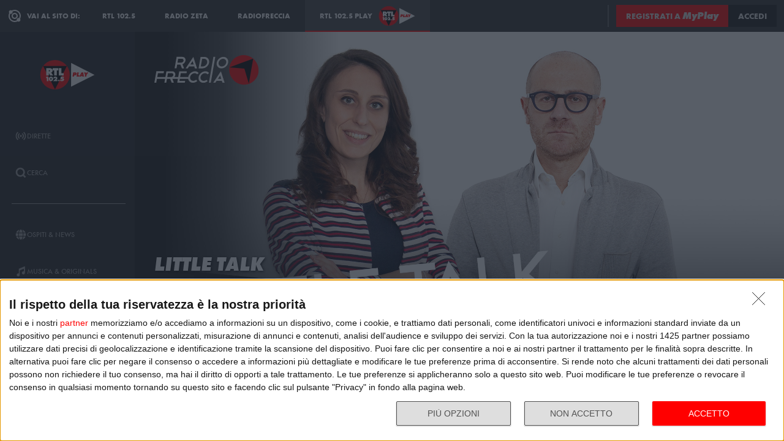

--- FILE ---
content_type: text/html; charset=utf-8
request_url: https://play.rtl.it/podcast/17/little-talk/little-talk-40-anni-del-mundial-82/154147/
body_size: 37967
content:
<!DOCTYPE html>
<html lang="it">
<head>
    
<script>

    window.dataLayer = window.dataLayer || [];
    window.googletag = window.googletag || { cmd: [] };
    function gtag(){dataLayer.push(arguments);}
    window.dataLayer.push({
        'BROADCASTER_LABEL': 'Radiofreccia'
    });
    var upq = upq || [];
</script>
<!-- Google Tag Manager -->
<script>(function(w,d,s,l,i){w[l]=w[l]||[];w[l].push({'gtm.start':
new Date().getTime(),event:'gtm.js'});var f=d.getElementsByTagName(s)[0],
j=d.createElement(s),dl=l!='dataLayer'?'&l='+l:'';j.async=true;j.src=
'https://www.googletagmanager.com/gtm.js?id='+i+dl;f.parentNode.insertBefore(j,f);
})(window,document,'script','dataLayer','GTM-5CM23FW');</script>
<!-- End Google Tag Manager -->
    <script type="application/javascript" src="https://ced.sascdn.com/tag/4529/smart.js" async></script>
<script type="application/javascript">
    var sas = sas || {};
    sas.cmd = sas.cmd || [];
    sas.cmd.push(function() {
        sas.setup({ networkid: 4529, domain: "https://adapi.smartadserver.com", async: true });
    });
</script>

    
<title>Little Talk: Little Talk – 40 anni del Mundial ‘82 - RTL 102.5 Play</title>
<meta charset="utf-8" />
<meta http-equiv="X-UA-Compatible" content="IE=edge" />
<meta name="viewport" content="width=device-width, initial-scale=1" />
<meta name="author" content="RTL 102.5 Hit Radio s.r.l." />
<meta name="title" content="Little Talk: Little Talk – 40 anni del Mundial ‘82 - RTL 102.5 Play" />
<meta name="description" content="In questo episodio di Little Talk con Tobia e Juliet ospiti i curatori della mostra della Panini &quot;Non ci prendono pi&#249;. 40 anni dal Mundial 82&quot;" />
<meta name="robots" content="index, follow, max-snippet:-1, max-image-preview:large, max-video-preview:-1" />
<meta property="og:locale" content="it_IT" />
<meta property="og:type" content="website" />
<meta property="og:title" content="Little Talk: Little Talk – 40 anni del Mundial ‘82 - RTL 102.5 Play" />
<meta property="og:description" content="In questo episodio di Little Talk con Tobia e Juliet ospiti i curatori della mostra della Panini &quot;Non ci prendono pi&#249;. 40 anni dal Mundial 82&quot;" />
<meta property="og:url" content="https://play.rtl.it/podcast/17/little-talk/little-talk-40-anni-del-mundial-82/154147/" />
<meta property="og:site_name" content="rtl.it" />
<meta property="fb:app_id" content="2416697111889885" />
<meta property="fb:pages" content="167781155132" />
<meta name="apple-itunes-app" content="app-id=326140144">
<meta name="google-play-app" content="app-id=com.rtl.rtlapp">

        <meta property="og:image" content="https://webtools-dd782ed59e2a4e86aabf6fc508674b59.msvdn.net/image/QJdINjCusgGq/poster?pictureprofile=L&amp;compression=85&amp;format=JPEG" />


<meta property="twitter:site" content="@rtl1025" />
<meta property="twitter:creator" content="@rtl1025" />
<meta property="twitter:title" content="Little Talk: Little Talk – 40 anni del Mundial ‘82 - RTL 102.5 Play" />
<meta property="twitter:description" content="In questo episodio di Little Talk con Tobia e Juliet ospiti i curatori della mostra della Panini &quot;Non ci prendono pi&#249;. 40 anni dal Mundial 82&quot;" />
<meta property="twitter:card" content="summary_large_image" />


<link rel="apple-touch-icon" sizes="57x57" href="https://cloud.rtl.it/assets/play.rtl.it/2.1.5/img/logo/apple-icon-57x57.png" />
<link rel="apple-touch-icon" sizes="60x60" href="https://cloud.rtl.it/assets/play.rtl.it/2.1.5/img/logo/apple-icon-60x60.png" />
<link rel="apple-touch-icon" sizes="72x72" href="https://cloud.rtl.it/assets/play.rtl.it/2.1.5/img/logo/apple-icon-72x72.png" />
<link rel="apple-touch-icon" sizes="76x76" href="https://cloud.rtl.it/assets/play.rtl.it/2.1.5/img/logo/apple-icon-76x76.png" />
<link rel="apple-touch-icon" sizes="114x114" href="https://cloud.rtl.it/assets/play.rtl.it/2.1.5/img/logo/apple-icon-114x114.png" />
<link rel="apple-touch-icon" sizes="120x120" href="https://cloud.rtl.it/assets/play.rtl.it/2.1.5/img/logo/apple-icon-120x120.png" />
<link rel="apple-touch-icon" sizes="144x144" href="https://cloud.rtl.it/assets/play.rtl.it/2.1.5/img/logo/apple-icon-144x144.png" />
<link rel="apple-touch-icon" sizes="152x152" href="https://cloud.rtl.it/assets/play.rtl.it/2.1.5/img/logo/apple-icon-152x152.png" />
<link rel="apple-touch-icon" sizes="180x180" href="https://cloud.rtl.it/assets/play.rtl.it/2.1.5/img/logo/apple-icon-180x180.png" />
<link rel="icon" type="image/png" sizes="192x192" href="https://cloud.rtl.it/assets/play.rtl.it/2.1.5/img/logo/android-icon-192x192.png" />
<link rel="icon" type="image/png" sizes="32x32" href="https://cloud.rtl.it/assets/play.rtl.it/2.1.5/img/logo/favicon-32x32.png" />
<link rel="icon" type="image/png" sizes="96x96" href="https://cloud.rtl.it/assets/play.rtl.it/2.1.5/img/logo/favicon-96x96.png" />
<link rel="icon" type="image/png" sizes="16x16" href="https://cloud.rtl.it/assets/play.rtl.it/2.1.5/img/logo/favicon-16x16.png" />
<link rel="icon" type="image/x-icon" href="https://cloud.rtl.it/assets/play.rtl.it/2.1.5/img/logo/favicon.ico" />
<link rel="shortcut icon" href="https://cloud.rtl.it/assets/play.rtl.it/2.1.5/img/logo/favicon.ico" type="image/vnd.microsoft.icon" />
<link rel="manifest" href="/manifest.json" />
<meta name="msapplication-TileColor" content="#000000">
<meta name="msapplication-TileImage" content="https://cloud.rtl.it/assets/play.rtl.it/2.1.5/img/logo/ms-icon-144x144.png">
<meta name="theme-color" content="#000000">
<meta name="mobile-web-app-capable" content="yes">
<meta name="google-site-verification" content="7Pk60wn6259DzfOjb2fdzLoA3VWqmXNwnaxI0ykBYis" />
<link rel="search" href="/opensearch-documentation.xml" type="application/opensearchdescription+xml" title="play.rtl.it" />
<link rel="canonical" href="https://play.rtl.it/podcast/17/little-talk/little-talk-40-anni-del-mundial-82/154147/" />

<script type="application/ld+json">
{
    "@context": "http://schema.org",
    "@type": "WebSite",
    "url": "https://play.rtl.it/",
    "potentialAction": {
        "@type": "SearchAction",
        "target": "https://play.rtl.it/cerca/?q={search_term_string}",
        "query-input": "required name=search_term_string"
    }
}
</script>

    <!--<link rel="preload" as="style" onload="this.onload=null;this.rel='stylesheet'" href="https://use.fontawesome.com/releases/v5.13.1/css/all.css" crossorigin="anonymous">
<link rel="preload" as="style" onload="this.onload=null;this.rel='stylesheet'" href="https://cloud.rtl.it/fonts/material-icons/index.css" />-->
<link rel="preload" as="style" onload="this.onload=null;this.rel='stylesheet'" href="https://cloud.rtl.it/fonts/icons/1.4.5/css/icons.css" />
<link rel="preload" as="style" onload="this.onload=null;this.rel='stylesheet'" href="https://use.typekit.net/iye6pcp.css" />
<link rel="preload" as="style" onload="this.onload=null;this.rel='stylesheet'" href="https://cloud.rtl.it/web-components/universal-navigation-bar/0.1.15/UniversalNavigationBar.css" />
<link rel="preload" as="style" onload="this.onload=null;this.rel='stylesheet'" href="https://cloud.rtl.it/web-components/chat-bot-message-sender/0.1.5/ChatBotMessageSender.css" />
<link rel="preload" as="style" onload="this.onload=null;this.rel='stylesheet'" href="https://cloud.rtl.it/web-components/community-profile-modal/0.1.1/CommunityProfileModal.css" />
<link rel="preload" as="style" onload="this.onload=null;this.rel='stylesheet'" href="https://cloud.rtl.it/web-components/rtl-play-mediaplayer/1.5.52/MediaPlayer.css" />
<link rel="preload" as="style" onload="this.onload=null;this.rel='stylesheet'" href="https://cloud.rtl.it/web-components/custom-alert/v0.1.4/CustomAlert.css" />
<link rel="preload" as="style" onload="this.onload=null;this.rel='stylesheet'" href="https://cloud.rtl.it/web-components/pre-login-modal/1.0.1/PreLoginModal.css" />
<link rel="preload" as="style" onload="this.onload=null;this.rel='stylesheet'" href="https://cloud.rtl.it/SDK/THEO/8.0.1/ui.css" type="text/css" />
<link rel="preload" as="style" onload="this.onload=null;this.rel='stylesheet'" href="https://cloud.rtl.it/assets/play.rtl.it/2.1.5/css/bundle.min.css" />
<link rel="preload" as="style" onload="this.onload=null;this.rel='stylesheet'" href="https://cloud.rtl.it/assets/play.rtl.it/2.1.5/footerMenu/FooterMenu.css" />
<link rel="preload" as="style" onload="this.onload=null;this.rel='stylesheet'" href="https://cloud.rtl.it/assets/play.rtl.it/2.1.5/socialSharer/SocialSharer.css" />
<link rel="preload" as="style" onload="this.onload=null;this.rel='stylesheet'" href="https://cloud.rtl.it/assets/play.rtl.it/2.1.5/infoModal/InfoModal.css" />
    
    
    
<script src="https://cdnjs.cloudflare.com/ajax/libs/firebase/8.10.1/firebase-app.min.js" integrity="sha512-Gvs2fg+wkNjydmkwgHwwTkuWlr9Gz0hTjFwJ4InwYwbAA3rtL2kBIHt7YRfwVCdW77QF2Ne2DdHQVCcULM89ig==" crossorigin="anonymous" referrerpolicy="no-referrer"></script>
<script src="https://cdnjs.cloudflare.com/ajax/libs/firebase/8.10.1/firebase-auth.min.js" integrity="sha512-GAEvFso2oksY5JFkHlrfLhZgAV6aL48qxnbxPnbKnNLeG/XsU/c0lh/g9gocZ2RtbRx6VDTqspPEy9ixWvbfzw==" crossorigin="anonymous" referrerpolicy="no-referrer"></script>

<script type="text/javascript" src="//platform.instagram.com/it_IT/embeds.js" defer></script>
<script src="https://cloud.rtl.it/web-components/universal-navigation-bar/0.1.15/UniversalNavigationBar.umd.min.js"></script>
<script src="https://cloud.rtl.it/web-components/chat-bot-message-sender/0.1.5/ChatBotMessageSender.umd.min.js" defer></script>
<script src="https://cloud.rtl.it/web-components/community-profile-modal/0.1.1/CommunityProfileModal.umd.min.js" defer></script>

<script type="text/javascript">
    // var GPT_PREFIX = 'pla';
    var isMobile = false;
    var API_ENDPOINT = 'https://api.rtl.it';
    var FACEBOOK_APP_ID = '2416697111889885';
    var FACEBOOK_APP_CLIENT_ID = 'a89b47ab4d5f47d1197a2364cc4d9f9a';
    var SITE_VERSION = '2.1.5';
    var STATIC_ENDPOINT = 'https://cloud.rtl.it';
    var BROADCASTER_CHANNEL_ID = '26';
</script>
    
</head>
<body>
    <!-- Google Tag Manager (noscript) -->
    <noscript>
        <iframe src="https://www.googletagmanager.com/ns.html?id=GTM-5CM23FW"
                height="0" width="0" style="display:none;visibility:hidden"></iframe>
    </noscript>
    <!-- End Google Tag Manager (noscript) -->

        <header>
            <div id="universal-navigation-bar"></div>
        </header>

    <section>
<aside>
    <div class="logo-container">
        <a href="/" title="Vai alla home" aria-label="Clicca per andare alla home">
            <img src="https://cloud.rtl.it/assets/play.rtl.it/2.1.5/img/layout/rtl-play-logo.svg" alt="RTL 102.5 Play Logo" />
        </a>
    </div>
    <nav>
        <ul>
                        <li class="menu-item  ">
                            <a href="/" target="_self" title="La sezione dedicata ai canali live di RTL 102.5 Play" aria-label="Clicca per accedere alla sezione dedicata ai canali live di RTL 102.5 Play">
                                <span class="menu-item-icon">
<svg width="24" height="24" viewBox="0 0 24 24" fill="none" xmlns="http://www.w3.org/2000/svg">
<path fill-rule="evenodd" clip-rule="evenodd" d="M4.00005 12.0002C3.99841 10.8852 4.2176 9.78094 4.64497 8.75113C5.07234 7.72132 5.69943 6.78635 6.49005 6.00016L7.19605 5.29216L5.78005 3.86816L5.07405 4.57616C4.09606 5.54877 3.32078 6.70577 2.79312 7.98013C2.26545 9.25449 1.99589 10.6209 2.00005 12.0002C1.99615 13.3796 2.26603 14.7461 2.79404 16.0204C3.32205 17.2948 4.0977 18.4517 5.07605 19.4242L5.78205 20.1322L7.19605 18.7182L6.49005 18.0102C5.69805 17.2229 5.07015 16.2864 4.64273 15.2547C4.21531 14.2231 3.99686 13.1168 4.00005 12.0002ZM18.9247 4.57616L18.2187 3.86816L16.8047 5.28216L17.5107 5.99016C18.3025 6.77753 18.9303 7.71413 19.3577 8.74575C19.7851 9.77737 20.0036 10.8835 20.0007 12.0002C20.0039 13.1168 19.7854 14.2231 19.358 15.2547C18.9306 16.2864 18.3027 17.2229 17.5107 18.0102L16.8047 18.7182L18.2187 20.1322L18.9247 19.4242C19.903 18.4517 20.6787 17.2948 21.2067 16.0204C21.7347 14.7461 22.0046 13.3796 22.0007 12.0002C22.0046 10.6207 21.7347 9.25427 21.2067 7.9799C20.6787 6.70553 19.903 5.54861 18.9247 4.57616ZM8.3568 10.1998C8.11991 10.7704 7.99864 11.3823 8.00003 12.0001C7.99864 12.6179 8.11991 13.2299 8.3568 13.8005C8.59369 14.371 8.94149 14.8889 9.38003 15.3241L10.084 16.0321L8.67003 17.4461L7.96203 16.7401C7.33786 16.1194 6.84304 15.381 6.50626 14.5677C6.16947 13.7544 5.99741 12.8824 6.00003 12.0021C5.99741 11.1218 6.16947 10.2498 6.50626 9.4365C6.84304 8.62321 7.33786 7.88482 7.96203 7.26411L8.67003 6.55811L10.088 7.97011L9.38003 8.67611C8.94149 9.11127 8.59369 9.62917 8.3568 10.1998ZM16.038 7.26211L15.33 6.55811L13.916 7.97211L14.624 8.67811C15.0616 9.11337 15.4085 9.63108 15.6447 10.2013C15.8809 10.7715 16.0017 11.3829 16 12.0001C16.0019 12.6176 15.8813 13.2294 15.6451 13.8C15.4089 14.3706 15.0618 14.8886 14.624 15.3241L13.916 16.0301L15.33 17.4441L16.038 16.7381C16.6622 16.1174 17.157 15.379 17.4938 14.5657C17.8306 13.7524 18.0026 12.8804 18 12.0001C18.0026 11.1198 17.8306 10.2478 17.4938 9.4345C17.157 8.62121 16.6622 7.88282 16.038 7.26211ZM12.006 10C12.5364 10.0001 13.045 10.2109 13.42 10.586C13.7929 10.962 14.0015 11.4705 14 12C13.9999 12.5304 13.7891 13.039 13.414 13.414C13.039 13.7891 12.5304 13.9999 12 14C11.4696 13.9999 10.961 13.7891 10.586 13.414C10.2109 13.039 10.0001 12.5304 10 12C10.0001 11.4696 10.2109 10.961 10.586 10.586C10.7724 10.3996 10.9938 10.2518 11.2375 10.1512C11.4812 10.0507 11.7424 9.99927 12.006 10Z" />
</svg>
                                </span>
                                <span class="menu-item-label">Dirette</span>
                            </a>
                        </li>
                        <li class="menu-item  ">
                            <a href="/cerca/" target="_self" title="Cerca un contenuto all&#39;interno del sito di RTL 102.5 Play" aria-label="Clicca per cercare un contenuto all&#39;interno del sito di RTL 102.5 Play">
                                <span class="menu-item-icon">
<svg width="24" height="24" viewBox="0 0 24 24" fill="none" xmlns="http://www.w3.org/2000/svg">
<path d="M21.9999 19.8779L18.3339 16.2119C19.6413 14.3726 20.2099 12.1092 19.9271 9.87039C19.6444 7.63155 18.5309 5.58063 16.8073 4.12403C15.0838 2.66744 12.8759 1.91147 10.6213 2.00594C8.36664 2.10041 6.22976 3.03842 4.63409 4.63409C3.03842 6.22976 2.10041 8.36664 2.00594 10.6213C1.91147 12.8759 2.66744 15.0838 4.12403 16.8073C5.58063 18.5309 7.63155 19.6444 9.87039 19.9271C12.1092 20.2099 14.3726 19.6413 16.2119 18.3339L19.8779 21.9999L21.9999 19.8779ZM10.9999 16.8239C9.65253 16.824 8.34676 16.3569 7.30514 15.5022C6.26352 14.6475 5.55049 13.458 5.28754 12.1365C5.02459 10.815 5.228 9.44318 5.8631 8.25483C6.4982 7.06648 7.5257 6.1351 8.77052 5.6194C10.0153 5.10369 11.4005 5.03557 12.6899 5.42664C13.9793 5.8177 15.0932 6.64376 15.8419 7.76406C16.5905 8.88436 16.9276 10.2296 16.7956 11.5705C16.6635 12.9115 16.0707 14.1651 15.1179 15.1179C14.5784 15.6605 13.9367 16.0906 13.2298 16.3834C12.523 16.6762 11.7651 16.826 10.9999 16.8239Z" />
</svg>
                                </span>
                                <span class="menu-item-label">Cerca</span>
                            </a>
                        </li>
                    <li class="menu-separator"></li>
                        <li class="menu-item  ">
                            <a href="/ospiti-and-news/" target="_self" title="La sezione dedicata agli ospiti di RTL 102.5 Play" aria-label="Clicca per accedere alla sezione dedicata agli ospiti di RTL 102.5 Play">
                                <span class="menu-item-icon">
<svg width="24" height="24" viewBox="0 0 24 24" fill="none" xmlns="http://www.w3.org/2000/svg">
<path d="M15.5705 8.12909C14.9858 4.52829 13.6068 2.00006 12.002 2.00006C10.3971 2.00006 9.01808 4.52829 8.43341 8.12909H15.5705ZM8.13099 12.0001C8.13099 12.8952 8.17937 13.7541 8.26405 14.5807H15.7358C15.8205 13.7541 15.8689 12.8952 15.8689 12.0001C15.8689 11.1049 15.8205 10.246 15.7358 9.41942H8.26405C8.17937 10.246 8.13099 11.1049 8.13099 12.0001ZM21.2237 8.12909C20.0705 5.39119 17.7358 3.27425 14.8528 2.41942C15.8366 3.78232 16.5141 5.83474 16.8689 8.12909H21.2237ZM9.14711 2.41942C6.26808 3.27425 3.92937 5.39119 2.78018 8.12909H7.13502C7.48582 5.83474 8.16324 3.78232 9.14711 2.41942ZM21.6552 9.41942H17.0302C17.1149 10.2662 17.1632 11.1331 17.1632 12.0001C17.1632 12.867 17.1149 13.7339 17.0302 14.5807H21.6511C21.8729 13.7541 21.9979 12.8952 21.9979 12.0001C21.9979 11.1049 21.8729 10.246 21.6552 9.41942ZM6.84066 12.0001C6.84066 11.1331 6.88905 10.2662 6.97373 9.41942H2.34873C2.13099 10.246 2.00195 11.1049 2.00195 12.0001C2.00195 12.8952 2.13099 13.7541 2.34873 14.5807H6.9697C6.88905 13.7339 6.84066 12.867 6.84066 12.0001ZM8.43341 15.871C9.01808 19.4718 10.3971 22.0001 12.002 22.0001C13.6068 22.0001 14.9858 19.4718 15.5705 15.871H8.43341ZM14.8568 21.5807C17.7358 20.7259 20.0745 18.6089 21.2278 15.871H16.8729C16.5181 18.1654 15.8407 20.2178 14.8568 21.5807ZM2.78018 15.871C3.9334 18.6089 6.26808 20.7259 9.15115 21.5807C8.16728 20.2178 7.48986 18.1654 7.13502 15.871H2.78018Z" />
</svg>
                                </span>
                                <span class="menu-item-label">Ospiti &amp; News</span>
                            </a>
                        </li>
                        <li class="menu-item  ">
                            <a href="/musica-and-originals/" target="_self" title="La sezione dedicata all&#39;informazione di RTL 102.5 Play" aria-label="Clicca per accedere alla sezione dedicata all&#39;informazione di RTL 102.5 Play">
                                <span class="menu-item-icon">
<svg width="24" height="24" viewBox="0 0 24 24" fill="none" xmlns="http://www.w3.org/2000/svg">
<path d="M8 7V16.174C7.39949 15.9617 6.747 15.946 6.13699 16.1292C5.52698 16.3125 4.99112 16.6851 4.60699 17.1931C4.22286 17.7012 4.0104 18.3183 4.00037 18.9552C3.99034 19.592 4.18327 20.2156 4.55121 20.7355C4.91916 21.2554 5.44302 21.6447 6.04696 21.847C6.6509 22.0494 7.30356 22.0542 7.91045 21.8609C8.51734 21.6676 9.04697 21.2862 9.42263 20.7718C9.7983 20.2575 10.0005 19.6369 10 19V10.166L18 6.834V12.174C17.3995 11.9617 16.747 11.946 16.137 12.1292C15.527 12.3125 14.9911 12.6851 14.607 13.1931C14.2229 13.7012 14.0104 14.3183 14.0004 14.9552C13.9903 15.592 14.1833 16.2156 14.5512 16.7355C14.9192 17.2554 15.443 17.6447 16.047 17.847C16.6509 18.0494 17.3036 18.0542 17.9105 17.8609C18.5173 17.6676 19.047 17.2862 19.4226 16.7718C19.7983 16.2575 20.0005 15.6369 20 15V2L8 7Z" />
</svg>
                                </span>
                                <span class="menu-item-label">Musica &amp; Originals</span>
                            </a>
                        </li>
                        <li class="menu-item  ">
                            <a href="/programmi-and-podcast/" target="_self" title="La sezione dedicata alla musica di RTL 102.5 Play" aria-label="Clicca per accedere alla sezione dedicata alla musica di RTL 102.5 Play">
                                <span class="menu-item-icon">
<svg width="24" height="24" viewBox="0 0 24 24" xmlns="http://www.w3.org/2000/svg">
    <path fill-rule="evenodd" clip-rule="evenodd" d="M4 12C4 14.144 4.844 16.09 6.218 17.526L4.804 18.94C3.07 17.142 2 14.696 2 12C2 6.478 6.478 2 12 2C17.522 2 22 6.478 22 12C22 14.696 20.932 17.142 19.196 18.94L17.782 17.526C19.154 16.09 20 14.144 20 12C20 7.582 16.418 4 12 4C7.582 4 4 7.582 4 12ZM13 13.7324C13.5978 13.3866 14 12.7403 14 12C14 10.8954 13.1046 10 12 10C10.8954 10 10 10.8954 10 12C10 12.7395 10.4013 13.3852 10.998 13.7313V22H13V13.7324ZM9.04995 14.694C8.39995 13.982 7.99995 13.038 7.99995 12C7.99995 9.79 9.78995 8 12 8C14.21 8 16 9.79 16 12C16 13.04 15.6 13.984 14.95 14.694L16.368 16.112C17.38 15.038 18.002 13.592 18.002 12C18.002 8.686 15.316 6 12.002 6C8.68795 6 6.00195 8.686 6.00195 12C6.00195 13.592 6.62395 15.038 7.63595 16.112L9.05395 14.694H9.04995Z" />
</svg>
                                </span>
                                <span class="menu-item-label">Programmi &amp; Podcast</span>
                            </a>
                        </li>
                        <li class="menu-item  ">
                            <a href="/archivio/" target="_self" title="La sezione dedicata ai contest d&#39;archivio di RTL 102.5 Play" aria-label="Clicca per accedere alla sezione dedicata ai contest d&#39;archivio di RTL 102.5 Play">
                                <span class="menu-item-icon">
<svg width="24" height="24" viewBox="0 0 24 24" xmlns="http://www.w3.org/2000/svg">
    <path d="M22 8H2V20H22V8Z" />
    <path d="M11 4H2V8H14.618L11 4Z" />
</svg>
                                </span>
                                <span class="menu-item-label">Archivio</span>
                            </a>
                        </li>
                    <li class="menu-separator"></li>
                        <li class="menu-item  ">
                            <a href="/special/" target="_self" title="La sezione dedicata ai contest e alle iniziative speciali di RTL 102.5 Play" aria-label="Clicca per accedere alla sezione dedicata ai contest e alle iniziative speciali di RTL 102.5 Play">
                                <span class="menu-item-icon">
<svg width="24" height="24" viewBox="0 0 24 24" fill="none" xmlns="http://www.w3.org/2000/svg">
<path fill-rule="evenodd" clip-rule="evenodd" d="M21.7834 8.61995V5.48162H2V8.61995H21.7834ZM13.2262 9.55735H10.5572V21.9999H13.2266V9.55735H13.2262ZM14.164 9.55735V21.9999H20.151V9.55735H14.164ZM9.61979 9.55735H3.63275V21.9999H9.61979V9.55735ZM14.9225 2.45118L12.8303 4.5434H17.2096C17.465 4.2368 17.5924 3.84361 17.5654 3.44551C17.5384 3.04741 17.3591 2.67501 17.0647 2.40569C16.7703 2.13637 16.3834 1.99082 15.9845 1.99929C15.5856 2.00776 15.2053 2.1696 14.9225 2.45118ZM6.57458 4.5434H10.9547L8.86249 2.45118C8.58049 2.16631 8.19919 2.00164 7.79848 1.99166C7.39777 1.98168 7.00875 2.12717 6.71292 2.39765C6.4171 2.66812 6.23743 3.04259 6.21156 3.44259C6.1857 3.84259 6.31564 4.23708 6.57417 4.5434H6.57458Z" />
</svg>
                                </span>
                                <span class="menu-item-label">Special &amp; Contest</span>
                            </a>
                        </li>
            <li class="menu-section-title site-links">Vai al sito di:</li>
            <li class="menu-item site-links">
                <a href="https://www.rtl.it/" title="Vai al sito di RTL 102.5" aria-label="Clicca per accedere al sito di RTL 102.5" target="_blank">
                    <span class="menu-item-icon no-effect">
                        <img src="https://cloud.rtl.it/assets/play.rtl.it/2.1.5/img/layout/logo-rtl.svg" alt="RTL 102.5 Logo" style="width:20px;" />
                    </span>
                    <span class="menu-item-label">RTL 102.5</span>
                </a>
            </li>
            <li class="menu-item site-links">
                <a href="https://www.radiofreccia.it/" title="Vai al sito di Radiofreccia" aria-label="Clicca per accedere al sito di Radiofreccia" target="_blank">
                    <span class="menu-item-icon no-effect">
                        <img src="https://cloud.rtl.it/assets/play.rtl.it/2.1.5/img/layout/logo-radiofreccia.svg" alt="Radiofreccia Logo" style="width:20px;" />
                    </span>
                    <span class="menu-item-label">RADIOFRECCIA</span>
                </a>
            </li>
            <li class="menu-item site-links">
                <a href="https://www.radiozeta.it/" title="Vai al sito di Radio Zeta" aria-label="Clicca per accedere al sito di Radio Zeta" target="_blank">
                    <span class="menu-item-icon no-effect">
                        <img src="https://cloud.rtl.it/assets/play.rtl.it/2.1.5/img/layout/logo-radio-zeta.svg" alt="Radio Zeta Logo" style="width:20px;" />
                    </span>
                    <span class="menu-item-label">RADIO ZETA</span>
                </a>
            </li>
        </ul>
        <ul class="additional-link-container">
            <li class="menu-item additional-link">
                <a href="https://myplay.rtl.it/informativa-sulla-privacy/" title="Visualizza l'informativa privacy" aria-label="Clicca per visualizzare l'informativa privacy" target="_blank">
                    Privacy
                </a>
            </li>
            <li class="menu-item additional-link">
                <a href="mailto:support@rtl.it" title="Scrivi al supporto" aria-label="Clicca per scrivere una mail al supporto" target="_blank">
                    Supporto
                </a>
            </li>
            <li class="menu-item additional-link">
                <a href="https://myplay.rtl.it/cookie-policy/" title="Visualizza la cookie policy" aria-label="Clicca per visualizzare la cookie policy" target="_blank">
                    Cookie
                </a>
            </li>
            <li class="menu-item additional-link">
                <a href="/sitemap-html/" title="Visualizza la sitemap del sito" aria-label="Clicca per visualizzare la sitemap del sito" target="_blank">
                    Sitemap HTML
                </a>
            </li>
        </ul>
    </nav>
</aside>        <main>
            




<div class="rtl-play-section-item-detail grid-x align-middle align-right ">
    <div class="cell detail-image">

<picture>
    <img width="1920" height="1080" style="--detail-image-size-1: url( https://cloud.rtl.it/radiofreccia/podcast/channel/600xH/little-talk-wide-site-jkkjo.JPG ); --detail-image-size-2: url( https://cloud.rtl.it/radiofreccia/podcast/channel/1000xH/little-talk-wide-site-jkkjo.JPG ); --detail-image-size-3: url( https://cloud.rtl.it/radiofreccia/podcast/channel/1920xH/little-talk-wide-site-jkkjo.JPG);" src="https://cloud.rtl.it/assets/play.rtl.it/2.1.5/img/layout/detail/1920x1080.gif" />
</picture>    </div>
    <div class="cell detail-info">
        <div class="rtl-play-info-container">
                <div class="broadcaster-logo">
                    <img src="https://cloud.rtl.it/assets/play.rtl.it/2.1.5/img/broadcaster/TV/17.svg" alt="Broadcaster logo" />
                </div>
            
            <div class="detail-container">
                


                    <h1>Little Talk</h1>
                
                    <h2>Little Talk – 40 anni del Mundial ‘82</h2>
                                    <div class="abstract">Tobia e Juliet intervistano i protagonisti del mondo della cultura e dello spettacolo.</div>

                <div class="rtl-play-button-container">
                    


            <div class="rtl-play-button-wrapper ">
                
                <button data-media-object="" data-media-url="https://cloud.rtl.it/api-play.rtl.it/media/1.0/podcast/17/little-talk/little-talk-40-anni-del-mundial-82/154147/0/" type="button">
            <i class="icon-volume-up"></i>

                        <span>Ascolta</span>
                </button>
            </div>


            <div class="rtl-play-button-wrapper ">
                
                <button data-media-object="" data-media-url="https://cloud.rtl.it/api-play.rtl.it/media/1.0/podcast/17/little-talk/little-talk-40-anni-del-mundial-82/154147/1/" type="button">
            <i class="icon-tv"></i>

                        <span>Guarda il video</span>
                </button>
            </div>


            <div class="rtl-play-button-wrapper ">
                <button type="button" data-info-obj="{&quot;headtitle&quot;:&quot;Little Talk&quot;,&quot;image&quot;:&quot;https://cloud.rtl.it/radiofreccia/podcast/channel/1000xH/little-talk-wide-site-jkkjo.JPG&quot;,&quot;title&quot;:&quot;Little Talk – 40 anni del Mundial ‘82&quot;,&quot;summary&quot;:&quot;&quot;,&quot;text&quot;:&quot;In questo episodio di Little Talk con Tobia e Juliet ospiti i curatori della mostra della Panini \&quot;Non ci prendono pi&#249;. 40 anni dal Mundial 82\&quot;&quot;,&quot;@type&quot;:&quot;SectionItemInfoButton&quot;,&quot;icon&quot;:{&quot;materiaDesignIcon&quot;:&quot;info&quot;,&quot;imagesPNG&quot;:{&quot;ffffff&quot;:{&quot;image&quot;:&quot;https://cloud.rtl.it/assets/play.rtl.it/2.1.5/img/icons/info-ffffff-24.png&quot;,&quot;image_2x&quot;:&quot;https://cloud.rtl.it/assets/play.rtl.it/2.1.5/img/icons/info-ffffff-48.png&quot;,&quot;image_3x&quot;:&quot;https://cloud.rtl.it/assets/play.rtl.it/2.1.5/img/icons/info-ffffff-72.png&quot;},&quot;000000&quot;:{&quot;image&quot;:&quot;https://cloud.rtl.it/assets/play.rtl.it/2.1.5/img/icons/info-000000-24.png&quot;,&quot;image_2x&quot;:&quot;https://cloud.rtl.it/assets/play.rtl.it/2.1.5/img/icons/info-000000-48.png&quot;,&quot;image_3x&quot;:&quot;https://cloud.rtl.it/assets/play.rtl.it/2.1.5/img/icons/info-000000-72.png&quot;},&quot;ff0000&quot;:{&quot;image&quot;:&quot;https://cloud.rtl.it/assets/play.rtl.it/2.1.5/img/icons/info-ff0000-24.png&quot;,&quot;image_2x&quot;:&quot;https://cloud.rtl.it/assets/play.rtl.it/2.1.5/img/icons/info-ff0000-48.png&quot;,&quot;image_3x&quot;:&quot;https://cloud.rtl.it/assets/play.rtl.it/2.1.5/img/icons/info-ff0000-72.png&quot;}}},&quot;backgroundColor&quot;:&quot;#ffffff&quot;,&quot;textColor&quot;:&quot;#ff0000&quot;,&quot;onFocusBackgroundColor&quot;:&quot;#ff0000&quot;,&quot;onFocusTextColor&quot;:&quot;#ffffff&quot;}" title="Visualizza la scheda informativa">
                                <i class="icon-info-circle"></i>

                </button>
            </div>


            <div class="rtl-play-button-wrapper ">
                <button data-share-url="https://play.rtl.it/podcast/17/little-talk/little-talk-40-anni-del-mundial-82/154147/" type="button">
            <i class="icon-share"></i>
                    
                </button>
            </div>
                                    </div>
            </div>
        </div>

    </div>
</div>
    

<div class="equativ-ad-slot" data-ad-slot="{&quot;slotType&quot;:1,&quot;siteId&quot;:594697,&quot;formatId&quot;:123386,&quot;pageId&quot;:1833804,&quot;target&quot;:&quot;&quot;}"></div>



<div class="equativ-ad-slot" data-ad-slot="{&quot;slotType&quot;:1,&quot;siteId&quot;:594697,&quot;formatId&quot;:126945,&quot;pageId&quot;:1833804,&quot;target&quot;:&quot;&quot;}"></div>

<div class="additional-detail-carousels">



    <div class="carousel-wrapper ">
        <div class="rtl-play-carousel aspect_ratio_16_9 scale-on-hover">
            <div class="carousel-header">
                    <h2 class="carousel-title">Little Talk</h2>
                                    <a href="/archivio/17/podcast/rubriche/little-talk/" title="Vai alla sezione Little Talk" aria-label="Clicca per accedere alla sezione Little Talk" class="show-more">Vedi tutti</a>
            </div>
            <div class="owl-carousel owl-theme" data-owl-options='{&quot;margin&quot;:16,&quot;dots&quot;:false,&quot;lazyLoad&quot;:false,&quot;nav&quot;:true,&quot;loop&quot;:false,&quot;stagePadding&quot;:0,&quot;items&quot;:3,&quot;startPosition&quot;:0,&quot;responsive&quot;:{&quot;0&quot;:{&quot;margin&quot;:16,&quot;dots&quot;:false,&quot;lazyLoad&quot;:false,&quot;nav&quot;:false,&quot;loop&quot;:false,&quot;stagePadding&quot;:40,&quot;items&quot;:1,&quot;startPosition&quot;:0},&quot;550&quot;:{&quot;margin&quot;:16,&quot;dots&quot;:false,&quot;lazyLoad&quot;:false,&quot;nav&quot;:false,&quot;loop&quot;:false,&quot;stagePadding&quot;:50,&quot;items&quot;:2,&quot;startPosition&quot;:0},&quot;768&quot;:{&quot;margin&quot;:16,&quot;dots&quot;:false,&quot;lazyLoad&quot;:false,&quot;nav&quot;:true,&quot;loop&quot;:false,&quot;stagePadding&quot;:50,&quot;items&quot;:3,&quot;startPosition&quot;:0},&quot;1000&quot;:{&quot;margin&quot;:16,&quot;dots&quot;:false,&quot;lazyLoad&quot;:false,&quot;nav&quot;:true,&quot;loop&quot;:false,&quot;stagePadding&quot;:50,&quot;items&quot;:4,&quot;startPosition&quot;:0},&quot;1200&quot;:{&quot;margin&quot;:16,&quot;dots&quot;:false,&quot;lazyLoad&quot;:false,&quot;nav&quot;:true,&quot;loop&quot;:false,&quot;stagePadding&quot;:50,&quot;items&quot;:3,&quot;startPosition&quot;:0},&quot;1400&quot;:{&quot;margin&quot;:16,&quot;dots&quot;:false,&quot;lazyLoad&quot;:false,&quot;nav&quot;:true,&quot;loop&quot;:false,&quot;stagePadding&quot;:50,&quot;items&quot;:4,&quot;startPosition&quot;:0}}}'>



<div class="rtl-play-carousel-item rtl-play-card card-tmpl-0" data-media-type="SectionItem" data-media-object="null" data-media-adv-tag="null" data-media-url="">

    <div class="card-container">
        <div class="image-container">
            <picture>
                <source media="(max-width:640px)" srcset="https://webtools-dd782ed59e2a4e86aabf6fc508674b59.msvdn.net/image/d4t5TftdtCrm/1?pictureprofile=400&amp;compression=85&amp;format=JPEG">
                <source media="(min-width:640px) and (max-width:1024px)" srcset="https://webtools-dd782ed59e2a4e86aabf6fc508674b59.msvdn.net/image/d4t5TftdtCrm/1?pictureprofile=600&amp;compression=85&amp;format=JPEG">
                <source media="(min-width:1024px)" srcset="https://webtools-dd782ed59e2a4e86aabf6fc508674b59.msvdn.net/image/d4t5TftdtCrm/1?pictureprofile=1000&amp;compression=85&amp;format=JPEG">
                <img src="https://webtools-dd782ed59e2a4e86aabf6fc508674b59.msvdn.net/image/d4t5TftdtCrm/1?pictureprofile=1000&amp;compression=85&amp;format=JPEG" alt="Little Talk – Stefano Bartezzaghi" />
            </picture>
        </div>
        
            <div class="text-container">
                    <div class="broadcaster-logo">
                        <img src="https://cloud.rtl.it/assets/play.rtl.it/2.1.5/img/broadcaster/Icon/17.svg" alt="Broadcaster logo" />
                    </div>
                <div class="info-text">
                        <div class="info-title">Little Talk – Stefano Bartezzaghi</div>
                                            <div class="info-subtitle">29/07 - Little Talk</div>
                                    </div>
            </div>





            <a href="/podcast/17/little-talk/little-talk-stefano-bartezzaghi/176013/" target="_self" title="Visualizza i dettagli di Little Talk – Stefano Bartezzaghi" aria-label="Clicca per accedere ai dettagli di Little Talk – Stefano Bartezzaghi"></a>
    </div>
</div>


<div class="rtl-play-carousel-item rtl-play-card card-tmpl-0" data-media-type="SectionItem" data-media-object="null" data-media-adv-tag="null" data-media-url="">

    <div class="card-container">
        <div class="image-container">
            <picture>
                <source media="(max-width:640px)" srcset="https://webtools-dd782ed59e2a4e86aabf6fc508674b59.msvdn.net/image/KByQ50okLSNn/poster?pictureprofile=400&amp;compression=85&amp;format=JPEG">
                <source media="(min-width:640px) and (max-width:1024px)" srcset="https://webtools-dd782ed59e2a4e86aabf6fc508674b59.msvdn.net/image/KByQ50okLSNn/poster?pictureprofile=600&amp;compression=85&amp;format=JPEG">
                <source media="(min-width:1024px)" srcset="https://webtools-dd782ed59e2a4e86aabf6fc508674b59.msvdn.net/image/KByQ50okLSNn/poster?pictureprofile=1000&amp;compression=85&amp;format=JPEG">
                <img src="https://webtools-dd782ed59e2a4e86aabf6fc508674b59.msvdn.net/image/KByQ50okLSNn/poster?pictureprofile=1000&amp;compression=85&amp;format=JPEG" alt="Little Talk – RJames The Mentalist" />
            </picture>
        </div>
        
            <div class="text-container">
                    <div class="broadcaster-logo">
                        <img src="https://cloud.rtl.it/assets/play.rtl.it/2.1.5/img/broadcaster/Icon/17.svg" alt="Broadcaster logo" />
                    </div>
                <div class="info-text">
                        <div class="info-title">Little Talk – RJames The Mentalist</div>
                                            <div class="info-subtitle">14/07 - Little Talk</div>
                                    </div>
            </div>





            <a href="/podcast/17/little-talk/little-talk-rjames-the-mentalist/175773/" target="_self" title="Visualizza i dettagli di Little Talk – RJames The Mentalist" aria-label="Clicca per accedere ai dettagli di Little Talk – RJames The Mentalist"></a>
    </div>
</div>


<div class="rtl-play-carousel-item rtl-play-card card-tmpl-0" data-media-type="SectionItem" data-media-object="null" data-media-adv-tag="null" data-media-url="">

    <div class="card-container">
        <div class="image-container">
            <picture>
                <source media="(max-width:640px)" srcset="https://webtools-dd782ed59e2a4e86aabf6fc508674b59.msvdn.net/image/A3X0FRPQg9dG/poster?pictureprofile=400&amp;compression=85&amp;format=JPEG">
                <source media="(min-width:640px) and (max-width:1024px)" srcset="https://webtools-dd782ed59e2a4e86aabf6fc508674b59.msvdn.net/image/A3X0FRPQg9dG/poster?pictureprofile=600&amp;compression=85&amp;format=JPEG">
                <source media="(min-width:1024px)" srcset="https://webtools-dd782ed59e2a4e86aabf6fc508674b59.msvdn.net/image/A3X0FRPQg9dG/poster?pictureprofile=1000&amp;compression=85&amp;format=JPEG">
                <img src="https://webtools-dd782ed59e2a4e86aabf6fc508674b59.msvdn.net/image/A3X0FRPQg9dG/poster?pictureprofile=1000&amp;compression=85&amp;format=JPEG" alt="Little Talk – Francesco De Carlo" />
            </picture>
        </div>
        
            <div class="text-container">
                    <div class="broadcaster-logo">
                        <img src="https://cloud.rtl.it/assets/play.rtl.it/2.1.5/img/broadcaster/Icon/17.svg" alt="Broadcaster logo" />
                    </div>
                <div class="info-text">
                        <div class="info-title">Little Talk – Francesco De Carlo</div>
                                            <div class="info-subtitle">28/06 - Little Talk</div>
                                    </div>
            </div>





            <a href="/podcast/17/little-talk/little-talk-francesco-de-carlo/175541/" target="_self" title="Visualizza i dettagli di Little Talk – Francesco De Carlo" aria-label="Clicca per accedere ai dettagli di Little Talk – Francesco De Carlo"></a>
    </div>
</div>


<div class="rtl-play-carousel-item rtl-play-card card-tmpl-0" data-media-type="SectionItem" data-media-object="null" data-media-adv-tag="null" data-media-url="">

    <div class="card-container">
        <div class="image-container">
            <picture>
                <source media="(max-width:640px)" srcset="https://webtools-dd782ed59e2a4e86aabf6fc508674b59.msvdn.net/image/WR2y00F8dEyh/poster?pictureprofile=400&amp;compression=85&amp;format=JPEG">
                <source media="(min-width:640px) and (max-width:1024px)" srcset="https://webtools-dd782ed59e2a4e86aabf6fc508674b59.msvdn.net/image/WR2y00F8dEyh/poster?pictureprofile=600&amp;compression=85&amp;format=JPEG">
                <source media="(min-width:1024px)" srcset="https://webtools-dd782ed59e2a4e86aabf6fc508674b59.msvdn.net/image/WR2y00F8dEyh/poster?pictureprofile=1000&amp;compression=85&amp;format=JPEG">
                <img src="https://webtools-dd782ed59e2a4e86aabf6fc508674b59.msvdn.net/image/WR2y00F8dEyh/poster?pictureprofile=1000&amp;compression=85&amp;format=JPEG" alt="Little Talk – Barbara Chichiarelli" />
            </picture>
        </div>
        
            <div class="text-container">
                    <div class="broadcaster-logo">
                        <img src="https://cloud.rtl.it/assets/play.rtl.it/2.1.5/img/broadcaster/Icon/17.svg" alt="Broadcaster logo" />
                    </div>
                <div class="info-text">
                        <div class="info-title">Little Talk – Barbara Chichiarelli</div>
                                            <div class="info-subtitle">06/06 - Little Talk</div>
                                    </div>
            </div>





            <a href="/podcast/17/little-talk/little-talk-barbara-chichiarelli/175217/" target="_self" title="Visualizza i dettagli di Little Talk – Barbara Chichiarelli" aria-label="Clicca per accedere ai dettagli di Little Talk – Barbara Chichiarelli"></a>
    </div>
</div>


<div class="rtl-play-carousel-item rtl-play-card card-tmpl-0" data-media-type="SectionItem" data-media-object="null" data-media-adv-tag="null" data-media-url="">

    <div class="card-container">
        <div class="image-container">
            <picture>
                <source media="(max-width:640px)" srcset="https://webtools-dd782ed59e2a4e86aabf6fc508674b59.msvdn.net/image/sqEG344N36z8/poster?pictureprofile=400&amp;compression=85&amp;format=JPEG">
                <source media="(min-width:640px) and (max-width:1024px)" srcset="https://webtools-dd782ed59e2a4e86aabf6fc508674b59.msvdn.net/image/sqEG344N36z8/poster?pictureprofile=600&amp;compression=85&amp;format=JPEG">
                <source media="(min-width:1024px)" srcset="https://webtools-dd782ed59e2a4e86aabf6fc508674b59.msvdn.net/image/sqEG344N36z8/poster?pictureprofile=1000&amp;compression=85&amp;format=JPEG">
                <img src="https://webtools-dd782ed59e2a4e86aabf6fc508674b59.msvdn.net/image/sqEG344N36z8/poster?pictureprofile=1000&amp;compression=85&amp;format=JPEG" alt="Little Talk – Casa Surace" />
            </picture>
        </div>
        
            <div class="text-container">
                    <div class="broadcaster-logo">
                        <img src="https://cloud.rtl.it/assets/play.rtl.it/2.1.5/img/broadcaster/Icon/17.svg" alt="Broadcaster logo" />
                    </div>
                <div class="info-text">
                        <div class="info-title">Little Talk – Casa Surace</div>
                                            <div class="info-subtitle">23/05 - Little Talk</div>
                                    </div>
            </div>





            <a href="/podcast/17/little-talk/little-talk-casa-surace/174993/" target="_self" title="Visualizza i dettagli di Little Talk – Casa Surace" aria-label="Clicca per accedere ai dettagli di Little Talk – Casa Surace"></a>
    </div>
</div>


<div class="rtl-play-carousel-item rtl-play-card card-tmpl-0" data-media-type="SectionItem" data-media-object="null" data-media-adv-tag="null" data-media-url="">

    <div class="card-container">
        <div class="image-container">
            <picture>
                <source media="(max-width:640px)" srcset="https://webtools-dd782ed59e2a4e86aabf6fc508674b59.msvdn.net/image/m6j9XMsX3H6H/poster?pictureprofile=400&amp;compression=85&amp;format=JPEG">
                <source media="(min-width:640px) and (max-width:1024px)" srcset="https://webtools-dd782ed59e2a4e86aabf6fc508674b59.msvdn.net/image/m6j9XMsX3H6H/poster?pictureprofile=600&amp;compression=85&amp;format=JPEG">
                <source media="(min-width:1024px)" srcset="https://webtools-dd782ed59e2a4e86aabf6fc508674b59.msvdn.net/image/m6j9XMsX3H6H/poster?pictureprofile=1000&amp;compression=85&amp;format=JPEG">
                <img src="https://webtools-dd782ed59e2a4e86aabf6fc508674b59.msvdn.net/image/m6j9XMsX3H6H/poster?pictureprofile=1000&amp;compression=85&amp;format=JPEG" alt="Little Talk – Massimiliano Loizzi" />
            </picture>
        </div>
        
            <div class="text-container">
                    <div class="broadcaster-logo">
                        <img src="https://cloud.rtl.it/assets/play.rtl.it/2.1.5/img/broadcaster/Icon/17.svg" alt="Broadcaster logo" />
                    </div>
                <div class="info-text">
                        <div class="info-title">Little Talk – Massimiliano Loizzi</div>
                                            <div class="info-subtitle">16/05 - Little Talk</div>
                                    </div>
            </div>





            <a href="/podcast/17/little-talk/little-talk-massimiliano-loizzi/174889/" target="_self" title="Visualizza i dettagli di Little Talk – Massimiliano Loizzi" aria-label="Clicca per accedere ai dettagli di Little Talk – Massimiliano Loizzi"></a>
    </div>
</div>


<div class="rtl-play-carousel-item rtl-play-card card-tmpl-0" data-media-type="SectionItem" data-media-object="null" data-media-adv-tag="null" data-media-url="">

    <div class="card-container">
        <div class="image-container">
            <picture>
                <source media="(max-width:640px)" srcset="https://webtools-dd782ed59e2a4e86aabf6fc508674b59.msvdn.net/image/LQpOiPUkXE92/poster?pictureprofile=400&amp;compression=85&amp;format=JPEG">
                <source media="(min-width:640px) and (max-width:1024px)" srcset="https://webtools-dd782ed59e2a4e86aabf6fc508674b59.msvdn.net/image/LQpOiPUkXE92/poster?pictureprofile=600&amp;compression=85&amp;format=JPEG">
                <source media="(min-width:1024px)" srcset="https://webtools-dd782ed59e2a4e86aabf6fc508674b59.msvdn.net/image/LQpOiPUkXE92/poster?pictureprofile=1000&amp;compression=85&amp;format=JPEG">
                <img src="https://webtools-dd782ed59e2a4e86aabf6fc508674b59.msvdn.net/image/LQpOiPUkXE92/poster?pictureprofile=1000&amp;compression=85&amp;format=JPEG" alt="Little Talk – Paolo Camilli" />
            </picture>
        </div>
        
            <div class="text-container">
                    <div class="broadcaster-logo">
                        <img src="https://cloud.rtl.it/assets/play.rtl.it/2.1.5/img/broadcaster/Icon/17.svg" alt="Broadcaster logo" />
                    </div>
                <div class="info-text">
                        <div class="info-title">Little Talk – Paolo Camilli</div>
                                            <div class="info-subtitle">09/05 - Little Talk</div>
                                    </div>
            </div>





            <a href="/podcast/17/little-talk/little-talk-paolo-camilli/174787/" target="_self" title="Visualizza i dettagli di Little Talk – Paolo Camilli" aria-label="Clicca per accedere ai dettagli di Little Talk – Paolo Camilli"></a>
    </div>
</div>


<div class="rtl-play-carousel-item rtl-play-card card-tmpl-0" data-media-type="SectionItem" data-media-object="null" data-media-adv-tag="null" data-media-url="">

    <div class="card-container">
        <div class="image-container">
            <picture>
                <source media="(max-width:640px)" srcset="https://webtools-dd782ed59e2a4e86aabf6fc508674b59.msvdn.net/image/zSSmWT4znkXU/poster?pictureprofile=400&amp;compression=85&amp;format=JPEG">
                <source media="(min-width:640px) and (max-width:1024px)" srcset="https://webtools-dd782ed59e2a4e86aabf6fc508674b59.msvdn.net/image/zSSmWT4znkXU/poster?pictureprofile=600&amp;compression=85&amp;format=JPEG">
                <source media="(min-width:1024px)" srcset="https://webtools-dd782ed59e2a4e86aabf6fc508674b59.msvdn.net/image/zSSmWT4znkXU/poster?pictureprofile=1000&amp;compression=85&amp;format=JPEG">
                <img src="https://webtools-dd782ed59e2a4e86aabf6fc508674b59.msvdn.net/image/zSSmWT4znkXU/poster?pictureprofile=1000&amp;compression=85&amp;format=JPEG" alt="Little Talk – Blasco, Casa a prima vista" />
            </picture>
        </div>
        
            <div class="text-container">
                    <div class="broadcaster-logo">
                        <img src="https://cloud.rtl.it/assets/play.rtl.it/2.1.5/img/broadcaster/Icon/17.svg" alt="Broadcaster logo" />
                    </div>
                <div class="info-text">
                        <div class="info-title">Little Talk – Blasco, Casa a prima vista</div>
                                            <div class="info-subtitle">02/05 - Little Talk</div>
                                    </div>
            </div>





            <a href="/podcast/17/little-talk/little-talk-blasco-casa-a-prima-vista/174679/" target="_self" title="Visualizza i dettagli di Little Talk – Blasco, Casa a prima vista" aria-label="Clicca per accedere ai dettagli di Little Talk – Blasco, Casa a prima vista"></a>
    </div>
</div>


<div class="rtl-play-carousel-item rtl-play-card card-tmpl-0" data-media-type="SectionItem" data-media-object="null" data-media-adv-tag="null" data-media-url="">

    <div class="card-container">
        <div class="image-container">
            <picture>
                <source media="(max-width:640px)" srcset="https://webtools-dd782ed59e2a4e86aabf6fc508674b59.msvdn.net/image/0UKUWI0LTn1D/poster?pictureprofile=400&amp;compression=85&amp;format=JPEG">
                <source media="(min-width:640px) and (max-width:1024px)" srcset="https://webtools-dd782ed59e2a4e86aabf6fc508674b59.msvdn.net/image/0UKUWI0LTn1D/poster?pictureprofile=600&amp;compression=85&amp;format=JPEG">
                <source media="(min-width:1024px)" srcset="https://webtools-dd782ed59e2a4e86aabf6fc508674b59.msvdn.net/image/0UKUWI0LTn1D/poster?pictureprofile=1000&amp;compression=85&amp;format=JPEG">
                <img src="https://webtools-dd782ed59e2a4e86aabf6fc508674b59.msvdn.net/image/0UKUWI0LTn1D/poster?pictureprofile=1000&amp;compression=85&amp;format=JPEG" alt="Little Talk – Francesco Spampinato" />
            </picture>
        </div>
        
            <div class="text-container">
                    <div class="broadcaster-logo">
                        <img src="https://cloud.rtl.it/assets/play.rtl.it/2.1.5/img/broadcaster/Icon/17.svg" alt="Broadcaster logo" />
                    </div>
                <div class="info-text">
                        <div class="info-title">Little Talk – Francesco Spampinato</div>
                                            <div class="info-subtitle">25/04 - Little Talk</div>
                                    </div>
            </div>





            <a href="/podcast/17/little-talk/little-talk-francesco-spampinato/174577/" target="_self" title="Visualizza i dettagli di Little Talk – Francesco Spampinato" aria-label="Clicca per accedere ai dettagli di Little Talk – Francesco Spampinato"></a>
    </div>
</div>


<div class="rtl-play-carousel-item rtl-play-card card-tmpl-0" data-media-type="SectionItem" data-media-object="null" data-media-adv-tag="null" data-media-url="">

    <div class="card-container">
        <div class="image-container">
            <picture>
                <source media="(max-width:640px)" srcset="https://webtools-dd782ed59e2a4e86aabf6fc508674b59.msvdn.net/image/PLaqfKoFihPc/poster?pictureprofile=400&amp;compression=85&amp;format=JPEG">
                <source media="(min-width:640px) and (max-width:1024px)" srcset="https://webtools-dd782ed59e2a4e86aabf6fc508674b59.msvdn.net/image/PLaqfKoFihPc/poster?pictureprofile=600&amp;compression=85&amp;format=JPEG">
                <source media="(min-width:1024px)" srcset="https://webtools-dd782ed59e2a4e86aabf6fc508674b59.msvdn.net/image/PLaqfKoFihPc/poster?pictureprofile=1000&amp;compression=85&amp;format=JPEG">
                <img src="https://webtools-dd782ed59e2a4e86aabf6fc508674b59.msvdn.net/image/PLaqfKoFihPc/poster?pictureprofile=1000&amp;compression=85&amp;format=JPEG" alt="Little Talk – Max Casacci" />
            </picture>
        </div>
        
            <div class="text-container">
                    <div class="broadcaster-logo">
                        <img src="https://cloud.rtl.it/assets/play.rtl.it/2.1.5/img/broadcaster/Icon/17.svg" alt="Broadcaster logo" />
                    </div>
                <div class="info-text">
                        <div class="info-title">Little Talk – Max Casacci</div>
                                            <div class="info-subtitle">18/04 - Little Talk</div>
                                    </div>
            </div>





            <a href="/podcast/17/little-talk/little-talk-max-casacci/174467/" target="_self" title="Visualizza i dettagli di Little Talk – Max Casacci" aria-label="Clicca per accedere ai dettagli di Little Talk – Max Casacci"></a>
    </div>
</div>


<div class="rtl-play-carousel-item rtl-play-card card-tmpl-0" data-media-type="SectionItem" data-media-object="null" data-media-adv-tag="null" data-media-url="">

    <div class="card-container">
        <div class="image-container">
            <picture>
                <source media="(max-width:640px)" srcset="https://webtools-dd782ed59e2a4e86aabf6fc508674b59.msvdn.net/image/XWAQ46BcLqaF/poster?pictureprofile=400&amp;compression=85&amp;format=JPEG">
                <source media="(min-width:640px) and (max-width:1024px)" srcset="https://webtools-dd782ed59e2a4e86aabf6fc508674b59.msvdn.net/image/XWAQ46BcLqaF/poster?pictureprofile=600&amp;compression=85&amp;format=JPEG">
                <source media="(min-width:1024px)" srcset="https://webtools-dd782ed59e2a4e86aabf6fc508674b59.msvdn.net/image/XWAQ46BcLqaF/poster?pictureprofile=1000&amp;compression=85&amp;format=JPEG">
                <img src="https://webtools-dd782ed59e2a4e86aabf6fc508674b59.msvdn.net/image/XWAQ46BcLqaF/poster?pictureprofile=1000&amp;compression=85&amp;format=JPEG" alt="Little Talk – Francesco Montanari" />
            </picture>
        </div>
        
            <div class="text-container">
                    <div class="broadcaster-logo">
                        <img src="https://cloud.rtl.it/assets/play.rtl.it/2.1.5/img/broadcaster/Icon/17.svg" alt="Broadcaster logo" />
                    </div>
                <div class="info-text">
                        <div class="info-title">Little Talk – Francesco Montanari</div>
                                            <div class="info-subtitle">18/04 - Little Talk</div>
                                    </div>
            </div>





            <a href="/podcast/17/little-talk/little-talk-francesco-montanari/174465/" target="_self" title="Visualizza i dettagli di Little Talk – Francesco Montanari" aria-label="Clicca per accedere ai dettagli di Little Talk – Francesco Montanari"></a>
    </div>
</div>


<div class="rtl-play-carousel-item rtl-play-card card-tmpl-0" data-media-type="SectionItem" data-media-object="null" data-media-adv-tag="null" data-media-url="">

    <div class="card-container">
        <div class="image-container">
            <picture>
                <source media="(max-width:640px)" srcset="https://webtools-dd782ed59e2a4e86aabf6fc508674b59.msvdn.net/image/0TcOF2Cxjn87/poster?pictureprofile=400&amp;compression=85&amp;format=JPEG">
                <source media="(min-width:640px) and (max-width:1024px)" srcset="https://webtools-dd782ed59e2a4e86aabf6fc508674b59.msvdn.net/image/0TcOF2Cxjn87/poster?pictureprofile=600&amp;compression=85&amp;format=JPEG">
                <source media="(min-width:1024px)" srcset="https://webtools-dd782ed59e2a4e86aabf6fc508674b59.msvdn.net/image/0TcOF2Cxjn87/poster?pictureprofile=1000&amp;compression=85&amp;format=JPEG">
                <img src="https://webtools-dd782ed59e2a4e86aabf6fc508674b59.msvdn.net/image/0TcOF2Cxjn87/poster?pictureprofile=1000&amp;compression=85&amp;format=JPEG" alt="Little Talk – Alberto Lanfranchi" />
            </picture>
        </div>
        
            <div class="text-container">
                    <div class="broadcaster-logo">
                        <img src="https://cloud.rtl.it/assets/play.rtl.it/2.1.5/img/broadcaster/Icon/17.svg" alt="Broadcaster logo" />
                    </div>
                <div class="info-text">
                        <div class="info-title">Little Talk – Alberto Lanfranchi</div>
                                            <div class="info-subtitle">18/04 - Little Talk</div>
                                    </div>
            </div>





            <a href="/podcast/17/little-talk/little-talk-alberto-lanfranchi/174461/" target="_self" title="Visualizza i dettagli di Little Talk – Alberto Lanfranchi" aria-label="Clicca per accedere ai dettagli di Little Talk – Alberto Lanfranchi"></a>
    </div>
</div>


<div class="rtl-play-carousel-item rtl-play-card card-tmpl-0" data-media-type="SectionItem" data-media-object="null" data-media-adv-tag="null" data-media-url="">

    <div class="card-container">
        <div class="image-container">
            <picture>
                <source media="(max-width:640px)" srcset="https://webtools-dd782ed59e2a4e86aabf6fc508674b59.msvdn.net/image/3mPiwY6tTZYs/poster?pictureprofile=400&amp;compression=85&amp;format=JPEG">
                <source media="(min-width:640px) and (max-width:1024px)" srcset="https://webtools-dd782ed59e2a4e86aabf6fc508674b59.msvdn.net/image/3mPiwY6tTZYs/poster?pictureprofile=600&amp;compression=85&amp;format=JPEG">
                <source media="(min-width:1024px)" srcset="https://webtools-dd782ed59e2a4e86aabf6fc508674b59.msvdn.net/image/3mPiwY6tTZYs/poster?pictureprofile=1000&amp;compression=85&amp;format=JPEG">
                <img src="https://webtools-dd782ed59e2a4e86aabf6fc508674b59.msvdn.net/image/3mPiwY6tTZYs/poster?pictureprofile=1000&amp;compression=85&amp;format=JPEG" alt="Little Talk – Daniela Giombini" />
            </picture>
        </div>
        
            <div class="text-container">
                    <div class="broadcaster-logo">
                        <img src="https://cloud.rtl.it/assets/play.rtl.it/2.1.5/img/broadcaster/Icon/17.svg" alt="Broadcaster logo" />
                    </div>
                <div class="info-text">
                        <div class="info-title">Little Talk – Daniela Giombini</div>
                                            <div class="info-subtitle">31/03 - Little Talk</div>
                                    </div>
            </div>





            <a href="/podcast/17/little-talk/little-talk-daniela-giombini/174181/" target="_self" title="Visualizza i dettagli di Little Talk – Daniela Giombini" aria-label="Clicca per accedere ai dettagli di Little Talk – Daniela Giombini"></a>
    </div>
</div>


<div class="rtl-play-carousel-item rtl-play-card card-tmpl-0" data-media-type="SectionItem" data-media-object="null" data-media-adv-tag="null" data-media-url="">

    <div class="card-container">
        <div class="image-container">
            <picture>
                <source media="(max-width:640px)" srcset="https://webtools-dd782ed59e2a4e86aabf6fc508674b59.msvdn.net/image/rugcJLJSYeon/poster?pictureprofile=400&amp;compression=85&amp;format=JPEG">
                <source media="(min-width:640px) and (max-width:1024px)" srcset="https://webtools-dd782ed59e2a4e86aabf6fc508674b59.msvdn.net/image/rugcJLJSYeon/poster?pictureprofile=600&amp;compression=85&amp;format=JPEG">
                <source media="(min-width:1024px)" srcset="https://webtools-dd782ed59e2a4e86aabf6fc508674b59.msvdn.net/image/rugcJLJSYeon/poster?pictureprofile=1000&amp;compression=85&amp;format=JPEG">
                <img src="https://webtools-dd782ed59e2a4e86aabf6fc508674b59.msvdn.net/image/rugcJLJSYeon/poster?pictureprofile=1000&amp;compression=85&amp;format=JPEG" alt="Little Talk – Nicol&#242; Falcone" />
            </picture>
        </div>
        
            <div class="text-container">
                    <div class="broadcaster-logo">
                        <img src="https://cloud.rtl.it/assets/play.rtl.it/2.1.5/img/broadcaster/Icon/17.svg" alt="Broadcaster logo" />
                    </div>
                <div class="info-text">
                        <div class="info-title">Little Talk – Nicol&#242; Falcone</div>
                                            <div class="info-subtitle">31/03 - Little Talk</div>
                                    </div>
            </div>





            <a href="/podcast/17/little-talk/little-talk-nicolo-falcone/174179/" target="_self" title="Visualizza i dettagli di Little Talk – Nicol&#242; Falcone" aria-label="Clicca per accedere ai dettagli di Little Talk – Nicol&#242; Falcone"></a>
    </div>
</div>


<div class="rtl-play-carousel-item rtl-play-card card-tmpl-0" data-media-type="SectionItem" data-media-object="null" data-media-adv-tag="null" data-media-url="">

    <div class="card-container">
        <div class="image-container">
            <picture>
                <source media="(max-width:640px)" srcset="https://webtools-dd782ed59e2a4e86aabf6fc508674b59.msvdn.net/image/0tp3Wj5Xfrhu/poster?pictureprofile=400&amp;compression=85&amp;format=JPEG">
                <source media="(min-width:640px) and (max-width:1024px)" srcset="https://webtools-dd782ed59e2a4e86aabf6fc508674b59.msvdn.net/image/0tp3Wj5Xfrhu/poster?pictureprofile=600&amp;compression=85&amp;format=JPEG">
                <source media="(min-width:1024px)" srcset="https://webtools-dd782ed59e2a4e86aabf6fc508674b59.msvdn.net/image/0tp3Wj5Xfrhu/poster?pictureprofile=1000&amp;compression=85&amp;format=JPEG">
                <img src="https://webtools-dd782ed59e2a4e86aabf6fc508674b59.msvdn.net/image/0tp3Wj5Xfrhu/poster?pictureprofile=1000&amp;compression=85&amp;format=JPEG" alt="Little Talk – Lodo Guenzi" />
            </picture>
        </div>
        
            <div class="text-container">
                    <div class="broadcaster-logo">
                        <img src="https://cloud.rtl.it/assets/play.rtl.it/2.1.5/img/broadcaster/Icon/17.svg" alt="Broadcaster logo" />
                    </div>
                <div class="info-text">
                        <div class="info-title">Little Talk – Lodo Guenzi</div>
                                            <div class="info-subtitle">18/03 - Little Talk</div>
                                    </div>
            </div>





            <a href="/podcast/17/little-talk/little-talk-lodo-guenzi/173987/" target="_self" title="Visualizza i dettagli di Little Talk – Lodo Guenzi" aria-label="Clicca per accedere ai dettagli di Little Talk – Lodo Guenzi"></a>
    </div>
</div>


<div class="rtl-play-carousel-item rtl-play-card card-tmpl-0" data-media-type="SectionItem" data-media-object="null" data-media-adv-tag="null" data-media-url="">

    <div class="card-container">
        <div class="image-container">
            <picture>
                <source media="(max-width:640px)" srcset="https://webtools-dd782ed59e2a4e86aabf6fc508674b59.msvdn.net/image/N8ROmTyHrAFa/poster?pictureprofile=400&amp;compression=85&amp;format=JPEG">
                <source media="(min-width:640px) and (max-width:1024px)" srcset="https://webtools-dd782ed59e2a4e86aabf6fc508674b59.msvdn.net/image/N8ROmTyHrAFa/poster?pictureprofile=600&amp;compression=85&amp;format=JPEG">
                <source media="(min-width:1024px)" srcset="https://webtools-dd782ed59e2a4e86aabf6fc508674b59.msvdn.net/image/N8ROmTyHrAFa/poster?pictureprofile=1000&amp;compression=85&amp;format=JPEG">
                <img src="https://webtools-dd782ed59e2a4e86aabf6fc508674b59.msvdn.net/image/N8ROmTyHrAFa/poster?pictureprofile=1000&amp;compression=85&amp;format=JPEG" alt="Little Talk – Francesco Luciani (Mare Fuori)" />
            </picture>
        </div>
        
            <div class="text-container">
                    <div class="broadcaster-logo">
                        <img src="https://cloud.rtl.it/assets/play.rtl.it/2.1.5/img/broadcaster/Icon/17.svg" alt="Broadcaster logo" />
                    </div>
                <div class="info-text">
                        <div class="info-title">Little Talk – Francesco Luciani (Mare Fuori)</div>
                                            <div class="info-subtitle">18/03 - Little Talk</div>
                                    </div>
            </div>





            <a href="/podcast/17/little-talk/little-talk-francesco-luciani-mare-fuori/173985/" target="_self" title="Visualizza i dettagli di Little Talk – Francesco Luciani (Mare Fuori)" aria-label="Clicca per accedere ai dettagli di Little Talk – Francesco Luciani (Mare Fuori)"></a>
    </div>
</div>


<div class="rtl-play-carousel-item rtl-play-card card-tmpl-0" data-media-type="SectionItem" data-media-object="null" data-media-adv-tag="null" data-media-url="">

    <div class="card-container">
        <div class="image-container">
            <picture>
                <source media="(max-width:640px)" srcset="https://webtools-dd782ed59e2a4e86aabf6fc508674b59.msvdn.net/image/bt8PMpYE92YE/poster?pictureprofile=400&amp;compression=85&amp;format=JPEG">
                <source media="(min-width:640px) and (max-width:1024px)" srcset="https://webtools-dd782ed59e2a4e86aabf6fc508674b59.msvdn.net/image/bt8PMpYE92YE/poster?pictureprofile=600&amp;compression=85&amp;format=JPEG">
                <source media="(min-width:1024px)" srcset="https://webtools-dd782ed59e2a4e86aabf6fc508674b59.msvdn.net/image/bt8PMpYE92YE/poster?pictureprofile=1000&amp;compression=85&amp;format=JPEG">
                <img src="https://webtools-dd782ed59e2a4e86aabf6fc508674b59.msvdn.net/image/bt8PMpYE92YE/poster?pictureprofile=1000&amp;compression=85&amp;format=JPEG" alt="Little Talk - Filippo Caccamo" />
            </picture>
        </div>
        
            <div class="text-container">
                    <div class="broadcaster-logo">
                        <img src="https://cloud.rtl.it/assets/play.rtl.it/2.1.5/img/broadcaster/Icon/17.svg" alt="Broadcaster logo" />
                    </div>
                <div class="info-text">
                        <div class="info-title">Little Talk - Filippo Caccamo</div>
                                            <div class="info-subtitle">01/03 - Little Talk</div>
                                    </div>
            </div>





            <a href="/podcast/17/little-talk/little-talk-filippo-caccamo/173731/" target="_self" title="Visualizza i dettagli di Little Talk - Filippo Caccamo" aria-label="Clicca per accedere ai dettagli di Little Talk - Filippo Caccamo"></a>
    </div>
</div>


<div class="rtl-play-carousel-item rtl-play-card card-tmpl-0" data-media-type="SectionItem" data-media-object="null" data-media-adv-tag="null" data-media-url="">

    <div class="card-container">
        <div class="image-container">
            <picture>
                <source media="(max-width:640px)" srcset="https://webtools-dd782ed59e2a4e86aabf6fc508674b59.msvdn.net/image/qLBQofGZCPtk/poster?pictureprofile=400&amp;compression=85&amp;format=JPEG">
                <source media="(min-width:640px) and (max-width:1024px)" srcset="https://webtools-dd782ed59e2a4e86aabf6fc508674b59.msvdn.net/image/qLBQofGZCPtk/poster?pictureprofile=600&amp;compression=85&amp;format=JPEG">
                <source media="(min-width:1024px)" srcset="https://webtools-dd782ed59e2a4e86aabf6fc508674b59.msvdn.net/image/qLBQofGZCPtk/poster?pictureprofile=1000&amp;compression=85&amp;format=JPEG">
                <img src="https://webtools-dd782ed59e2a4e86aabf6fc508674b59.msvdn.net/image/qLBQofGZCPtk/poster?pictureprofile=1000&amp;compression=85&amp;format=JPEG" alt="Little Talk – Fabio Zaffagnini" />
            </picture>
        </div>
        
            <div class="text-container">
                    <div class="broadcaster-logo">
                        <img src="https://cloud.rtl.it/assets/play.rtl.it/2.1.5/img/broadcaster/Icon/17.svg" alt="Broadcaster logo" />
                    </div>
                <div class="info-text">
                        <div class="info-title">Little Talk – Fabio Zaffagnini</div>
                                            <div class="info-subtitle">24/02 - Little Talk</div>
                                    </div>
            </div>





            <a href="/podcast/17/little-talk/little-talk-fabio-zaffagnini/173645/" target="_self" title="Visualizza i dettagli di Little Talk – Fabio Zaffagnini" aria-label="Clicca per accedere ai dettagli di Little Talk – Fabio Zaffagnini"></a>
    </div>
</div>


<div class="rtl-play-carousel-item rtl-play-card card-tmpl-0" data-media-type="SectionItem" data-media-object="null" data-media-adv-tag="null" data-media-url="">

    <div class="card-container">
        <div class="image-container">
            <picture>
                <source media="(max-width:640px)" srcset="https://webtools-dd782ed59e2a4e86aabf6fc508674b59.msvdn.net/image/25XBGwplodAx/poster?pictureprofile=400&amp;compression=85&amp;format=JPEG">
                <source media="(min-width:640px) and (max-width:1024px)" srcset="https://webtools-dd782ed59e2a4e86aabf6fc508674b59.msvdn.net/image/25XBGwplodAx/poster?pictureprofile=600&amp;compression=85&amp;format=JPEG">
                <source media="(min-width:1024px)" srcset="https://webtools-dd782ed59e2a4e86aabf6fc508674b59.msvdn.net/image/25XBGwplodAx/poster?pictureprofile=1000&amp;compression=85&amp;format=JPEG">
                <img src="https://webtools-dd782ed59e2a4e86aabf6fc508674b59.msvdn.net/image/25XBGwplodAx/poster?pictureprofile=1000&amp;compression=85&amp;format=JPEG" alt="Little Talk - Prof. Stefano Marino (DAMS Bologna)" />
            </picture>
        </div>
        
            <div class="text-container">
                    <div class="broadcaster-logo">
                        <img src="https://cloud.rtl.it/assets/play.rtl.it/2.1.5/img/broadcaster/Icon/17.svg" alt="Broadcaster logo" />
                    </div>
                <div class="info-text">
                        <div class="info-title">Little Talk - Prof. Stefano Marino (DAMS Bologna)</div>
                                            <div class="info-subtitle">14/02 - Little Talk</div>
                                    </div>
            </div>





            <a href="/podcast/17/little-talk/little-talk-prof-stefano-marino-dams-bologna/173519/" target="_self" title="Visualizza i dettagli di Little Talk - Prof. Stefano Marino (DAMS Bologna)" aria-label="Clicca per accedere ai dettagli di Little Talk - Prof. Stefano Marino (DAMS Bologna)"></a>
    </div>
</div>


<div class="rtl-play-carousel-item rtl-play-card card-tmpl-0" data-media-type="SectionItem" data-media-object="null" data-media-adv-tag="null" data-media-url="">

    <div class="card-container">
        <div class="image-container">
            <picture>
                <source media="(max-width:640px)" srcset="https://webtools-dd782ed59e2a4e86aabf6fc508674b59.msvdn.net/image/PLGHFFaOI7yn/poster?pictureprofile=400&amp;compression=85&amp;format=JPEG">
                <source media="(min-width:640px) and (max-width:1024px)" srcset="https://webtools-dd782ed59e2a4e86aabf6fc508674b59.msvdn.net/image/PLGHFFaOI7yn/poster?pictureprofile=600&amp;compression=85&amp;format=JPEG">
                <source media="(min-width:1024px)" srcset="https://webtools-dd782ed59e2a4e86aabf6fc508674b59.msvdn.net/image/PLGHFFaOI7yn/poster?pictureprofile=1000&amp;compression=85&amp;format=JPEG">
                <img src="https://webtools-dd782ed59e2a4e86aabf6fc508674b59.msvdn.net/image/PLGHFFaOI7yn/poster?pictureprofile=1000&amp;compression=85&amp;format=JPEG" alt="Little Talk – Red Ronnie" />
            </picture>
        </div>
        
            <div class="text-container">
                    <div class="broadcaster-logo">
                        <img src="https://cloud.rtl.it/assets/play.rtl.it/2.1.5/img/broadcaster/Icon/17.svg" alt="Broadcaster logo" />
                    </div>
                <div class="info-text">
                        <div class="info-title">Little Talk – Red Ronnie</div>
                                            <div class="info-subtitle">31/01 - Little Talk</div>
                                    </div>
            </div>





            <a href="/podcast/17/little-talk/little-talk-red-ronnie/173296/" target="_self" title="Visualizza i dettagli di Little Talk – Red Ronnie" aria-label="Clicca per accedere ai dettagli di Little Talk – Red Ronnie"></a>
    </div>
</div>            </div>
        </div>
    </div>



    <div class="carousel-wrapper ">
        <div class="rtl-play-carousel aspect_ratio_16_9 scale-on-hover">
            <div class="carousel-header">
                    <h2 class="carousel-title">21 grammi</h2>
                                    <a href="/archivio/17/podcast/rubriche/21-grammi/" title="Vai alla sezione 21 grammi" aria-label="Clicca per accedere alla sezione 21 grammi" class="show-more">Vedi tutti</a>
            </div>
            <div class="owl-carousel owl-theme" data-owl-options='{&quot;margin&quot;:16,&quot;dots&quot;:false,&quot;lazyLoad&quot;:false,&quot;nav&quot;:true,&quot;loop&quot;:false,&quot;stagePadding&quot;:0,&quot;items&quot;:3,&quot;startPosition&quot;:0,&quot;responsive&quot;:{&quot;0&quot;:{&quot;margin&quot;:16,&quot;dots&quot;:false,&quot;lazyLoad&quot;:false,&quot;nav&quot;:false,&quot;loop&quot;:false,&quot;stagePadding&quot;:40,&quot;items&quot;:1,&quot;startPosition&quot;:0},&quot;550&quot;:{&quot;margin&quot;:16,&quot;dots&quot;:false,&quot;lazyLoad&quot;:false,&quot;nav&quot;:false,&quot;loop&quot;:false,&quot;stagePadding&quot;:50,&quot;items&quot;:2,&quot;startPosition&quot;:0},&quot;768&quot;:{&quot;margin&quot;:16,&quot;dots&quot;:false,&quot;lazyLoad&quot;:false,&quot;nav&quot;:true,&quot;loop&quot;:false,&quot;stagePadding&quot;:50,&quot;items&quot;:3,&quot;startPosition&quot;:0},&quot;1000&quot;:{&quot;margin&quot;:16,&quot;dots&quot;:false,&quot;lazyLoad&quot;:false,&quot;nav&quot;:true,&quot;loop&quot;:false,&quot;stagePadding&quot;:50,&quot;items&quot;:4,&quot;startPosition&quot;:0},&quot;1200&quot;:{&quot;margin&quot;:16,&quot;dots&quot;:false,&quot;lazyLoad&quot;:false,&quot;nav&quot;:true,&quot;loop&quot;:false,&quot;stagePadding&quot;:50,&quot;items&quot;:3,&quot;startPosition&quot;:0},&quot;1400&quot;:{&quot;margin&quot;:16,&quot;dots&quot;:false,&quot;lazyLoad&quot;:false,&quot;nav&quot;:true,&quot;loop&quot;:false,&quot;stagePadding&quot;:50,&quot;items&quot;:4,&quot;startPosition&quot;:0}}}'>



<div class="rtl-play-carousel-item rtl-play-card card-tmpl-0" data-media-type="SectionItem" data-media-object="null" data-media-adv-tag="null" data-media-url="">

    <div class="card-container">
        <div class="image-container">
            <picture>
                <source media="(max-width:640px)" srcset="https://webtools-dd782ed59e2a4e86aabf6fc508674b59.msvdn.net/image/4uI7J8NJsDQc/poster?pictureprofile=400&amp;compression=85&amp;format=JPEG">
                <source media="(min-width:640px) and (max-width:1024px)" srcset="https://webtools-dd782ed59e2a4e86aabf6fc508674b59.msvdn.net/image/4uI7J8NJsDQc/poster?pictureprofile=600&amp;compression=85&amp;format=JPEG">
                <source media="(min-width:1024px)" srcset="https://webtools-dd782ed59e2a4e86aabf6fc508674b59.msvdn.net/image/4uI7J8NJsDQc/poster?pictureprofile=1000&amp;compression=85&amp;format=JPEG">
                <img src="https://webtools-dd782ed59e2a4e86aabf6fc508674b59.msvdn.net/image/4uI7J8NJsDQc/poster?pictureprofile=1000&amp;compression=85&amp;format=JPEG" alt="21 Grammi – Nick Drake" />
            </picture>
        </div>
        
            <div class="text-container">
                    <div class="broadcaster-logo">
                        <img src="https://cloud.rtl.it/assets/play.rtl.it/2.1.5/img/broadcaster/Icon/17.svg" alt="Broadcaster logo" />
                    </div>
                <div class="info-text">
                        <div class="info-title">21 Grammi – Nick Drake</div>
                                            <div class="info-subtitle">27/11 - 21 grammi</div>
                                    </div>
            </div>





            <a href="/podcast/17/21-grammi/21-grammi-nick-drake/156689/" target="_self" title="Visualizza i dettagli di 21 Grammi – Nick Drake" aria-label="Clicca per accedere ai dettagli di 21 Grammi – Nick Drake"></a>
    </div>
</div>


<div class="rtl-play-carousel-item rtl-play-card card-tmpl-0" data-media-type="SectionItem" data-media-object="null" data-media-adv-tag="null" data-media-url="">

    <div class="card-container">
        <div class="image-container">
            <picture>
                <source media="(max-width:640px)" srcset="https://webtools-dd782ed59e2a4e86aabf6fc508674b59.msvdn.net/image/4uI7J8NJsDQc/poster?pictureprofile=400&amp;compression=85&amp;format=JPEG">
                <source media="(min-width:640px) and (max-width:1024px)" srcset="https://webtools-dd782ed59e2a4e86aabf6fc508674b59.msvdn.net/image/4uI7J8NJsDQc/poster?pictureprofile=600&amp;compression=85&amp;format=JPEG">
                <source media="(min-width:1024px)" srcset="https://webtools-dd782ed59e2a4e86aabf6fc508674b59.msvdn.net/image/4uI7J8NJsDQc/poster?pictureprofile=1000&amp;compression=85&amp;format=JPEG">
                <img src="https://webtools-dd782ed59e2a4e86aabf6fc508674b59.msvdn.net/image/4uI7J8NJsDQc/poster?pictureprofile=1000&amp;compression=85&amp;format=JPEG" alt="21 Grammi – Nick Drake" />
            </picture>
        </div>
        
            <div class="text-container">
                    <div class="broadcaster-logo">
                        <img src="https://cloud.rtl.it/assets/play.rtl.it/2.1.5/img/broadcaster/Icon/17.svg" alt="Broadcaster logo" />
                    </div>
                <div class="info-text">
                        <div class="info-title">21 Grammi – Nick Drake</div>
                                            <div class="info-subtitle">27/11 - 21 grammi</div>
                                    </div>
            </div>





            <a href="/podcast/17/21-grammi/21-grammi-nick-drake/173314/" target="_self" title="Visualizza i dettagli di 21 Grammi – Nick Drake" aria-label="Clicca per accedere ai dettagli di 21 Grammi – Nick Drake"></a>
    </div>
</div>


<div class="rtl-play-carousel-item rtl-play-card card-tmpl-0" data-media-type="SectionItem" data-media-object="null" data-media-adv-tag="null" data-media-url="">

    <div class="card-container">
        <div class="image-container">
            <picture>
                <source media="(max-width:640px)" srcset="https://webtools-dd782ed59e2a4e86aabf6fc508674b59.msvdn.net/image/kc1jzmpn6f1P/poster?pictureprofile=400&amp;compression=85&amp;format=JPEG">
                <source media="(min-width:640px) and (max-width:1024px)" srcset="https://webtools-dd782ed59e2a4e86aabf6fc508674b59.msvdn.net/image/kc1jzmpn6f1P/poster?pictureprofile=600&amp;compression=85&amp;format=JPEG">
                <source media="(min-width:1024px)" srcset="https://webtools-dd782ed59e2a4e86aabf6fc508674b59.msvdn.net/image/kc1jzmpn6f1P/poster?pictureprofile=1000&amp;compression=85&amp;format=JPEG">
                <img src="https://webtools-dd782ed59e2a4e86aabf6fc508674b59.msvdn.net/image/kc1jzmpn6f1P/poster?pictureprofile=1000&amp;compression=85&amp;format=JPEG" alt="21 Grammi - Tim Buckley" />
            </picture>
        </div>
        
            <div class="text-container">
                    <div class="broadcaster-logo">
                        <img src="https://cloud.rtl.it/assets/play.rtl.it/2.1.5/img/broadcaster/Icon/17.svg" alt="Broadcaster logo" />
                    </div>
                <div class="info-text">
                        <div class="info-title">21 Grammi - Tim Buckley</div>
                                            <div class="info-subtitle">26/11 - 21 grammi</div>
                                    </div>
            </div>





            <a href="/podcast/17/21-grammi/21-grammi-tim-buckley/153864/" target="_self" title="Visualizza i dettagli di 21 Grammi - Tim Buckley" aria-label="Clicca per accedere ai dettagli di 21 Grammi - Tim Buckley"></a>
    </div>
</div>


<div class="rtl-play-carousel-item rtl-play-card card-tmpl-0" data-media-type="SectionItem" data-media-object="null" data-media-adv-tag="null" data-media-url="">

    <div class="card-container">
        <div class="image-container">
            <picture>
                <source media="(max-width:640px)" srcset="https://webtools-dd782ed59e2a4e86aabf6fc508674b59.msvdn.net/image/biznqAZgRd5u/poster?pictureprofile=400&amp;compression=85&amp;format=JPEG">
                <source media="(min-width:640px) and (max-width:1024px)" srcset="https://webtools-dd782ed59e2a4e86aabf6fc508674b59.msvdn.net/image/biznqAZgRd5u/poster?pictureprofile=600&amp;compression=85&amp;format=JPEG">
                <source media="(min-width:1024px)" srcset="https://webtools-dd782ed59e2a4e86aabf6fc508674b59.msvdn.net/image/biznqAZgRd5u/poster?pictureprofile=1000&amp;compression=85&amp;format=JPEG">
                <img src="https://webtools-dd782ed59e2a4e86aabf6fc508674b59.msvdn.net/image/biznqAZgRd5u/poster?pictureprofile=1000&amp;compression=85&amp;format=JPEG" alt="21 GRAMMI - Jeff Buckley " />
            </picture>
        </div>
        
            <div class="text-container">
                    <div class="broadcaster-logo">
                        <img src="https://cloud.rtl.it/assets/play.rtl.it/2.1.5/img/broadcaster/Icon/17.svg" alt="Broadcaster logo" />
                    </div>
                <div class="info-text">
                        <div class="info-title">21 GRAMMI - Jeff Buckley </div>
                                            <div class="info-subtitle">30/05 - 21 grammi</div>
                                    </div>
            </div>





            <a href="/podcast/17/21-grammi/21-grammi-jeff-buckley/153600/" target="_self" title="Visualizza i dettagli di 21 GRAMMI - Jeff Buckley " aria-label="Clicca per accedere ai dettagli di 21 GRAMMI - Jeff Buckley "></a>
    </div>
</div>


<div class="rtl-play-carousel-item rtl-play-card card-tmpl-0" data-media-type="SectionItem" data-media-object="null" data-media-adv-tag="null" data-media-url="">

    <div class="card-container">
        <div class="image-container">
            <picture>
                <source media="(max-width:640px)" srcset="https://webtools-dd782ed59e2a4e86aabf6fc508674b59.msvdn.net/image/biznqAZgRd5u/poster?pictureprofile=400&amp;compression=85&amp;format=JPEG">
                <source media="(min-width:640px) and (max-width:1024px)" srcset="https://webtools-dd782ed59e2a4e86aabf6fc508674b59.msvdn.net/image/biznqAZgRd5u/poster?pictureprofile=600&amp;compression=85&amp;format=JPEG">
                <source media="(min-width:1024px)" srcset="https://webtools-dd782ed59e2a4e86aabf6fc508674b59.msvdn.net/image/biznqAZgRd5u/poster?pictureprofile=1000&amp;compression=85&amp;format=JPEG">
                <img src="https://webtools-dd782ed59e2a4e86aabf6fc508674b59.msvdn.net/image/biznqAZgRd5u/poster?pictureprofile=1000&amp;compression=85&amp;format=JPEG" alt="21 GRAMMI - Jeff Buckley " />
            </picture>
        </div>
        
            <div class="text-container">
                    <div class="broadcaster-logo">
                        <img src="https://cloud.rtl.it/assets/play.rtl.it/2.1.5/img/broadcaster/Icon/17.svg" alt="Broadcaster logo" />
                    </div>
                <div class="info-text">
                        <div class="info-title">21 GRAMMI - Jeff Buckley </div>
                                            <div class="info-subtitle">30/05 - 21 grammi</div>
                                    </div>
            </div>





            <a href="/podcast/17/21-grammi/21-grammi-jeff-buckley/173315/" target="_self" title="Visualizza i dettagli di 21 GRAMMI - Jeff Buckley " aria-label="Clicca per accedere ai dettagli di 21 GRAMMI - Jeff Buckley "></a>
    </div>
</div>            </div>
        </div>
    </div>



    <div class="carousel-wrapper ">
        <div class="rtl-play-carousel aspect_ratio_16_9 scale-on-hover">
            <div class="carousel-header">
                    <h2 class="carousel-title">On Track</h2>
                                    <a href="/archivio/17/podcast/rubriche/on-track/" title="Vai alla sezione On Track" aria-label="Clicca per accedere alla sezione On Track" class="show-more">Vedi tutti</a>
            </div>
            <div class="owl-carousel owl-theme" data-owl-options='{&quot;margin&quot;:16,&quot;dots&quot;:false,&quot;lazyLoad&quot;:false,&quot;nav&quot;:true,&quot;loop&quot;:false,&quot;stagePadding&quot;:0,&quot;items&quot;:3,&quot;startPosition&quot;:0,&quot;responsive&quot;:{&quot;0&quot;:{&quot;margin&quot;:16,&quot;dots&quot;:false,&quot;lazyLoad&quot;:false,&quot;nav&quot;:false,&quot;loop&quot;:false,&quot;stagePadding&quot;:40,&quot;items&quot;:1,&quot;startPosition&quot;:0},&quot;550&quot;:{&quot;margin&quot;:16,&quot;dots&quot;:false,&quot;lazyLoad&quot;:false,&quot;nav&quot;:false,&quot;loop&quot;:false,&quot;stagePadding&quot;:50,&quot;items&quot;:2,&quot;startPosition&quot;:0},&quot;768&quot;:{&quot;margin&quot;:16,&quot;dots&quot;:false,&quot;lazyLoad&quot;:false,&quot;nav&quot;:true,&quot;loop&quot;:false,&quot;stagePadding&quot;:50,&quot;items&quot;:3,&quot;startPosition&quot;:0},&quot;1000&quot;:{&quot;margin&quot;:16,&quot;dots&quot;:false,&quot;lazyLoad&quot;:false,&quot;nav&quot;:true,&quot;loop&quot;:false,&quot;stagePadding&quot;:50,&quot;items&quot;:4,&quot;startPosition&quot;:0},&quot;1200&quot;:{&quot;margin&quot;:16,&quot;dots&quot;:false,&quot;lazyLoad&quot;:false,&quot;nav&quot;:true,&quot;loop&quot;:false,&quot;stagePadding&quot;:50,&quot;items&quot;:3,&quot;startPosition&quot;:0},&quot;1400&quot;:{&quot;margin&quot;:16,&quot;dots&quot;:false,&quot;lazyLoad&quot;:false,&quot;nav&quot;:true,&quot;loop&quot;:false,&quot;stagePadding&quot;:50,&quot;items&quot;:4,&quot;startPosition&quot;:0}}}'>



<div class="rtl-play-carousel-item rtl-play-card card-tmpl-0" data-media-type="SectionItem" data-media-object="null" data-media-adv-tag="null" data-media-url="">

    <div class="card-container">
        <div class="image-container">
            <picture>
                <source media="(max-width:640px)" srcset="https://webtools-dd782ed59e2a4e86aabf6fc508674b59.msvdn.net/image/e1cYtgFClt50/poster?pictureprofile=400&amp;compression=85&amp;format=JPEG">
                <source media="(min-width:640px) and (max-width:1024px)" srcset="https://webtools-dd782ed59e2a4e86aabf6fc508674b59.msvdn.net/image/e1cYtgFClt50/poster?pictureprofile=600&amp;compression=85&amp;format=JPEG">
                <source media="(min-width:1024px)" srcset="https://webtools-dd782ed59e2a4e86aabf6fc508674b59.msvdn.net/image/e1cYtgFClt50/poster?pictureprofile=1000&amp;compression=85&amp;format=JPEG">
                <img src="https://webtools-dd782ed59e2a4e86aabf6fc508674b59.msvdn.net/image/e1cYtgFClt50/poster?pictureprofile=1000&amp;compression=85&amp;format=JPEG" alt="ON TRACK with Wolf Alice" />
            </picture>
        </div>
        
            <div class="text-container">
                    <div class="broadcaster-logo">
                        <img src="https://cloud.rtl.it/assets/play.rtl.it/2.1.5/img/broadcaster/Icon/17.svg" alt="Broadcaster logo" />
                    </div>
                <div class="info-text">
                        <div class="info-title">ON TRACK with Wolf Alice</div>
                                            <div class="info-subtitle">22/08 - On Track</div>
                                    </div>
            </div>





            <a href="/podcast/17/on-track/on-track-with-wolf-alice/176349/" target="_self" title="Visualizza i dettagli di ON TRACK with Wolf Alice" aria-label="Clicca per accedere ai dettagli di ON TRACK with Wolf Alice"></a>
    </div>
</div>            </div>
        </div>
    </div>



    <div class="carousel-wrapper ">
        <div class="rtl-play-carousel aspect_ratio_16_9 scale-on-hover">
            <div class="carousel-header">
                    <h2 class="carousel-title">Don&#39;t Stop Me Now</h2>
                                    <a href="/archivio/17/podcast/rubriche/don-t-stop-me-now/" title="Vai alla sezione Don&#39;t Stop Me Now" aria-label="Clicca per accedere alla sezione Don&#39;t Stop Me Now" class="show-more">Vedi tutti</a>
            </div>
            <div class="owl-carousel owl-theme" data-owl-options='{&quot;margin&quot;:16,&quot;dots&quot;:false,&quot;lazyLoad&quot;:false,&quot;nav&quot;:true,&quot;loop&quot;:false,&quot;stagePadding&quot;:0,&quot;items&quot;:3,&quot;startPosition&quot;:0,&quot;responsive&quot;:{&quot;0&quot;:{&quot;margin&quot;:16,&quot;dots&quot;:false,&quot;lazyLoad&quot;:false,&quot;nav&quot;:false,&quot;loop&quot;:false,&quot;stagePadding&quot;:40,&quot;items&quot;:1,&quot;startPosition&quot;:0},&quot;550&quot;:{&quot;margin&quot;:16,&quot;dots&quot;:false,&quot;lazyLoad&quot;:false,&quot;nav&quot;:false,&quot;loop&quot;:false,&quot;stagePadding&quot;:50,&quot;items&quot;:2,&quot;startPosition&quot;:0},&quot;768&quot;:{&quot;margin&quot;:16,&quot;dots&quot;:false,&quot;lazyLoad&quot;:false,&quot;nav&quot;:true,&quot;loop&quot;:false,&quot;stagePadding&quot;:50,&quot;items&quot;:3,&quot;startPosition&quot;:0},&quot;1000&quot;:{&quot;margin&quot;:16,&quot;dots&quot;:false,&quot;lazyLoad&quot;:false,&quot;nav&quot;:true,&quot;loop&quot;:false,&quot;stagePadding&quot;:50,&quot;items&quot;:4,&quot;startPosition&quot;:0},&quot;1200&quot;:{&quot;margin&quot;:16,&quot;dots&quot;:false,&quot;lazyLoad&quot;:false,&quot;nav&quot;:true,&quot;loop&quot;:false,&quot;stagePadding&quot;:50,&quot;items&quot;:3,&quot;startPosition&quot;:0},&quot;1400&quot;:{&quot;margin&quot;:16,&quot;dots&quot;:false,&quot;lazyLoad&quot;:false,&quot;nav&quot;:true,&quot;loop&quot;:false,&quot;stagePadding&quot;:50,&quot;items&quot;:4,&quot;startPosition&quot;:0}}}'>



<div class="rtl-play-carousel-item rtl-play-card card-tmpl-0" data-media-type="SectionItem" data-media-object="null" data-media-adv-tag="null" data-media-url="">

    <div class="card-container">
        <div class="image-container">
            <picture>
                <source media="(max-width:640px)" srcset="https://webtools-dd782ed59e2a4e86aabf6fc508674b59.msvdn.net/image/i7FDqW44sGKQ/poster?pictureprofile=400&amp;compression=85&amp;format=JPEG">
                <source media="(min-width:640px) and (max-width:1024px)" srcset="https://webtools-dd782ed59e2a4e86aabf6fc508674b59.msvdn.net/image/i7FDqW44sGKQ/poster?pictureprofile=600&amp;compression=85&amp;format=JPEG">
                <source media="(min-width:1024px)" srcset="https://webtools-dd782ed59e2a4e86aabf6fc508674b59.msvdn.net/image/i7FDqW44sGKQ/poster?pictureprofile=1000&amp;compression=85&amp;format=JPEG">
                <img src="https://webtools-dd782ed59e2a4e86aabf6fc508674b59.msvdn.net/image/i7FDqW44sGKQ/poster?pictureprofile=1000&amp;compression=85&amp;format=JPEG" alt="Don&#39;t Stop Me Now - Massimiliano Rosolino" />
            </picture>
        </div>
        
            <div class="text-container">
                    <div class="broadcaster-logo">
                        <img src="https://cloud.rtl.it/assets/play.rtl.it/2.1.5/img/broadcaster/Icon/17.svg" alt="Broadcaster logo" />
                    </div>
                <div class="info-text">
                        <div class="info-title">Don&#39;t Stop Me Now - Massimiliano Rosolino</div>
                                            <div class="info-subtitle">21/07 - Don&#39;t Stop Me Now</div>
                                    </div>
            </div>





            <a href="/podcast/17/don-t-stop-me-now/dont-stop-me-now-massimiliano-rosolino/154557/" target="_self" title="Visualizza i dettagli di Don&#39;t Stop Me Now - Massimiliano Rosolino" aria-label="Clicca per accedere ai dettagli di Don&#39;t Stop Me Now - Massimiliano Rosolino"></a>
    </div>
</div>


<div class="rtl-play-carousel-item rtl-play-card card-tmpl-0" data-media-type="SectionItem" data-media-object="null" data-media-adv-tag="null" data-media-url="">

    <div class="card-container">
        <div class="image-container">
            <picture>
                <source media="(max-width:640px)" srcset="https://webtools-dd782ed59e2a4e86aabf6fc508674b59.msvdn.net/image/md6PI8dYKUAF/poster?pictureprofile=400&amp;compression=85&amp;format=JPEG">
                <source media="(min-width:640px) and (max-width:1024px)" srcset="https://webtools-dd782ed59e2a4e86aabf6fc508674b59.msvdn.net/image/md6PI8dYKUAF/poster?pictureprofile=600&amp;compression=85&amp;format=JPEG">
                <source media="(min-width:1024px)" srcset="https://webtools-dd782ed59e2a4e86aabf6fc508674b59.msvdn.net/image/md6PI8dYKUAF/poster?pictureprofile=1000&amp;compression=85&amp;format=JPEG">
                <img src="https://webtools-dd782ed59e2a4e86aabf6fc508674b59.msvdn.net/image/md6PI8dYKUAF/poster?pictureprofile=1000&amp;compression=85&amp;format=JPEG" alt="DON’T STOP ME NOW – Daniela Zilli (Varenne)" />
            </picture>
        </div>
        
            <div class="text-container">
                    <div class="broadcaster-logo">
                        <img src="https://cloud.rtl.it/assets/play.rtl.it/2.1.5/img/broadcaster/Icon/17.svg" alt="Broadcaster logo" />
                    </div>
                <div class="info-text">
                        <div class="info-title">DON’T STOP ME NOW – Daniela Zilli (Varenne)</div>
                                            <div class="info-subtitle">08/07 - Don&#39;t Stop Me Now</div>
                                    </div>
            </div>





            <a href="/podcast/17/don-t-stop-me-now/dont-stop-me-now-daniela-zilli-varenne/154547/" target="_self" title="Visualizza i dettagli di DON’T STOP ME NOW – Daniela Zilli (Varenne)" aria-label="Clicca per accedere ai dettagli di DON’T STOP ME NOW – Daniela Zilli (Varenne)"></a>
    </div>
</div>


<div class="rtl-play-carousel-item rtl-play-card card-tmpl-0" data-media-type="SectionItem" data-media-object="null" data-media-adv-tag="null" data-media-url="">

    <div class="card-container">
        <div class="image-container">
            <picture>
                <source media="(max-width:640px)" srcset="https://webtools-dd782ed59e2a4e86aabf6fc508674b59.msvdn.net/image/EOBYoo4CoFrw/poster?pictureprofile=400&amp;compression=85&amp;format=JPEG">
                <source media="(min-width:640px) and (max-width:1024px)" srcset="https://webtools-dd782ed59e2a4e86aabf6fc508674b59.msvdn.net/image/EOBYoo4CoFrw/poster?pictureprofile=600&amp;compression=85&amp;format=JPEG">
                <source media="(min-width:1024px)" srcset="https://webtools-dd782ed59e2a4e86aabf6fc508674b59.msvdn.net/image/EOBYoo4CoFrw/poster?pictureprofile=1000&amp;compression=85&amp;format=JPEG">
                <img src="https://webtools-dd782ed59e2a4e86aabf6fc508674b59.msvdn.net/image/EOBYoo4CoFrw/poster?pictureprofile=1000&amp;compression=85&amp;format=JPEG" alt="DON&#39;T STOP ME NOW - Antonio Rossi" />
            </picture>
        </div>
        
            <div class="text-container">
                    <div class="broadcaster-logo">
                        <img src="https://cloud.rtl.it/assets/play.rtl.it/2.1.5/img/broadcaster/Icon/17.svg" alt="Broadcaster logo" />
                    </div>
                <div class="info-text">
                        <div class="info-title">DON&#39;T STOP ME NOW - Antonio Rossi</div>
                                            <div class="info-subtitle">08/04 - Don&#39;t Stop Me Now</div>
                                    </div>
            </div>





            <a href="/podcast/17/don-t-stop-me-now/dont-stop-me-now-antonio-rossi/154433/" target="_self" title="Visualizza i dettagli di DON&#39;T STOP ME NOW - Antonio Rossi" aria-label="Clicca per accedere ai dettagli di DON&#39;T STOP ME NOW - Antonio Rossi"></a>
    </div>
</div>


<div class="rtl-play-carousel-item rtl-play-card card-tmpl-0" data-media-type="SectionItem" data-media-object="null" data-media-adv-tag="null" data-media-url="">

    <div class="card-container">
        <div class="image-container">
            <picture>
                <source media="(max-width:640px)" srcset="https://webtools-dd782ed59e2a4e86aabf6fc508674b59.msvdn.net/image/Acd4Aemi9nS2/poster?pictureprofile=400&amp;compression=85&amp;format=JPEG">
                <source media="(min-width:640px) and (max-width:1024px)" srcset="https://webtools-dd782ed59e2a4e86aabf6fc508674b59.msvdn.net/image/Acd4Aemi9nS2/poster?pictureprofile=600&amp;compression=85&amp;format=JPEG">
                <source media="(min-width:1024px)" srcset="https://webtools-dd782ed59e2a4e86aabf6fc508674b59.msvdn.net/image/Acd4Aemi9nS2/poster?pictureprofile=1000&amp;compression=85&amp;format=JPEG">
                <img src="https://webtools-dd782ed59e2a4e86aabf6fc508674b59.msvdn.net/image/Acd4Aemi9nS2/poster?pictureprofile=1000&amp;compression=85&amp;format=JPEG" alt="Don’t Stop Me Now – Giorgio Rocca" />
            </picture>
        </div>
        
            <div class="text-container">
                    <div class="broadcaster-logo">
                        <img src="https://cloud.rtl.it/assets/play.rtl.it/2.1.5/img/broadcaster/Icon/17.svg" alt="Broadcaster logo" />
                    </div>
                <div class="info-text">
                        <div class="info-title">Don’t Stop Me Now – Giorgio Rocca</div>
                                            <div class="info-subtitle">02/12 - Don&#39;t Stop Me Now</div>
                                    </div>
            </div>





            <a href="/podcast/17/don-t-stop-me-now/dont-stop-me-now-giorgio-rocca/154289/" target="_self" title="Visualizza i dettagli di Don’t Stop Me Now – Giorgio Rocca" aria-label="Clicca per accedere ai dettagli di Don’t Stop Me Now – Giorgio Rocca"></a>
    </div>
</div>


<div class="rtl-play-carousel-item rtl-play-card card-tmpl-0" data-media-type="SectionItem" data-media-object="null" data-media-adv-tag="null" data-media-url="">

    <div class="card-container">
        <div class="image-container">
            <picture>
                <source media="(max-width:640px)" srcset="https://webtools-dd782ed59e2a4e86aabf6fc508674b59.msvdn.net/image/6yBsFUwzwgwN/poster?pictureprofile=400&amp;compression=85&amp;format=JPEG">
                <source media="(min-width:640px) and (max-width:1024px)" srcset="https://webtools-dd782ed59e2a4e86aabf6fc508674b59.msvdn.net/image/6yBsFUwzwgwN/poster?pictureprofile=600&amp;compression=85&amp;format=JPEG">
                <source media="(min-width:1024px)" srcset="https://webtools-dd782ed59e2a4e86aabf6fc508674b59.msvdn.net/image/6yBsFUwzwgwN/poster?pictureprofile=1000&amp;compression=85&amp;format=JPEG">
                <img src="https://webtools-dd782ed59e2a4e86aabf6fc508674b59.msvdn.net/image/6yBsFUwzwgwN/poster?pictureprofile=1000&amp;compression=85&amp;format=JPEG" alt="Don’t Stop Me Now – Max Sirena (Luna Rossa)" />
            </picture>
        </div>
        
            <div class="text-container">
                    <div class="broadcaster-logo">
                        <img src="https://cloud.rtl.it/assets/play.rtl.it/2.1.5/img/broadcaster/Icon/17.svg" alt="Broadcaster logo" />
                    </div>
                <div class="info-text">
                        <div class="info-title">Don’t Stop Me Now – Max Sirena (Luna Rossa)</div>
                                            <div class="info-subtitle">10/10 - Don&#39;t Stop Me Now</div>
                                    </div>
            </div>





            <a href="/podcast/17/don-t-stop-me-now/dont-stop-me-now-max-sirena-luna-rossa/154205/" target="_self" title="Visualizza i dettagli di Don’t Stop Me Now – Max Sirena (Luna Rossa)" aria-label="Clicca per accedere ai dettagli di Don’t Stop Me Now – Max Sirena (Luna Rossa)"></a>
    </div>
</div>


<div class="rtl-play-carousel-item rtl-play-card card-tmpl-0" data-media-type="SectionItem" data-media-object="null" data-media-adv-tag="null" data-media-url="">

    <div class="card-container">
        <div class="image-container">
            <picture>
                <source media="(max-width:640px)" srcset="https://webtools-dd782ed59e2a4e86aabf6fc508674b59.msvdn.net/image/3FkHsF3e82pJ/poster?pictureprofile=400&amp;compression=85&amp;format=JPEG">
                <source media="(min-width:640px) and (max-width:1024px)" srcset="https://webtools-dd782ed59e2a4e86aabf6fc508674b59.msvdn.net/image/3FkHsF3e82pJ/poster?pictureprofile=600&amp;compression=85&amp;format=JPEG">
                <source media="(min-width:1024px)" srcset="https://webtools-dd782ed59e2a4e86aabf6fc508674b59.msvdn.net/image/3FkHsF3e82pJ/poster?pictureprofile=1000&amp;compression=85&amp;format=JPEG">
                <img src="https://webtools-dd782ed59e2a4e86aabf6fc508674b59.msvdn.net/image/3FkHsF3e82pJ/poster?pictureprofile=1000&amp;compression=85&amp;format=JPEG" alt="Don&#39;t Stop Me Now - Umberto Pelizzari" />
            </picture>
        </div>
        
            <div class="text-container">
                    <div class="broadcaster-logo">
                        <img src="https://cloud.rtl.it/assets/play.rtl.it/2.1.5/img/broadcaster/Icon/17.svg" alt="Broadcaster logo" />
                    </div>
                <div class="info-text">
                        <div class="info-title">Don&#39;t Stop Me Now - Umberto Pelizzari</div>
                                            <div class="info-subtitle">22/05 - Don&#39;t Stop Me Now</div>
                                    </div>
            </div>





            <a href="/podcast/17/don-t-stop-me-now/dont-stop-me-now-umberto-pelizzari/154085/" target="_self" title="Visualizza i dettagli di Don&#39;t Stop Me Now - Umberto Pelizzari" aria-label="Clicca per accedere ai dettagli di Don&#39;t Stop Me Now - Umberto Pelizzari"></a>
    </div>
</div>


<div class="rtl-play-carousel-item rtl-play-card card-tmpl-0" data-media-type="SectionItem" data-media-object="null" data-media-adv-tag="null" data-media-url="">

    <div class="card-container">
        <div class="image-container">
            <picture>
                <source media="(max-width:640px)" srcset="https://webtools-dd782ed59e2a4e86aabf6fc508674b59.msvdn.net/image/kWdjpiN2m22h/poster?pictureprofile=400&amp;compression=85&amp;format=JPEG">
                <source media="(min-width:640px) and (max-width:1024px)" srcset="https://webtools-dd782ed59e2a4e86aabf6fc508674b59.msvdn.net/image/kWdjpiN2m22h/poster?pictureprofile=600&amp;compression=85&amp;format=JPEG">
                <source media="(min-width:1024px)" srcset="https://webtools-dd782ed59e2a4e86aabf6fc508674b59.msvdn.net/image/kWdjpiN2m22h/poster?pictureprofile=1000&amp;compression=85&amp;format=JPEG">
                <img src="https://webtools-dd782ed59e2a4e86aabf6fc508674b59.msvdn.net/image/kWdjpiN2m22h/poster?pictureprofile=1000&amp;compression=85&amp;format=JPEG" alt="Don’t Stop Me Now – Josefa Idem" />
            </picture>
        </div>
        
            <div class="text-container">
                    <div class="broadcaster-logo">
                        <img src="https://cloud.rtl.it/assets/play.rtl.it/2.1.5/img/broadcaster/Icon/17.svg" alt="Broadcaster logo" />
                    </div>
                <div class="info-text">
                        <div class="info-title">Don’t Stop Me Now – Josefa Idem</div>
                                            <div class="info-subtitle">14/05 - Don&#39;t Stop Me Now</div>
                                    </div>
            </div>





            <a href="/podcast/17/don-t-stop-me-now/dont-stop-me-now-josefa-idem/154077/" target="_self" title="Visualizza i dettagli di Don’t Stop Me Now – Josefa Idem" aria-label="Clicca per accedere ai dettagli di Don’t Stop Me Now – Josefa Idem"></a>
    </div>
</div>


<div class="rtl-play-carousel-item rtl-play-card card-tmpl-0" data-media-type="SectionItem" data-media-object="null" data-media-adv-tag="null" data-media-url="">

    <div class="card-container">
        <div class="image-container">
            <picture>
                <source media="(max-width:640px)" srcset="https://webtools-dd782ed59e2a4e86aabf6fc508674b59.msvdn.net/image/IX5wbTXs8hHP/poster?pictureprofile=400&amp;compression=85&amp;format=JPEG">
                <source media="(min-width:640px) and (max-width:1024px)" srcset="https://webtools-dd782ed59e2a4e86aabf6fc508674b59.msvdn.net/image/IX5wbTXs8hHP/poster?pictureprofile=600&amp;compression=85&amp;format=JPEG">
                <source media="(min-width:1024px)" srcset="https://webtools-dd782ed59e2a4e86aabf6fc508674b59.msvdn.net/image/IX5wbTXs8hHP/poster?pictureprofile=1000&amp;compression=85&amp;format=JPEG">
                <img src="https://webtools-dd782ed59e2a4e86aabf6fc508674b59.msvdn.net/image/IX5wbTXs8hHP/poster?pictureprofile=1000&amp;compression=85&amp;format=JPEG" alt="Don’t Stop Me Now – Alessandra Sensini" />
            </picture>
        </div>
        
            <div class="text-container">
                    <div class="broadcaster-logo">
                        <img src="https://cloud.rtl.it/assets/play.rtl.it/2.1.5/img/broadcaster/Icon/17.svg" alt="Broadcaster logo" />
                    </div>
                <div class="info-text">
                        <div class="info-title">Don’t Stop Me Now – Alessandra Sensini</div>
                                            <div class="info-subtitle">03/04 - Don&#39;t Stop Me Now</div>
                                    </div>
            </div>





            <a href="/podcast/17/don-t-stop-me-now/dont-stop-me-now-alessandra-sensini/154013/" target="_self" title="Visualizza i dettagli di Don’t Stop Me Now – Alessandra Sensini" aria-label="Clicca per accedere ai dettagli di Don’t Stop Me Now – Alessandra Sensini"></a>
    </div>
</div>


<div class="rtl-play-carousel-item rtl-play-card card-tmpl-0" data-media-type="SectionItem" data-media-object="null" data-media-adv-tag="null" data-media-url="">

    <div class="card-container">
        <div class="image-container">
            <picture>
                <source media="(max-width:640px)" srcset="https://webtools-dd782ed59e2a4e86aabf6fc508674b59.msvdn.net/image/iMCCDmupO93t/poster?pictureprofile=400&amp;compression=85&amp;format=JPEG">
                <source media="(min-width:640px) and (max-width:1024px)" srcset="https://webtools-dd782ed59e2a4e86aabf6fc508674b59.msvdn.net/image/iMCCDmupO93t/poster?pictureprofile=600&amp;compression=85&amp;format=JPEG">
                <source media="(min-width:1024px)" srcset="https://webtools-dd782ed59e2a4e86aabf6fc508674b59.msvdn.net/image/iMCCDmupO93t/poster?pictureprofile=1000&amp;compression=85&amp;format=JPEG">
                <img src="https://webtools-dd782ed59e2a4e86aabf6fc508674b59.msvdn.net/image/iMCCDmupO93t/poster?pictureprofile=1000&amp;compression=85&amp;format=JPEG" alt="Don&#39;t Stop Me Now - Paolo Bettini" />
            </picture>
        </div>
        
            <div class="text-container">
                    <div class="broadcaster-logo">
                        <img src="https://cloud.rtl.it/assets/play.rtl.it/2.1.5/img/broadcaster/Icon/17.svg" alt="Broadcaster logo" />
                    </div>
                <div class="info-text">
                        <div class="info-title">Don&#39;t Stop Me Now - Paolo Bettini</div>
                                            <div class="info-subtitle">19/02 - Don&#39;t Stop Me Now</div>
                                    </div>
            </div>





            <a href="/podcast/17/don-t-stop-me-now/dont-stop-me-now-paolo-bettini/153951/" target="_self" title="Visualizza i dettagli di Don&#39;t Stop Me Now - Paolo Bettini" aria-label="Clicca per accedere ai dettagli di Don&#39;t Stop Me Now - Paolo Bettini"></a>
    </div>
</div>


<div class="rtl-play-carousel-item rtl-play-card card-tmpl-0" data-media-type="SectionItem" data-media-object="null" data-media-adv-tag="null" data-media-url="">

    <div class="card-container">
        <div class="image-container">
            <picture>
                <source media="(max-width:640px)" srcset="https://webtools-dd782ed59e2a4e86aabf6fc508674b59.msvdn.net/image/0UQQQIUKhlNx/poster?pictureprofile=400&amp;compression=85&amp;format=JPEG">
                <source media="(min-width:640px) and (max-width:1024px)" srcset="https://webtools-dd782ed59e2a4e86aabf6fc508674b59.msvdn.net/image/0UQQQIUKhlNx/poster?pictureprofile=600&amp;compression=85&amp;format=JPEG">
                <source media="(min-width:1024px)" srcset="https://webtools-dd782ed59e2a4e86aabf6fc508674b59.msvdn.net/image/0UQQQIUKhlNx/poster?pictureprofile=1000&amp;compression=85&amp;format=JPEG">
                <img src="https://webtools-dd782ed59e2a4e86aabf6fc508674b59.msvdn.net/image/0UQQQIUKhlNx/poster?pictureprofile=1000&amp;compression=85&amp;format=JPEG" alt="Don&#39;t Stop Me Now - Camilla e Riccardo Moroni" />
            </picture>
        </div>
        
            <div class="text-container">
                    <div class="broadcaster-logo">
                        <img src="https://cloud.rtl.it/assets/play.rtl.it/2.1.5/img/broadcaster/Icon/17.svg" alt="Broadcaster logo" />
                    </div>
                <div class="info-text">
                        <div class="info-title">Don&#39;t Stop Me Now - Camilla e Riccardo Moroni</div>
                                            <div class="info-subtitle">05/09 - Don&#39;t Stop Me Now</div>
                                    </div>
            </div>





            <a href="/podcast/17/don-t-stop-me-now/dont-stop-me-now-camilla-e-riccardo-moroni/153740/" target="_self" title="Visualizza i dettagli di Don&#39;t Stop Me Now - Camilla e Riccardo Moroni" aria-label="Clicca per accedere ai dettagli di Don&#39;t Stop Me Now - Camilla e Riccardo Moroni"></a>
    </div>
</div>


<div class="rtl-play-carousel-item rtl-play-card card-tmpl-0" data-media-type="SectionItem" data-media-object="null" data-media-adv-tag="null" data-media-url="">

    <div class="card-container">
        <div class="image-container">
            <picture>
                <source media="(max-width:640px)" srcset="https://webtools-dd782ed59e2a4e86aabf6fc508674b59.msvdn.net/image/lGqkaC0SbP4s/poster?pictureprofile=400&amp;compression=85&amp;format=JPEG">
                <source media="(min-width:640px) and (max-width:1024px)" srcset="https://webtools-dd782ed59e2a4e86aabf6fc508674b59.msvdn.net/image/lGqkaC0SbP4s/poster?pictureprofile=600&amp;compression=85&amp;format=JPEG">
                <source media="(min-width:1024px)" srcset="https://webtools-dd782ed59e2a4e86aabf6fc508674b59.msvdn.net/image/lGqkaC0SbP4s/poster?pictureprofile=1000&amp;compression=85&amp;format=JPEG">
                <img src="https://webtools-dd782ed59e2a4e86aabf6fc508674b59.msvdn.net/image/lGqkaC0SbP4s/poster?pictureprofile=1000&amp;compression=85&amp;format=JPEG" alt="Don’t Stop Me Now - Maurizio Di Palma" />
            </picture>
        </div>
        
            <div class="text-container">
                    <div class="broadcaster-logo">
                        <img src="https://cloud.rtl.it/assets/play.rtl.it/2.1.5/img/broadcaster/Icon/17.svg" alt="Broadcaster logo" />
                    </div>
                <div class="info-text">
                        <div class="info-title">Don’t Stop Me Now - Maurizio Di Palma</div>
                                            <div class="info-subtitle">05/06 - Don&#39;t Stop Me Now</div>
                                    </div>
            </div>





            <a href="/podcast/17/don-t-stop-me-now/dont-stop-me-now-maurizio-di-palma/153132/" target="_self" title="Visualizza i dettagli di Don’t Stop Me Now - Maurizio Di Palma" aria-label="Clicca per accedere ai dettagli di Don’t Stop Me Now - Maurizio Di Palma"></a>
    </div>
</div>


<div class="rtl-play-carousel-item rtl-play-card card-tmpl-0" data-media-type="SectionItem" data-media-object="null" data-media-adv-tag="null" data-media-url="">

    <div class="card-container">
        <div class="image-container">
            <picture>
                <source media="(max-width:640px)" srcset="https://webtools-dd782ed59e2a4e86aabf6fc508674b59.msvdn.net/image/8zSencY5txWp/poster?pictureprofile=400&amp;compression=85&amp;format=JPEG">
                <source media="(min-width:640px) and (max-width:1024px)" srcset="https://webtools-dd782ed59e2a4e86aabf6fc508674b59.msvdn.net/image/8zSencY5txWp/poster?pictureprofile=600&amp;compression=85&amp;format=JPEG">
                <source media="(min-width:1024px)" srcset="https://webtools-dd782ed59e2a4e86aabf6fc508674b59.msvdn.net/image/8zSencY5txWp/poster?pictureprofile=1000&amp;compression=85&amp;format=JPEG">
                <img src="https://webtools-dd782ed59e2a4e86aabf6fc508674b59.msvdn.net/image/8zSencY5txWp/poster?pictureprofile=1000&amp;compression=85&amp;format=JPEG" alt="Don&#39;t Stop Me Now - Valeria Bertaccini" />
            </picture>
        </div>
        
            <div class="text-container">
                    <div class="broadcaster-logo">
                        <img src="https://cloud.rtl.it/assets/play.rtl.it/2.1.5/img/broadcaster/Icon/17.svg" alt="Broadcaster logo" />
                    </div>
                <div class="info-text">
                        <div class="info-title">Don&#39;t Stop Me Now - Valeria Bertaccini</div>
                                            <div class="info-subtitle">01/05 - Don&#39;t Stop Me Now</div>
                                    </div>
            </div>





            <a href="/podcast/17/don-t-stop-me-now/dont-stop-me-now-valeria-bertaccini/153622/" target="_self" title="Visualizza i dettagli di Don&#39;t Stop Me Now - Valeria Bertaccini" aria-label="Clicca per accedere ai dettagli di Don&#39;t Stop Me Now - Valeria Bertaccini"></a>
    </div>
</div>


<div class="rtl-play-carousel-item rtl-play-card card-tmpl-0" data-media-type="SectionItem" data-media-object="null" data-media-adv-tag="null" data-media-url="">

    <div class="card-container">
        <div class="image-container">
            <picture>
                <source media="(max-width:640px)" srcset="https://webtools-dd782ed59e2a4e86aabf6fc508674b59.msvdn.net/image/02tc7TJ0dijM/poster?pictureprofile=400&amp;compression=85&amp;format=JPEG">
                <source media="(min-width:640px) and (max-width:1024px)" srcset="https://webtools-dd782ed59e2a4e86aabf6fc508674b59.msvdn.net/image/02tc7TJ0dijM/poster?pictureprofile=600&amp;compression=85&amp;format=JPEG">
                <source media="(min-width:1024px)" srcset="https://webtools-dd782ed59e2a4e86aabf6fc508674b59.msvdn.net/image/02tc7TJ0dijM/poster?pictureprofile=1000&amp;compression=85&amp;format=JPEG">
                <img src="https://webtools-dd782ed59e2a4e86aabf6fc508674b59.msvdn.net/image/02tc7TJ0dijM/poster?pictureprofile=1000&amp;compression=85&amp;format=JPEG" alt="Don&#39;t Stop Me Now - Cesare Pisoni" />
            </picture>
        </div>
        
            <div class="text-container">
                    <div class="broadcaster-logo">
                        <img src="https://cloud.rtl.it/assets/play.rtl.it/2.1.5/img/broadcaster/Icon/17.svg" alt="Broadcaster logo" />
                    </div>
                <div class="info-text">
                        <div class="info-title">Don&#39;t Stop Me Now - Cesare Pisoni</div>
                                            <div class="info-subtitle">20/02 - Don&#39;t Stop Me Now</div>
                                    </div>
            </div>





            <a href="/podcast/17/don-t-stop-me-now/dont-stop-me-now-cesare-pisoni/153620/" target="_self" title="Visualizza i dettagli di Don&#39;t Stop Me Now - Cesare Pisoni" aria-label="Clicca per accedere ai dettagli di Don&#39;t Stop Me Now - Cesare Pisoni"></a>
    </div>
</div>


<div class="rtl-play-carousel-item rtl-play-card card-tmpl-0" data-media-type="SectionItem" data-media-object="null" data-media-adv-tag="null" data-media-url="">

    <div class="card-container">
        <div class="image-container">
            <picture>
                <source media="(max-width:640px)" srcset="https://webtools-dd782ed59e2a4e86aabf6fc508674b59.msvdn.net/image/yHH9oYbRJXNH/poster?pictureprofile=400&amp;compression=85&amp;format=JPEG">
                <source media="(min-width:640px) and (max-width:1024px)" srcset="https://webtools-dd782ed59e2a4e86aabf6fc508674b59.msvdn.net/image/yHH9oYbRJXNH/poster?pictureprofile=600&amp;compression=85&amp;format=JPEG">
                <source media="(min-width:1024px)" srcset="https://webtools-dd782ed59e2a4e86aabf6fc508674b59.msvdn.net/image/yHH9oYbRJXNH/poster?pictureprofile=1000&amp;compression=85&amp;format=JPEG">
                <img src="https://webtools-dd782ed59e2a4e86aabf6fc508674b59.msvdn.net/image/yHH9oYbRJXNH/poster?pictureprofile=1000&amp;compression=85&amp;format=JPEG" alt="Don&#39;t Stop Me Now - Francesca &#39;Rubenz&#39; Rubegni" />
            </picture>
        </div>
        
            <div class="text-container">
                    <div class="broadcaster-logo">
                        <img src="https://cloud.rtl.it/assets/play.rtl.it/2.1.5/img/broadcaster/Icon/17.svg" alt="Broadcaster logo" />
                    </div>
                <div class="info-text">
                        <div class="info-title">Don&#39;t Stop Me Now - Francesca &#39;Rubenz&#39; Rubegni</div>
                                            <div class="info-subtitle">19/10 - Don&#39;t Stop Me Now</div>
                                    </div>
            </div>





            <a href="/podcast/17/don-t-stop-me-now/dont-stop-me-now-francesca-rubenz-rubegni/153618/" target="_self" title="Visualizza i dettagli di Don&#39;t Stop Me Now - Francesca &#39;Rubenz&#39; Rubegni" aria-label="Clicca per accedere ai dettagli di Don&#39;t Stop Me Now - Francesca &#39;Rubenz&#39; Rubegni"></a>
    </div>
</div>


<div class="rtl-play-carousel-item rtl-play-card card-tmpl-0" data-media-type="SectionItem" data-media-object="null" data-media-adv-tag="null" data-media-url="">

    <div class="card-container">
        <div class="image-container">
            <picture>
                <source media="(max-width:640px)" srcset="https://webtools-dd782ed59e2a4e86aabf6fc508674b59.msvdn.net/image/GuRT96jwuo1J/poster?pictureprofile=400&amp;compression=85&amp;format=JPEG">
                <source media="(min-width:640px) and (max-width:1024px)" srcset="https://webtools-dd782ed59e2a4e86aabf6fc508674b59.msvdn.net/image/GuRT96jwuo1J/poster?pictureprofile=600&amp;compression=85&amp;format=JPEG">
                <source media="(min-width:1024px)" srcset="https://webtools-dd782ed59e2a4e86aabf6fc508674b59.msvdn.net/image/GuRT96jwuo1J/poster?pictureprofile=1000&amp;compression=85&amp;format=JPEG">
                <img src="https://webtools-dd782ed59e2a4e86aabf6fc508674b59.msvdn.net/image/GuRT96jwuo1J/poster?pictureprofile=1000&amp;compression=85&amp;format=JPEG" alt="Don&#39;t Stop Me Now - Giovanni De Gennaro" />
            </picture>
        </div>
        
            <div class="text-container">
                    <div class="broadcaster-logo">
                        <img src="https://cloud.rtl.it/assets/play.rtl.it/2.1.5/img/broadcaster/Icon/17.svg" alt="Broadcaster logo" />
                    </div>
                <div class="info-text">
                        <div class="info-title">Don&#39;t Stop Me Now - Giovanni De Gennaro</div>
                                            <div class="info-subtitle">26/09 - Don&#39;t Stop Me Now</div>
                                    </div>
            </div>





            <a href="/podcast/17/don-t-stop-me-now/dont-stop-me-now-giovanni-de-gennaro/153616/" target="_self" title="Visualizza i dettagli di Don&#39;t Stop Me Now - Giovanni De Gennaro" aria-label="Clicca per accedere ai dettagli di Don&#39;t Stop Me Now - Giovanni De Gennaro"></a>
    </div>
</div>


<div class="rtl-play-carousel-item rtl-play-card card-tmpl-0" data-media-type="SectionItem" data-media-object="null" data-media-adv-tag="null" data-media-url="">

    <div class="card-container">
        <div class="image-container">
            <picture>
                <source media="(max-width:640px)" srcset="https://webtools-dd782ed59e2a4e86aabf6fc508674b59.msvdn.net/image/sUaKdFMCJAdo/poster?pictureprofile=400&amp;compression=85&amp;format=JPEG">
                <source media="(min-width:640px) and (max-width:1024px)" srcset="https://webtools-dd782ed59e2a4e86aabf6fc508674b59.msvdn.net/image/sUaKdFMCJAdo/poster?pictureprofile=600&amp;compression=85&amp;format=JPEG">
                <source media="(min-width:1024px)" srcset="https://webtools-dd782ed59e2a4e86aabf6fc508674b59.msvdn.net/image/sUaKdFMCJAdo/poster?pictureprofile=1000&amp;compression=85&amp;format=JPEG">
                <img src="https://webtools-dd782ed59e2a4e86aabf6fc508674b59.msvdn.net/image/sUaKdFMCJAdo/poster?pictureprofile=1000&amp;compression=85&amp;format=JPEG" alt="Dont&#39; Stop Me Now - Massimo Braconi" />
            </picture>
        </div>
        
            <div class="text-container">
                    <div class="broadcaster-logo">
                        <img src="https://cloud.rtl.it/assets/play.rtl.it/2.1.5/img/broadcaster/Icon/17.svg" alt="Broadcaster logo" />
                    </div>
                <div class="info-text">
                        <div class="info-title">Dont&#39; Stop Me Now - Massimo Braconi</div>
                                            <div class="info-subtitle">15/02 - Don&#39;t Stop Me Now</div>
                                    </div>
            </div>





            <a href="/podcast/17/don-t-stop-me-now/dont-stop-me-now-massimo-braconi/153614/" target="_self" title="Visualizza i dettagli di Dont&#39; Stop Me Now - Massimo Braconi" aria-label="Clicca per accedere ai dettagli di Dont&#39; Stop Me Now - Massimo Braconi"></a>
    </div>
</div>


<div class="rtl-play-carousel-item rtl-play-card card-tmpl-0" data-media-type="SectionItem" data-media-object="null" data-media-adv-tag="null" data-media-url="">

    <div class="card-container">
        <div class="image-container">
            <picture>
                <source media="(max-width:640px)" srcset="https://webtools-dd782ed59e2a4e86aabf6fc508674b59.msvdn.net/image/ZHDWIntDopqu/poster?pictureprofile=400&amp;compression=85&amp;format=JPEG">
                <source media="(min-width:640px) and (max-width:1024px)" srcset="https://webtools-dd782ed59e2a4e86aabf6fc508674b59.msvdn.net/image/ZHDWIntDopqu/poster?pictureprofile=600&amp;compression=85&amp;format=JPEG">
                <source media="(min-width:1024px)" srcset="https://webtools-dd782ed59e2a4e86aabf6fc508674b59.msvdn.net/image/ZHDWIntDopqu/poster?pictureprofile=1000&amp;compression=85&amp;format=JPEG">
                <img src="https://webtools-dd782ed59e2a4e86aabf6fc508674b59.msvdn.net/image/ZHDWIntDopqu/poster?pictureprofile=1000&amp;compression=85&amp;format=JPEG" alt="Don&#39;t Stop Me Now - Nicolas Locori" />
            </picture>
        </div>
        
            <div class="text-container">
                    <div class="broadcaster-logo">
                        <img src="https://cloud.rtl.it/assets/play.rtl.it/2.1.5/img/broadcaster/Icon/17.svg" alt="Broadcaster logo" />
                    </div>
                <div class="info-text">
                        <div class="info-title">Don&#39;t Stop Me Now - Nicolas Locori</div>
                                            <div class="info-subtitle">25/01 - Don&#39;t Stop Me Now</div>
                                    </div>
            </div>





            <a href="/podcast/17/don-t-stop-me-now/dont-stop-me-now-nicolas-locori/153130/" target="_self" title="Visualizza i dettagli di Don&#39;t Stop Me Now - Nicolas Locori" aria-label="Clicca per accedere ai dettagli di Don&#39;t Stop Me Now - Nicolas Locori"></a>
    </div>
</div>


<div class="rtl-play-carousel-item rtl-play-card card-tmpl-0" data-media-type="SectionItem" data-media-object="null" data-media-adv-tag="null" data-media-url="">

    <div class="card-container">
        <div class="image-container">
            <picture>
                <source media="(max-width:640px)" srcset="https://webtools-dd782ed59e2a4e86aabf6fc508674b59.msvdn.net/image/mXdn2nGih3NW/poster?pictureprofile=400&amp;compression=85&amp;format=JPEG">
                <source media="(min-width:640px) and (max-width:1024px)" srcset="https://webtools-dd782ed59e2a4e86aabf6fc508674b59.msvdn.net/image/mXdn2nGih3NW/poster?pictureprofile=600&amp;compression=85&amp;format=JPEG">
                <source media="(min-width:1024px)" srcset="https://webtools-dd782ed59e2a4e86aabf6fc508674b59.msvdn.net/image/mXdn2nGih3NW/poster?pictureprofile=1000&amp;compression=85&amp;format=JPEG">
                <img src="https://webtools-dd782ed59e2a4e86aabf6fc508674b59.msvdn.net/image/mXdn2nGih3NW/poster?pictureprofile=1000&amp;compression=85&amp;format=JPEG" alt="Don&#39;t Stop Me Now - Roberta Mancino" />
            </picture>
        </div>
        
            <div class="text-container">
                    <div class="broadcaster-logo">
                        <img src="https://cloud.rtl.it/assets/play.rtl.it/2.1.5/img/broadcaster/Icon/17.svg" alt="Broadcaster logo" />
                    </div>
                <div class="info-text">
                        <div class="info-title">Don&#39;t Stop Me Now - Roberta Mancino</div>
                                            <div class="info-subtitle">21/12 - Don&#39;t Stop Me Now</div>
                                    </div>
            </div>





            <a href="/podcast/17/don-t-stop-me-now/dont-stop-me-now-roberta-mancino/153612/" target="_self" title="Visualizza i dettagli di Don&#39;t Stop Me Now - Roberta Mancino" aria-label="Clicca per accedere ai dettagli di Don&#39;t Stop Me Now - Roberta Mancino"></a>
    </div>
</div>            </div>
        </div>
    </div>



    <div class="carousel-wrapper ">
        <div class="rtl-play-carousel aspect_ratio_16_9 scale-on-hover">
            <div class="carousel-header">
                    <h2 class="carousel-title">Titanium Selection</h2>
                                    <a href="/archivio/17/podcast/rubriche/titanium-selection/" title="Vai alla sezione Titanium Selection" aria-label="Clicca per accedere alla sezione Titanium Selection" class="show-more">Vedi tutti</a>
            </div>
            <div class="owl-carousel owl-theme" data-owl-options='{&quot;margin&quot;:16,&quot;dots&quot;:false,&quot;lazyLoad&quot;:false,&quot;nav&quot;:true,&quot;loop&quot;:false,&quot;stagePadding&quot;:0,&quot;items&quot;:3,&quot;startPosition&quot;:0,&quot;responsive&quot;:{&quot;0&quot;:{&quot;margin&quot;:16,&quot;dots&quot;:false,&quot;lazyLoad&quot;:false,&quot;nav&quot;:false,&quot;loop&quot;:false,&quot;stagePadding&quot;:40,&quot;items&quot;:1,&quot;startPosition&quot;:0},&quot;550&quot;:{&quot;margin&quot;:16,&quot;dots&quot;:false,&quot;lazyLoad&quot;:false,&quot;nav&quot;:false,&quot;loop&quot;:false,&quot;stagePadding&quot;:50,&quot;items&quot;:2,&quot;startPosition&quot;:0},&quot;768&quot;:{&quot;margin&quot;:16,&quot;dots&quot;:false,&quot;lazyLoad&quot;:false,&quot;nav&quot;:true,&quot;loop&quot;:false,&quot;stagePadding&quot;:50,&quot;items&quot;:3,&quot;startPosition&quot;:0},&quot;1000&quot;:{&quot;margin&quot;:16,&quot;dots&quot;:false,&quot;lazyLoad&quot;:false,&quot;nav&quot;:true,&quot;loop&quot;:false,&quot;stagePadding&quot;:50,&quot;items&quot;:4,&quot;startPosition&quot;:0},&quot;1200&quot;:{&quot;margin&quot;:16,&quot;dots&quot;:false,&quot;lazyLoad&quot;:false,&quot;nav&quot;:true,&quot;loop&quot;:false,&quot;stagePadding&quot;:50,&quot;items&quot;:3,&quot;startPosition&quot;:0},&quot;1400&quot;:{&quot;margin&quot;:16,&quot;dots&quot;:false,&quot;lazyLoad&quot;:false,&quot;nav&quot;:true,&quot;loop&quot;:false,&quot;stagePadding&quot;:50,&quot;items&quot;:4,&quot;startPosition&quot;:0}}}'>



<div class="rtl-play-carousel-item rtl-play-card card-tmpl-0" data-media-type="SectionItem" data-media-object="null" data-media-adv-tag="null" data-media-url="">

    <div class="card-container">
        <div class="image-container">
            <picture>
                <source media="(max-width:640px)" srcset="https://webtools-dd782ed59e2a4e86aabf6fc508674b59.msvdn.net/image/zSi12eoZFSqP/poster?pictureprofile=400&amp;compression=85&amp;format=JPEG">
                <source media="(min-width:640px) and (max-width:1024px)" srcset="https://webtools-dd782ed59e2a4e86aabf6fc508674b59.msvdn.net/image/zSi12eoZFSqP/poster?pictureprofile=600&amp;compression=85&amp;format=JPEG">
                <source media="(min-width:1024px)" srcset="https://webtools-dd782ed59e2a4e86aabf6fc508674b59.msvdn.net/image/zSi12eoZFSqP/poster?pictureprofile=1000&amp;compression=85&amp;format=JPEG">
                <img src="https://webtools-dd782ed59e2a4e86aabf6fc508674b59.msvdn.net/image/zSi12eoZFSqP/poster?pictureprofile=1000&amp;compression=85&amp;format=JPEG" alt="Titanium Selection - Episodio 39" />
            </picture>
        </div>
        
            <div class="text-container">
                    <div class="broadcaster-logo">
                        <img src="https://cloud.rtl.it/assets/play.rtl.it/2.1.5/img/broadcaster/Icon/17.svg" alt="Broadcaster logo" />
                    </div>
                <div class="info-text">
                        <div class="info-title">Titanium Selection - Episodio 39</div>
                                            <div class="info-subtitle">06/01 - Titanium Selection</div>
                                    </div>
            </div>





            <a href="/podcast/17/titanium-selection/titanium-selection-episodio-39/178339/" target="_self" title="Visualizza i dettagli di Titanium Selection - Episodio 39" aria-label="Clicca per accedere ai dettagli di Titanium Selection - Episodio 39"></a>
    </div>
</div>


<div class="rtl-play-carousel-item rtl-play-card card-tmpl-0" data-media-type="SectionItem" data-media-object="null" data-media-adv-tag="null" data-media-url="">

    <div class="card-container">
        <div class="image-container">
            <picture>
                <source media="(max-width:640px)" srcset="https://webtools-dd782ed59e2a4e86aabf6fc508674b59.msvdn.net/image/rimFRxXPxdYS/poster?pictureprofile=400&amp;compression=85&amp;format=JPEG">
                <source media="(min-width:640px) and (max-width:1024px)" srcset="https://webtools-dd782ed59e2a4e86aabf6fc508674b59.msvdn.net/image/rimFRxXPxdYS/poster?pictureprofile=600&amp;compression=85&amp;format=JPEG">
                <source media="(min-width:1024px)" srcset="https://webtools-dd782ed59e2a4e86aabf6fc508674b59.msvdn.net/image/rimFRxXPxdYS/poster?pictureprofile=1000&amp;compression=85&amp;format=JPEG">
                <img src="https://webtools-dd782ed59e2a4e86aabf6fc508674b59.msvdn.net/image/rimFRxXPxdYS/poster?pictureprofile=1000&amp;compression=85&amp;format=JPEG" alt="Titanium Selection - Episodio 37" />
            </picture>
        </div>
        
            <div class="text-container">
                    <div class="broadcaster-logo">
                        <img src="https://cloud.rtl.it/assets/play.rtl.it/2.1.5/img/broadcaster/Icon/17.svg" alt="Broadcaster logo" />
                    </div>
                <div class="info-text">
                        <div class="info-title">Titanium Selection - Episodio 37</div>
                                            <div class="info-subtitle">03/11 - Titanium Selection</div>
                                    </div>
            </div>





            <a href="/podcast/17/titanium-selection/titanium-selection-episodio-37/177487/" target="_self" title="Visualizza i dettagli di Titanium Selection - Episodio 37" aria-label="Clicca per accedere ai dettagli di Titanium Selection - Episodio 37"></a>
    </div>
</div>


<div class="rtl-play-carousel-item rtl-play-card card-tmpl-0" data-media-type="SectionItem" data-media-object="null" data-media-adv-tag="null" data-media-url="">

    <div class="card-container">
        <div class="image-container">
            <picture>
                <source media="(max-width:640px)" srcset="https://webtools-dd782ed59e2a4e86aabf6fc508674b59.msvdn.net/image/Ka9E2gxRIwU0/poster?pictureprofile=400&amp;compression=85&amp;format=JPEG">
                <source media="(min-width:640px) and (max-width:1024px)" srcset="https://webtools-dd782ed59e2a4e86aabf6fc508674b59.msvdn.net/image/Ka9E2gxRIwU0/poster?pictureprofile=600&amp;compression=85&amp;format=JPEG">
                <source media="(min-width:1024px)" srcset="https://webtools-dd782ed59e2a4e86aabf6fc508674b59.msvdn.net/image/Ka9E2gxRIwU0/poster?pictureprofile=1000&amp;compression=85&amp;format=JPEG">
                <img src="https://webtools-dd782ed59e2a4e86aabf6fc508674b59.msvdn.net/image/Ka9E2gxRIwU0/poster?pictureprofile=1000&amp;compression=85&amp;format=JPEG" alt="Titanium Selection – Episodio 35" />
            </picture>
        </div>
        
            <div class="text-container">
                    <div class="broadcaster-logo">
                        <img src="https://cloud.rtl.it/assets/play.rtl.it/2.1.5/img/broadcaster/Icon/17.svg" alt="Broadcaster logo" />
                    </div>
                <div class="info-text">
                        <div class="info-title">Titanium Selection – Episodio 35</div>
                                            <div class="info-subtitle">05/05 - Titanium Selection</div>
                                    </div>
            </div>





            <a href="/podcast/17/titanium-selection/titanium-selection-episodio-35/174721/" target="_self" title="Visualizza i dettagli di Titanium Selection – Episodio 35" aria-label="Clicca per accedere ai dettagli di Titanium Selection – Episodio 35"></a>
    </div>
</div>


<div class="rtl-play-carousel-item rtl-play-card card-tmpl-0" data-media-type="SectionItem" data-media-object="null" data-media-adv-tag="null" data-media-url="">

    <div class="card-container">
        <div class="image-container">
            <picture>
                <source media="(max-width:640px)" srcset="https://webtools-dd782ed59e2a4e86aabf6fc508674b59.msvdn.net/image/gBfUpqm6zPIu/poster?pictureprofile=400&amp;compression=85&amp;format=JPEG">
                <source media="(min-width:640px) and (max-width:1024px)" srcset="https://webtools-dd782ed59e2a4e86aabf6fc508674b59.msvdn.net/image/gBfUpqm6zPIu/poster?pictureprofile=600&amp;compression=85&amp;format=JPEG">
                <source media="(min-width:1024px)" srcset="https://webtools-dd782ed59e2a4e86aabf6fc508674b59.msvdn.net/image/gBfUpqm6zPIu/poster?pictureprofile=1000&amp;compression=85&amp;format=JPEG">
                <img src="https://webtools-dd782ed59e2a4e86aabf6fc508674b59.msvdn.net/image/gBfUpqm6zPIu/poster?pictureprofile=1000&amp;compression=85&amp;format=JPEG" alt="Titanium Selection – Episodio 34" />
            </picture>
        </div>
        
            <div class="text-container">
                    <div class="broadcaster-logo">
                        <img src="https://cloud.rtl.it/assets/play.rtl.it/2.1.5/img/broadcaster/Icon/17.svg" alt="Broadcaster logo" />
                    </div>
                <div class="info-text">
                        <div class="info-title">Titanium Selection – Episodio 34</div>
                                            <div class="info-subtitle">03/03 - Titanium Selection</div>
                                    </div>
            </div>





            <a href="/podcast/17/titanium-selection/titanium-selection-episodio-34/173757/" target="_self" title="Visualizza i dettagli di Titanium Selection – Episodio 34" aria-label="Clicca per accedere ai dettagli di Titanium Selection – Episodio 34"></a>
    </div>
</div>


<div class="rtl-play-carousel-item rtl-play-card card-tmpl-0" data-media-type="SectionItem" data-media-object="null" data-media-adv-tag="null" data-media-url="">

    <div class="card-container">
        <div class="image-container">
            <picture>
                <source media="(max-width:640px)" srcset="https://webtools-dd782ed59e2a4e86aabf6fc508674b59.msvdn.net/image/5aH9fWM6sXf9/poster?pictureprofile=400&amp;compression=85&amp;format=JPEG">
                <source media="(min-width:640px) and (max-width:1024px)" srcset="https://webtools-dd782ed59e2a4e86aabf6fc508674b59.msvdn.net/image/5aH9fWM6sXf9/poster?pictureprofile=600&amp;compression=85&amp;format=JPEG">
                <source media="(min-width:1024px)" srcset="https://webtools-dd782ed59e2a4e86aabf6fc508674b59.msvdn.net/image/5aH9fWM6sXf9/poster?pictureprofile=1000&amp;compression=85&amp;format=JPEG">
                <img src="https://webtools-dd782ed59e2a4e86aabf6fc508674b59.msvdn.net/image/5aH9fWM6sXf9/poster?pictureprofile=1000&amp;compression=85&amp;format=JPEG" alt="Titanium Selection – Episodio 33" />
            </picture>
        </div>
        
            <div class="text-container">
                    <div class="broadcaster-logo">
                        <img src="https://cloud.rtl.it/assets/play.rtl.it/2.1.5/img/broadcaster/Icon/17.svg" alt="Broadcaster logo" />
                    </div>
                <div class="info-text">
                        <div class="info-title">Titanium Selection – Episodio 33</div>
                                            <div class="info-subtitle">24/02 - Titanium Selection</div>
                                    </div>
            </div>





            <a href="/podcast/17/titanium-selection/titanium-selection-episodio-33/173649/" target="_self" title="Visualizza i dettagli di Titanium Selection – Episodio 33" aria-label="Clicca per accedere ai dettagli di Titanium Selection – Episodio 33"></a>
    </div>
</div>


<div class="rtl-play-carousel-item rtl-play-card card-tmpl-0" data-media-type="SectionItem" data-media-object="null" data-media-adv-tag="null" data-media-url="">

    <div class="card-container">
        <div class="image-container">
            <picture>
                <source media="(max-width:640px)" srcset="https://webtools-dd782ed59e2a4e86aabf6fc508674b59.msvdn.net/image/Y9ntXRXCz9Dt/poster?pictureprofile=400&amp;compression=85&amp;format=JPEG">
                <source media="(min-width:640px) and (max-width:1024px)" srcset="https://webtools-dd782ed59e2a4e86aabf6fc508674b59.msvdn.net/image/Y9ntXRXCz9Dt/poster?pictureprofile=600&amp;compression=85&amp;format=JPEG">
                <source media="(min-width:1024px)" srcset="https://webtools-dd782ed59e2a4e86aabf6fc508674b59.msvdn.net/image/Y9ntXRXCz9Dt/poster?pictureprofile=1000&amp;compression=85&amp;format=JPEG">
                <img src="https://webtools-dd782ed59e2a4e86aabf6fc508674b59.msvdn.net/image/Y9ntXRXCz9Dt/poster?pictureprofile=1000&amp;compression=85&amp;format=JPEG" alt="Titanium Selection - Episodio 32" />
            </picture>
        </div>
        
            <div class="text-container">
                    <div class="broadcaster-logo">
                        <img src="https://cloud.rtl.it/assets/play.rtl.it/2.1.5/img/broadcaster/Icon/17.svg" alt="Broadcaster logo" />
                    </div>
                <div class="info-text">
                        <div class="info-title">Titanium Selection - Episodio 32</div>
                                            <div class="info-subtitle">07/01 - Titanium Selection</div>
                                    </div>
            </div>





            <a href="/podcast/17/titanium-selection/titanium-selection-episodio-32/172942/" target="_self" title="Visualizza i dettagli di Titanium Selection - Episodio 32" aria-label="Clicca per accedere ai dettagli di Titanium Selection - Episodio 32"></a>
    </div>
</div>


<div class="rtl-play-carousel-item rtl-play-card card-tmpl-0" data-media-type="SectionItem" data-media-object="null" data-media-adv-tag="null" data-media-url="">

    <div class="card-container">
        <div class="image-container">
            <picture>
                <source media="(max-width:640px)" srcset="https://webtools-dd782ed59e2a4e86aabf6fc508674b59.msvdn.net/image/NESQWakFc6DJ/poster?pictureprofile=400&amp;compression=85&amp;format=JPEG">
                <source media="(min-width:640px) and (max-width:1024px)" srcset="https://webtools-dd782ed59e2a4e86aabf6fc508674b59.msvdn.net/image/NESQWakFc6DJ/poster?pictureprofile=600&amp;compression=85&amp;format=JPEG">
                <source media="(min-width:1024px)" srcset="https://webtools-dd782ed59e2a4e86aabf6fc508674b59.msvdn.net/image/NESQWakFc6DJ/poster?pictureprofile=1000&amp;compression=85&amp;format=JPEG">
                <img src="https://webtools-dd782ed59e2a4e86aabf6fc508674b59.msvdn.net/image/NESQWakFc6DJ/poster?pictureprofile=1000&amp;compression=85&amp;format=JPEG" alt="Titanium Selection - Episodio 31" />
            </picture>
        </div>
        
            <div class="text-container">
                    <div class="broadcaster-logo">
                        <img src="https://cloud.rtl.it/assets/play.rtl.it/2.1.5/img/broadcaster/Icon/17.svg" alt="Broadcaster logo" />
                    </div>
                <div class="info-text">
                        <div class="info-title">Titanium Selection - Episodio 31</div>
                                            <div class="info-subtitle">09/12 - Titanium Selection</div>
                                    </div>
            </div>





            <a href="/podcast/17/titanium-selection/titanium-selection-episodio-31/172500/" target="_self" title="Visualizza i dettagli di Titanium Selection - Episodio 31" aria-label="Clicca per accedere ai dettagli di Titanium Selection - Episodio 31"></a>
    </div>
</div>


<div class="rtl-play-carousel-item rtl-play-card card-tmpl-0" data-media-type="SectionItem" data-media-object="null" data-media-adv-tag="null" data-media-url="">

    <div class="card-container">
        <div class="image-container">
            <picture>
                <source media="(max-width:640px)" srcset="https://webtools-dd782ed59e2a4e86aabf6fc508674b59.msvdn.net/image/Z2uJldtsotp7/poster?pictureprofile=400&amp;compression=85&amp;format=JPEG">
                <source media="(min-width:640px) and (max-width:1024px)" srcset="https://webtools-dd782ed59e2a4e86aabf6fc508674b59.msvdn.net/image/Z2uJldtsotp7/poster?pictureprofile=600&amp;compression=85&amp;format=JPEG">
                <source media="(min-width:1024px)" srcset="https://webtools-dd782ed59e2a4e86aabf6fc508674b59.msvdn.net/image/Z2uJldtsotp7/poster?pictureprofile=1000&amp;compression=85&amp;format=JPEG">
                <img src="https://webtools-dd782ed59e2a4e86aabf6fc508674b59.msvdn.net/image/Z2uJldtsotp7/poster?pictureprofile=1000&amp;compression=85&amp;format=JPEG" alt="Titanium Selection - Episodio 30" />
            </picture>
        </div>
        
            <div class="text-container">
                    <div class="broadcaster-logo">
                        <img src="https://cloud.rtl.it/assets/play.rtl.it/2.1.5/img/broadcaster/Icon/17.svg" alt="Broadcaster logo" />
                    </div>
                <div class="info-text">
                        <div class="info-title">Titanium Selection - Episodio 30</div>
                                            <div class="info-subtitle">04/11 - Titanium Selection</div>
                                    </div>
            </div>





            <a href="/podcast/17/titanium-selection/titanium-selection-episodio-30/171978/" target="_self" title="Visualizza i dettagli di Titanium Selection - Episodio 30" aria-label="Clicca per accedere ai dettagli di Titanium Selection - Episodio 30"></a>
    </div>
</div>


<div class="rtl-play-carousel-item rtl-play-card card-tmpl-0" data-media-type="SectionItem" data-media-object="null" data-media-adv-tag="null" data-media-url="">

    <div class="card-container">
        <div class="image-container">
            <picture>
                <source media="(max-width:640px)" srcset="https://webtools-dd782ed59e2a4e86aabf6fc508674b59.msvdn.net/image/rR9wWJagCCHr/poster?pictureprofile=400&amp;compression=85&amp;format=JPEG">
                <source media="(min-width:640px) and (max-width:1024px)" srcset="https://webtools-dd782ed59e2a4e86aabf6fc508674b59.msvdn.net/image/rR9wWJagCCHr/poster?pictureprofile=600&amp;compression=85&amp;format=JPEG">
                <source media="(min-width:1024px)" srcset="https://webtools-dd782ed59e2a4e86aabf6fc508674b59.msvdn.net/image/rR9wWJagCCHr/poster?pictureprofile=1000&amp;compression=85&amp;format=JPEG">
                <img src="https://webtools-dd782ed59e2a4e86aabf6fc508674b59.msvdn.net/image/rR9wWJagCCHr/poster?pictureprofile=1000&amp;compression=85&amp;format=JPEG" alt="Titanium Selection - Episodio 29" />
            </picture>
        </div>
        
            <div class="text-container">
                    <div class="broadcaster-logo">
                        <img src="https://cloud.rtl.it/assets/play.rtl.it/2.1.5/img/broadcaster/Icon/17.svg" alt="Broadcaster logo" />
                    </div>
                <div class="info-text">
                        <div class="info-title">Titanium Selection - Episodio 29</div>
                                            <div class="info-subtitle">07/10 - Titanium Selection</div>
                                    </div>
            </div>





            <a href="/podcast/17/titanium-selection/titanium-selection-episodio-29/171540/" target="_self" title="Visualizza i dettagli di Titanium Selection - Episodio 29" aria-label="Clicca per accedere ai dettagli di Titanium Selection - Episodio 29"></a>
    </div>
</div>


<div class="rtl-play-carousel-item rtl-play-card card-tmpl-0" data-media-type="SectionItem" data-media-object="null" data-media-adv-tag="null" data-media-url="">

    <div class="card-container">
        <div class="image-container">
            <picture>
                <source media="(max-width:640px)" srcset="https://webtools-dd782ed59e2a4e86aabf6fc508674b59.msvdn.net/image/yP6fAlxnjTrd/poster?pictureprofile=400&amp;compression=85&amp;format=JPEG">
                <source media="(min-width:640px) and (max-width:1024px)" srcset="https://webtools-dd782ed59e2a4e86aabf6fc508674b59.msvdn.net/image/yP6fAlxnjTrd/poster?pictureprofile=600&amp;compression=85&amp;format=JPEG">
                <source media="(min-width:1024px)" srcset="https://webtools-dd782ed59e2a4e86aabf6fc508674b59.msvdn.net/image/yP6fAlxnjTrd/poster?pictureprofile=1000&amp;compression=85&amp;format=JPEG">
                <img src="https://webtools-dd782ed59e2a4e86aabf6fc508674b59.msvdn.net/image/yP6fAlxnjTrd/poster?pictureprofile=1000&amp;compression=85&amp;format=JPEG" alt="Titanium Selection - episodio 28" />
            </picture>
        </div>
        
            <div class="text-container">
                    <div class="broadcaster-logo">
                        <img src="https://cloud.rtl.it/assets/play.rtl.it/2.1.5/img/broadcaster/Icon/17.svg" alt="Broadcaster logo" />
                    </div>
                <div class="info-text">
                        <div class="info-title">Titanium Selection - episodio 28</div>
                                            <div class="info-subtitle">21/06 - Titanium Selection</div>
                                    </div>
            </div>





            <a href="/podcast/17/titanium-selection/titanium-selection-episodio-28/160045/" target="_self" title="Visualizza i dettagli di Titanium Selection - episodio 28" aria-label="Clicca per accedere ai dettagli di Titanium Selection - episodio 28"></a>
    </div>
</div>


<div class="rtl-play-carousel-item rtl-play-card card-tmpl-0" data-media-type="SectionItem" data-media-object="null" data-media-adv-tag="null" data-media-url="">

    <div class="card-container">
        <div class="image-container">
            <picture>
                <source media="(max-width:640px)" srcset="https://webtools-dd782ed59e2a4e86aabf6fc508674b59.msvdn.net/image/mEGfoDFzCBx6/1?pictureprofile=400&amp;compression=85&amp;format=JPEG">
                <source media="(min-width:640px) and (max-width:1024px)" srcset="https://webtools-dd782ed59e2a4e86aabf6fc508674b59.msvdn.net/image/mEGfoDFzCBx6/1?pictureprofile=600&amp;compression=85&amp;format=JPEG">
                <source media="(min-width:1024px)" srcset="https://webtools-dd782ed59e2a4e86aabf6fc508674b59.msvdn.net/image/mEGfoDFzCBx6/1?pictureprofile=1000&amp;compression=85&amp;format=JPEG">
                <img src="https://webtools-dd782ed59e2a4e86aabf6fc508674b59.msvdn.net/image/mEGfoDFzCBx6/1?pictureprofile=1000&amp;compression=85&amp;format=JPEG" alt="Titanium Selection - Ep. 27" />
            </picture>
        </div>
        
            <div class="text-container">
                    <div class="broadcaster-logo">
                        <img src="https://cloud.rtl.it/assets/play.rtl.it/2.1.5/img/broadcaster/Icon/17.svg" alt="Broadcaster logo" />
                    </div>
                <div class="info-text">
                        <div class="info-title">Titanium Selection - Ep. 27</div>
                                            <div class="info-subtitle">03/03 - Titanium Selection</div>
                                    </div>
            </div>





            <a href="/podcast/17/titanium-selection/titanium-selection-ep-27/158233/" target="_self" title="Visualizza i dettagli di Titanium Selection - Ep. 27" aria-label="Clicca per accedere ai dettagli di Titanium Selection - Ep. 27"></a>
    </div>
</div>


<div class="rtl-play-carousel-item rtl-play-card card-tmpl-0" data-media-type="SectionItem" data-media-object="null" data-media-adv-tag="null" data-media-url="">

    <div class="card-container">
        <div class="image-container">
            <picture>
                <source media="(max-width:640px)" srcset="https://webtools-dd782ed59e2a4e86aabf6fc508674b59.msvdn.net/image/eDmbtbSfk7cC/poster?pictureprofile=400&amp;compression=85&amp;format=JPEG">
                <source media="(min-width:640px) and (max-width:1024px)" srcset="https://webtools-dd782ed59e2a4e86aabf6fc508674b59.msvdn.net/image/eDmbtbSfk7cC/poster?pictureprofile=600&amp;compression=85&amp;format=JPEG">
                <source media="(min-width:1024px)" srcset="https://webtools-dd782ed59e2a4e86aabf6fc508674b59.msvdn.net/image/eDmbtbSfk7cC/poster?pictureprofile=1000&amp;compression=85&amp;format=JPEG">
                <img src="https://webtools-dd782ed59e2a4e86aabf6fc508674b59.msvdn.net/image/eDmbtbSfk7cC/poster?pictureprofile=1000&amp;compression=85&amp;format=JPEG" alt="Titanium Selection - Ep. 26" />
            </picture>
        </div>
        
            <div class="text-container">
                    <div class="broadcaster-logo">
                        <img src="https://cloud.rtl.it/assets/play.rtl.it/2.1.5/img/broadcaster/Icon/17.svg" alt="Broadcaster logo" />
                    </div>
                <div class="info-text">
                        <div class="info-title">Titanium Selection - Ep. 26</div>
                                            <div class="info-subtitle">01/03 - Titanium Selection</div>
                                    </div>
            </div>





            <a href="/podcast/17/titanium-selection/titanium-selection-ep-26/158201/" target="_self" title="Visualizza i dettagli di Titanium Selection - Ep. 26" aria-label="Clicca per accedere ai dettagli di Titanium Selection - Ep. 26"></a>
    </div>
</div>


<div class="rtl-play-carousel-item rtl-play-card card-tmpl-0" data-media-type="SectionItem" data-media-object="null" data-media-adv-tag="null" data-media-url="">

    <div class="card-container">
        <div class="image-container">
            <picture>
                <source media="(max-width:640px)" srcset="https://webtools-dd782ed59e2a4e86aabf6fc508674b59.msvdn.net/image/TOSnabDyaObl/1?pictureprofile=400&amp;compression=85&amp;format=JPEG">
                <source media="(min-width:640px) and (max-width:1024px)" srcset="https://webtools-dd782ed59e2a4e86aabf6fc508674b59.msvdn.net/image/TOSnabDyaObl/1?pictureprofile=600&amp;compression=85&amp;format=JPEG">
                <source media="(min-width:1024px)" srcset="https://webtools-dd782ed59e2a4e86aabf6fc508674b59.msvdn.net/image/TOSnabDyaObl/1?pictureprofile=1000&amp;compression=85&amp;format=JPEG">
                <img src="https://webtools-dd782ed59e2a4e86aabf6fc508674b59.msvdn.net/image/TOSnabDyaObl/1?pictureprofile=1000&amp;compression=85&amp;format=JPEG" alt="TITANIUM SELECTION  - episodio 26" />
            </picture>
        </div>
        
            <div class="text-container">
                    <div class="broadcaster-logo">
                        <img src="https://cloud.rtl.it/assets/play.rtl.it/2.1.5/img/broadcaster/Icon/17.svg" alt="Broadcaster logo" />
                    </div>
                <div class="info-text">
                        <div class="info-title">TITANIUM SELECTION  - episodio 26</div>
                                            <div class="info-subtitle">01/03 - Titanium Selection</div>
                                    </div>
            </div>





            <a href="/podcast/17/titanium-selection/titanium-selection-episodio-26/158197/" target="_self" title="Visualizza i dettagli di TITANIUM SELECTION  - episodio 26" aria-label="Clicca per accedere ai dettagli di TITANIUM SELECTION  - episodio 26"></a>
    </div>
</div>


<div class="rtl-play-carousel-item rtl-play-card card-tmpl-0" data-media-type="SectionItem" data-media-object="null" data-media-adv-tag="null" data-media-url="">

    <div class="card-container">
        <div class="image-container">
            <picture>
                <source media="(max-width:640px)" srcset="https://webtools-dd782ed59e2a4e86aabf6fc508674b59.msvdn.net/image/apxlXek6dQBw/poster?pictureprofile=400&amp;compression=85&amp;format=JPEG">
                <source media="(min-width:640px) and (max-width:1024px)" srcset="https://webtools-dd782ed59e2a4e86aabf6fc508674b59.msvdn.net/image/apxlXek6dQBw/poster?pictureprofile=600&amp;compression=85&amp;format=JPEG">
                <source media="(min-width:1024px)" srcset="https://webtools-dd782ed59e2a4e86aabf6fc508674b59.msvdn.net/image/apxlXek6dQBw/poster?pictureprofile=1000&amp;compression=85&amp;format=JPEG">
                <img src="https://webtools-dd782ed59e2a4e86aabf6fc508674b59.msvdn.net/image/apxlXek6dQBw/poster?pictureprofile=1000&amp;compression=85&amp;format=JPEG" alt="Titanium Selection - Ep. 25" />
            </picture>
        </div>
        
            <div class="text-container">
                    <div class="broadcaster-logo">
                        <img src="https://cloud.rtl.it/assets/play.rtl.it/2.1.5/img/broadcaster/Icon/17.svg" alt="Broadcaster logo" />
                    </div>
                <div class="info-text">
                        <div class="info-title">Titanium Selection - Ep. 25</div>
                                            <div class="info-subtitle">07/01 - Titanium Selection</div>
                                    </div>
            </div>





            <a href="/podcast/17/titanium-selection/titanium-selection-ep-25/157367/" target="_self" title="Visualizza i dettagli di Titanium Selection - Ep. 25" aria-label="Clicca per accedere ai dettagli di Titanium Selection - Ep. 25"></a>
    </div>
</div>


<div class="rtl-play-carousel-item rtl-play-card card-tmpl-0" data-media-type="SectionItem" data-media-object="null" data-media-adv-tag="null" data-media-url="">

    <div class="card-container">
        <div class="image-container">
            <picture>
                <source media="(max-width:640px)" srcset="https://webtools-dd782ed59e2a4e86aabf6fc508674b59.msvdn.net/image/xD2qd5YMQpiU/poster?pictureprofile=400&amp;compression=85&amp;format=JPEG">
                <source media="(min-width:640px) and (max-width:1024px)" srcset="https://webtools-dd782ed59e2a4e86aabf6fc508674b59.msvdn.net/image/xD2qd5YMQpiU/poster?pictureprofile=600&amp;compression=85&amp;format=JPEG">
                <source media="(min-width:1024px)" srcset="https://webtools-dd782ed59e2a4e86aabf6fc508674b59.msvdn.net/image/xD2qd5YMQpiU/poster?pictureprofile=1000&amp;compression=85&amp;format=JPEG">
                <img src="https://webtools-dd782ed59e2a4e86aabf6fc508674b59.msvdn.net/image/xD2qd5YMQpiU/poster?pictureprofile=1000&amp;compression=85&amp;format=JPEG" alt="Titanium Selection - Ep. 24" />
            </picture>
        </div>
        
            <div class="text-container">
                    <div class="broadcaster-logo">
                        <img src="https://cloud.rtl.it/assets/play.rtl.it/2.1.5/img/broadcaster/Icon/17.svg" alt="Broadcaster logo" />
                    </div>
                <div class="info-text">
                        <div class="info-title">Titanium Selection - Ep. 24</div>
                                            <div class="info-subtitle">04/12 - Titanium Selection</div>
                                    </div>
            </div>





            <a href="/podcast/17/titanium-selection/titanium-selection-ep-24/156819/" target="_self" title="Visualizza i dettagli di Titanium Selection - Ep. 24" aria-label="Clicca per accedere ai dettagli di Titanium Selection - Ep. 24"></a>
    </div>
</div>


<div class="rtl-play-carousel-item rtl-play-card card-tmpl-0" data-media-type="SectionItem" data-media-object="null" data-media-adv-tag="null" data-media-url="">

    <div class="card-container">
        <div class="image-container">
            <picture>
                <source media="(max-width:640px)" srcset="https://webtools-dd782ed59e2a4e86aabf6fc508674b59.msvdn.net/image/FBlDqYy2A3XJ/poster?pictureprofile=400&amp;compression=85&amp;format=JPEG">
                <source media="(min-width:640px) and (max-width:1024px)" srcset="https://webtools-dd782ed59e2a4e86aabf6fc508674b59.msvdn.net/image/FBlDqYy2A3XJ/poster?pictureprofile=600&amp;compression=85&amp;format=JPEG">
                <source media="(min-width:1024px)" srcset="https://webtools-dd782ed59e2a4e86aabf6fc508674b59.msvdn.net/image/FBlDqYy2A3XJ/poster?pictureprofile=1000&amp;compression=85&amp;format=JPEG">
                <img src="https://webtools-dd782ed59e2a4e86aabf6fc508674b59.msvdn.net/image/FBlDqYy2A3XJ/poster?pictureprofile=1000&amp;compression=85&amp;format=JPEG" alt="Titanium Selection - Ep. 23" />
            </picture>
        </div>
        
            <div class="text-container">
                    <div class="broadcaster-logo">
                        <img src="https://cloud.rtl.it/assets/play.rtl.it/2.1.5/img/broadcaster/Icon/17.svg" alt="Broadcaster logo" />
                    </div>
                <div class="info-text">
                        <div class="info-title">Titanium Selection - Ep. 23</div>
                                            <div class="info-subtitle">05/11 - Titanium Selection</div>
                                    </div>
            </div>





            <a href="/podcast/17/titanium-selection/titanium-selection-ep-23/156273/" target="_self" title="Visualizza i dettagli di Titanium Selection - Ep. 23" aria-label="Clicca per accedere ai dettagli di Titanium Selection - Ep. 23"></a>
    </div>
</div>


<div class="rtl-play-carousel-item rtl-play-card card-tmpl-0" data-media-type="SectionItem" data-media-object="null" data-media-adv-tag="null" data-media-url="">

    <div class="card-container">
        <div class="image-container">
            <picture>
                <source media="(max-width:640px)" srcset="https://webtools-dd782ed59e2a4e86aabf6fc508674b59.msvdn.net/image/xEPRWxPwJA1T/poster?pictureprofile=400&amp;compression=85&amp;format=JPEG">
                <source media="(min-width:640px) and (max-width:1024px)" srcset="https://webtools-dd782ed59e2a4e86aabf6fc508674b59.msvdn.net/image/xEPRWxPwJA1T/poster?pictureprofile=600&amp;compression=85&amp;format=JPEG">
                <source media="(min-width:1024px)" srcset="https://webtools-dd782ed59e2a4e86aabf6fc508674b59.msvdn.net/image/xEPRWxPwJA1T/poster?pictureprofile=1000&amp;compression=85&amp;format=JPEG">
                <img src="https://webtools-dd782ed59e2a4e86aabf6fc508674b59.msvdn.net/image/xEPRWxPwJA1T/poster?pictureprofile=1000&amp;compression=85&amp;format=JPEG" alt="Titanium Selection - Ep.22" />
            </picture>
        </div>
        
            <div class="text-container">
                    <div class="broadcaster-logo">
                        <img src="https://cloud.rtl.it/assets/play.rtl.it/2.1.5/img/broadcaster/Icon/17.svg" alt="Broadcaster logo" />
                    </div>
                <div class="info-text">
                        <div class="info-title">Titanium Selection - Ep.22</div>
                                            <div class="info-subtitle">08/10 - Titanium Selection</div>
                                    </div>
            </div>





            <a href="/podcast/17/titanium-selection/titanium-selection-ep22/155759/" target="_self" title="Visualizza i dettagli di Titanium Selection - Ep.22" aria-label="Clicca per accedere ai dettagli di Titanium Selection - Ep.22"></a>
    </div>
</div>


<div class="rtl-play-carousel-item rtl-play-card card-tmpl-0" data-media-type="SectionItem" data-media-object="null" data-media-adv-tag="null" data-media-url="">

    <div class="card-container">
        <div class="image-container">
            <picture>
                <source media="(max-width:640px)" srcset="https://webtools-dd782ed59e2a4e86aabf6fc508674b59.msvdn.net/image/FTr94ejPppG1/poster?pictureprofile=400&amp;compression=85&amp;format=JPEG">
                <source media="(min-width:640px) and (max-width:1024px)" srcset="https://webtools-dd782ed59e2a4e86aabf6fc508674b59.msvdn.net/image/FTr94ejPppG1/poster?pictureprofile=600&amp;compression=85&amp;format=JPEG">
                <source media="(min-width:1024px)" srcset="https://webtools-dd782ed59e2a4e86aabf6fc508674b59.msvdn.net/image/FTr94ejPppG1/poster?pictureprofile=1000&amp;compression=85&amp;format=JPEG">
                <img src="https://webtools-dd782ed59e2a4e86aabf6fc508674b59.msvdn.net/image/FTr94ejPppG1/poster?pictureprofile=1000&amp;compression=85&amp;format=JPEG" alt="Titanium Selection - Ep.21" />
            </picture>
        </div>
        
            <div class="text-container">
                    <div class="broadcaster-logo">
                        <img src="https://cloud.rtl.it/assets/play.rtl.it/2.1.5/img/broadcaster/Icon/17.svg" alt="Broadcaster logo" />
                    </div>
                <div class="info-text">
                        <div class="info-title">Titanium Selection - Ep.21</div>
                                            <div class="info-subtitle">04/09 - Titanium Selection</div>
                                    </div>
            </div>





            <a href="/podcast/17/titanium-selection/titanium-selection-ep21/155157/" target="_self" title="Visualizza i dettagli di Titanium Selection - Ep.21" aria-label="Clicca per accedere ai dettagli di Titanium Selection - Ep.21"></a>
    </div>
</div>


<div class="rtl-play-carousel-item rtl-play-card card-tmpl-0" data-media-type="SectionItem" data-media-object="null" data-media-adv-tag="null" data-media-url="">

    <div class="card-container">
        <div class="image-container">
            <picture>
                <source media="(max-width:640px)" srcset="https://webtools-dd782ed59e2a4e86aabf6fc508674b59.msvdn.net/image/0aqk89bs3Ktl/poster?pictureprofile=400&amp;compression=85&amp;format=JPEG">
                <source media="(min-width:640px) and (max-width:1024px)" srcset="https://webtools-dd782ed59e2a4e86aabf6fc508674b59.msvdn.net/image/0aqk89bs3Ktl/poster?pictureprofile=600&amp;compression=85&amp;format=JPEG">
                <source media="(min-width:1024px)" srcset="https://webtools-dd782ed59e2a4e86aabf6fc508674b59.msvdn.net/image/0aqk89bs3Ktl/poster?pictureprofile=1000&amp;compression=85&amp;format=JPEG">
                <img src="https://webtools-dd782ed59e2a4e86aabf6fc508674b59.msvdn.net/image/0aqk89bs3Ktl/poster?pictureprofile=1000&amp;compression=85&amp;format=JPEG" alt="Titanium Selection - Ep. 20" />
            </picture>
        </div>
        
            <div class="text-container">
                    <div class="broadcaster-logo">
                        <img src="https://cloud.rtl.it/assets/play.rtl.it/2.1.5/img/broadcaster/Icon/17.svg" alt="Broadcaster logo" />
                    </div>
                <div class="info-text">
                        <div class="info-title">Titanium Selection - Ep. 20</div>
                                            <div class="info-subtitle">07/06 - Titanium Selection</div>
                                    </div>
            </div>





            <a href="/podcast/17/titanium-selection/titanium-selection-ep-20/154519/" target="_self" title="Visualizza i dettagli di Titanium Selection - Ep. 20" aria-label="Clicca per accedere ai dettagli di Titanium Selection - Ep. 20"></a>
    </div>
</div>


<div class="rtl-play-carousel-item rtl-play-card card-tmpl-0" data-media-type="SectionItem" data-media-object="null" data-media-adv-tag="null" data-media-url="">

    <div class="card-container">
        <div class="image-container">
            <picture>
                <source media="(max-width:640px)" srcset="https://webtools-dd782ed59e2a4e86aabf6fc508674b59.msvdn.net/image/H5yDn2n5j2ib/poster?pictureprofile=400&amp;compression=85&amp;format=JPEG">
                <source media="(min-width:640px) and (max-width:1024px)" srcset="https://webtools-dd782ed59e2a4e86aabf6fc508674b59.msvdn.net/image/H5yDn2n5j2ib/poster?pictureprofile=600&amp;compression=85&amp;format=JPEG">
                <source media="(min-width:1024px)" srcset="https://webtools-dd782ed59e2a4e86aabf6fc508674b59.msvdn.net/image/H5yDn2n5j2ib/poster?pictureprofile=1000&amp;compression=85&amp;format=JPEG">
                <img src="https://webtools-dd782ed59e2a4e86aabf6fc508674b59.msvdn.net/image/H5yDn2n5j2ib/poster?pictureprofile=1000&amp;compression=85&amp;format=JPEG" alt="Titanium Selection - Ep.19" />
            </picture>
        </div>
        
            <div class="text-container">
                    <div class="broadcaster-logo">
                        <img src="https://cloud.rtl.it/assets/play.rtl.it/2.1.5/img/broadcaster/Icon/17.svg" alt="Broadcaster logo" />
                    </div>
                <div class="info-text">
                        <div class="info-title">Titanium Selection - Ep.19</div>
                                            <div class="info-subtitle">08/05 - Titanium Selection</div>
                                    </div>
            </div>





            <a href="/podcast/17/titanium-selection/titanium-selection-ep19/154477/" target="_self" title="Visualizza i dettagli di Titanium Selection - Ep.19" aria-label="Clicca per accedere ai dettagli di Titanium Selection - Ep.19"></a>
    </div>
</div>            </div>
        </div>
    </div>



    <div class="carousel-wrapper ">
        <div class="rtl-play-carousel aspect_ratio_16_9 scale-on-hover">
            <div class="carousel-header">
                    <h2 class="carousel-title">Giradisco</h2>
                                    <a href="/archivio/17/podcast/rubriche/giradisco/" title="Vai alla sezione Giradisco" aria-label="Clicca per accedere alla sezione Giradisco" class="show-more">Vedi tutti</a>
            </div>
            <div class="owl-carousel owl-theme" data-owl-options='{&quot;margin&quot;:16,&quot;dots&quot;:false,&quot;lazyLoad&quot;:false,&quot;nav&quot;:true,&quot;loop&quot;:false,&quot;stagePadding&quot;:0,&quot;items&quot;:3,&quot;startPosition&quot;:0,&quot;responsive&quot;:{&quot;0&quot;:{&quot;margin&quot;:16,&quot;dots&quot;:false,&quot;lazyLoad&quot;:false,&quot;nav&quot;:false,&quot;loop&quot;:false,&quot;stagePadding&quot;:40,&quot;items&quot;:1,&quot;startPosition&quot;:0},&quot;550&quot;:{&quot;margin&quot;:16,&quot;dots&quot;:false,&quot;lazyLoad&quot;:false,&quot;nav&quot;:false,&quot;loop&quot;:false,&quot;stagePadding&quot;:50,&quot;items&quot;:2,&quot;startPosition&quot;:0},&quot;768&quot;:{&quot;margin&quot;:16,&quot;dots&quot;:false,&quot;lazyLoad&quot;:false,&quot;nav&quot;:true,&quot;loop&quot;:false,&quot;stagePadding&quot;:50,&quot;items&quot;:3,&quot;startPosition&quot;:0},&quot;1000&quot;:{&quot;margin&quot;:16,&quot;dots&quot;:false,&quot;lazyLoad&quot;:false,&quot;nav&quot;:true,&quot;loop&quot;:false,&quot;stagePadding&quot;:50,&quot;items&quot;:4,&quot;startPosition&quot;:0},&quot;1200&quot;:{&quot;margin&quot;:16,&quot;dots&quot;:false,&quot;lazyLoad&quot;:false,&quot;nav&quot;:true,&quot;loop&quot;:false,&quot;stagePadding&quot;:50,&quot;items&quot;:3,&quot;startPosition&quot;:0},&quot;1400&quot;:{&quot;margin&quot;:16,&quot;dots&quot;:false,&quot;lazyLoad&quot;:false,&quot;nav&quot;:true,&quot;loop&quot;:false,&quot;stagePadding&quot;:50,&quot;items&quot;:4,&quot;startPosition&quot;:0}}}'>



<div class="rtl-play-carousel-item rtl-play-card card-tmpl-0" data-media-type="SectionItem" data-media-object="null" data-media-adv-tag="null" data-media-url="">

    <div class="card-container">
        <div class="image-container">
            <picture>
                <source media="(max-width:640px)" srcset="https://webtools-dd782ed59e2a4e86aabf6fc508674b59.msvdn.net/image/RwU1i0I5t2zw/poster?pictureprofile=400&amp;compression=85&amp;format=JPEG">
                <source media="(min-width:640px) and (max-width:1024px)" srcset="https://webtools-dd782ed59e2a4e86aabf6fc508674b59.msvdn.net/image/RwU1i0I5t2zw/poster?pictureprofile=600&amp;compression=85&amp;format=JPEG">
                <source media="(min-width:1024px)" srcset="https://webtools-dd782ed59e2a4e86aabf6fc508674b59.msvdn.net/image/RwU1i0I5t2zw/poster?pictureprofile=1000&amp;compression=85&amp;format=JPEG">
                <img src="https://webtools-dd782ed59e2a4e86aabf6fc508674b59.msvdn.net/image/RwU1i0I5t2zw/poster?pictureprofile=1000&amp;compression=85&amp;format=JPEG" alt="Giradisco Ep. 9 special guest: Omar Pedrini" />
            </picture>
        </div>
        
            <div class="text-container">
                    <div class="broadcaster-logo">
                        <img src="https://cloud.rtl.it/assets/play.rtl.it/2.1.5/img/broadcaster/Icon/17.svg" alt="Broadcaster logo" />
                    </div>
                <div class="info-text">
                        <div class="info-title">Giradisco Ep. 9 special guest: Omar Pedrini</div>
                                            <div class="info-subtitle">23/12 - Giradisco</div>
                                    </div>
            </div>





            <a href="/podcast/17/giradisco/giradisco-ep-9-special-guest-omar-pedrini/178163/" target="_self" title="Visualizza i dettagli di Giradisco Ep. 9 special guest: Omar Pedrini" aria-label="Clicca per accedere ai dettagli di Giradisco Ep. 9 special guest: Omar Pedrini"></a>
    </div>
</div>


<div class="rtl-play-carousel-item rtl-play-card card-tmpl-0" data-media-type="SectionItem" data-media-object="null" data-media-adv-tag="null" data-media-url="">

    <div class="card-container">
        <div class="image-container">
            <picture>
                <source media="(max-width:640px)" srcset="https://webtools-dd782ed59e2a4e86aabf6fc508674b59.msvdn.net/image/K44LRIdB1hbZ/poster?pictureprofile=400&amp;compression=85&amp;format=JPEG">
                <source media="(min-width:640px) and (max-width:1024px)" srcset="https://webtools-dd782ed59e2a4e86aabf6fc508674b59.msvdn.net/image/K44LRIdB1hbZ/poster?pictureprofile=600&amp;compression=85&amp;format=JPEG">
                <source media="(min-width:1024px)" srcset="https://webtools-dd782ed59e2a4e86aabf6fc508674b59.msvdn.net/image/K44LRIdB1hbZ/poster?pictureprofile=1000&amp;compression=85&amp;format=JPEG">
                <img src="https://webtools-dd782ed59e2a4e86aabf6fc508674b59.msvdn.net/image/K44LRIdB1hbZ/poster?pictureprofile=1000&amp;compression=85&amp;format=JPEG" alt="Giradisco Ep. 8 special guest: Selton" />
            </picture>
        </div>
        
            <div class="text-container">
                    <div class="broadcaster-logo">
                        <img src="https://cloud.rtl.it/assets/play.rtl.it/2.1.5/img/broadcaster/Icon/17.svg" alt="Broadcaster logo" />
                    </div>
                <div class="info-text">
                        <div class="info-title">Giradisco Ep. 8 special guest: Selton</div>
                                            <div class="info-subtitle">29/11 - Giradisco</div>
                                    </div>
            </div>





            <a href="/podcast/17/giradisco/giradisco-ep-8-special-guest-selton/177829/" target="_self" title="Visualizza i dettagli di Giradisco Ep. 8 special guest: Selton" aria-label="Clicca per accedere ai dettagli di Giradisco Ep. 8 special guest: Selton"></a>
    </div>
</div>


<div class="rtl-play-carousel-item rtl-play-card card-tmpl-0" data-media-type="SectionItem" data-media-object="null" data-media-adv-tag="null" data-media-url="">

    <div class="card-container">
        <div class="image-container">
            <picture>
                <source media="(max-width:640px)" srcset="https://webtools-dd782ed59e2a4e86aabf6fc508674b59.msvdn.net/image/GmGt7rFYjpdW/poster?pictureprofile=400&amp;compression=85&amp;format=JPEG">
                <source media="(min-width:640px) and (max-width:1024px)" srcset="https://webtools-dd782ed59e2a4e86aabf6fc508674b59.msvdn.net/image/GmGt7rFYjpdW/poster?pictureprofile=600&amp;compression=85&amp;format=JPEG">
                <source media="(min-width:1024px)" srcset="https://webtools-dd782ed59e2a4e86aabf6fc508674b59.msvdn.net/image/GmGt7rFYjpdW/poster?pictureprofile=1000&amp;compression=85&amp;format=JPEG">
                <img src="https://webtools-dd782ed59e2a4e86aabf6fc508674b59.msvdn.net/image/GmGt7rFYjpdW/poster?pictureprofile=1000&amp;compression=85&amp;format=JPEG" alt="Giradisco Ep. 7 special guest: Marlene Kuntz" />
            </picture>
        </div>
        
            <div class="text-container">
                    <div class="broadcaster-logo">
                        <img src="https://cloud.rtl.it/assets/play.rtl.it/2.1.5/img/broadcaster/Icon/17.svg" alt="Broadcaster logo" />
                    </div>
                <div class="info-text">
                        <div class="info-title">Giradisco Ep. 7 special guest: Marlene Kuntz</div>
                                            <div class="info-subtitle">01/11 - Giradisco</div>
                                    </div>
            </div>





            <a href="/podcast/17/giradisco/giradisco-ep-7-special-guest-marlene-kuntz/177459/" target="_self" title="Visualizza i dettagli di Giradisco Ep. 7 special guest: Marlene Kuntz" aria-label="Clicca per accedere ai dettagli di Giradisco Ep. 7 special guest: Marlene Kuntz"></a>
    </div>
</div>


<div class="rtl-play-carousel-item rtl-play-card card-tmpl-0" data-media-type="SectionItem" data-media-object="null" data-media-adv-tag="null" data-media-url="">

    <div class="card-container">
        <div class="image-container">
            <picture>
                <source media="(max-width:640px)" srcset="https://webtools-dd782ed59e2a4e86aabf6fc508674b59.msvdn.net/image/GsAU8xtUyi83/poster?pictureprofile=400&amp;compression=85&amp;format=JPEG">
                <source media="(min-width:640px) and (max-width:1024px)" srcset="https://webtools-dd782ed59e2a4e86aabf6fc508674b59.msvdn.net/image/GsAU8xtUyi83/poster?pictureprofile=600&amp;compression=85&amp;format=JPEG">
                <source media="(min-width:1024px)" srcset="https://webtools-dd782ed59e2a4e86aabf6fc508674b59.msvdn.net/image/GsAU8xtUyi83/poster?pictureprofile=1000&amp;compression=85&amp;format=JPEG">
                <img src="https://webtools-dd782ed59e2a4e86aabf6fc508674b59.msvdn.net/image/GsAU8xtUyi83/poster?pictureprofile=1000&amp;compression=85&amp;format=JPEG" alt="Giradisco Ep. 6 special guest: The Zen Circus" />
            </picture>
        </div>
        
            <div class="text-container">
                    <div class="broadcaster-logo">
                        <img src="https://cloud.rtl.it/assets/play.rtl.it/2.1.5/img/broadcaster/Icon/17.svg" alt="Broadcaster logo" />
                    </div>
                <div class="info-text">
                        <div class="info-title">Giradisco Ep. 6 special guest: The Zen Circus</div>
                                            <div class="info-subtitle">28/06 - Giradisco</div>
                                    </div>
            </div>





            <a href="/podcast/17/giradisco/giradisco-ep-6-special-guest-the-zen-circus/175543/" target="_self" title="Visualizza i dettagli di Giradisco Ep. 6 special guest: The Zen Circus" aria-label="Clicca per accedere ai dettagli di Giradisco Ep. 6 special guest: The Zen Circus"></a>
    </div>
</div>


<div class="rtl-play-carousel-item rtl-play-card card-tmpl-0" data-media-type="SectionItem" data-media-object="null" data-media-adv-tag="null" data-media-url="">

    <div class="card-container">
        <div class="image-container">
            <picture>
                <source media="(max-width:640px)" srcset="https://webtools-dd782ed59e2a4e86aabf6fc508674b59.msvdn.net/image/X42iQUjRRRA8/poster?pictureprofile=400&amp;compression=85&amp;format=JPEG">
                <source media="(min-width:640px) and (max-width:1024px)" srcset="https://webtools-dd782ed59e2a4e86aabf6fc508674b59.msvdn.net/image/X42iQUjRRRA8/poster?pictureprofile=600&amp;compression=85&amp;format=JPEG">
                <source media="(min-width:1024px)" srcset="https://webtools-dd782ed59e2a4e86aabf6fc508674b59.msvdn.net/image/X42iQUjRRRA8/poster?pictureprofile=1000&amp;compression=85&amp;format=JPEG">
                <img src="https://webtools-dd782ed59e2a4e86aabf6fc508674b59.msvdn.net/image/X42iQUjRRRA8/poster?pictureprofile=1000&amp;compression=85&amp;format=JPEG" alt="Giradisco Ep. 5 special guest: Giorgio Poi" />
            </picture>
        </div>
        
            <div class="text-container">
                    <div class="broadcaster-logo">
                        <img src="https://cloud.rtl.it/assets/play.rtl.it/2.1.5/img/broadcaster/Icon/17.svg" alt="Broadcaster logo" />
                    </div>
                <div class="info-text">
                        <div class="info-title">Giradisco Ep. 5 special guest: Giorgio Poi</div>
                                            <div class="info-subtitle">23/05 - Giradisco</div>
                                    </div>
            </div>





            <a href="/podcast/17/giradisco/giradisco-ep-5-special-guest-giorgio-poi/174997/" target="_self" title="Visualizza i dettagli di Giradisco Ep. 5 special guest: Giorgio Poi" aria-label="Clicca per accedere ai dettagli di Giradisco Ep. 5 special guest: Giorgio Poi"></a>
    </div>
</div>


<div class="rtl-play-carousel-item rtl-play-card card-tmpl-0" data-media-type="SectionItem" data-media-object="null" data-media-adv-tag="null" data-media-url="">

    <div class="card-container">
        <div class="image-container">
            <picture>
                <source media="(max-width:640px)" srcset="https://webtools-dd782ed59e2a4e86aabf6fc508674b59.msvdn.net/image/LpuQExCazpcA/poster?pictureprofile=400&amp;compression=85&amp;format=JPEG">
                <source media="(min-width:640px) and (max-width:1024px)" srcset="https://webtools-dd782ed59e2a4e86aabf6fc508674b59.msvdn.net/image/LpuQExCazpcA/poster?pictureprofile=600&amp;compression=85&amp;format=JPEG">
                <source media="(min-width:1024px)" srcset="https://webtools-dd782ed59e2a4e86aabf6fc508674b59.msvdn.net/image/LpuQExCazpcA/poster?pictureprofile=1000&amp;compression=85&amp;format=JPEG">
                <img src="https://webtools-dd782ed59e2a4e86aabf6fc508674b59.msvdn.net/image/LpuQExCazpcA/poster?pictureprofile=1000&amp;compression=85&amp;format=JPEG" alt="Giradisco Ep.4: special guest Emma Nolde" />
            </picture>
        </div>
        
            <div class="text-container">
                    <div class="broadcaster-logo">
                        <img src="https://cloud.rtl.it/assets/play.rtl.it/2.1.5/img/broadcaster/Icon/17.svg" alt="Broadcaster logo" />
                    </div>
                <div class="info-text">
                        <div class="info-title">Giradisco Ep.4: special guest Emma Nolde</div>
                                            <div class="info-subtitle">18/04 - Giradisco</div>
                                    </div>
            </div>





            <a href="/podcast/17/giradisco/giradisco-ep4-special-guest-emma-nolde/174471/" target="_self" title="Visualizza i dettagli di Giradisco Ep.4: special guest Emma Nolde" aria-label="Clicca per accedere ai dettagli di Giradisco Ep.4: special guest Emma Nolde"></a>
    </div>
</div>


<div class="rtl-play-carousel-item rtl-play-card card-tmpl-0" data-media-type="SectionItem" data-media-object="null" data-media-adv-tag="null" data-media-url="">

    <div class="card-container">
        <div class="image-container">
            <picture>
                <source media="(max-width:640px)" srcset="https://webtools-dd782ed59e2a4e86aabf6fc508674b59.msvdn.net/image/MScfrymNUwPA/poster?pictureprofile=400&amp;compression=85&amp;format=JPEG">
                <source media="(min-width:640px) and (max-width:1024px)" srcset="https://webtools-dd782ed59e2a4e86aabf6fc508674b59.msvdn.net/image/MScfrymNUwPA/poster?pictureprofile=600&amp;compression=85&amp;format=JPEG">
                <source media="(min-width:1024px)" srcset="https://webtools-dd782ed59e2a4e86aabf6fc508674b59.msvdn.net/image/MScfrymNUwPA/poster?pictureprofile=1000&amp;compression=85&amp;format=JPEG">
                <img src="https://webtools-dd782ed59e2a4e86aabf6fc508674b59.msvdn.net/image/MScfrymNUwPA/poster?pictureprofile=1000&amp;compression=85&amp;format=JPEG" alt="Giradisco Ep.3: special guest Dente" />
            </picture>
        </div>
        
            <div class="text-container">
                    <div class="broadcaster-logo">
                        <img src="https://cloud.rtl.it/assets/play.rtl.it/2.1.5/img/broadcaster/Icon/17.svg" alt="Broadcaster logo" />
                    </div>
                <div class="info-text">
                        <div class="info-title">Giradisco Ep.3: special guest Dente</div>
                                            <div class="info-subtitle">28/03 - Giradisco</div>
                                    </div>
            </div>





            <a href="/podcast/17/giradisco/giradisco-ep3-special-guest-dente/174145/" target="_self" title="Visualizza i dettagli di Giradisco Ep.3: special guest Dente" aria-label="Clicca per accedere ai dettagli di Giradisco Ep.3: special guest Dente"></a>
    </div>
</div>


<div class="rtl-play-carousel-item rtl-play-card card-tmpl-0" data-media-type="SectionItem" data-media-object="null" data-media-adv-tag="null" data-media-url="">

    <div class="card-container">
        <div class="image-container">
            <picture>
                <source media="(max-width:640px)" srcset="https://webtools-dd782ed59e2a4e86aabf6fc508674b59.msvdn.net/image/OafOYukLEnmD/poster?pictureprofile=400&amp;compression=85&amp;format=JPEG">
                <source media="(min-width:640px) and (max-width:1024px)" srcset="https://webtools-dd782ed59e2a4e86aabf6fc508674b59.msvdn.net/image/OafOYukLEnmD/poster?pictureprofile=600&amp;compression=85&amp;format=JPEG">
                <source media="(min-width:1024px)" srcset="https://webtools-dd782ed59e2a4e86aabf6fc508674b59.msvdn.net/image/OafOYukLEnmD/poster?pictureprofile=1000&amp;compression=85&amp;format=JPEG">
                <img src="https://webtools-dd782ed59e2a4e86aabf6fc508674b59.msvdn.net/image/OafOYukLEnmD/poster?pictureprofile=1000&amp;compression=85&amp;format=JPEG" alt="Giradisco Ep.2 special guest: Rachele Bastreghi (Baustelle)" />
            </picture>
        </div>
        
            <div class="text-container">
                    <div class="broadcaster-logo">
                        <img src="https://cloud.rtl.it/assets/play.rtl.it/2.1.5/img/broadcaster/Icon/17.svg" alt="Broadcaster logo" />
                    </div>
                <div class="info-text">
                        <div class="info-title">Giradisco Ep.2 special guest: Rachele Bastreghi (Baustelle)</div>
                                            <div class="info-subtitle">28/02 - Giradisco</div>
                                    </div>
            </div>





            <a href="/podcast/17/giradisco/giradisco-ep2-special-guest-rachele-bastreghi-baustelle/173719/" target="_self" title="Visualizza i dettagli di Giradisco Ep.2 special guest: Rachele Bastreghi (Baustelle)" aria-label="Clicca per accedere ai dettagli di Giradisco Ep.2 special guest: Rachele Bastreghi (Baustelle)"></a>
    </div>
</div>


<div class="rtl-play-carousel-item rtl-play-card card-tmpl-0" data-media-type="SectionItem" data-media-object="null" data-media-adv-tag="null" data-media-url="">

    <div class="card-container">
        <div class="image-container">
            <picture>
                <source media="(max-width:640px)" srcset="https://webtools-dd782ed59e2a4e86aabf6fc508674b59.msvdn.net/image/K2UyJ7FDY0yI/poster?pictureprofile=400&amp;compression=85&amp;format=JPEG">
                <source media="(min-width:640px) and (max-width:1024px)" srcset="https://webtools-dd782ed59e2a4e86aabf6fc508674b59.msvdn.net/image/K2UyJ7FDY0yI/poster?pictureprofile=600&amp;compression=85&amp;format=JPEG">
                <source media="(min-width:1024px)" srcset="https://webtools-dd782ed59e2a4e86aabf6fc508674b59.msvdn.net/image/K2UyJ7FDY0yI/poster?pictureprofile=1000&amp;compression=85&amp;format=JPEG">
                <img src="https://webtools-dd782ed59e2a4e86aabf6fc508674b59.msvdn.net/image/K2UyJ7FDY0yI/poster?pictureprofile=1000&amp;compression=85&amp;format=JPEG" alt="Giradisco Ep.1: special guest Divi (I Ministri)" />
            </picture>
        </div>
        
            <div class="text-container">
                    <div class="broadcaster-logo">
                        <img src="https://cloud.rtl.it/assets/play.rtl.it/2.1.5/img/broadcaster/Icon/17.svg" alt="Broadcaster logo" />
                    </div>
                <div class="info-text">
                        <div class="info-title">Giradisco Ep.1: special guest Divi (I Ministri)</div>
                                            <div class="info-subtitle">31/01 - Giradisco</div>
                                    </div>
            </div>





            <a href="/podcast/17/giradisco/giradisco-ep1-special-guest-divi-i-ministri/173302/" target="_self" title="Visualizza i dettagli di Giradisco Ep.1: special guest Divi (I Ministri)" aria-label="Clicca per accedere ai dettagli di Giradisco Ep.1: special guest Divi (I Ministri)"></a>
    </div>
</div>            </div>
        </div>
    </div>



    <div class="carousel-wrapper ">
        <div class="rtl-play-carousel aspect_ratio_16_9 scale-on-hover">
            <div class="carousel-header">
                    <h2 class="carousel-title">I Wanna Rock</h2>
                                    <a href="/archivio/17/podcast/rubriche/i-wanna-rock/" title="Vai alla sezione I Wanna Rock" aria-label="Clicca per accedere alla sezione I Wanna Rock" class="show-more">Vedi tutti</a>
            </div>
            <div class="owl-carousel owl-theme" data-owl-options='{&quot;margin&quot;:16,&quot;dots&quot;:false,&quot;lazyLoad&quot;:false,&quot;nav&quot;:true,&quot;loop&quot;:false,&quot;stagePadding&quot;:0,&quot;items&quot;:3,&quot;startPosition&quot;:0,&quot;responsive&quot;:{&quot;0&quot;:{&quot;margin&quot;:16,&quot;dots&quot;:false,&quot;lazyLoad&quot;:false,&quot;nav&quot;:false,&quot;loop&quot;:false,&quot;stagePadding&quot;:40,&quot;items&quot;:1,&quot;startPosition&quot;:0},&quot;550&quot;:{&quot;margin&quot;:16,&quot;dots&quot;:false,&quot;lazyLoad&quot;:false,&quot;nav&quot;:false,&quot;loop&quot;:false,&quot;stagePadding&quot;:50,&quot;items&quot;:2,&quot;startPosition&quot;:0},&quot;768&quot;:{&quot;margin&quot;:16,&quot;dots&quot;:false,&quot;lazyLoad&quot;:false,&quot;nav&quot;:true,&quot;loop&quot;:false,&quot;stagePadding&quot;:50,&quot;items&quot;:3,&quot;startPosition&quot;:0},&quot;1000&quot;:{&quot;margin&quot;:16,&quot;dots&quot;:false,&quot;lazyLoad&quot;:false,&quot;nav&quot;:true,&quot;loop&quot;:false,&quot;stagePadding&quot;:50,&quot;items&quot;:4,&quot;startPosition&quot;:0},&quot;1200&quot;:{&quot;margin&quot;:16,&quot;dots&quot;:false,&quot;lazyLoad&quot;:false,&quot;nav&quot;:true,&quot;loop&quot;:false,&quot;stagePadding&quot;:50,&quot;items&quot;:3,&quot;startPosition&quot;:0},&quot;1400&quot;:{&quot;margin&quot;:16,&quot;dots&quot;:false,&quot;lazyLoad&quot;:false,&quot;nav&quot;:true,&quot;loop&quot;:false,&quot;stagePadding&quot;:50,&quot;items&quot;:4,&quot;startPosition&quot;:0}}}'>



<div class="rtl-play-carousel-item rtl-play-card card-tmpl-0" data-media-type="SectionItem" data-media-object="null" data-media-adv-tag="null" data-media-url="">

    <div class="card-container">
        <div class="image-container">
            <picture>
                <source media="(max-width:640px)" srcset="https://webtools-dd782ed59e2a4e86aabf6fc508674b59.msvdn.net/image/6FHcFW9TmaWa/poster?pictureprofile=400&amp;compression=85&amp;format=JPEG">
                <source media="(min-width:640px) and (max-width:1024px)" srcset="https://webtools-dd782ed59e2a4e86aabf6fc508674b59.msvdn.net/image/6FHcFW9TmaWa/poster?pictureprofile=600&amp;compression=85&amp;format=JPEG">
                <source media="(min-width:1024px)" srcset="https://webtools-dd782ed59e2a4e86aabf6fc508674b59.msvdn.net/image/6FHcFW9TmaWa/poster?pictureprofile=1000&amp;compression=85&amp;format=JPEG">
                <img src="https://webtools-dd782ed59e2a4e86aabf6fc508674b59.msvdn.net/image/6FHcFW9TmaWa/poster?pictureprofile=1000&amp;compression=85&amp;format=JPEG" alt="&#160;I WANNA ROCK – Bruce Springsteen “Nebraska ‘82”" />
            </picture>
        </div>
        
            <div class="text-container">
                    <div class="broadcaster-logo">
                        <img src="https://cloud.rtl.it/assets/play.rtl.it/2.1.5/img/broadcaster/Icon/17.svg" alt="Broadcaster logo" />
                    </div>
                <div class="info-text">
                        <div class="info-title">&#160;I WANNA ROCK – Bruce Springsteen “Nebraska ‘82”</div>
                                            <div class="info-subtitle">28/10 - I Wanna Rock</div>
                                    </div>
            </div>





            <a href="/podcast/17/i-wanna-rock/i-wanna-rock-bruce-springsteen-nebraska-82/177409/" target="_self" title="Visualizza i dettagli di &#160;I WANNA ROCK – Bruce Springsteen “Nebraska ‘82”" aria-label="Clicca per accedere ai dettagli di &#160;I WANNA ROCK – Bruce Springsteen “Nebraska ‘82”"></a>
    </div>
</div>


<div class="rtl-play-carousel-item rtl-play-card card-tmpl-0" data-media-type="SectionItem" data-media-object="null" data-media-adv-tag="null" data-media-url="">

    <div class="card-container">
        <div class="image-container">
            <picture>
                <source media="(max-width:640px)" srcset="https://webtools-dd782ed59e2a4e86aabf6fc508674b59.msvdn.net/image/6CMXMCueLaPJ/poster?pictureprofile=400&amp;compression=85&amp;format=JPEG">
                <source media="(min-width:640px) and (max-width:1024px)" srcset="https://webtools-dd782ed59e2a4e86aabf6fc508674b59.msvdn.net/image/6CMXMCueLaPJ/poster?pictureprofile=600&amp;compression=85&amp;format=JPEG">
                <source media="(min-width:1024px)" srcset="https://webtools-dd782ed59e2a4e86aabf6fc508674b59.msvdn.net/image/6CMXMCueLaPJ/poster?pictureprofile=1000&amp;compression=85&amp;format=JPEG">
                <img src="https://webtools-dd782ed59e2a4e86aabf6fc508674b59.msvdn.net/image/6CMXMCueLaPJ/poster?pictureprofile=1000&amp;compression=85&amp;format=JPEG" alt="I WANNA ROCK - David Gilmour - The Luck And Strange Concerts" />
            </picture>
        </div>
        
            <div class="text-container">
                    <div class="broadcaster-logo">
                        <img src="https://cloud.rtl.it/assets/play.rtl.it/2.1.5/img/broadcaster/Icon/17.svg" alt="Broadcaster logo" />
                    </div>
                <div class="info-text">
                        <div class="info-title">I WANNA ROCK - David Gilmour - The Luck And Strange Concerts</div>
                                            <div class="info-subtitle">21/10 - I Wanna Rock</div>
                                    </div>
            </div>





            <a href="/podcast/17/i-wanna-rock/i-wanna-rock-david-gilmour-the-luck-and-strange-concerts/177231/" target="_self" title="Visualizza i dettagli di I WANNA ROCK - David Gilmour - The Luck And Strange Concerts" aria-label="Clicca per accedere ai dettagli di I WANNA ROCK - David Gilmour - The Luck And Strange Concerts"></a>
    </div>
</div>


<div class="rtl-play-carousel-item rtl-play-card card-tmpl-0" data-media-type="SectionItem" data-media-object="null" data-media-adv-tag="null" data-media-url="">

    <div class="card-container">
        <div class="image-container">
            <picture>
                <source media="(max-width:640px)" srcset="https://webtools-dd782ed59e2a4e86aabf6fc508674b59.msvdn.net/image/nn9TqrdtCfFs/poster?pictureprofile=400&amp;compression=85&amp;format=JPEG">
                <source media="(min-width:640px) and (max-width:1024px)" srcset="https://webtools-dd782ed59e2a4e86aabf6fc508674b59.msvdn.net/image/nn9TqrdtCfFs/poster?pictureprofile=600&amp;compression=85&amp;format=JPEG">
                <source media="(min-width:1024px)" srcset="https://webtools-dd782ed59e2a4e86aabf6fc508674b59.msvdn.net/image/nn9TqrdtCfFs/poster?pictureprofile=1000&amp;compression=85&amp;format=JPEG">
                <img src="https://webtools-dd782ed59e2a4e86aabf6fc508674b59.msvdn.net/image/nn9TqrdtCfFs/poster?pictureprofile=1000&amp;compression=85&amp;format=JPEG" alt="I Wanna Rock - Oasis Time Flies... 1994 - 2009" />
            </picture>
        </div>
        
            <div class="text-container">
                    <div class="broadcaster-logo">
                        <img src="https://cloud.rtl.it/assets/play.rtl.it/2.1.5/img/broadcaster/Icon/17.svg" alt="Broadcaster logo" />
                    </div>
                <div class="info-text">
                        <div class="info-title">I Wanna Rock - Oasis Time Flies... 1994 - 2009</div>
                                            <div class="info-subtitle">26/05 - I Wanna Rock</div>
                                    </div>
            </div>





            <a href="/podcast/17/i-wanna-rock/i-wanna-rock-oasis-time-flies-1994-2009/175037/" target="_self" title="Visualizza i dettagli di I Wanna Rock - Oasis Time Flies... 1994 - 2009" aria-label="Clicca per accedere ai dettagli di I Wanna Rock - Oasis Time Flies... 1994 - 2009"></a>
    </div>
</div>


<div class="rtl-play-carousel-item rtl-play-card card-tmpl-0" data-media-type="SectionItem" data-media-object="null" data-media-adv-tag="null" data-media-url="">

    <div class="card-container">
        <div class="image-container">
            <picture>
                <source media="(max-width:640px)" srcset="https://webtools-dd782ed59e2a4e86aabf6fc508674b59.msvdn.net/image/GgLUf2cLMdYK/poster?pictureprofile=400&amp;compression=85&amp;format=JPEG">
                <source media="(min-width:640px) and (max-width:1024px)" srcset="https://webtools-dd782ed59e2a4e86aabf6fc508674b59.msvdn.net/image/GgLUf2cLMdYK/poster?pictureprofile=600&amp;compression=85&amp;format=JPEG">
                <source media="(min-width:1024px)" srcset="https://webtools-dd782ed59e2a4e86aabf6fc508674b59.msvdn.net/image/GgLUf2cLMdYK/poster?pictureprofile=1000&amp;compression=85&amp;format=JPEG">
                <img src="https://webtools-dd782ed59e2a4e86aabf6fc508674b59.msvdn.net/image/GgLUf2cLMdYK/poster?pictureprofile=1000&amp;compression=85&amp;format=JPEG" alt="I Wanna Rock - Pink Floyd live in Pompeii MCMLXXII" />
            </picture>
        </div>
        
            <div class="text-container">
                    <div class="broadcaster-logo">
                        <img src="https://cloud.rtl.it/assets/play.rtl.it/2.1.5/img/broadcaster/Icon/17.svg" alt="Broadcaster logo" />
                    </div>
                <div class="info-text">
                        <div class="info-title">I Wanna Rock - Pink Floyd live in Pompeii MCMLXXII</div>
                                            <div class="info-subtitle">05/05 - I Wanna Rock</div>
                                    </div>
            </div>





            <a href="/podcast/17/i-wanna-rock/i-wanna-rock-pink-floyd-live-in-pompeii-mcmlxxii/174723/" target="_self" title="Visualizza i dettagli di I Wanna Rock - Pink Floyd live in Pompeii MCMLXXII" aria-label="Clicca per accedere ai dettagli di I Wanna Rock - Pink Floyd live in Pompeii MCMLXXII"></a>
    </div>
</div>


<div class="rtl-play-carousel-item rtl-play-card card-tmpl-0" data-media-type="SectionItem" data-media-object="null" data-media-adv-tag="null" data-media-url="">

    <div class="card-container">
        <div class="image-container">
            <picture>
                <source media="(max-width:640px)" srcset="https://webtools-dd782ed59e2a4e86aabf6fc508674b59.msvdn.net/image/mei0ZMBbkYr0/poster?pictureprofile=400&amp;compression=85&amp;format=JPEG">
                <source media="(min-width:640px) and (max-width:1024px)" srcset="https://webtools-dd782ed59e2a4e86aabf6fc508674b59.msvdn.net/image/mei0ZMBbkYr0/poster?pictureprofile=600&amp;compression=85&amp;format=JPEG">
                <source media="(min-width:1024px)" srcset="https://webtools-dd782ed59e2a4e86aabf6fc508674b59.msvdn.net/image/mei0ZMBbkYr0/poster?pictureprofile=1000&amp;compression=85&amp;format=JPEG">
                <img src="https://webtools-dd782ed59e2a4e86aabf6fc508674b59.msvdn.net/image/mei0ZMBbkYr0/poster?pictureprofile=1000&amp;compression=85&amp;format=JPEG" alt="I Wanna Rock – Best Of Springsteen" />
            </picture>
        </div>
        
            <div class="text-container">
                    <div class="broadcaster-logo">
                        <img src="https://cloud.rtl.it/assets/play.rtl.it/2.1.5/img/broadcaster/Icon/17.svg" alt="Broadcaster logo" />
                    </div>
                <div class="info-text">
                        <div class="info-title">I Wanna Rock – Best Of Springsteen</div>
                                            <div class="info-subtitle">21/06 - I Wanna Rock</div>
                                    </div>
            </div>





            <a href="/podcast/17/i-wanna-rock/i-wanna-rock-best-of-springsteen/160043/" target="_self" title="Visualizza i dettagli di I Wanna Rock – Best Of Springsteen" aria-label="Clicca per accedere ai dettagli di I Wanna Rock – Best Of Springsteen"></a>
    </div>
</div>


<div class="rtl-play-carousel-item rtl-play-card card-tmpl-0" data-media-type="SectionItem" data-media-object="null" data-media-adv-tag="null" data-media-url="">

    <div class="card-container">
        <div class="image-container">
            <picture>
                <source media="(max-width:640px)" srcset="https://webtools-dd782ed59e2a4e86aabf6fc508674b59.msvdn.net/image/2kt5IhofJu1F/poster?pictureprofile=400&amp;compression=85&amp;format=JPEG">
                <source media="(min-width:640px) and (max-width:1024px)" srcset="https://webtools-dd782ed59e2a4e86aabf6fc508674b59.msvdn.net/image/2kt5IhofJu1F/poster?pictureprofile=600&amp;compression=85&amp;format=JPEG">
                <source media="(min-width:1024px)" srcset="https://webtools-dd782ed59e2a4e86aabf6fc508674b59.msvdn.net/image/2kt5IhofJu1F/poster?pictureprofile=1000&amp;compression=85&amp;format=JPEG">
                <img src="https://webtools-dd782ed59e2a4e86aabf6fc508674b59.msvdn.net/image/2kt5IhofJu1F/poster?pictureprofile=1000&amp;compression=85&amp;format=JPEG" alt="I Wanna Rock – 50 anni di AC/DC" />
            </picture>
        </div>
        
            <div class="text-container">
                    <div class="broadcaster-logo">
                        <img src="https://cloud.rtl.it/assets/play.rtl.it/2.1.5/img/broadcaster/Icon/17.svg" alt="Broadcaster logo" />
                    </div>
                <div class="info-text">
                        <div class="info-title">I Wanna Rock – 50 anni di AC/DC</div>
                                            <div class="info-subtitle">28/05 - I Wanna Rock</div>
                                    </div>
            </div>





            <a href="/podcast/17/i-wanna-rock/i-wanna-rock-50-anni-di-acdc/159629/" target="_self" title="Visualizza i dettagli di I Wanna Rock – 50 anni di AC/DC" aria-label="Clicca per accedere ai dettagli di I Wanna Rock – 50 anni di AC/DC"></a>
    </div>
</div>


<div class="rtl-play-carousel-item rtl-play-card card-tmpl-0" data-media-type="SectionItem" data-media-object="null" data-media-adv-tag="null" data-media-url="">

    <div class="card-container">
        <div class="image-container">
            <picture>
                <source media="(max-width:640px)" srcset="https://webtools-dd782ed59e2a4e86aabf6fc508674b59.msvdn.net/image/kJTKFfLRIWEF/1?pictureprofile=400&amp;compression=85&amp;format=JPEG">
                <source media="(min-width:640px) and (max-width:1024px)" srcset="https://webtools-dd782ed59e2a4e86aabf6fc508674b59.msvdn.net/image/kJTKFfLRIWEF/1?pictureprofile=600&amp;compression=85&amp;format=JPEG">
                <source media="(min-width:1024px)" srcset="https://webtools-dd782ed59e2a4e86aabf6fc508674b59.msvdn.net/image/kJTKFfLRIWEF/1?pictureprofile=1000&amp;compression=85&amp;format=JPEG">
                <img src="https://webtools-dd782ed59e2a4e86aabf6fc508674b59.msvdn.net/image/kJTKFfLRIWEF/1?pictureprofile=1000&amp;compression=85&amp;format=JPEG" alt="I Wanna Rock – Judas Priest -  Invincible Shield" />
            </picture>
        </div>
        
            <div class="text-container">
                    <div class="broadcaster-logo">
                        <img src="https://cloud.rtl.it/assets/play.rtl.it/2.1.5/img/broadcaster/Icon/17.svg" alt="Broadcaster logo" />
                    </div>
                <div class="info-text">
                        <div class="info-title">I Wanna Rock – Judas Priest -  Invincible Shield</div>
                                            <div class="info-subtitle">09/04 - I Wanna Rock</div>
                                    </div>
            </div>





            <a href="/podcast/17/i-wanna-rock/i-wanna-rock-judas-priest-invincible-shield/158847/" target="_self" title="Visualizza i dettagli di I Wanna Rock – Judas Priest -  Invincible Shield" aria-label="Clicca per accedere ai dettagli di I Wanna Rock – Judas Priest -  Invincible Shield"></a>
    </div>
</div>


<div class="rtl-play-carousel-item rtl-play-card card-tmpl-0" data-media-type="SectionItem" data-media-object="null" data-media-adv-tag="null" data-media-url="">

    <div class="card-container">
        <div class="image-container">
            <picture>
                <source media="(max-width:640px)" srcset="https://webtools-dd782ed59e2a4e86aabf6fc508674b59.msvdn.net/image/GXMCiCpxwawZ/poster?pictureprofile=400&amp;compression=85&amp;format=JPEG">
                <source media="(min-width:640px) and (max-width:1024px)" srcset="https://webtools-dd782ed59e2a4e86aabf6fc508674b59.msvdn.net/image/GXMCiCpxwawZ/poster?pictureprofile=600&amp;compression=85&amp;format=JPEG">
                <source media="(min-width:1024px)" srcset="https://webtools-dd782ed59e2a4e86aabf6fc508674b59.msvdn.net/image/GXMCiCpxwawZ/poster?pictureprofile=1000&amp;compression=85&amp;format=JPEG">
                <img src="https://webtools-dd782ed59e2a4e86aabf6fc508674b59.msvdn.net/image/GXMCiCpxwawZ/poster?pictureprofile=1000&amp;compression=85&amp;format=JPEG" alt="I Wanna Rock – Ozzy Osbourne – Bark At The Moon" />
            </picture>
        </div>
        
            <div class="text-container">
                    <div class="broadcaster-logo">
                        <img src="https://cloud.rtl.it/assets/play.rtl.it/2.1.5/img/broadcaster/Icon/17.svg" alt="Broadcaster logo" />
                    </div>
                <div class="info-text">
                        <div class="info-title">I Wanna Rock – Ozzy Osbourne – Bark At The Moon</div>
                                            <div class="info-subtitle">22/12 - I Wanna Rock</div>
                                    </div>
            </div>





            <a href="/podcast/17/i-wanna-rock/i-wanna-rock-ozzy-osbourne-bark-at-the-moon/157135/" target="_self" title="Visualizza i dettagli di I Wanna Rock – Ozzy Osbourne – Bark At The Moon" aria-label="Clicca per accedere ai dettagli di I Wanna Rock – Ozzy Osbourne – Bark At The Moon"></a>
    </div>
</div>


<div class="rtl-play-carousel-item rtl-play-card card-tmpl-0" data-media-type="SectionItem" data-media-object="null" data-media-adv-tag="null" data-media-url="">

    <div class="card-container">
        <div class="image-container">
            <picture>
                <source media="(max-width:640px)" srcset="https://webtools-dd782ed59e2a4e86aabf6fc508674b59.msvdn.net/image/LytzqGWCAXOe/poster?pictureprofile=400&amp;compression=85&amp;format=JPEG">
                <source media="(min-width:640px) and (max-width:1024px)" srcset="https://webtools-dd782ed59e2a4e86aabf6fc508674b59.msvdn.net/image/LytzqGWCAXOe/poster?pictureprofile=600&amp;compression=85&amp;format=JPEG">
                <source media="(min-width:1024px)" srcset="https://webtools-dd782ed59e2a4e86aabf6fc508674b59.msvdn.net/image/LytzqGWCAXOe/poster?pictureprofile=1000&amp;compression=85&amp;format=JPEG">
                <img src="https://webtools-dd782ed59e2a4e86aabf6fc508674b59.msvdn.net/image/LytzqGWCAXOe/poster?pictureprofile=1000&amp;compression=85&amp;format=JPEG" alt="I Wanna Rock – Bob Dylan – The Complete Budokan" />
            </picture>
        </div>
        
            <div class="text-container">
                    <div class="broadcaster-logo">
                        <img src="https://cloud.rtl.it/assets/play.rtl.it/2.1.5/img/broadcaster/Icon/17.svg" alt="Broadcaster logo" />
                    </div>
                <div class="info-text">
                        <div class="info-title">I Wanna Rock – Bob Dylan – The Complete Budokan</div>
                                            <div class="info-subtitle">13/12 - I Wanna Rock</div>
                                    </div>
            </div>





            <a href="/podcast/17/i-wanna-rock/i-wanna-rock-bob-dylan-the-complete-budokan/157133/" target="_self" title="Visualizza i dettagli di I Wanna Rock – Bob Dylan – The Complete Budokan" aria-label="Clicca per accedere ai dettagli di I Wanna Rock – Bob Dylan – The Complete Budokan"></a>
    </div>
</div>


<div class="rtl-play-carousel-item rtl-play-card card-tmpl-0" data-media-type="SectionItem" data-media-object="null" data-media-adv-tag="null" data-media-url="">

    <div class="card-container">
        <div class="image-container">
            <picture>
                <source media="(max-width:640px)" srcset="https://webtools-dd782ed59e2a4e86aabf6fc508674b59.msvdn.net/image/TsqFzWT7zUGL/poster?pictureprofile=400&amp;compression=85&amp;format=JPEG">
                <source media="(min-width:640px) and (max-width:1024px)" srcset="https://webtools-dd782ed59e2a4e86aabf6fc508674b59.msvdn.net/image/TsqFzWT7zUGL/poster?pictureprofile=600&amp;compression=85&amp;format=JPEG">
                <source media="(min-width:1024px)" srcset="https://webtools-dd782ed59e2a4e86aabf6fc508674b59.msvdn.net/image/TsqFzWT7zUGL/poster?pictureprofile=1000&amp;compression=85&amp;format=JPEG">
                <img src="https://webtools-dd782ed59e2a4e86aabf6fc508674b59.msvdn.net/image/TsqFzWT7zUGL/poster?pictureprofile=1000&amp;compression=85&amp;format=JPEG" alt="I Wanna Rock – Speciale Jack White" />
            </picture>
        </div>
        
            <div class="text-container">
                    <div class="broadcaster-logo">
                        <img src="https://cloud.rtl.it/assets/play.rtl.it/2.1.5/img/broadcaster/Icon/17.svg" alt="Broadcaster logo" />
                    </div>
                <div class="info-text">
                        <div class="info-title">I Wanna Rock – Speciale Jack White</div>
                                            <div class="info-subtitle">07/12 - I Wanna Rock</div>
                                    </div>
            </div>





            <a href="/podcast/17/i-wanna-rock/i-wanna-rock-speciale-jack-white/156877/" target="_self" title="Visualizza i dettagli di I Wanna Rock – Speciale Jack White" aria-label="Clicca per accedere ai dettagli di I Wanna Rock – Speciale Jack White"></a>
    </div>
</div>


<div class="rtl-play-carousel-item rtl-play-card card-tmpl-0" data-media-type="SectionItem" data-media-object="null" data-media-adv-tag="null" data-media-url="">

    <div class="card-container">
        <div class="image-container">
            <picture>
                <source media="(max-width:640px)" srcset="https://webtools-dd782ed59e2a4e86aabf6fc508674b59.msvdn.net/image/jZgX2et09dq8/poster?pictureprofile=400&amp;compression=85&amp;format=JPEG">
                <source media="(min-width:640px) and (max-width:1024px)" srcset="https://webtools-dd782ed59e2a4e86aabf6fc508674b59.msvdn.net/image/jZgX2et09dq8/poster?pictureprofile=600&amp;compression=85&amp;format=JPEG">
                <source media="(min-width:1024px)" srcset="https://webtools-dd782ed59e2a4e86aabf6fc508674b59.msvdn.net/image/jZgX2et09dq8/poster?pictureprofile=1000&amp;compression=85&amp;format=JPEG">
                <img src="https://webtools-dd782ed59e2a4e86aabf6fc508674b59.msvdn.net/image/jZgX2et09dq8/poster?pictureprofile=1000&amp;compression=85&amp;format=JPEG" alt="I Wanna Rock – Pearl Jam - VS" />
            </picture>
        </div>
        
            <div class="text-container">
                    <div class="broadcaster-logo">
                        <img src="https://cloud.rtl.it/assets/play.rtl.it/2.1.5/img/broadcaster/Icon/17.svg" alt="Broadcaster logo" />
                    </div>
                <div class="info-text">
                        <div class="info-title">I Wanna Rock – Pearl Jam - VS</div>
                                            <div class="info-subtitle">29/11 - I Wanna Rock</div>
                                    </div>
            </div>





            <a href="/podcast/17/i-wanna-rock/i-wanna-rock-pearl-jam-vs/156723/" target="_self" title="Visualizza i dettagli di I Wanna Rock – Pearl Jam - VS" aria-label="Clicca per accedere ai dettagli di I Wanna Rock – Pearl Jam - VS"></a>
    </div>
</div>


<div class="rtl-play-carousel-item rtl-play-card card-tmpl-0" data-media-type="SectionItem" data-media-object="null" data-media-adv-tag="null" data-media-url="">

    <div class="card-container">
        <div class="image-container">
            <picture>
                <source media="(max-width:640px)" srcset="https://webtools-dd782ed59e2a4e86aabf6fc508674b59.msvdn.net/image/ZfnuROYF6CIN/poster?pictureprofile=400&amp;compression=85&amp;format=JPEG">
                <source media="(min-width:640px) and (max-width:1024px)" srcset="https://webtools-dd782ed59e2a4e86aabf6fc508674b59.msvdn.net/image/ZfnuROYF6CIN/poster?pictureprofile=600&amp;compression=85&amp;format=JPEG">
                <source media="(min-width:1024px)" srcset="https://webtools-dd782ed59e2a4e86aabf6fc508674b59.msvdn.net/image/ZfnuROYF6CIN/poster?pictureprofile=1000&amp;compression=85&amp;format=JPEG">
                <img src="https://webtools-dd782ed59e2a4e86aabf6fc508674b59.msvdn.net/image/ZfnuROYF6CIN/poster?pictureprofile=1000&amp;compression=85&amp;format=JPEG" alt="I Wanna Rock – Episodio 63" />
            </picture>
        </div>
        
            <div class="text-container">
                    <div class="broadcaster-logo">
                        <img src="https://cloud.rtl.it/assets/play.rtl.it/2.1.5/img/broadcaster/Icon/17.svg" alt="Broadcaster logo" />
                    </div>
                <div class="info-text">
                        <div class="info-title">I Wanna Rock – Episodio 63</div>
                                            <div class="info-subtitle">30/10 - I Wanna Rock</div>
                                    </div>
            </div>





            <a href="/podcast/17/i-wanna-rock/i-wanna-rock-episodio-63/156167/" target="_self" title="Visualizza i dettagli di I Wanna Rock – Episodio 63" aria-label="Clicca per accedere ai dettagli di I Wanna Rock – Episodio 63"></a>
    </div>
</div>


<div class="rtl-play-carousel-item rtl-play-card card-tmpl-0" data-media-type="SectionItem" data-media-object="null" data-media-adv-tag="null" data-media-url="">

    <div class="card-container">
        <div class="image-container">
            <picture>
                <source media="(max-width:640px)" srcset="https://webtools-dd782ed59e2a4e86aabf6fc508674b59.msvdn.net/image/FjnZTeLskgCy/poster?pictureprofile=400&amp;compression=85&amp;format=JPEG">
                <source media="(min-width:640px) and (max-width:1024px)" srcset="https://webtools-dd782ed59e2a4e86aabf6fc508674b59.msvdn.net/image/FjnZTeLskgCy/poster?pictureprofile=600&amp;compression=85&amp;format=JPEG">
                <source media="(min-width:1024px)" srcset="https://webtools-dd782ed59e2a4e86aabf6fc508674b59.msvdn.net/image/FjnZTeLskgCy/poster?pictureprofile=1000&amp;compression=85&amp;format=JPEG">
                <img src="https://webtools-dd782ed59e2a4e86aabf6fc508674b59.msvdn.net/image/FjnZTeLskgCy/poster?pictureprofile=1000&amp;compression=85&amp;format=JPEG" alt="I Wanna Rock – Episodio 62" />
            </picture>
        </div>
        
            <div class="text-container">
                    <div class="broadcaster-logo">
                        <img src="https://cloud.rtl.it/assets/play.rtl.it/2.1.5/img/broadcaster/Icon/17.svg" alt="Broadcaster logo" />
                    </div>
                <div class="info-text">
                        <div class="info-title">I Wanna Rock – Episodio 62</div>
                                            <div class="info-subtitle">24/10 - I Wanna Rock</div>
                                    </div>
            </div>





            <a href="/podcast/17/i-wanna-rock/i-wanna-rock-episodio-62/156061/" target="_self" title="Visualizza i dettagli di I Wanna Rock – Episodio 62" aria-label="Clicca per accedere ai dettagli di I Wanna Rock – Episodio 62"></a>
    </div>
</div>


<div class="rtl-play-carousel-item rtl-play-card card-tmpl-0" data-media-type="SectionItem" data-media-object="null" data-media-adv-tag="null" data-media-url="">

    <div class="card-container">
        <div class="image-container">
            <picture>
                <source media="(max-width:640px)" srcset="https://webtools-dd782ed59e2a4e86aabf6fc508674b59.msvdn.net/image/AeZNZ3K5JMJM/poster?pictureprofile=400&amp;compression=85&amp;format=JPEG">
                <source media="(min-width:640px) and (max-width:1024px)" srcset="https://webtools-dd782ed59e2a4e86aabf6fc508674b59.msvdn.net/image/AeZNZ3K5JMJM/poster?pictureprofile=600&amp;compression=85&amp;format=JPEG">
                <source media="(min-width:1024px)" srcset="https://webtools-dd782ed59e2a4e86aabf6fc508674b59.msvdn.net/image/AeZNZ3K5JMJM/poster?pictureprofile=1000&amp;compression=85&amp;format=JPEG">
                <img src="https://webtools-dd782ed59e2a4e86aabf6fc508674b59.msvdn.net/image/AeZNZ3K5JMJM/poster?pictureprofile=1000&amp;compression=85&amp;format=JPEG" alt="I Wanna Rock – Episodio 61" />
            </picture>
        </div>
        
            <div class="text-container">
                    <div class="broadcaster-logo">
                        <img src="https://cloud.rtl.it/assets/play.rtl.it/2.1.5/img/broadcaster/Icon/17.svg" alt="Broadcaster logo" />
                    </div>
                <div class="info-text">
                        <div class="info-title">I Wanna Rock – Episodio 61</div>
                                            <div class="info-subtitle">18/10 - I Wanna Rock</div>
                                    </div>
            </div>





            <a href="/podcast/17/i-wanna-rock/i-wanna-rock-episodio-61/155947/" target="_self" title="Visualizza i dettagli di I Wanna Rock – Episodio 61" aria-label="Clicca per accedere ai dettagli di I Wanna Rock – Episodio 61"></a>
    </div>
</div>


<div class="rtl-play-carousel-item rtl-play-card card-tmpl-0" data-media-type="SectionItem" data-media-object="null" data-media-adv-tag="null" data-media-url="">

    <div class="card-container">
        <div class="image-container">
            <picture>
                <source media="(max-width:640px)" srcset="https://webtools-dd782ed59e2a4e86aabf6fc508674b59.msvdn.net/image/Q1e8APPPZ5uI/poster?pictureprofile=400&amp;compression=85&amp;format=JPEG">
                <source media="(min-width:640px) and (max-width:1024px)" srcset="https://webtools-dd782ed59e2a4e86aabf6fc508674b59.msvdn.net/image/Q1e8APPPZ5uI/poster?pictureprofile=600&amp;compression=85&amp;format=JPEG">
                <source media="(min-width:1024px)" srcset="https://webtools-dd782ed59e2a4e86aabf6fc508674b59.msvdn.net/image/Q1e8APPPZ5uI/poster?pictureprofile=1000&amp;compression=85&amp;format=JPEG">
                <img src="https://webtools-dd782ed59e2a4e86aabf6fc508674b59.msvdn.net/image/Q1e8APPPZ5uI/poster?pictureprofile=1000&amp;compression=85&amp;format=JPEG" alt="I Wanna Rock – Episodio 60" />
            </picture>
        </div>
        
            <div class="text-container">
                    <div class="broadcaster-logo">
                        <img src="https://cloud.rtl.it/assets/play.rtl.it/2.1.5/img/broadcaster/Icon/17.svg" alt="Broadcaster logo" />
                    </div>
                <div class="info-text">
                        <div class="info-title">I Wanna Rock – Episodio 60</div>
                                            <div class="info-subtitle">09/10 - I Wanna Rock</div>
                                    </div>
            </div>





            <a href="/podcast/17/i-wanna-rock/i-wanna-rock-episodio-60/155945/" target="_self" title="Visualizza i dettagli di I Wanna Rock – Episodio 60" aria-label="Clicca per accedere ai dettagli di I Wanna Rock – Episodio 60"></a>
    </div>
</div>


<div class="rtl-play-carousel-item rtl-play-card card-tmpl-0" data-media-type="SectionItem" data-media-object="null" data-media-adv-tag="null" data-media-url="">

    <div class="card-container">
        <div class="image-container">
            <picture>
                <source media="(max-width:640px)" srcset="https://webtools-dd782ed59e2a4e86aabf6fc508674b59.msvdn.net/image/DQZjyjZqdb7t/poster?pictureprofile=400&amp;compression=85&amp;format=JPEG">
                <source media="(min-width:640px) and (max-width:1024px)" srcset="https://webtools-dd782ed59e2a4e86aabf6fc508674b59.msvdn.net/image/DQZjyjZqdb7t/poster?pictureprofile=600&amp;compression=85&amp;format=JPEG">
                <source media="(min-width:1024px)" srcset="https://webtools-dd782ed59e2a4e86aabf6fc508674b59.msvdn.net/image/DQZjyjZqdb7t/poster?pictureprofile=1000&amp;compression=85&amp;format=JPEG">
                <img src="https://webtools-dd782ed59e2a4e86aabf6fc508674b59.msvdn.net/image/DQZjyjZqdb7t/poster?pictureprofile=1000&amp;compression=85&amp;format=JPEG" alt="I Wanna Rock – Episodio 59" />
            </picture>
        </div>
        
            <div class="text-container">
                    <div class="broadcaster-logo">
                        <img src="https://cloud.rtl.it/assets/play.rtl.it/2.1.5/img/broadcaster/Icon/17.svg" alt="Broadcaster logo" />
                    </div>
                <div class="info-text">
                        <div class="info-title">I Wanna Rock – Episodio 59</div>
                                            <div class="info-subtitle">02/10 - I Wanna Rock</div>
                                    </div>
            </div>





            <a href="/podcast/17/i-wanna-rock/i-wanna-rock-episodio-59/155615/" target="_self" title="Visualizza i dettagli di I Wanna Rock – Episodio 59" aria-label="Clicca per accedere ai dettagli di I Wanna Rock – Episodio 59"></a>
    </div>
</div>


<div class="rtl-play-carousel-item rtl-play-card card-tmpl-0" data-media-type="SectionItem" data-media-object="null" data-media-adv-tag="null" data-media-url="">

    <div class="card-container">
        <div class="image-container">
            <picture>
                <source media="(max-width:640px)" srcset="https://webtools-dd782ed59e2a4e86aabf6fc508674b59.msvdn.net/image/N2FEqm7bTRPH/poster?pictureprofile=400&amp;compression=85&amp;format=JPEG">
                <source media="(min-width:640px) and (max-width:1024px)" srcset="https://webtools-dd782ed59e2a4e86aabf6fc508674b59.msvdn.net/image/N2FEqm7bTRPH/poster?pictureprofile=600&amp;compression=85&amp;format=JPEG">
                <source media="(min-width:1024px)" srcset="https://webtools-dd782ed59e2a4e86aabf6fc508674b59.msvdn.net/image/N2FEqm7bTRPH/poster?pictureprofile=1000&amp;compression=85&amp;format=JPEG">
                <img src="https://webtools-dd782ed59e2a4e86aabf6fc508674b59.msvdn.net/image/N2FEqm7bTRPH/poster?pictureprofile=1000&amp;compression=85&amp;format=JPEG" alt="I Wanna Rock - Episodio 58" />
            </picture>
        </div>
        
            <div class="text-container">
                    <div class="broadcaster-logo">
                        <img src="https://cloud.rtl.it/assets/play.rtl.it/2.1.5/img/broadcaster/Icon/17.svg" alt="Broadcaster logo" />
                    </div>
                <div class="info-text">
                        <div class="info-title">I Wanna Rock - Episodio 58</div>
                                            <div class="info-subtitle">26/07 - I Wanna Rock</div>
                                    </div>
            </div>





            <a href="/podcast/17/i-wanna-rock/i-wanna-rock-episodio-58/154563/" target="_self" title="Visualizza i dettagli di I Wanna Rock - Episodio 58" aria-label="Clicca per accedere ai dettagli di I Wanna Rock - Episodio 58"></a>
    </div>
</div>


<div class="rtl-play-carousel-item rtl-play-card card-tmpl-0" data-media-type="SectionItem" data-media-object="null" data-media-adv-tag="null" data-media-url="">

    <div class="card-container">
        <div class="image-container">
            <picture>
                <source media="(max-width:640px)" srcset="https://webtools-dd782ed59e2a4e86aabf6fc508674b59.msvdn.net/image/BgLjrBpDEz91/poster?pictureprofile=400&amp;compression=85&amp;format=JPEG">
                <source media="(min-width:640px) and (max-width:1024px)" srcset="https://webtools-dd782ed59e2a4e86aabf6fc508674b59.msvdn.net/image/BgLjrBpDEz91/poster?pictureprofile=600&amp;compression=85&amp;format=JPEG">
                <source media="(min-width:1024px)" srcset="https://webtools-dd782ed59e2a4e86aabf6fc508674b59.msvdn.net/image/BgLjrBpDEz91/poster?pictureprofile=1000&amp;compression=85&amp;format=JPEG">
                <img src="https://webtools-dd782ed59e2a4e86aabf6fc508674b59.msvdn.net/image/BgLjrBpDEz91/poster?pictureprofile=1000&amp;compression=85&amp;format=JPEG" alt="I Wanna Rock - Episodio 57" />
            </picture>
        </div>
        
            <div class="text-container">
                    <div class="broadcaster-logo">
                        <img src="https://cloud.rtl.it/assets/play.rtl.it/2.1.5/img/broadcaster/Icon/17.svg" alt="Broadcaster logo" />
                    </div>
                <div class="info-text">
                        <div class="info-title">I Wanna Rock - Episodio 57</div>
                                            <div class="info-subtitle">26/07 - I Wanna Rock</div>
                                    </div>
            </div>





            <a href="/podcast/17/i-wanna-rock/i-wanna-rock-episodio-57/154561/" target="_self" title="Visualizza i dettagli di I Wanna Rock - Episodio 57" aria-label="Clicca per accedere ai dettagli di I Wanna Rock - Episodio 57"></a>
    </div>
</div>


<div class="rtl-play-carousel-item rtl-play-card card-tmpl-0" data-media-type="SectionItem" data-media-object="null" data-media-adv-tag="null" data-media-url="">

    <div class="card-container">
        <div class="image-container">
            <picture>
                <source media="(max-width:640px)" srcset="https://webtools-dd782ed59e2a4e86aabf6fc508674b59.msvdn.net/image/8pwJMCYs257r/poster?pictureprofile=400&amp;compression=85&amp;format=JPEG">
                <source media="(min-width:640px) and (max-width:1024px)" srcset="https://webtools-dd782ed59e2a4e86aabf6fc508674b59.msvdn.net/image/8pwJMCYs257r/poster?pictureprofile=600&amp;compression=85&amp;format=JPEG">
                <source media="(min-width:1024px)" srcset="https://webtools-dd782ed59e2a4e86aabf6fc508674b59.msvdn.net/image/8pwJMCYs257r/poster?pictureprofile=1000&amp;compression=85&amp;format=JPEG">
                <img src="https://webtools-dd782ed59e2a4e86aabf6fc508674b59.msvdn.net/image/8pwJMCYs257r/poster?pictureprofile=1000&amp;compression=85&amp;format=JPEG" alt="I Wanna Rock - Episodio 56" />
            </picture>
        </div>
        
            <div class="text-container">
                    <div class="broadcaster-logo">
                        <img src="https://cloud.rtl.it/assets/play.rtl.it/2.1.5/img/broadcaster/Icon/17.svg" alt="Broadcaster logo" />
                    </div>
                <div class="info-text">
                        <div class="info-title">I Wanna Rock - Episodio 56</div>
                                            <div class="info-subtitle">14/07 - I Wanna Rock</div>
                                    </div>
            </div>





            <a href="/podcast/17/i-wanna-rock/i-wanna-rock-episodio-56/154551/" target="_self" title="Visualizza i dettagli di I Wanna Rock - Episodio 56" aria-label="Clicca per accedere ai dettagli di I Wanna Rock - Episodio 56"></a>
    </div>
</div>


<div class="rtl-play-carousel-item rtl-play-card card-tmpl-0" data-media-type="SectionItem" data-media-object="null" data-media-adv-tag="null" data-media-url="">

    <div class="card-container">
        <div class="image-container">
            <picture>
                <source media="(max-width:640px)" srcset="https://webtools-dd782ed59e2a4e86aabf6fc508674b59.msvdn.net/image/HTSeN3Beizf0/poster?pictureprofile=400&amp;compression=85&amp;format=JPEG">
                <source media="(min-width:640px) and (max-width:1024px)" srcset="https://webtools-dd782ed59e2a4e86aabf6fc508674b59.msvdn.net/image/HTSeN3Beizf0/poster?pictureprofile=600&amp;compression=85&amp;format=JPEG">
                <source media="(min-width:1024px)" srcset="https://webtools-dd782ed59e2a4e86aabf6fc508674b59.msvdn.net/image/HTSeN3Beizf0/poster?pictureprofile=1000&amp;compression=85&amp;format=JPEG">
                <img src="https://webtools-dd782ed59e2a4e86aabf6fc508674b59.msvdn.net/image/HTSeN3Beizf0/poster?pictureprofile=1000&amp;compression=85&amp;format=JPEG" alt="I Wanna Rock – Episodio 55" />
            </picture>
        </div>
        
            <div class="text-container">
                    <div class="broadcaster-logo">
                        <img src="https://cloud.rtl.it/assets/play.rtl.it/2.1.5/img/broadcaster/Icon/17.svg" alt="Broadcaster logo" />
                    </div>
                <div class="info-text">
                        <div class="info-title">I Wanna Rock – Episodio 55</div>
                                            <div class="info-subtitle">07/07 - I Wanna Rock</div>
                                    </div>
            </div>





            <a href="/podcast/17/i-wanna-rock/i-wanna-rock-episodio-55/154545/" target="_self" title="Visualizza i dettagli di I Wanna Rock – Episodio 55" aria-label="Clicca per accedere ai dettagli di I Wanna Rock – Episodio 55"></a>
    </div>
</div>            </div>
        </div>
    </div>



    <div class="carousel-wrapper ">
        <div class="rtl-play-carousel aspect_ratio_16_9 scale-on-hover">
            <div class="carousel-header">
                    <h2 class="carousel-title">Song to Song</h2>
                                    <a href="/archivio/17/podcast/rubriche/song-to-song/" title="Vai alla sezione Song to Song" aria-label="Clicca per accedere alla sezione Song to Song" class="show-more">Vedi tutti</a>
            </div>
            <div class="owl-carousel owl-theme" data-owl-options='{&quot;margin&quot;:16,&quot;dots&quot;:false,&quot;lazyLoad&quot;:false,&quot;nav&quot;:true,&quot;loop&quot;:false,&quot;stagePadding&quot;:0,&quot;items&quot;:3,&quot;startPosition&quot;:0,&quot;responsive&quot;:{&quot;0&quot;:{&quot;margin&quot;:16,&quot;dots&quot;:false,&quot;lazyLoad&quot;:false,&quot;nav&quot;:false,&quot;loop&quot;:false,&quot;stagePadding&quot;:40,&quot;items&quot;:1,&quot;startPosition&quot;:0},&quot;550&quot;:{&quot;margin&quot;:16,&quot;dots&quot;:false,&quot;lazyLoad&quot;:false,&quot;nav&quot;:false,&quot;loop&quot;:false,&quot;stagePadding&quot;:50,&quot;items&quot;:2,&quot;startPosition&quot;:0},&quot;768&quot;:{&quot;margin&quot;:16,&quot;dots&quot;:false,&quot;lazyLoad&quot;:false,&quot;nav&quot;:true,&quot;loop&quot;:false,&quot;stagePadding&quot;:50,&quot;items&quot;:3,&quot;startPosition&quot;:0},&quot;1000&quot;:{&quot;margin&quot;:16,&quot;dots&quot;:false,&quot;lazyLoad&quot;:false,&quot;nav&quot;:true,&quot;loop&quot;:false,&quot;stagePadding&quot;:50,&quot;items&quot;:4,&quot;startPosition&quot;:0},&quot;1200&quot;:{&quot;margin&quot;:16,&quot;dots&quot;:false,&quot;lazyLoad&quot;:false,&quot;nav&quot;:true,&quot;loop&quot;:false,&quot;stagePadding&quot;:50,&quot;items&quot;:3,&quot;startPosition&quot;:0},&quot;1400&quot;:{&quot;margin&quot;:16,&quot;dots&quot;:false,&quot;lazyLoad&quot;:false,&quot;nav&quot;:true,&quot;loop&quot;:false,&quot;stagePadding&quot;:50,&quot;items&quot;:4,&quot;startPosition&quot;:0}}}'>



<div class="rtl-play-carousel-item rtl-play-card card-tmpl-0" data-media-type="SectionItem" data-media-object="null" data-media-adv-tag="null" data-media-url="">

    <div class="card-container">
        <div class="image-container">
            <picture>
                <source media="(max-width:640px)" srcset="https://webtools-dd782ed59e2a4e86aabf6fc508674b59.msvdn.net/image/wXCyPGUiLlf5/poster?pictureprofile=400&amp;compression=85&amp;format=JPEG">
                <source media="(min-width:640px) and (max-width:1024px)" srcset="https://webtools-dd782ed59e2a4e86aabf6fc508674b59.msvdn.net/image/wXCyPGUiLlf5/poster?pictureprofile=600&amp;compression=85&amp;format=JPEG">
                <source media="(min-width:1024px)" srcset="https://webtools-dd782ed59e2a4e86aabf6fc508674b59.msvdn.net/image/wXCyPGUiLlf5/poster?pictureprofile=1000&amp;compression=85&amp;format=JPEG">
                <img src="https://webtools-dd782ed59e2a4e86aabf6fc508674b59.msvdn.net/image/wXCyPGUiLlf5/poster?pictureprofile=1000&amp;compression=85&amp;format=JPEG" alt="Song To Song: Mumford &amp; Sons – Rushmere" />
            </picture>
        </div>
        
            <div class="text-container">
                    <div class="broadcaster-logo">
                        <img src="https://cloud.rtl.it/assets/play.rtl.it/2.1.5/img/broadcaster/Icon/17.svg" alt="Broadcaster logo" />
                    </div>
                <div class="info-text">
                        <div class="info-title">Song To Song: Mumford &amp; Sons – Rushmere</div>
                                            <div class="info-subtitle">23/04 - Song to Song</div>
                                    </div>
            </div>





            <a href="/podcast/17/song-to-song/song-to-song-mumford-sons-rushmere/174539/" target="_self" title="Visualizza i dettagli di Song To Song: Mumford &amp; Sons – Rushmere" aria-label="Clicca per accedere ai dettagli di Song To Song: Mumford &amp; Sons – Rushmere"></a>
    </div>
</div>


<div class="rtl-play-carousel-item rtl-play-card card-tmpl-0" data-media-type="SectionItem" data-media-object="null" data-media-adv-tag="null" data-media-url="">

    <div class="card-container">
        <div class="image-container">
            <picture>
                <source media="(max-width:640px)" srcset="https://webtools-dd782ed59e2a4e86aabf6fc508674b59.msvdn.net/image/N7sLAp2n0sBy/poster?pictureprofile=400&amp;compression=85&amp;format=JPEG">
                <source media="(min-width:640px) and (max-width:1024px)" srcset="https://webtools-dd782ed59e2a4e86aabf6fc508674b59.msvdn.net/image/N7sLAp2n0sBy/poster?pictureprofile=600&amp;compression=85&amp;format=JPEG">
                <source media="(min-width:1024px)" srcset="https://webtools-dd782ed59e2a4e86aabf6fc508674b59.msvdn.net/image/N7sLAp2n0sBy/poster?pictureprofile=1000&amp;compression=85&amp;format=JPEG">
                <img src="https://webtools-dd782ed59e2a4e86aabf6fc508674b59.msvdn.net/image/N7sLAp2n0sBy/poster?pictureprofile=1000&amp;compression=85&amp;format=JPEG" alt="Song To Song: The Cure – Songs of a Lost World" />
            </picture>
        </div>
        
            <div class="text-container">
                    <div class="broadcaster-logo">
                        <img src="https://cloud.rtl.it/assets/play.rtl.it/2.1.5/img/broadcaster/Icon/17.svg" alt="Broadcaster logo" />
                    </div>
                <div class="info-text">
                        <div class="info-title">Song To Song: The Cure – Songs of a Lost World</div>
                                            <div class="info-subtitle">06/11 - Song to Song</div>
                                    </div>
            </div>





            <a href="/podcast/17/song-to-song/song-to-song-the-cure-songs-of-a-lost-world/172010/" target="_self" title="Visualizza i dettagli di Song To Song: The Cure – Songs of a Lost World" aria-label="Clicca per accedere ai dettagli di Song To Song: The Cure – Songs of a Lost World"></a>
    </div>
</div>


<div class="rtl-play-carousel-item rtl-play-card card-tmpl-0" data-media-type="SectionItem" data-media-object="null" data-media-adv-tag="null" data-media-url="">

    <div class="card-container">
        <div class="image-container">
            <picture>
                <source media="(max-width:640px)" srcset="https://webtools-dd782ed59e2a4e86aabf6fc508674b59.msvdn.net/image/UeK9KrRqf48I/poster?pictureprofile=400&amp;compression=85&amp;format=JPEG">
                <source media="(min-width:640px) and (max-width:1024px)" srcset="https://webtools-dd782ed59e2a4e86aabf6fc508674b59.msvdn.net/image/UeK9KrRqf48I/poster?pictureprofile=600&amp;compression=85&amp;format=JPEG">
                <source media="(min-width:1024px)" srcset="https://webtools-dd782ed59e2a4e86aabf6fc508674b59.msvdn.net/image/UeK9KrRqf48I/poster?pictureprofile=1000&amp;compression=85&amp;format=JPEG">
                <img src="https://webtools-dd782ed59e2a4e86aabf6fc508674b59.msvdn.net/image/UeK9KrRqf48I/poster?pictureprofile=1000&amp;compression=85&amp;format=JPEG" alt="Song To Song: Fontaines D.C. – Romance" />
            </picture>
        </div>
        
            <div class="text-container">
                    <div class="broadcaster-logo">
                        <img src="https://cloud.rtl.it/assets/play.rtl.it/2.1.5/img/broadcaster/Icon/17.svg" alt="Broadcaster logo" />
                    </div>
                <div class="info-text">
                        <div class="info-title">Song To Song: Fontaines D.C. – Romance</div>
                                            <div class="info-subtitle">20/09 - Song to Song</div>
                                    </div>
            </div>





            <a href="/podcast/17/song-to-song/song-to-song-fontaines-dc-romance/171272/" target="_self" title="Visualizza i dettagli di Song To Song: Fontaines D.C. – Romance" aria-label="Clicca per accedere ai dettagli di Song To Song: Fontaines D.C. – Romance"></a>
    </div>
</div>


<div class="rtl-play-carousel-item rtl-play-card card-tmpl-0" data-media-type="SectionItem" data-media-object="null" data-media-adv-tag="null" data-media-url="">

    <div class="card-container">
        <div class="image-container">
            <picture>
                <source media="(max-width:640px)" srcset="https://webtools-dd782ed59e2a4e86aabf6fc508674b59.msvdn.net/image/dY0dIZ8CoO4u/poster?pictureprofile=400&amp;compression=85&amp;format=JPEG">
                <source media="(min-width:640px) and (max-width:1024px)" srcset="https://webtools-dd782ed59e2a4e86aabf6fc508674b59.msvdn.net/image/dY0dIZ8CoO4u/poster?pictureprofile=600&amp;compression=85&amp;format=JPEG">
                <source media="(min-width:1024px)" srcset="https://webtools-dd782ed59e2a4e86aabf6fc508674b59.msvdn.net/image/dY0dIZ8CoO4u/poster?pictureprofile=1000&amp;compression=85&amp;format=JPEG">
                <img src="https://webtools-dd782ed59e2a4e86aabf6fc508674b59.msvdn.net/image/dY0dIZ8CoO4u/poster?pictureprofile=1000&amp;compression=85&amp;format=JPEG" alt="Song To Song: Twenty One Pilots - Clancy" />
            </picture>
        </div>
        
            <div class="text-container">
                    <div class="broadcaster-logo">
                        <img src="https://cloud.rtl.it/assets/play.rtl.it/2.1.5/img/broadcaster/Icon/17.svg" alt="Broadcaster logo" />
                    </div>
                <div class="info-text">
                        <div class="info-title">Song To Song: Twenty One Pilots - Clancy</div>
                                            <div class="info-subtitle">29/05 - Song to Song</div>
                                    </div>
            </div>





            <a href="/podcast/17/song-to-song/song-to-song-twenty-one-pilots-clancy/159649/" target="_self" title="Visualizza i dettagli di Song To Song: Twenty One Pilots - Clancy" aria-label="Clicca per accedere ai dettagli di Song To Song: Twenty One Pilots - Clancy"></a>
    </div>
</div>


<div class="rtl-play-carousel-item rtl-play-card card-tmpl-0" data-media-type="SectionItem" data-media-object="null" data-media-adv-tag="null" data-media-url="">

    <div class="card-container">
        <div class="image-container">
            <picture>
                <source media="(max-width:640px)" srcset="https://webtools-dd782ed59e2a4e86aabf6fc508674b59.msvdn.net/image/EKsnls9qYtqo/poster?pictureprofile=400&amp;compression=85&amp;format=JPEG">
                <source media="(min-width:640px) and (max-width:1024px)" srcset="https://webtools-dd782ed59e2a4e86aabf6fc508674b59.msvdn.net/image/EKsnls9qYtqo/poster?pictureprofile=600&amp;compression=85&amp;format=JPEG">
                <source media="(min-width:1024px)" srcset="https://webtools-dd782ed59e2a4e86aabf6fc508674b59.msvdn.net/image/EKsnls9qYtqo/poster?pictureprofile=1000&amp;compression=85&amp;format=JPEG">
                <img src="https://webtools-dd782ed59e2a4e86aabf6fc508674b59.msvdn.net/image/EKsnls9qYtqo/poster?pictureprofile=1000&amp;compression=85&amp;format=JPEG" alt="Song To Song: Kings Of Leon - Can We Please Have Fun" />
            </picture>
        </div>
        
            <div class="text-container">
                    <div class="broadcaster-logo">
                        <img src="https://cloud.rtl.it/assets/play.rtl.it/2.1.5/img/broadcaster/Icon/17.svg" alt="Broadcaster logo" />
                    </div>
                <div class="info-text">
                        <div class="info-title">Song To Song: Kings Of Leon - Can We Please Have Fun</div>
                                            <div class="info-subtitle">16/05 - Song to Song</div>
                                    </div>
            </div>





            <a href="/podcast/17/song-to-song/song-to-song-kings-of-leon-can-we-please-have-fun/159431/" target="_self" title="Visualizza i dettagli di Song To Song: Kings Of Leon - Can We Please Have Fun" aria-label="Clicca per accedere ai dettagli di Song To Song: Kings Of Leon - Can We Please Have Fun"></a>
    </div>
</div>


<div class="rtl-play-carousel-item rtl-play-card card-tmpl-0" data-media-type="SectionItem" data-media-object="null" data-media-adv-tag="null" data-media-url="">

    <div class="card-container">
        <div class="image-container">
            <picture>
                <source media="(max-width:640px)" srcset="https://webtools-dd782ed59e2a4e86aabf6fc508674b59.msvdn.net/image/44HxTDZfR57U/poster?pictureprofile=400&amp;compression=85&amp;format=JPEG">
                <source media="(min-width:640px) and (max-width:1024px)" srcset="https://webtools-dd782ed59e2a4e86aabf6fc508674b59.msvdn.net/image/44HxTDZfR57U/poster?pictureprofile=600&amp;compression=85&amp;format=JPEG">
                <source media="(min-width:1024px)" srcset="https://webtools-dd782ed59e2a4e86aabf6fc508674b59.msvdn.net/image/44HxTDZfR57U/poster?pictureprofile=1000&amp;compression=85&amp;format=JPEG">
                <img src="https://webtools-dd782ed59e2a4e86aabf6fc508674b59.msvdn.net/image/44HxTDZfR57U/poster?pictureprofile=1000&amp;compression=85&amp;format=JPEG" alt="Song To Song: Pearl Jam - Dark Matter" />
            </picture>
        </div>
        
            <div class="text-container">
                    <div class="broadcaster-logo">
                        <img src="https://cloud.rtl.it/assets/play.rtl.it/2.1.5/img/broadcaster/Icon/17.svg" alt="Broadcaster logo" />
                    </div>
                <div class="info-text">
                        <div class="info-title">Song To Song: Pearl Jam - Dark Matter</div>
                                            <div class="info-subtitle">08/05 - Song to Song</div>
                                    </div>
            </div>





            <a href="/podcast/17/song-to-song/song-to-song-pearl-jam-dark-matter/159307/" target="_self" title="Visualizza i dettagli di Song To Song: Pearl Jam - Dark Matter" aria-label="Clicca per accedere ai dettagli di Song To Song: Pearl Jam - Dark Matter"></a>
    </div>
</div>


<div class="rtl-play-carousel-item rtl-play-card card-tmpl-0" data-media-type="SectionItem" data-media-object="null" data-media-adv-tag="null" data-media-url="">

    <div class="card-container">
        <div class="image-container">
            <picture>
                <source media="(max-width:640px)" srcset="https://webtools-dd782ed59e2a4e86aabf6fc508674b59.msvdn.net/image/oFbwkSFtSTDY/poster?pictureprofile=400&amp;compression=85&amp;format=JPEG">
                <source media="(min-width:640px) and (max-width:1024px)" srcset="https://webtools-dd782ed59e2a4e86aabf6fc508674b59.msvdn.net/image/oFbwkSFtSTDY/poster?pictureprofile=600&amp;compression=85&amp;format=JPEG">
                <source media="(min-width:1024px)" srcset="https://webtools-dd782ed59e2a4e86aabf6fc508674b59.msvdn.net/image/oFbwkSFtSTDY/poster?pictureprofile=1000&amp;compression=85&amp;format=JPEG">
                <img src="https://webtools-dd782ed59e2a4e86aabf6fc508674b59.msvdn.net/image/oFbwkSFtSTDY/poster?pictureprofile=1000&amp;compression=85&amp;format=JPEG" alt="Song To Song - The Libertines All Is Quiet on The Eastern Esplanade" />
            </picture>
        </div>
        
            <div class="text-container">
                    <div class="broadcaster-logo">
                        <img src="https://cloud.rtl.it/assets/play.rtl.it/2.1.5/img/broadcaster/Icon/17.svg" alt="Broadcaster logo" />
                    </div>
                <div class="info-text">
                        <div class="info-title">Song To Song - The Libertines All Is Quiet on The Eastern Esplanade</div>
                                            <div class="info-subtitle">18/04 - Song to Song</div>
                                    </div>
            </div>





            <a href="/podcast/17/song-to-song/song-to-song-the-libertines-all-is-quiet-on-the-eastern-esplanade/158981/" target="_self" title="Visualizza i dettagli di Song To Song - The Libertines All Is Quiet on The Eastern Esplanade" aria-label="Clicca per accedere ai dettagli di Song To Song - The Libertines All Is Quiet on The Eastern Esplanade"></a>
    </div>
</div>


<div class="rtl-play-carousel-item rtl-play-card card-tmpl-0" data-media-type="SectionItem" data-media-object="null" data-media-adv-tag="null" data-media-url="">

    <div class="card-container">
        <div class="image-container">
            <picture>
                <source media="(max-width:640px)" srcset="https://webtools-dd782ed59e2a4e86aabf6fc508674b59.msvdn.net/image/76kjbhLS4lHp/poster?pictureprofile=400&amp;compression=85&amp;format=JPEG">
                <source media="(min-width:640px) and (max-width:1024px)" srcset="https://webtools-dd782ed59e2a4e86aabf6fc508674b59.msvdn.net/image/76kjbhLS4lHp/poster?pictureprofile=600&amp;compression=85&amp;format=JPEG">
                <source media="(min-width:1024px)" srcset="https://webtools-dd782ed59e2a4e86aabf6fc508674b59.msvdn.net/image/76kjbhLS4lHp/poster?pictureprofile=1000&amp;compression=85&amp;format=JPEG">
                <img src="https://webtools-dd782ed59e2a4e86aabf6fc508674b59.msvdn.net/image/76kjbhLS4lHp/poster?pictureprofile=1000&amp;compression=85&amp;format=JPEG" alt="Song To Song - Bruce Dickinson - The Mandrake Project" />
            </picture>
        </div>
        
            <div class="text-container">
                    <div class="broadcaster-logo">
                        <img src="https://cloud.rtl.it/assets/play.rtl.it/2.1.5/img/broadcaster/Icon/17.svg" alt="Broadcaster logo" />
                    </div>
                <div class="info-text">
                        <div class="info-title">Song To Song - Bruce Dickinson - The Mandrake Project</div>
                                            <div class="info-subtitle">12/03 - Song to Song</div>
                                    </div>
            </div>





            <a href="/podcast/17/song-to-song/song-to-song-bruce-dickinson-the-mandrake-project/158391/" target="_self" title="Visualizza i dettagli di Song To Song - Bruce Dickinson - The Mandrake Project" aria-label="Clicca per accedere ai dettagli di Song To Song - Bruce Dickinson - The Mandrake Project"></a>
    </div>
</div>


<div class="rtl-play-carousel-item rtl-play-card card-tmpl-0" data-media-type="SectionItem" data-media-object="null" data-media-adv-tag="null" data-media-url="">

    <div class="card-container">
        <div class="image-container">
            <picture>
                <source media="(max-width:640px)" srcset="https://webtools-dd782ed59e2a4e86aabf6fc508674b59.msvdn.net/image/Bp2SP4krzTSb/poster?pictureprofile=400&amp;compression=85&amp;format=JPEG">
                <source media="(min-width:640px) and (max-width:1024px)" srcset="https://webtools-dd782ed59e2a4e86aabf6fc508674b59.msvdn.net/image/Bp2SP4krzTSb/poster?pictureprofile=600&amp;compression=85&amp;format=JPEG">
                <source media="(min-width:1024px)" srcset="https://webtools-dd782ed59e2a4e86aabf6fc508674b59.msvdn.net/image/Bp2SP4krzTSb/poster?pictureprofile=1000&amp;compression=85&amp;format=JPEG">
                <img src="https://webtools-dd782ed59e2a4e86aabf6fc508674b59.msvdn.net/image/Bp2SP4krzTSb/poster?pictureprofile=1000&amp;compression=85&amp;format=JPEG" alt="Song To Song –  Green Day - Saviors" />
            </picture>
        </div>
        
            <div class="text-container">
                    <div class="broadcaster-logo">
                        <img src="https://cloud.rtl.it/assets/play.rtl.it/2.1.5/img/broadcaster/Icon/17.svg" alt="Broadcaster logo" />
                    </div>
                <div class="info-text">
                        <div class="info-title">Song To Song –  Green Day - Saviors</div>
                                            <div class="info-subtitle">25/01 - Song to Song</div>
                                    </div>
            </div>





            <a href="/podcast/17/song-to-song/song-to-song-green-day-saviors/157631/" target="_self" title="Visualizza i dettagli di Song To Song –  Green Day - Saviors" aria-label="Clicca per accedere ai dettagli di Song To Song –  Green Day - Saviors"></a>
    </div>
</div>


<div class="rtl-play-carousel-item rtl-play-card card-tmpl-0" data-media-type="SectionItem" data-media-object="null" data-media-adv-tag="null" data-media-url="">

    <div class="card-container">
        <div class="image-container">
            <picture>
                <source media="(max-width:640px)" srcset="https://webtools-dd782ed59e2a4e86aabf6fc508674b59.msvdn.net/image/mpGOl3XCGMLj/poster?pictureprofile=400&amp;compression=85&amp;format=JPEG">
                <source media="(min-width:640px) and (max-width:1024px)" srcset="https://webtools-dd782ed59e2a4e86aabf6fc508674b59.msvdn.net/image/mpGOl3XCGMLj/poster?pictureprofile=600&amp;compression=85&amp;format=JPEG">
                <source media="(min-width:1024px)" srcset="https://webtools-dd782ed59e2a4e86aabf6fc508674b59.msvdn.net/image/mpGOl3XCGMLj/poster?pictureprofile=1000&amp;compression=85&amp;format=JPEG">
                <img src="https://webtools-dd782ed59e2a4e86aabf6fc508674b59.msvdn.net/image/mpGOl3XCGMLj/poster?pictureprofile=1000&amp;compression=85&amp;format=JPEG" alt="Song To Song – Blink-182 – One More Time" />
            </picture>
        </div>
        
            <div class="text-container">
                    <div class="broadcaster-logo">
                        <img src="https://cloud.rtl.it/assets/play.rtl.it/2.1.5/img/broadcaster/Icon/17.svg" alt="Broadcaster logo" />
                    </div>
                <div class="info-text">
                        <div class="info-title">Song To Song – Blink-182 – One More Time</div>
                                            <div class="info-subtitle">07/11 - Song to Song</div>
                                    </div>
            </div>





            <a href="/podcast/17/song-to-song/song-to-song-blink-182-one-more-time/156319/" target="_self" title="Visualizza i dettagli di Song To Song – Blink-182 – One More Time" aria-label="Clicca per accedere ai dettagli di Song To Song – Blink-182 – One More Time"></a>
    </div>
</div>


<div class="rtl-play-carousel-item rtl-play-card card-tmpl-0" data-media-type="SectionItem" data-media-object="null" data-media-adv-tag="null" data-media-url="">

    <div class="card-container">
        <div class="image-container">
            <picture>
                <source media="(max-width:640px)" srcset="https://webtools-dd782ed59e2a4e86aabf6fc508674b59.msvdn.net/image/9fs1w3bdpnjn/poster?pictureprofile=400&amp;compression=85&amp;format=JPEG">
                <source media="(min-width:640px) and (max-width:1024px)" srcset="https://webtools-dd782ed59e2a4e86aabf6fc508674b59.msvdn.net/image/9fs1w3bdpnjn/poster?pictureprofile=600&amp;compression=85&amp;format=JPEG">
                <source media="(min-width:1024px)" srcset="https://webtools-dd782ed59e2a4e86aabf6fc508674b59.msvdn.net/image/9fs1w3bdpnjn/poster?pictureprofile=1000&amp;compression=85&amp;format=JPEG">
                <img src="https://webtools-dd782ed59e2a4e86aabf6fc508674b59.msvdn.net/image/9fs1w3bdpnjn/poster?pictureprofile=1000&amp;compression=85&amp;format=JPEG" alt="Song To Song – The Rolling Stones – Hackney Diamonds" />
            </picture>
        </div>
        
            <div class="text-container">
                    <div class="broadcaster-logo">
                        <img src="https://cloud.rtl.it/assets/play.rtl.it/2.1.5/img/broadcaster/Icon/17.svg" alt="Broadcaster logo" />
                    </div>
                <div class="info-text">
                        <div class="info-title">Song To Song – The Rolling Stones – Hackney Diamonds</div>
                                            <div class="info-subtitle">24/10 - Song to Song</div>
                                    </div>
            </div>





            <a href="/podcast/17/song-to-song/song-to-song-the-rolling-stones-hackney-diamonds/156063/" target="_self" title="Visualizza i dettagli di Song To Song – The Rolling Stones – Hackney Diamonds" aria-label="Clicca per accedere ai dettagli di Song To Song – The Rolling Stones – Hackney Diamonds"></a>
    </div>
</div>


<div class="rtl-play-carousel-item rtl-play-card card-tmpl-0" data-media-type="SectionItem" data-media-object="null" data-media-adv-tag="null" data-media-url="">

    <div class="card-container">
        <div class="image-container">
            <picture>
                <source media="(max-width:640px)" srcset="https://webtools-dd782ed59e2a4e86aabf6fc508674b59.msvdn.net/image/Ia2rmnS8PDRA/poster?pictureprofile=400&amp;compression=85&amp;format=JPEG">
                <source media="(min-width:640px) and (max-width:1024px)" srcset="https://webtools-dd782ed59e2a4e86aabf6fc508674b59.msvdn.net/image/Ia2rmnS8PDRA/poster?pictureprofile=600&amp;compression=85&amp;format=JPEG">
                <source media="(min-width:1024px)" srcset="https://webtools-dd782ed59e2a4e86aabf6fc508674b59.msvdn.net/image/Ia2rmnS8PDRA/poster?pictureprofile=1000&amp;compression=85&amp;format=JPEG">
                <img src="https://webtools-dd782ed59e2a4e86aabf6fc508674b59.msvdn.net/image/Ia2rmnS8PDRA/poster?pictureprofile=1000&amp;compression=85&amp;format=JPEG" alt="Song To Song - Thirty Seconds To Mars - It&#39;s The End Of The World..." />
            </picture>
        </div>
        
            <div class="text-container">
                    <div class="broadcaster-logo">
                        <img src="https://cloud.rtl.it/assets/play.rtl.it/2.1.5/img/broadcaster/Icon/17.svg" alt="Broadcaster logo" />
                    </div>
                <div class="info-text">
                        <div class="info-title">Song To Song - Thirty Seconds To Mars - It&#39;s The End Of The World...</div>
                                            <div class="info-subtitle">19/09 - Song to Song</div>
                                    </div>
            </div>





            <a href="/podcast/17/song-to-song/song-to-song-thirty-seconds-to-mars-its-the-end-of-the-world/155409/" target="_self" title="Visualizza i dettagli di Song To Song - Thirty Seconds To Mars - It&#39;s The End Of The World..." aria-label="Clicca per accedere ai dettagli di Song To Song - Thirty Seconds To Mars - It&#39;s The End Of The World..."></a>
    </div>
</div>


<div class="rtl-play-carousel-item rtl-play-card card-tmpl-0" data-media-type="SectionItem" data-media-object="null" data-media-adv-tag="null" data-media-url="">

    <div class="card-container">
        <div class="image-container">
            <picture>
                <source media="(max-width:640px)" srcset="https://webtools-dd782ed59e2a4e86aabf6fc508674b59.msvdn.net/image/WKqdtHLxdb4w/poster?pictureprofile=400&amp;compression=85&amp;format=JPEG">
                <source media="(min-width:640px) and (max-width:1024px)" srcset="https://webtools-dd782ed59e2a4e86aabf6fc508674b59.msvdn.net/image/WKqdtHLxdb4w/poster?pictureprofile=600&amp;compression=85&amp;format=JPEG">
                <source media="(min-width:1024px)" srcset="https://webtools-dd782ed59e2a4e86aabf6fc508674b59.msvdn.net/image/WKqdtHLxdb4w/poster?pictureprofile=1000&amp;compression=85&amp;format=JPEG">
                <img src="https://webtools-dd782ed59e2a4e86aabf6fc508674b59.msvdn.net/image/WKqdtHLxdb4w/poster?pictureprofile=1000&amp;compression=85&amp;format=JPEG" alt="Song To Song – Blur - The Ballad Of Darren" />
            </picture>
        </div>
        
            <div class="text-container">
                    <div class="broadcaster-logo">
                        <img src="https://cloud.rtl.it/assets/play.rtl.it/2.1.5/img/broadcaster/Icon/17.svg" alt="Broadcaster logo" />
                    </div>
                <div class="info-text">
                        <div class="info-title">Song To Song – Blur - The Ballad Of Darren</div>
                                            <div class="info-subtitle">26/07 - Song to Song</div>
                                    </div>
            </div>





            <a href="/podcast/17/song-to-song/song-to-song-blur-the-ballad-of-darren/154565/" target="_self" title="Visualizza i dettagli di Song To Song – Blur - The Ballad Of Darren" aria-label="Clicca per accedere ai dettagli di Song To Song – Blur - The Ballad Of Darren"></a>
    </div>
</div>


<div class="rtl-play-carousel-item rtl-play-card card-tmpl-0" data-media-type="SectionItem" data-media-object="null" data-media-adv-tag="null" data-media-url="">

    <div class="card-container">
        <div class="image-container">
            <picture>
                <source media="(max-width:640px)" srcset="https://webtools-dd782ed59e2a4e86aabf6fc508674b59.msvdn.net/image/jSu5OJ2AOjqu/poster?pictureprofile=400&amp;compression=85&amp;format=JPEG">
                <source media="(min-width:640px) and (max-width:1024px)" srcset="https://webtools-dd782ed59e2a4e86aabf6fc508674b59.msvdn.net/image/jSu5OJ2AOjqu/poster?pictureprofile=600&amp;compression=85&amp;format=JPEG">
                <source media="(min-width:1024px)" srcset="https://webtools-dd782ed59e2a4e86aabf6fc508674b59.msvdn.net/image/jSu5OJ2AOjqu/poster?pictureprofile=1000&amp;compression=85&amp;format=JPEG">
                <img src="https://webtools-dd782ed59e2a4e86aabf6fc508674b59.msvdn.net/image/jSu5OJ2AOjqu/poster?pictureprofile=1000&amp;compression=85&amp;format=JPEG" alt="Song To Song – Nothing But thieves - &quot;Dead Club City&quot;" />
            </picture>
        </div>
        
            <div class="text-container">
                    <div class="broadcaster-logo">
                        <img src="https://cloud.rtl.it/assets/play.rtl.it/2.1.5/img/broadcaster/Icon/17.svg" alt="Broadcaster logo" />
                    </div>
                <div class="info-text">
                        <div class="info-title">Song To Song – Nothing But thieves - &quot;Dead Club City&quot;</div>
                                            <div class="info-subtitle">17/07 - Song to Song</div>
                                    </div>
            </div>





            <a href="/podcast/17/song-to-song/song-to-song-nothing-but-thieves-dead-club-city/154553/" target="_self" title="Visualizza i dettagli di Song To Song – Nothing But thieves - &quot;Dead Club City&quot;" aria-label="Clicca per accedere ai dettagli di Song To Song – Nothing But thieves - &quot;Dead Club City&quot;"></a>
    </div>
</div>


<div class="rtl-play-carousel-item rtl-play-card card-tmpl-0" data-media-type="SectionItem" data-media-object="null" data-media-adv-tag="null" data-media-url="">

    <div class="card-container">
        <div class="image-container">
            <picture>
                <source media="(max-width:640px)" srcset="https://webtools-dd782ed59e2a4e86aabf6fc508674b59.msvdn.net/image/KIjQnCIje8xT/poster?pictureprofile=400&amp;compression=85&amp;format=JPEG">
                <source media="(min-width:640px) and (max-width:1024px)" srcset="https://webtools-dd782ed59e2a4e86aabf6fc508674b59.msvdn.net/image/KIjQnCIje8xT/poster?pictureprofile=600&amp;compression=85&amp;format=JPEG">
                <source media="(min-width:1024px)" srcset="https://webtools-dd782ed59e2a4e86aabf6fc508674b59.msvdn.net/image/KIjQnCIje8xT/poster?pictureprofile=1000&amp;compression=85&amp;format=JPEG">
                <img src="https://webtools-dd782ed59e2a4e86aabf6fc508674b59.msvdn.net/image/KIjQnCIje8xT/poster?pictureprofile=1000&amp;compression=85&amp;format=JPEG" alt="Song To Song – Metallica - 72 Seasons" />
            </picture>
        </div>
        
            <div class="text-container">
                    <div class="broadcaster-logo">
                        <img src="https://cloud.rtl.it/assets/play.rtl.it/2.1.5/img/broadcaster/Icon/17.svg" alt="Broadcaster logo" />
                    </div>
                <div class="info-text">
                        <div class="info-title">Song To Song – Metallica - 72 Seasons</div>
                                            <div class="info-subtitle">19/04 - Song to Song</div>
                                    </div>
            </div>





            <a href="/podcast/17/song-to-song/song-to-song-metallica-72-seasons/154447/" target="_self" title="Visualizza i dettagli di Song To Song – Metallica - 72 Seasons" aria-label="Clicca per accedere ai dettagli di Song To Song – Metallica - 72 Seasons"></a>
    </div>
</div>


<div class="rtl-play-carousel-item rtl-play-card card-tmpl-0" data-media-type="SectionItem" data-media-object="null" data-media-adv-tag="null" data-media-url="">

    <div class="card-container">
        <div class="image-container">
            <picture>
                <source media="(max-width:640px)" srcset="https://webtools-dd782ed59e2a4e86aabf6fc508674b59.msvdn.net/image/8gZ0gYQDfSeP/poster?pictureprofile=400&amp;compression=85&amp;format=JPEG">
                <source media="(min-width:640px) and (max-width:1024px)" srcset="https://webtools-dd782ed59e2a4e86aabf6fc508674b59.msvdn.net/image/8gZ0gYQDfSeP/poster?pictureprofile=600&amp;compression=85&amp;format=JPEG">
                <source media="(min-width:1024px)" srcset="https://webtools-dd782ed59e2a4e86aabf6fc508674b59.msvdn.net/image/8gZ0gYQDfSeP/poster?pictureprofile=1000&amp;compression=85&amp;format=JPEG">
                <img src="https://webtools-dd782ed59e2a4e86aabf6fc508674b59.msvdn.net/image/8gZ0gYQDfSeP/poster?pictureprofile=1000&amp;compression=85&amp;format=JPEG" alt="Song To Song – Gorillaz: Cracker Island" />
            </picture>
        </div>
        
            <div class="text-container">
                    <div class="broadcaster-logo">
                        <img src="https://cloud.rtl.it/assets/play.rtl.it/2.1.5/img/broadcaster/Icon/17.svg" alt="Broadcaster logo" />
                    </div>
                <div class="info-text">
                        <div class="info-title">Song To Song – Gorillaz: Cracker Island</div>
                                            <div class="info-subtitle">01/03 - Song to Song</div>
                                    </div>
            </div>





            <a href="/podcast/17/song-to-song/song-to-song-gorillaz-cracker-island/154391/" target="_self" title="Visualizza i dettagli di Song To Song – Gorillaz: Cracker Island" aria-label="Clicca per accedere ai dettagli di Song To Song – Gorillaz: Cracker Island"></a>
    </div>
</div>


<div class="rtl-play-carousel-item rtl-play-card card-tmpl-0" data-media-type="SectionItem" data-media-object="null" data-media-adv-tag="null" data-media-url="">

    <div class="card-container">
        <div class="image-container">
            <picture>
                <source media="(max-width:640px)" srcset="https://webtools-dd782ed59e2a4e86aabf6fc508674b59.msvdn.net/image/pLRswuwABgMi/poster?pictureprofile=400&amp;compression=85&amp;format=JPEG">
                <source media="(min-width:640px) and (max-width:1024px)" srcset="https://webtools-dd782ed59e2a4e86aabf6fc508674b59.msvdn.net/image/pLRswuwABgMi/poster?pictureprofile=600&amp;compression=85&amp;format=JPEG">
                <source media="(min-width:1024px)" srcset="https://webtools-dd782ed59e2a4e86aabf6fc508674b59.msvdn.net/image/pLRswuwABgMi/poster?pictureprofile=1000&amp;compression=85&amp;format=JPEG">
                <img src="https://webtools-dd782ed59e2a4e86aabf6fc508674b59.msvdn.net/image/pLRswuwABgMi/poster?pictureprofile=1000&amp;compression=85&amp;format=JPEG" alt="Iggy Pop – Every Loser" />
            </picture>
        </div>
        
            <div class="text-container">
                    <div class="broadcaster-logo">
                        <img src="https://cloud.rtl.it/assets/play.rtl.it/2.1.5/img/broadcaster/Icon/17.svg" alt="Broadcaster logo" />
                    </div>
                <div class="info-text">
                        <div class="info-title">Iggy Pop – Every Loser</div>
                                            <div class="info-subtitle">17/01 - Song to Song</div>
                                    </div>
            </div>





            <a href="/podcast/17/song-to-song/iggy-pop-every-loser/154341/" target="_self" title="Visualizza i dettagli di Iggy Pop – Every Loser" aria-label="Clicca per accedere ai dettagli di Iggy Pop – Every Loser"></a>
    </div>
</div>


<div class="rtl-play-carousel-item rtl-play-card card-tmpl-0" data-media-type="SectionItem" data-media-object="null" data-media-adv-tag="null" data-media-url="">

    <div class="card-container">
        <div class="image-container">
            <picture>
                <source media="(max-width:640px)" srcset="https://webtools-dd782ed59e2a4e86aabf6fc508674b59.msvdn.net/image/Bb6NO1u8l7d9/poster?pictureprofile=400&amp;compression=85&amp;format=JPEG">
                <source media="(min-width:640px) and (max-width:1024px)" srcset="https://webtools-dd782ed59e2a4e86aabf6fc508674b59.msvdn.net/image/Bb6NO1u8l7d9/poster?pictureprofile=600&amp;compression=85&amp;format=JPEG">
                <source media="(min-width:1024px)" srcset="https://webtools-dd782ed59e2a4e86aabf6fc508674b59.msvdn.net/image/Bb6NO1u8l7d9/poster?pictureprofile=1000&amp;compression=85&amp;format=JPEG">
                <img src="https://webtools-dd782ed59e2a4e86aabf6fc508674b59.msvdn.net/image/Bb6NO1u8l7d9/poster?pictureprofile=1000&amp;compression=85&amp;format=JPEG" alt="Red Hot Chili Peppers Return Of The Dream Canteen" />
            </picture>
        </div>
        
            <div class="text-container">
                    <div class="broadcaster-logo">
                        <img src="https://cloud.rtl.it/assets/play.rtl.it/2.1.5/img/broadcaster/Icon/17.svg" alt="Broadcaster logo" />
                    </div>
                <div class="info-text">
                        <div class="info-title">Red Hot Chili Peppers Return Of The Dream Canteen</div>
                                            <div class="info-subtitle">18/10 - Song to Song</div>
                                    </div>
            </div>





            <a href="/podcast/17/song-to-song/red-hot-chili-peppers-return-of-the-dream-canteen/154223/" target="_self" title="Visualizza i dettagli di Red Hot Chili Peppers Return Of The Dream Canteen" aria-label="Clicca per accedere ai dettagli di Red Hot Chili Peppers Return Of The Dream Canteen"></a>
    </div>
</div>


<div class="rtl-play-carousel-item rtl-play-card card-tmpl-0" data-media-type="SectionItem" data-media-object="null" data-media-adv-tag="null" data-media-url="">

    <div class="card-container">
        <div class="image-container">
            <picture>
                <source media="(max-width:640px)" srcset="https://webtools-dd782ed59e2a4e86aabf6fc508674b59.msvdn.net/image/PlOMG55ehSFa/poster?pictureprofile=400&amp;compression=85&amp;format=JPEG">
                <source media="(min-width:640px) and (max-width:1024px)" srcset="https://webtools-dd782ed59e2a4e86aabf6fc508674b59.msvdn.net/image/PlOMG55ehSFa/poster?pictureprofile=600&amp;compression=85&amp;format=JPEG">
                <source media="(min-width:1024px)" srcset="https://webtools-dd782ed59e2a4e86aabf6fc508674b59.msvdn.net/image/PlOMG55ehSFa/poster?pictureprofile=1000&amp;compression=85&amp;format=JPEG">
                <img src="https://webtools-dd782ed59e2a4e86aabf6fc508674b59.msvdn.net/image/PlOMG55ehSFa/poster?pictureprofile=1000&amp;compression=85&amp;format=JPEG" alt="Ozzy Osbourne – Patient Number 9" />
            </picture>
        </div>
        
            <div class="text-container">
                    <div class="broadcaster-logo">
                        <img src="https://cloud.rtl.it/assets/play.rtl.it/2.1.5/img/broadcaster/Icon/17.svg" alt="Broadcaster logo" />
                    </div>
                <div class="info-text">
                        <div class="info-title">Ozzy Osbourne – Patient Number 9</div>
                                            <div class="info-subtitle">20/09 - Song to Song</div>
                                    </div>
            </div>





            <a href="/podcast/17/song-to-song/ozzy-osbourne-patient-number-9/154181/" target="_self" title="Visualizza i dettagli di Ozzy Osbourne – Patient Number 9" aria-label="Clicca per accedere ai dettagli di Ozzy Osbourne – Patient Number 9"></a>
    </div>
</div>


<div class="rtl-play-carousel-item rtl-play-card card-tmpl-0" data-media-type="SectionItem" data-media-object="null" data-media-adv-tag="null" data-media-url="">

    <div class="card-container">
        <div class="image-container">
            <picture>
                <source media="(max-width:640px)" srcset="https://webtools-dd782ed59e2a4e86aabf6fc508674b59.msvdn.net/image/z4PFB0MiKPYQ/poster?pictureprofile=400&amp;compression=85&amp;format=JPEG">
                <source media="(min-width:640px) and (max-width:1024px)" srcset="https://webtools-dd782ed59e2a4e86aabf6fc508674b59.msvdn.net/image/z4PFB0MiKPYQ/poster?pictureprofile=600&amp;compression=85&amp;format=JPEG">
                <source media="(min-width:1024px)" srcset="https://webtools-dd782ed59e2a4e86aabf6fc508674b59.msvdn.net/image/z4PFB0MiKPYQ/poster?pictureprofile=1000&amp;compression=85&amp;format=JPEG">
                <img src="https://webtools-dd782ed59e2a4e86aabf6fc508674b59.msvdn.net/image/z4PFB0MiKPYQ/poster?pictureprofile=1000&amp;compression=85&amp;format=JPEG" alt="Florence   The Machine – Dance Fever" />
            </picture>
        </div>
        
            <div class="text-container">
                    <div class="broadcaster-logo">
                        <img src="https://cloud.rtl.it/assets/play.rtl.it/2.1.5/img/broadcaster/Icon/17.svg" alt="Broadcaster logo" />
                    </div>
                <div class="info-text">
                        <div class="info-title">Florence   The Machine – Dance Fever</div>
                                            <div class="info-subtitle">05/07 - Song to Song</div>
                                    </div>
            </div>





            <a href="/podcast/17/song-to-song/florence-the-machine-dance-fever/154143/" target="_self" title="Visualizza i dettagli di Florence   The Machine – Dance Fever" aria-label="Clicca per accedere ai dettagli di Florence   The Machine – Dance Fever"></a>
    </div>
</div>            </div>
        </div>
    </div>



    <div class="carousel-wrapper ">
        <div class="rtl-play-carousel aspect_ratio_16_9 scale-on-hover">
            <div class="carousel-header">
                    <h2 class="carousel-title">Be Sleazy</h2>
                                    <a href="/archivio/17/podcast/rubriche/be-sleazy/" title="Vai alla sezione Be Sleazy" aria-label="Clicca per accedere alla sezione Be Sleazy" class="show-more">Vedi tutti</a>
            </div>
            <div class="owl-carousel owl-theme" data-owl-options='{&quot;margin&quot;:16,&quot;dots&quot;:false,&quot;lazyLoad&quot;:false,&quot;nav&quot;:true,&quot;loop&quot;:false,&quot;stagePadding&quot;:0,&quot;items&quot;:3,&quot;startPosition&quot;:0,&quot;responsive&quot;:{&quot;0&quot;:{&quot;margin&quot;:16,&quot;dots&quot;:false,&quot;lazyLoad&quot;:false,&quot;nav&quot;:false,&quot;loop&quot;:false,&quot;stagePadding&quot;:40,&quot;items&quot;:1,&quot;startPosition&quot;:0},&quot;550&quot;:{&quot;margin&quot;:16,&quot;dots&quot;:false,&quot;lazyLoad&quot;:false,&quot;nav&quot;:false,&quot;loop&quot;:false,&quot;stagePadding&quot;:50,&quot;items&quot;:2,&quot;startPosition&quot;:0},&quot;768&quot;:{&quot;margin&quot;:16,&quot;dots&quot;:false,&quot;lazyLoad&quot;:false,&quot;nav&quot;:true,&quot;loop&quot;:false,&quot;stagePadding&quot;:50,&quot;items&quot;:3,&quot;startPosition&quot;:0},&quot;1000&quot;:{&quot;margin&quot;:16,&quot;dots&quot;:false,&quot;lazyLoad&quot;:false,&quot;nav&quot;:true,&quot;loop&quot;:false,&quot;stagePadding&quot;:50,&quot;items&quot;:4,&quot;startPosition&quot;:0},&quot;1200&quot;:{&quot;margin&quot;:16,&quot;dots&quot;:false,&quot;lazyLoad&quot;:false,&quot;nav&quot;:true,&quot;loop&quot;:false,&quot;stagePadding&quot;:50,&quot;items&quot;:3,&quot;startPosition&quot;:0},&quot;1400&quot;:{&quot;margin&quot;:16,&quot;dots&quot;:false,&quot;lazyLoad&quot;:false,&quot;nav&quot;:true,&quot;loop&quot;:false,&quot;stagePadding&quot;:50,&quot;items&quot;:4,&quot;startPosition&quot;:0}}}'>



<div class="rtl-play-carousel-item rtl-play-card card-tmpl-0" data-media-type="SectionItem" data-media-object="null" data-media-adv-tag="null" data-media-url="">

    <div class="card-container">
        <div class="image-container">
            <picture>
                <source media="(max-width:640px)" srcset="https://webtools-dd782ed59e2a4e86aabf6fc508674b59.msvdn.net/image/mk8A1HmrYWFF/poster?pictureprofile=400&amp;compression=85&amp;format=JPEG">
                <source media="(min-width:640px) and (max-width:1024px)" srcset="https://webtools-dd782ed59e2a4e86aabf6fc508674b59.msvdn.net/image/mk8A1HmrYWFF/poster?pictureprofile=600&amp;compression=85&amp;format=JPEG">
                <source media="(min-width:1024px)" srcset="https://webtools-dd782ed59e2a4e86aabf6fc508674b59.msvdn.net/image/mk8A1HmrYWFF/poster?pictureprofile=1000&amp;compression=85&amp;format=JPEG">
                <img src="https://webtools-dd782ed59e2a4e86aabf6fc508674b59.msvdn.net/image/mk8A1HmrYWFF/poster?pictureprofile=1000&amp;compression=85&amp;format=JPEG" alt="Be Sleazy: Arctic Monkeys - AM" />
            </picture>
        </div>
        
            <div class="text-container">
                    <div class="broadcaster-logo">
                        <img src="https://cloud.rtl.it/assets/play.rtl.it/2.1.5/img/broadcaster/Icon/17.svg" alt="Broadcaster logo" />
                    </div>
                <div class="info-text">
                        <div class="info-title">Be Sleazy: Arctic Monkeys - AM</div>
                                            <div class="info-subtitle">05/11 - Be Sleazy</div>
                                    </div>
            </div>





            <a href="/podcast/17/be-sleazy/be-sleazy-arctic-monkeys-am/177519/" target="_self" title="Visualizza i dettagli di Be Sleazy: Arctic Monkeys - AM" aria-label="Clicca per accedere ai dettagli di Be Sleazy: Arctic Monkeys - AM"></a>
    </div>
</div>


<div class="rtl-play-carousel-item rtl-play-card card-tmpl-0" data-media-type="SectionItem" data-media-object="null" data-media-adv-tag="null" data-media-url="">

    <div class="card-container">
        <div class="image-container">
            <picture>
                <source media="(max-width:640px)" srcset="https://webtools-dd782ed59e2a4e86aabf6fc508674b59.msvdn.net/image/EBlo6k2PBgsP/poster?pictureprofile=400&amp;compression=85&amp;format=JPEG">
                <source media="(min-width:640px) and (max-width:1024px)" srcset="https://webtools-dd782ed59e2a4e86aabf6fc508674b59.msvdn.net/image/EBlo6k2PBgsP/poster?pictureprofile=600&amp;compression=85&amp;format=JPEG">
                <source media="(min-width:1024px)" srcset="https://webtools-dd782ed59e2a4e86aabf6fc508674b59.msvdn.net/image/EBlo6k2PBgsP/poster?pictureprofile=1000&amp;compression=85&amp;format=JPEG">
                <img src="https://webtools-dd782ed59e2a4e86aabf6fc508674b59.msvdn.net/image/EBlo6k2PBgsP/poster?pictureprofile=1000&amp;compression=85&amp;format=JPEG" alt="Be Sleazy: The Strokes – Is This It" />
            </picture>
        </div>
        
            <div class="text-container">
                    <div class="broadcaster-logo">
                        <img src="https://cloud.rtl.it/assets/play.rtl.it/2.1.5/img/broadcaster/Icon/17.svg" alt="Broadcaster logo" />
                    </div>
                <div class="info-text">
                        <div class="info-title">Be Sleazy: The Strokes – Is This It</div>
                                            <div class="info-subtitle">15/10 - Be Sleazy</div>
                                    </div>
            </div>





            <a href="/podcast/17/be-sleazy/be-sleazy-the-strokes-is-this-it/177139/" target="_self" title="Visualizza i dettagli di Be Sleazy: The Strokes – Is This It" aria-label="Clicca per accedere ai dettagli di Be Sleazy: The Strokes – Is This It"></a>
    </div>
</div>            </div>
        </div>
    </div>



    <div class="carousel-wrapper ">
        <div class="rtl-play-carousel aspect_ratio_16_9 scale-on-hover">
            <div class="carousel-header">
                    <h2 class="carousel-title">Eurock</h2>
                                    <a href="/archivio/17/podcast/rubriche/eurock/" title="Vai alla sezione Eurock" aria-label="Clicca per accedere alla sezione Eurock" class="show-more">Vedi tutti</a>
            </div>
            <div class="owl-carousel owl-theme" data-owl-options='{&quot;margin&quot;:16,&quot;dots&quot;:false,&quot;lazyLoad&quot;:false,&quot;nav&quot;:true,&quot;loop&quot;:false,&quot;stagePadding&quot;:0,&quot;items&quot;:3,&quot;startPosition&quot;:0,&quot;responsive&quot;:{&quot;0&quot;:{&quot;margin&quot;:16,&quot;dots&quot;:false,&quot;lazyLoad&quot;:false,&quot;nav&quot;:false,&quot;loop&quot;:false,&quot;stagePadding&quot;:40,&quot;items&quot;:1,&quot;startPosition&quot;:0},&quot;550&quot;:{&quot;margin&quot;:16,&quot;dots&quot;:false,&quot;lazyLoad&quot;:false,&quot;nav&quot;:false,&quot;loop&quot;:false,&quot;stagePadding&quot;:50,&quot;items&quot;:2,&quot;startPosition&quot;:0},&quot;768&quot;:{&quot;margin&quot;:16,&quot;dots&quot;:false,&quot;lazyLoad&quot;:false,&quot;nav&quot;:true,&quot;loop&quot;:false,&quot;stagePadding&quot;:50,&quot;items&quot;:3,&quot;startPosition&quot;:0},&quot;1000&quot;:{&quot;margin&quot;:16,&quot;dots&quot;:false,&quot;lazyLoad&quot;:false,&quot;nav&quot;:true,&quot;loop&quot;:false,&quot;stagePadding&quot;:50,&quot;items&quot;:4,&quot;startPosition&quot;:0},&quot;1200&quot;:{&quot;margin&quot;:16,&quot;dots&quot;:false,&quot;lazyLoad&quot;:false,&quot;nav&quot;:true,&quot;loop&quot;:false,&quot;stagePadding&quot;:50,&quot;items&quot;:3,&quot;startPosition&quot;:0},&quot;1400&quot;:{&quot;margin&quot;:16,&quot;dots&quot;:false,&quot;lazyLoad&quot;:false,&quot;nav&quot;:true,&quot;loop&quot;:false,&quot;stagePadding&quot;:50,&quot;items&quot;:4,&quot;startPosition&quot;:0}}}'>



<div class="rtl-play-carousel-item rtl-play-card card-tmpl-0" data-media-type="SectionItem" data-media-object="null" data-media-adv-tag="null" data-media-url="">

    <div class="card-container">
        <div class="image-container">
            <picture>
                <source media="(max-width:640px)" srcset="https://webtools-dd782ed59e2a4e86aabf6fc508674b59.msvdn.net/image/7j6AMMJA7BNf/poster?pictureprofile=400&amp;compression=85&amp;format=JPEG">
                <source media="(min-width:640px) and (max-width:1024px)" srcset="https://webtools-dd782ed59e2a4e86aabf6fc508674b59.msvdn.net/image/7j6AMMJA7BNf/poster?pictureprofile=600&amp;compression=85&amp;format=JPEG">
                <source media="(min-width:1024px)" srcset="https://webtools-dd782ed59e2a4e86aabf6fc508674b59.msvdn.net/image/7j6AMMJA7BNf/poster?pictureprofile=1000&amp;compression=85&amp;format=JPEG">
                <img src="https://webtools-dd782ed59e2a4e86aabf6fc508674b59.msvdn.net/image/7j6AMMJA7BNf/poster?pictureprofile=1000&amp;compression=85&amp;format=JPEG" alt="SZIGET Festival" />
            </picture>
        </div>
        
            <div class="text-container">
                    <div class="broadcaster-logo">
                        <img src="https://cloud.rtl.it/assets/play.rtl.it/2.1.5/img/broadcaster/Icon/17.svg" alt="Broadcaster logo" />
                    </div>
                <div class="info-text">
                        <div class="info-title">SZIGET Festival</div>
                                            <div class="info-subtitle">12/04 - Eurock</div>
                                    </div>
            </div>





            <a href="/podcast/17/eurock/sziget-festival/158881/" target="_self" title="Visualizza i dettagli di SZIGET Festival" aria-label="Clicca per accedere ai dettagli di SZIGET Festival"></a>
    </div>
</div>


<div class="rtl-play-carousel-item rtl-play-card card-tmpl-0" data-media-type="SectionItem" data-media-object="null" data-media-adv-tag="null" data-media-url="">

    <div class="card-container">
        <div class="image-container">
            <picture>
                <source media="(max-width:640px)" srcset="https://webtools-dd782ed59e2a4e86aabf6fc508674b59.msvdn.net/image/siCIaUldrwX8/poster?pictureprofile=400&amp;compression=85&amp;format=JPEG">
                <source media="(min-width:640px) and (max-width:1024px)" srcset="https://webtools-dd782ed59e2a4e86aabf6fc508674b59.msvdn.net/image/siCIaUldrwX8/poster?pictureprofile=600&amp;compression=85&amp;format=JPEG">
                <source media="(min-width:1024px)" srcset="https://webtools-dd782ed59e2a4e86aabf6fc508674b59.msvdn.net/image/siCIaUldrwX8/poster?pictureprofile=1000&amp;compression=85&amp;format=JPEG">
                <img src="https://webtools-dd782ed59e2a4e86aabf6fc508674b59.msvdn.net/image/siCIaUldrwX8/poster?pictureprofile=1000&amp;compression=85&amp;format=JPEG" alt="Frederik Luyten (Pukkelpop) " />
            </picture>
        </div>
        
            <div class="text-container">
                    <div class="broadcaster-logo">
                        <img src="https://cloud.rtl.it/assets/play.rtl.it/2.1.5/img/broadcaster/Icon/17.svg" alt="Broadcaster logo" />
                    </div>
                <div class="info-text">
                        <div class="info-title">Frederik Luyten (Pukkelpop) </div>
                                            <div class="info-subtitle">04/04 - Eurock</div>
                                    </div>
            </div>





            <a href="/podcast/17/eurock/frederik-luyten-pukkelpop/158763/" target="_self" title="Visualizza i dettagli di Frederik Luyten (Pukkelpop) " aria-label="Clicca per accedere ai dettagli di Frederik Luyten (Pukkelpop) "></a>
    </div>
</div>


<div class="rtl-play-carousel-item rtl-play-card card-tmpl-0" data-media-type="SectionItem" data-media-object="null" data-media-adv-tag="null" data-media-url="">

    <div class="card-container">
        <div class="image-container">
            <picture>
                <source media="(max-width:640px)" srcset="https://webtools-dd782ed59e2a4e86aabf6fc508674b59.msvdn.net/image/9hqm4dW26sd7/poster?pictureprofile=400&amp;compression=85&amp;format=JPEG">
                <source media="(min-width:640px) and (max-width:1024px)" srcset="https://webtools-dd782ed59e2a4e86aabf6fc508674b59.msvdn.net/image/9hqm4dW26sd7/poster?pictureprofile=600&amp;compression=85&amp;format=JPEG">
                <source media="(min-width:1024px)" srcset="https://webtools-dd782ed59e2a4e86aabf6fc508674b59.msvdn.net/image/9hqm4dW26sd7/poster?pictureprofile=1000&amp;compression=85&amp;format=JPEG">
                <img src="https://webtools-dd782ed59e2a4e86aabf6fc508674b59.msvdn.net/image/9hqm4dW26sd7/poster?pictureprofile=1000&amp;compression=85&amp;format=JPEG" alt="Kassian Aricochi ( Frequency Festival)" />
            </picture>
        </div>
        
            <div class="text-container">
                    <div class="broadcaster-logo">
                        <img src="https://cloud.rtl.it/assets/play.rtl.it/2.1.5/img/broadcaster/Icon/17.svg" alt="Broadcaster logo" />
                    </div>
                <div class="info-text">
                        <div class="info-title">Kassian Aricochi ( Frequency Festival)</div>
                                            <div class="info-subtitle">22/03 - Eurock</div>
                                    </div>
            </div>





            <a href="/podcast/17/eurock/kassian-aricochi-frequency-festival/158539/" target="_self" title="Visualizza i dettagli di Kassian Aricochi ( Frequency Festival)" aria-label="Clicca per accedere ai dettagli di Kassian Aricochi ( Frequency Festival)"></a>
    </div>
</div>


<div class="rtl-play-carousel-item rtl-play-card card-tmpl-0" data-media-type="SectionItem" data-media-object="null" data-media-adv-tag="null" data-media-url="">

    <div class="card-container">
        <div class="image-container">
            <picture>
                <source media="(max-width:640px)" srcset="https://webtools-dd782ed59e2a4e86aabf6fc508674b59.msvdn.net/image/nUXRqWgoG9K5/poster?pictureprofile=400&amp;compression=85&amp;format=JPEG">
                <source media="(min-width:640px) and (max-width:1024px)" srcset="https://webtools-dd782ed59e2a4e86aabf6fc508674b59.msvdn.net/image/nUXRqWgoG9K5/poster?pictureprofile=600&amp;compression=85&amp;format=JPEG">
                <source media="(min-width:1024px)" srcset="https://webtools-dd782ed59e2a4e86aabf6fc508674b59.msvdn.net/image/nUXRqWgoG9K5/poster?pictureprofile=1000&amp;compression=85&amp;format=JPEG">
                <img src="https://webtools-dd782ed59e2a4e86aabf6fc508674b59.msvdn.net/image/nUXRqWgoG9K5/poster?pictureprofile=1000&amp;compression=85&amp;format=JPEG" alt="Kamran Haq (Download Festival)" />
            </picture>
        </div>
        
            <div class="text-container">
                    <div class="broadcaster-logo">
                        <img src="https://cloud.rtl.it/assets/play.rtl.it/2.1.5/img/broadcaster/Icon/17.svg" alt="Broadcaster logo" />
                    </div>
                <div class="info-text">
                        <div class="info-title">Kamran Haq (Download Festival)</div>
                                            <div class="info-subtitle">29/02 - Eurock</div>
                                    </div>
            </div>





            <a href="/podcast/17/eurock/kamran-haq-download-festival/158179/" target="_self" title="Visualizza i dettagli di Kamran Haq (Download Festival)" aria-label="Clicca per accedere ai dettagli di Kamran Haq (Download Festival)"></a>
    </div>
</div>


<div class="rtl-play-carousel-item rtl-play-card card-tmpl-0" data-media-type="SectionItem" data-media-object="null" data-media-adv-tag="null" data-media-url="">

    <div class="card-container">
        <div class="image-container">
            <picture>
                <source media="(max-width:640px)" srcset="https://webtools-dd782ed59e2a4e86aabf6fc508674b59.msvdn.net/image/BThfKXimdsAu/poster?pictureprofile=400&amp;compression=85&amp;format=JPEG">
                <source media="(min-width:640px) and (max-width:1024px)" srcset="https://webtools-dd782ed59e2a4e86aabf6fc508674b59.msvdn.net/image/BThfKXimdsAu/poster?pictureprofile=600&amp;compression=85&amp;format=JPEG">
                <source media="(min-width:1024px)" srcset="https://webtools-dd782ed59e2a4e86aabf6fc508674b59.msvdn.net/image/BThfKXimdsAu/poster?pictureprofile=1000&amp;compression=85&amp;format=JPEG">
                <img src="https://webtools-dd782ed59e2a4e86aabf6fc508674b59.msvdn.net/image/BThfKXimdsAu/poster?pictureprofile=1000&amp;compression=85&amp;format=JPEG" alt="Gerold Haubner (Nova Rock Festival)" />
            </picture>
        </div>
        
            <div class="text-container">
                    <div class="broadcaster-logo">
                        <img src="https://cloud.rtl.it/assets/play.rtl.it/2.1.5/img/broadcaster/Icon/17.svg" alt="Broadcaster logo" />
                    </div>
                <div class="info-text">
                        <div class="info-title">Gerold Haubner (Nova Rock Festival)</div>
                                            <div class="info-subtitle">22/02 - Eurock</div>
                                    </div>
            </div>





            <a href="/podcast/17/eurock/gerold-haubner-nova-rock-festival/158063/" target="_self" title="Visualizza i dettagli di Gerold Haubner (Nova Rock Festival)" aria-label="Clicca per accedere ai dettagli di Gerold Haubner (Nova Rock Festival)"></a>
    </div>
</div>


<div class="rtl-play-carousel-item rtl-play-card card-tmpl-0" data-media-type="SectionItem" data-media-object="null" data-media-adv-tag="null" data-media-url="">

    <div class="card-container">
        <div class="image-container">
            <picture>
                <source media="(max-width:640px)" srcset="https://webtools-dd782ed59e2a4e86aabf6fc508674b59.msvdn.net/image/NqknTHq0zsa3/poster?pictureprofile=400&amp;compression=85&amp;format=JPEG">
                <source media="(min-width:640px) and (max-width:1024px)" srcset="https://webtools-dd782ed59e2a4e86aabf6fc508674b59.msvdn.net/image/NqknTHq0zsa3/poster?pictureprofile=600&amp;compression=85&amp;format=JPEG">
                <source media="(min-width:1024px)" srcset="https://webtools-dd782ed59e2a4e86aabf6fc508674b59.msvdn.net/image/NqknTHq0zsa3/poster?pictureprofile=1000&amp;compression=85&amp;format=JPEG">
                <img src="https://webtools-dd782ed59e2a4e86aabf6fc508674b59.msvdn.net/image/NqknTHq0zsa3/poster?pictureprofile=1000&amp;compression=85&amp;format=JPEG" alt="Ivana Jelača (INmusic Festival)" />
            </picture>
        </div>
        
            <div class="text-container">
                    <div class="broadcaster-logo">
                        <img src="https://cloud.rtl.it/assets/play.rtl.it/2.1.5/img/broadcaster/Icon/17.svg" alt="Broadcaster logo" />
                    </div>
                <div class="info-text">
                        <div class="info-title">Ivana Jelača (INmusic Festival)</div>
                                            <div class="info-subtitle">01/02 - Eurock</div>
                                    </div>
            </div>





            <a href="/podcast/17/eurock/ivana-jelaca-inmusic-festival/157753/" target="_self" title="Visualizza i dettagli di Ivana Jelača (INmusic Festival)" aria-label="Clicca per accedere ai dettagli di Ivana Jelača (INmusic Festival)"></a>
    </div>
</div>


<div class="rtl-play-carousel-item rtl-play-card card-tmpl-0" data-media-type="SectionItem" data-media-object="null" data-media-adv-tag="null" data-media-url="">

    <div class="card-container">
        <div class="image-container">
            <picture>
                <source media="(max-width:640px)" srcset="https://webtools-dd782ed59e2a4e86aabf6fc508674b59.msvdn.net/image/6krQORNx46MM/poster?pictureprofile=400&amp;compression=85&amp;format=JPEG">
                <source media="(min-width:640px) and (max-width:1024px)" srcset="https://webtools-dd782ed59e2a4e86aabf6fc508674b59.msvdn.net/image/6krQORNx46MM/poster?pictureprofile=600&amp;compression=85&amp;format=JPEG">
                <source media="(min-width:1024px)" srcset="https://webtools-dd782ed59e2a4e86aabf6fc508674b59.msvdn.net/image/6krQORNx46MM/poster?pictureprofile=1000&amp;compression=85&amp;format=JPEG">
                <img src="https://webtools-dd782ed59e2a4e86aabf6fc508674b59.msvdn.net/image/6krQORNx46MM/poster?pictureprofile=1000&amp;compression=85&amp;format=JPEG" alt="Thomas S&#248;nderby Jepsen (Roskilde Festival)" />
            </picture>
        </div>
        
            <div class="text-container">
                    <div class="broadcaster-logo">
                        <img src="https://cloud.rtl.it/assets/play.rtl.it/2.1.5/img/broadcaster/Icon/17.svg" alt="Broadcaster logo" />
                    </div>
                <div class="info-text">
                        <div class="info-title">Thomas S&#248;nderby Jepsen (Roskilde Festival)</div>
                                            <div class="info-subtitle">25/01 - Eurock</div>
                                    </div>
            </div>





            <a href="/podcast/17/eurock/thomas-sonderby-jepsen-roskilde-festival/157651/" target="_self" title="Visualizza i dettagli di Thomas S&#248;nderby Jepsen (Roskilde Festival)" aria-label="Clicca per accedere ai dettagli di Thomas S&#248;nderby Jepsen (Roskilde Festival)"></a>
    </div>
</div>


<div class="rtl-play-carousel-item rtl-play-card card-tmpl-0" data-media-type="SectionItem" data-media-object="null" data-media-adv-tag="null" data-media-url="">

    <div class="card-container">
        <div class="image-container">
            <picture>
                <source media="(max-width:640px)" srcset="https://webtools-dd782ed59e2a4e86aabf6fc508674b59.msvdn.net/image/2b8Wg364xI6u/poster?pictureprofile=400&amp;compression=85&amp;format=JPEG">
                <source media="(min-width:640px) and (max-width:1024px)" srcset="https://webtools-dd782ed59e2a4e86aabf6fc508674b59.msvdn.net/image/2b8Wg364xI6u/poster?pictureprofile=600&amp;compression=85&amp;format=JPEG">
                <source media="(min-width:1024px)" srcset="https://webtools-dd782ed59e2a4e86aabf6fc508674b59.msvdn.net/image/2b8Wg364xI6u/poster?pictureprofile=1000&amp;compression=85&amp;format=JPEG">
                <img src="https://webtools-dd782ed59e2a4e86aabf6fc508674b59.msvdn.net/image/2b8Wg364xI6u/poster?pictureprofile=1000&amp;compression=85&amp;format=JPEG" alt="Marta Pallar&#232;s (Primavera Sound) " />
            </picture>
        </div>
        
            <div class="text-container">
                    <div class="broadcaster-logo">
                        <img src="https://cloud.rtl.it/assets/play.rtl.it/2.1.5/img/broadcaster/Icon/17.svg" alt="Broadcaster logo" />
                    </div>
                <div class="info-text">
                        <div class="info-title">Marta Pallar&#232;s (Primavera Sound) </div>
                                            <div class="info-subtitle">12/12 - Eurock</div>
                                    </div>
            </div>





            <a href="/podcast/17/eurock/marta-pallares-primavera-sound/157653/" target="_self" title="Visualizza i dettagli di Marta Pallar&#232;s (Primavera Sound) " aria-label="Clicca per accedere ai dettagli di Marta Pallar&#232;s (Primavera Sound) "></a>
    </div>
</div>            </div>
        </div>
    </div>



    <div class="carousel-wrapper ">
        <div class="rtl-play-carousel aspect_ratio_16_9 scale-on-hover">
            <div class="carousel-header">
                    <h2 class="carousel-title">HYPERSONIC</h2>
                                    <a href="/archivio/17/podcast/rubriche/hypersonic/" title="Vai alla sezione HYPERSONIC" aria-label="Clicca per accedere alla sezione HYPERSONIC" class="show-more">Vedi tutti</a>
            </div>
            <div class="owl-carousel owl-theme" data-owl-options='{&quot;margin&quot;:16,&quot;dots&quot;:false,&quot;lazyLoad&quot;:false,&quot;nav&quot;:true,&quot;loop&quot;:false,&quot;stagePadding&quot;:0,&quot;items&quot;:3,&quot;startPosition&quot;:0,&quot;responsive&quot;:{&quot;0&quot;:{&quot;margin&quot;:16,&quot;dots&quot;:false,&quot;lazyLoad&quot;:false,&quot;nav&quot;:false,&quot;loop&quot;:false,&quot;stagePadding&quot;:40,&quot;items&quot;:1,&quot;startPosition&quot;:0},&quot;550&quot;:{&quot;margin&quot;:16,&quot;dots&quot;:false,&quot;lazyLoad&quot;:false,&quot;nav&quot;:false,&quot;loop&quot;:false,&quot;stagePadding&quot;:50,&quot;items&quot;:2,&quot;startPosition&quot;:0},&quot;768&quot;:{&quot;margin&quot;:16,&quot;dots&quot;:false,&quot;lazyLoad&quot;:false,&quot;nav&quot;:true,&quot;loop&quot;:false,&quot;stagePadding&quot;:50,&quot;items&quot;:3,&quot;startPosition&quot;:0},&quot;1000&quot;:{&quot;margin&quot;:16,&quot;dots&quot;:false,&quot;lazyLoad&quot;:false,&quot;nav&quot;:true,&quot;loop&quot;:false,&quot;stagePadding&quot;:50,&quot;items&quot;:4,&quot;startPosition&quot;:0},&quot;1200&quot;:{&quot;margin&quot;:16,&quot;dots&quot;:false,&quot;lazyLoad&quot;:false,&quot;nav&quot;:true,&quot;loop&quot;:false,&quot;stagePadding&quot;:50,&quot;items&quot;:3,&quot;startPosition&quot;:0},&quot;1400&quot;:{&quot;margin&quot;:16,&quot;dots&quot;:false,&quot;lazyLoad&quot;:false,&quot;nav&quot;:true,&quot;loop&quot;:false,&quot;stagePadding&quot;:50,&quot;items&quot;:4,&quot;startPosition&quot;:0}}}'>



<div class="rtl-play-carousel-item rtl-play-card card-tmpl-0" data-media-type="SectionItem" data-media-object="null" data-media-adv-tag="null" data-media-url="">

    <div class="card-container">
        <div class="image-container">
            <picture>
                <source media="(max-width:640px)" srcset="https://webtools-dd782ed59e2a4e86aabf6fc508674b59.msvdn.net/image/kydN9iIQ9aSS/poster?pictureprofile=400&amp;compression=85&amp;format=JPEG">
                <source media="(min-width:640px) and (max-width:1024px)" srcset="https://webtools-dd782ed59e2a4e86aabf6fc508674b59.msvdn.net/image/kydN9iIQ9aSS/poster?pictureprofile=600&amp;compression=85&amp;format=JPEG">
                <source media="(min-width:1024px)" srcset="https://webtools-dd782ed59e2a4e86aabf6fc508674b59.msvdn.net/image/kydN9iIQ9aSS/poster?pictureprofile=1000&amp;compression=85&amp;format=JPEG">
                <img src="https://webtools-dd782ed59e2a4e86aabf6fc508674b59.msvdn.net/image/kydN9iIQ9aSS/poster?pictureprofile=1000&amp;compression=85&amp;format=JPEG" alt="Hypersonic S2 Ep. 6 - Etta Marcus" />
            </picture>
        </div>
        
            <div class="text-container">
                    <div class="broadcaster-logo">
                        <img src="https://cloud.rtl.it/assets/play.rtl.it/2.1.5/img/broadcaster/Icon/17.svg" alt="Broadcaster logo" />
                    </div>
                <div class="info-text">
                        <div class="info-title">Hypersonic S2 Ep. 6 - Etta Marcus</div>
                                            <div class="info-subtitle">08/01 - HYPERSONIC</div>
                                    </div>
            </div>





            <a href="/podcast/17/hypersonic/hypersonic-s2-ep-6-etta-marcus/178563/" target="_self" title="Visualizza i dettagli di Hypersonic S2 Ep. 6 - Etta Marcus" aria-label="Clicca per accedere ai dettagli di Hypersonic S2 Ep. 6 - Etta Marcus"></a>
    </div>
</div>


<div class="rtl-play-carousel-item rtl-play-card card-tmpl-0" data-media-type="SectionItem" data-media-object="null" data-media-adv-tag="null" data-media-url="">

    <div class="card-container">
        <div class="image-container">
            <picture>
                <source media="(max-width:640px)" srcset="https://webtools-dd782ed59e2a4e86aabf6fc508674b59.msvdn.net/image/kfAQZTLXrg6h/poster?pictureprofile=400&amp;compression=85&amp;format=JPEG">
                <source media="(min-width:640px) and (max-width:1024px)" srcset="https://webtools-dd782ed59e2a4e86aabf6fc508674b59.msvdn.net/image/kfAQZTLXrg6h/poster?pictureprofile=600&amp;compression=85&amp;format=JPEG">
                <source media="(min-width:1024px)" srcset="https://webtools-dd782ed59e2a4e86aabf6fc508674b59.msvdn.net/image/kfAQZTLXrg6h/poster?pictureprofile=1000&amp;compression=85&amp;format=JPEG">
                <img src="https://webtools-dd782ed59e2a4e86aabf6fc508674b59.msvdn.net/image/kfAQZTLXrg6h/poster?pictureprofile=1000&amp;compression=85&amp;format=JPEG" alt="Hypersonic S2 Ep.5 - Will Paquin/Water From Your Eyes" />
            </picture>
        </div>
        
            <div class="text-container">
                    <div class="broadcaster-logo">
                        <img src="https://cloud.rtl.it/assets/play.rtl.it/2.1.5/img/broadcaster/Icon/17.svg" alt="Broadcaster logo" />
                    </div>
                <div class="info-text">
                        <div class="info-title">Hypersonic S2 Ep.5 - Will Paquin/Water From Your Eyes</div>
                                            <div class="info-subtitle">19/12 - HYPERSONIC</div>
                                    </div>
            </div>





            <a href="/podcast/17/hypersonic/hypersonic-s2-ep5-will-paquinwater-from-your-eyes/178107/" target="_self" title="Visualizza i dettagli di Hypersonic S2 Ep.5 - Will Paquin/Water From Your Eyes" aria-label="Clicca per accedere ai dettagli di Hypersonic S2 Ep.5 - Will Paquin/Water From Your Eyes"></a>
    </div>
</div>


<div class="rtl-play-carousel-item rtl-play-card card-tmpl-0" data-media-type="SectionItem" data-media-object="null" data-media-adv-tag="null" data-media-url="">

    <div class="card-container">
        <div class="image-container">
            <picture>
                <source media="(max-width:640px)" srcset="https://webtools-dd782ed59e2a4e86aabf6fc508674b59.msvdn.net/image/Qnz2NYPwR4mD/poster?pictureprofile=400&amp;compression=85&amp;format=JPEG">
                <source media="(min-width:640px) and (max-width:1024px)" srcset="https://webtools-dd782ed59e2a4e86aabf6fc508674b59.msvdn.net/image/Qnz2NYPwR4mD/poster?pictureprofile=600&amp;compression=85&amp;format=JPEG">
                <source media="(min-width:1024px)" srcset="https://webtools-dd782ed59e2a4e86aabf6fc508674b59.msvdn.net/image/Qnz2NYPwR4mD/poster?pictureprofile=1000&amp;compression=85&amp;format=JPEG">
                <img src="https://webtools-dd782ed59e2a4e86aabf6fc508674b59.msvdn.net/image/Qnz2NYPwR4mD/poster?pictureprofile=1000&amp;compression=85&amp;format=JPEG" alt="Hypersonic S2 Ep.4 - Nick Mulvey/Bar Italia" />
            </picture>
        </div>
        
            <div class="text-container">
                    <div class="broadcaster-logo">
                        <img src="https://cloud.rtl.it/assets/play.rtl.it/2.1.5/img/broadcaster/Icon/17.svg" alt="Broadcaster logo" />
                    </div>
                <div class="info-text">
                        <div class="info-title">Hypersonic S2 Ep.4 - Nick Mulvey/Bar Italia</div>
                                            <div class="info-subtitle">18/12 - HYPERSONIC</div>
                                    </div>
            </div>





            <a href="/podcast/17/hypersonic/hypersonic-s2-ep4-nick-mulveybar-italia/178093/" target="_self" title="Visualizza i dettagli di Hypersonic S2 Ep.4 - Nick Mulvey/Bar Italia" aria-label="Clicca per accedere ai dettagli di Hypersonic S2 Ep.4 - Nick Mulvey/Bar Italia"></a>
    </div>
</div>


<div class="rtl-play-carousel-item rtl-play-card card-tmpl-0" data-media-type="SectionItem" data-media-object="null" data-media-adv-tag="null" data-media-url="">

    <div class="card-container">
        <div class="image-container">
            <picture>
                <source media="(max-width:640px)" srcset="https://webtools-dd782ed59e2a4e86aabf6fc508674b59.msvdn.net/image/X7XOuCXk4Mt8/poster?pictureprofile=400&amp;compression=85&amp;format=JPEG">
                <source media="(min-width:640px) and (max-width:1024px)" srcset="https://webtools-dd782ed59e2a4e86aabf6fc508674b59.msvdn.net/image/X7XOuCXk4Mt8/poster?pictureprofile=600&amp;compression=85&amp;format=JPEG">
                <source media="(min-width:1024px)" srcset="https://webtools-dd782ed59e2a4e86aabf6fc508674b59.msvdn.net/image/X7XOuCXk4Mt8/poster?pictureprofile=1000&amp;compression=85&amp;format=JPEG">
                <img src="https://webtools-dd782ed59e2a4e86aabf6fc508674b59.msvdn.net/image/X7XOuCXk4Mt8/poster?pictureprofile=1000&amp;compression=85&amp;format=JPEG" alt="Hypersonic S2 Ep.3 - Heartworms/Red Leather" />
            </picture>
        </div>
        
            <div class="text-container">
                    <div class="broadcaster-logo">
                        <img src="https://cloud.rtl.it/assets/play.rtl.it/2.1.5/img/broadcaster/Icon/17.svg" alt="Broadcaster logo" />
                    </div>
                <div class="info-text">
                        <div class="info-title">Hypersonic S2 Ep.3 - Heartworms/Red Leather</div>
                                            <div class="info-subtitle">21/11 - HYPERSONIC</div>
                                    </div>
            </div>





            <a href="/podcast/17/hypersonic/hypersonic-s2-ep3-heartwormsred-leather/177721/" target="_self" title="Visualizza i dettagli di Hypersonic S2 Ep.3 - Heartworms/Red Leather" aria-label="Clicca per accedere ai dettagli di Hypersonic S2 Ep.3 - Heartworms/Red Leather"></a>
    </div>
</div>


<div class="rtl-play-carousel-item rtl-play-card card-tmpl-0" data-media-type="SectionItem" data-media-object="null" data-media-adv-tag="null" data-media-url="">

    <div class="card-container">
        <div class="image-container">
            <picture>
                <source media="(max-width:640px)" srcset="https://webtools-dd782ed59e2a4e86aabf6fc508674b59.msvdn.net/image/j4b79HWXzpFX/poster?pictureprofile=400&amp;compression=85&amp;format=JPEG">
                <source media="(min-width:640px) and (max-width:1024px)" srcset="https://webtools-dd782ed59e2a4e86aabf6fc508674b59.msvdn.net/image/j4b79HWXzpFX/poster?pictureprofile=600&amp;compression=85&amp;format=JPEG">
                <source media="(min-width:1024px)" srcset="https://webtools-dd782ed59e2a4e86aabf6fc508674b59.msvdn.net/image/j4b79HWXzpFX/poster?pictureprofile=1000&amp;compression=85&amp;format=JPEG">
                <img src="https://webtools-dd782ed59e2a4e86aabf6fc508674b59.msvdn.net/image/j4b79HWXzpFX/poster?pictureprofile=1000&amp;compression=85&amp;format=JPEG" alt="Hypersonic S2 Ep.2 - Special Guest: Dea Matrona/Jehnny Beth" />
            </picture>
        </div>
        
            <div class="text-container">
                    <div class="broadcaster-logo">
                        <img src="https://cloud.rtl.it/assets/play.rtl.it/2.1.5/img/broadcaster/Icon/17.svg" alt="Broadcaster logo" />
                    </div>
                <div class="info-text">
                        <div class="info-title">Hypersonic S2 Ep.2 - Special Guest: Dea Matrona/Jehnny Beth</div>
                                            <div class="info-subtitle">07/11 - HYPERSONIC</div>
                                    </div>
            </div>





            <a href="/podcast/17/hypersonic/hypersonic-s2-ep2-special-guest-dea-matronajehnny-beth/177543/" target="_self" title="Visualizza i dettagli di Hypersonic S2 Ep.2 - Special Guest: Dea Matrona/Jehnny Beth" aria-label="Clicca per accedere ai dettagli di Hypersonic S2 Ep.2 - Special Guest: Dea Matrona/Jehnny Beth"></a>
    </div>
</div>


<div class="rtl-play-carousel-item rtl-play-card card-tmpl-0" data-media-type="SectionItem" data-media-object="null" data-media-adv-tag="null" data-media-url="">

    <div class="card-container">
        <div class="image-container">
            <picture>
                <source media="(max-width:640px)" srcset="https://webtools-dd782ed59e2a4e86aabf6fc508674b59.msvdn.net/image/Sz9hDKtxgUyC/poster?pictureprofile=400&amp;compression=85&amp;format=JPEG">
                <source media="(min-width:640px) and (max-width:1024px)" srcset="https://webtools-dd782ed59e2a4e86aabf6fc508674b59.msvdn.net/image/Sz9hDKtxgUyC/poster?pictureprofile=600&amp;compression=85&amp;format=JPEG">
                <source media="(min-width:1024px)" srcset="https://webtools-dd782ed59e2a4e86aabf6fc508674b59.msvdn.net/image/Sz9hDKtxgUyC/poster?pictureprofile=1000&amp;compression=85&amp;format=JPEG">
                <img src="https://webtools-dd782ed59e2a4e86aabf6fc508674b59.msvdn.net/image/Sz9hDKtxgUyC/poster?pictureprofile=1000&amp;compression=85&amp;format=JPEG" alt="Hypersonic S2 Ep.1 - Special Guest: L.A.WITCH / NewDad" />
            </picture>
        </div>
        
            <div class="text-container">
                    <div class="broadcaster-logo">
                        <img src="https://cloud.rtl.it/assets/play.rtl.it/2.1.5/img/broadcaster/Icon/17.svg" alt="Broadcaster logo" />
                    </div>
                <div class="info-text">
                        <div class="info-title">Hypersonic S2 Ep.1 - Special Guest: L.A.WITCH / NewDad</div>
                                            <div class="info-subtitle">24/10 - HYPERSONIC</div>
                                    </div>
            </div>





            <a href="/podcast/17/hypersonic/hypersonic-s2-ep1-special-guest-lawitch-newdad/177351/" target="_self" title="Visualizza i dettagli di Hypersonic S2 Ep.1 - Special Guest: L.A.WITCH / NewDad" aria-label="Clicca per accedere ai dettagli di Hypersonic S2 Ep.1 - Special Guest: L.A.WITCH / NewDad"></a>
    </div>
</div>


<div class="rtl-play-carousel-item rtl-play-card card-tmpl-0" data-media-type="SectionItem" data-media-object="null" data-media-adv-tag="null" data-media-url="">

    <div class="card-container">
        <div class="image-container">
            <picture>
                <source media="(max-width:640px)" srcset="https://webtools-dd782ed59e2a4e86aabf6fc508674b59.msvdn.net/image/8yLLp48qfgjm/poster?pictureprofile=400&amp;compression=85&amp;format=JPEG">
                <source media="(min-width:640px) and (max-width:1024px)" srcset="https://webtools-dd782ed59e2a4e86aabf6fc508674b59.msvdn.net/image/8yLLp48qfgjm/poster?pictureprofile=600&amp;compression=85&amp;format=JPEG">
                <source media="(min-width:1024px)" srcset="https://webtools-dd782ed59e2a4e86aabf6fc508674b59.msvdn.net/image/8yLLp48qfgjm/poster?pictureprofile=1000&amp;compression=85&amp;format=JPEG">
                <img src="https://webtools-dd782ed59e2a4e86aabf6fc508674b59.msvdn.net/image/8yLLp48qfgjm/poster?pictureprofile=1000&amp;compression=85&amp;format=JPEG" alt="Hypersonic Ep.16 Special Guest: The Murder Capital" />
            </picture>
        </div>
        
            <div class="text-container">
                    <div class="broadcaster-logo">
                        <img src="https://cloud.rtl.it/assets/play.rtl.it/2.1.5/img/broadcaster/Icon/17.svg" alt="Broadcaster logo" />
                    </div>
                <div class="info-text">
                        <div class="info-title">Hypersonic Ep.16 Special Guest: The Murder Capital</div>
                                            <div class="info-subtitle">19/06 - HYPERSONIC</div>
                                    </div>
            </div>





            <a href="/podcast/17/hypersonic/hypersonic-ep16-special-guest-the-murder-capital/175407/" target="_self" title="Visualizza i dettagli di Hypersonic Ep.16 Special Guest: The Murder Capital" aria-label="Clicca per accedere ai dettagli di Hypersonic Ep.16 Special Guest: The Murder Capital"></a>
    </div>
</div>


<div class="rtl-play-carousel-item rtl-play-card card-tmpl-0" data-media-type="SectionItem" data-media-object="null" data-media-adv-tag="null" data-media-url="">

    <div class="card-container">
        <div class="image-container">
            <picture>
                <source media="(max-width:640px)" srcset="https://webtools-dd782ed59e2a4e86aabf6fc508674b59.msvdn.net/image/KrfAFNnbDnii/poster?pictureprofile=400&amp;compression=85&amp;format=JPEG">
                <source media="(min-width:640px) and (max-width:1024px)" srcset="https://webtools-dd782ed59e2a4e86aabf6fc508674b59.msvdn.net/image/KrfAFNnbDnii/poster?pictureprofile=600&amp;compression=85&amp;format=JPEG">
                <source media="(min-width:1024px)" srcset="https://webtools-dd782ed59e2a4e86aabf6fc508674b59.msvdn.net/image/KrfAFNnbDnii/poster?pictureprofile=1000&amp;compression=85&amp;format=JPEG">
                <img src="https://webtools-dd782ed59e2a4e86aabf6fc508674b59.msvdn.net/image/KrfAFNnbDnii/poster?pictureprofile=1000&amp;compression=85&amp;format=JPEG" alt="Hypersonic ep.15 Special Guest: Blondshell" />
            </picture>
        </div>
        
            <div class="text-container">
                    <div class="broadcaster-logo">
                        <img src="https://cloud.rtl.it/assets/play.rtl.it/2.1.5/img/broadcaster/Icon/17.svg" alt="Broadcaster logo" />
                    </div>
                <div class="info-text">
                        <div class="info-title">Hypersonic ep.15 Special Guest: Blondshell</div>
                                            <div class="info-subtitle">05/06 - HYPERSONIC</div>
                                    </div>
            </div>





            <a href="/podcast/17/hypersonic/hypersonic-ep15-special-guest-blondshell/175203/" target="_self" title="Visualizza i dettagli di Hypersonic ep.15 Special Guest: Blondshell" aria-label="Clicca per accedere ai dettagli di Hypersonic ep.15 Special Guest: Blondshell"></a>
    </div>
</div>


<div class="rtl-play-carousel-item rtl-play-card card-tmpl-0" data-media-type="SectionItem" data-media-object="null" data-media-adv-tag="null" data-media-url="">

    <div class="card-container">
        <div class="image-container">
            <picture>
                <source media="(max-width:640px)" srcset="https://webtools-dd782ed59e2a4e86aabf6fc508674b59.msvdn.net/image/oAPQQn3C9KBZ/poster?pictureprofile=400&amp;compression=85&amp;format=JPEG">
                <source media="(min-width:640px) and (max-width:1024px)" srcset="https://webtools-dd782ed59e2a4e86aabf6fc508674b59.msvdn.net/image/oAPQQn3C9KBZ/poster?pictureprofile=600&amp;compression=85&amp;format=JPEG">
                <source media="(min-width:1024px)" srcset="https://webtools-dd782ed59e2a4e86aabf6fc508674b59.msvdn.net/image/oAPQQn3C9KBZ/poster?pictureprofile=1000&amp;compression=85&amp;format=JPEG">
                <img src="https://webtools-dd782ed59e2a4e86aabf6fc508674b59.msvdn.net/image/oAPQQn3C9KBZ/poster?pictureprofile=1000&amp;compression=85&amp;format=JPEG" alt="HYPERSONIC Ep.14 Special Guest: Anna B Savage" />
            </picture>
        </div>
        
            <div class="text-container">
                    <div class="broadcaster-logo">
                        <img src="https://cloud.rtl.it/assets/play.rtl.it/2.1.5/img/broadcaster/Icon/17.svg" alt="Broadcaster logo" />
                    </div>
                <div class="info-text">
                        <div class="info-title">HYPERSONIC Ep.14 Special Guest: Anna B Savage</div>
                                            <div class="info-subtitle">21/05 - HYPERSONIC</div>
                                    </div>
            </div>





            <a href="/podcast/17/hypersonic/hypersonic-ep14-special-guest-anna-b-savage/174987/" target="_self" title="Visualizza i dettagli di HYPERSONIC Ep.14 Special Guest: Anna B Savage" aria-label="Clicca per accedere ai dettagli di HYPERSONIC Ep.14 Special Guest: Anna B Savage"></a>
    </div>
</div>


<div class="rtl-play-carousel-item rtl-play-card card-tmpl-0" data-media-type="SectionItem" data-media-object="null" data-media-adv-tag="null" data-media-url="">

    <div class="card-container">
        <div class="image-container">
            <picture>
                <source media="(max-width:640px)" srcset="https://webtools-dd782ed59e2a4e86aabf6fc508674b59.msvdn.net/image/LUlC51MDLMol/poster?pictureprofile=400&amp;compression=85&amp;format=JPEG">
                <source media="(min-width:640px) and (max-width:1024px)" srcset="https://webtools-dd782ed59e2a4e86aabf6fc508674b59.msvdn.net/image/LUlC51MDLMol/poster?pictureprofile=600&amp;compression=85&amp;format=JPEG">
                <source media="(min-width:1024px)" srcset="https://webtools-dd782ed59e2a4e86aabf6fc508674b59.msvdn.net/image/LUlC51MDLMol/poster?pictureprofile=1000&amp;compression=85&amp;format=JPEG">
                <img src="https://webtools-dd782ed59e2a4e86aabf6fc508674b59.msvdn.net/image/LUlC51MDLMol/poster?pictureprofile=1000&amp;compression=85&amp;format=JPEG" alt="Hypersonic Ep.13 Special Guest: L&#216;L&#216; " />
            </picture>
        </div>
        
            <div class="text-container">
                    <div class="broadcaster-logo">
                        <img src="https://cloud.rtl.it/assets/play.rtl.it/2.1.5/img/broadcaster/Icon/17.svg" alt="Broadcaster logo" />
                    </div>
                <div class="info-text">
                        <div class="info-title">Hypersonic Ep.13 Special Guest: L&#216;L&#216; </div>
                                            <div class="info-subtitle">08/05 - HYPERSONIC</div>
                                    </div>
            </div>





            <a href="/podcast/17/hypersonic/hypersonic-ep13-special-guest-lolo/174757/" target="_self" title="Visualizza i dettagli di Hypersonic Ep.13 Special Guest: L&#216;L&#216; " aria-label="Clicca per accedere ai dettagli di Hypersonic Ep.13 Special Guest: L&#216;L&#216; "></a>
    </div>
</div>


<div class="rtl-play-carousel-item rtl-play-card card-tmpl-0" data-media-type="SectionItem" data-media-object="null" data-media-adv-tag="null" data-media-url="">

    <div class="card-container">
        <div class="image-container">
            <picture>
                <source media="(max-width:640px)" srcset="https://webtools-dd782ed59e2a4e86aabf6fc508674b59.msvdn.net/image/5rgkcT1C2Tjc/poster?pictureprofile=400&amp;compression=85&amp;format=JPEG">
                <source media="(min-width:640px) and (max-width:1024px)" srcset="https://webtools-dd782ed59e2a4e86aabf6fc508674b59.msvdn.net/image/5rgkcT1C2Tjc/poster?pictureprofile=600&amp;compression=85&amp;format=JPEG">
                <source media="(min-width:1024px)" srcset="https://webtools-dd782ed59e2a4e86aabf6fc508674b59.msvdn.net/image/5rgkcT1C2Tjc/poster?pictureprofile=1000&amp;compression=85&amp;format=JPEG">
                <img src="https://webtools-dd782ed59e2a4e86aabf6fc508674b59.msvdn.net/image/5rgkcT1C2Tjc/poster?pictureprofile=1000&amp;compression=85&amp;format=JPEG" alt="Hypersonic Ep.12 Special Guest: Bilk" />
            </picture>
        </div>
        
            <div class="text-container">
                    <div class="broadcaster-logo">
                        <img src="https://cloud.rtl.it/assets/play.rtl.it/2.1.5/img/broadcaster/Icon/17.svg" alt="Broadcaster logo" />
                    </div>
                <div class="info-text">
                        <div class="info-title">Hypersonic Ep.12 Special Guest: Bilk</div>
                                            <div class="info-subtitle">24/04 - HYPERSONIC</div>
                                    </div>
            </div>





            <a href="/podcast/17/hypersonic/hypersonic-ep12-special-guest-bilk/174559/" target="_self" title="Visualizza i dettagli di Hypersonic Ep.12 Special Guest: Bilk" aria-label="Clicca per accedere ai dettagli di Hypersonic Ep.12 Special Guest: Bilk"></a>
    </div>
</div>


<div class="rtl-play-carousel-item rtl-play-card card-tmpl-0" data-media-type="SectionItem" data-media-object="null" data-media-adv-tag="null" data-media-url="">

    <div class="card-container">
        <div class="image-container">
            <picture>
                <source media="(max-width:640px)" srcset="https://webtools-dd782ed59e2a4e86aabf6fc508674b59.msvdn.net/image/NuGzNIjocMub/poster?pictureprofile=400&amp;compression=85&amp;format=JPEG">
                <source media="(min-width:640px) and (max-width:1024px)" srcset="https://webtools-dd782ed59e2a4e86aabf6fc508674b59.msvdn.net/image/NuGzNIjocMub/poster?pictureprofile=600&amp;compression=85&amp;format=JPEG">
                <source media="(min-width:1024px)" srcset="https://webtools-dd782ed59e2a4e86aabf6fc508674b59.msvdn.net/image/NuGzNIjocMub/poster?pictureprofile=1000&amp;compression=85&amp;format=JPEG">
                <img src="https://webtools-dd782ed59e2a4e86aabf6fc508674b59.msvdn.net/image/NuGzNIjocMub/poster?pictureprofile=1000&amp;compression=85&amp;format=JPEG" alt="Hypersonic Ep.11 Special Guest: Orla Gartland" />
            </picture>
        </div>
        
            <div class="text-container">
                    <div class="broadcaster-logo">
                        <img src="https://cloud.rtl.it/assets/play.rtl.it/2.1.5/img/broadcaster/Icon/17.svg" alt="Broadcaster logo" />
                    </div>
                <div class="info-text">
                        <div class="info-title">Hypersonic Ep.11 Special Guest: Orla Gartland</div>
                                            <div class="info-subtitle">10/04 - HYPERSONIC</div>
                                    </div>
            </div>





            <a href="/podcast/17/hypersonic/hypersonic-ep11-special-guest-orla-gartland/174325/" target="_self" title="Visualizza i dettagli di Hypersonic Ep.11 Special Guest: Orla Gartland" aria-label="Clicca per accedere ai dettagli di Hypersonic Ep.11 Special Guest: Orla Gartland"></a>
    </div>
</div>


<div class="rtl-play-carousel-item rtl-play-card card-tmpl-0" data-media-type="SectionItem" data-media-object="null" data-media-adv-tag="null" data-media-url="">

    <div class="card-container">
        <div class="image-container">
            <picture>
                <source media="(max-width:640px)" srcset="https://webtools-dd782ed59e2a4e86aabf6fc508674b59.msvdn.net/image/5yQ8NwZxkW3U/poster?pictureprofile=400&amp;compression=85&amp;format=JPEG">
                <source media="(min-width:640px) and (max-width:1024px)" srcset="https://webtools-dd782ed59e2a4e86aabf6fc508674b59.msvdn.net/image/5yQ8NwZxkW3U/poster?pictureprofile=600&amp;compression=85&amp;format=JPEG">
                <source media="(min-width:1024px)" srcset="https://webtools-dd782ed59e2a4e86aabf6fc508674b59.msvdn.net/image/5yQ8NwZxkW3U/poster?pictureprofile=1000&amp;compression=85&amp;format=JPEG">
                <img src="https://webtools-dd782ed59e2a4e86aabf6fc508674b59.msvdn.net/image/5yQ8NwZxkW3U/poster?pictureprofile=1000&amp;compression=85&amp;format=JPEG" alt="HYPERSONIC Ep.10 Special Guest: Thus Love" />
            </picture>
        </div>
        
            <div class="text-container">
                    <div class="broadcaster-logo">
                        <img src="https://cloud.rtl.it/assets/play.rtl.it/2.1.5/img/broadcaster/Icon/17.svg" alt="Broadcaster logo" />
                    </div>
                <div class="info-text">
                        <div class="info-title">HYPERSONIC Ep.10 Special Guest: Thus Love</div>
                                            <div class="info-subtitle">27/03 - HYPERSONIC</div>
                                    </div>
            </div>





            <a href="/podcast/17/hypersonic/hypersonic-ep10-special-guest-thus-love/174123/" target="_self" title="Visualizza i dettagli di HYPERSONIC Ep.10 Special Guest: Thus Love" aria-label="Clicca per accedere ai dettagli di HYPERSONIC Ep.10 Special Guest: Thus Love"></a>
    </div>
</div>


<div class="rtl-play-carousel-item rtl-play-card card-tmpl-0" data-media-type="SectionItem" data-media-object="null" data-media-adv-tag="null" data-media-url="">

    <div class="card-container">
        <div class="image-container">
            <picture>
                <source media="(max-width:640px)" srcset="https://webtools-dd782ed59e2a4e86aabf6fc508674b59.msvdn.net/image/fLSr36086LIn/poster?pictureprofile=400&amp;compression=85&amp;format=JPEG">
                <source media="(min-width:640px) and (max-width:1024px)" srcset="https://webtools-dd782ed59e2a4e86aabf6fc508674b59.msvdn.net/image/fLSr36086LIn/poster?pictureprofile=600&amp;compression=85&amp;format=JPEG">
                <source media="(min-width:1024px)" srcset="https://webtools-dd782ed59e2a4e86aabf6fc508674b59.msvdn.net/image/fLSr36086LIn/poster?pictureprofile=1000&amp;compression=85&amp;format=JPEG">
                <img src="https://webtools-dd782ed59e2a4e86aabf6fc508674b59.msvdn.net/image/fLSr36086LIn/poster?pictureprofile=1000&amp;compression=85&amp;format=JPEG" alt="HYPERSONIC Ep.9 Special guest: The Howlers" />
            </picture>
        </div>
        
            <div class="text-container">
                    <div class="broadcaster-logo">
                        <img src="https://cloud.rtl.it/assets/play.rtl.it/2.1.5/img/broadcaster/Icon/17.svg" alt="Broadcaster logo" />
                    </div>
                <div class="info-text">
                        <div class="info-title">HYPERSONIC Ep.9 Special guest: The Howlers</div>
                                            <div class="info-subtitle">13/03 - HYPERSONIC</div>
                                    </div>
            </div>





            <a href="/podcast/17/hypersonic/hypersonic-ep9-special-guest-the-howlers/173923/" target="_self" title="Visualizza i dettagli di HYPERSONIC Ep.9 Special guest: The Howlers" aria-label="Clicca per accedere ai dettagli di HYPERSONIC Ep.9 Special guest: The Howlers"></a>
    </div>
</div>


<div class="rtl-play-carousel-item rtl-play-card card-tmpl-0" data-media-type="SectionItem" data-media-object="null" data-media-adv-tag="null" data-media-url="">

    <div class="card-container">
        <div class="image-container">
            <picture>
                <source media="(max-width:640px)" srcset="https://webtools-dd782ed59e2a4e86aabf6fc508674b59.msvdn.net/image/KMt9eIYKjWLl/poster?pictureprofile=400&amp;compression=85&amp;format=JPEG">
                <source media="(min-width:640px) and (max-width:1024px)" srcset="https://webtools-dd782ed59e2a4e86aabf6fc508674b59.msvdn.net/image/KMt9eIYKjWLl/poster?pictureprofile=600&amp;compression=85&amp;format=JPEG">
                <source media="(min-width:1024px)" srcset="https://webtools-dd782ed59e2a4e86aabf6fc508674b59.msvdn.net/image/KMt9eIYKjWLl/poster?pictureprofile=1000&amp;compression=85&amp;format=JPEG">
                <img src="https://webtools-dd782ed59e2a4e86aabf6fc508674b59.msvdn.net/image/KMt9eIYKjWLl/poster?pictureprofile=1000&amp;compression=85&amp;format=JPEG" alt="HYPERSONIC Ep.8 Special Guest: SASAMI" />
            </picture>
        </div>
        
            <div class="text-container">
                    <div class="broadcaster-logo">
                        <img src="https://cloud.rtl.it/assets/play.rtl.it/2.1.5/img/broadcaster/Icon/17.svg" alt="Broadcaster logo" />
                    </div>
                <div class="info-text">
                        <div class="info-title">HYPERSONIC Ep.8 Special Guest: SASAMI</div>
                                            <div class="info-subtitle">27/02 - HYPERSONIC</div>
                                    </div>
            </div>





            <a href="/podcast/17/hypersonic/hypersonic-ep8-special-guest-sasami/173697/" target="_self" title="Visualizza i dettagli di HYPERSONIC Ep.8 Special Guest: SASAMI" aria-label="Clicca per accedere ai dettagli di HYPERSONIC Ep.8 Special Guest: SASAMI"></a>
    </div>
</div>


<div class="rtl-play-carousel-item rtl-play-card card-tmpl-0" data-media-type="SectionItem" data-media-object="null" data-media-adv-tag="null" data-media-url="">

    <div class="card-container">
        <div class="image-container">
            <picture>
                <source media="(max-width:640px)" srcset="https://webtools-dd782ed59e2a4e86aabf6fc508674b59.msvdn.net/image/jpXZOReISUx6/poster?pictureprofile=400&amp;compression=85&amp;format=JPEG">
                <source media="(min-width:640px) and (max-width:1024px)" srcset="https://webtools-dd782ed59e2a4e86aabf6fc508674b59.msvdn.net/image/jpXZOReISUx6/poster?pictureprofile=600&amp;compression=85&amp;format=JPEG">
                <source media="(min-width:1024px)" srcset="https://webtools-dd782ed59e2a4e86aabf6fc508674b59.msvdn.net/image/jpXZOReISUx6/poster?pictureprofile=1000&amp;compression=85&amp;format=JPEG">
                <img src="https://webtools-dd782ed59e2a4e86aabf6fc508674b59.msvdn.net/image/jpXZOReISUx6/poster?pictureprofile=1000&amp;compression=85&amp;format=JPEG" alt="HYPERSONIC Ep.7 Special Guest: Destroy Boys" />
            </picture>
        </div>
        
            <div class="text-container">
                    <div class="broadcaster-logo">
                        <img src="https://cloud.rtl.it/assets/play.rtl.it/2.1.5/img/broadcaster/Icon/17.svg" alt="Broadcaster logo" />
                    </div>
                <div class="info-text">
                        <div class="info-title">HYPERSONIC Ep.7 Special Guest: Destroy Boys</div>
                                            <div class="info-subtitle">13/02 - HYPERSONIC</div>
                                    </div>
            </div>





            <a href="/podcast/17/hypersonic/hypersonic-ep7-special-guest-destroy-boys/173495/" target="_self" title="Visualizza i dettagli di HYPERSONIC Ep.7 Special Guest: Destroy Boys" aria-label="Clicca per accedere ai dettagli di HYPERSONIC Ep.7 Special Guest: Destroy Boys"></a>
    </div>
</div>


<div class="rtl-play-carousel-item rtl-play-card card-tmpl-0" data-media-type="SectionItem" data-media-object="null" data-media-adv-tag="null" data-media-url="">

    <div class="card-container">
        <div class="image-container">
            <picture>
                <source media="(max-width:640px)" srcset="https://webtools-dd782ed59e2a4e86aabf6fc508674b59.msvdn.net/image/oArPEaKYfuwz/poster?pictureprofile=400&amp;compression=85&amp;format=JPEG">
                <source media="(min-width:640px) and (max-width:1024px)" srcset="https://webtools-dd782ed59e2a4e86aabf6fc508674b59.msvdn.net/image/oArPEaKYfuwz/poster?pictureprofile=600&amp;compression=85&amp;format=JPEG">
                <source media="(min-width:1024px)" srcset="https://webtools-dd782ed59e2a4e86aabf6fc508674b59.msvdn.net/image/oArPEaKYfuwz/poster?pictureprofile=1000&amp;compression=85&amp;format=JPEG">
                <img src="https://webtools-dd782ed59e2a4e86aabf6fc508674b59.msvdn.net/image/oArPEaKYfuwz/poster?pictureprofile=1000&amp;compression=85&amp;format=JPEG" alt="HYPERSONIC Ep.6" />
            </picture>
        </div>
        
            <div class="text-container">
                    <div class="broadcaster-logo">
                        <img src="https://cloud.rtl.it/assets/play.rtl.it/2.1.5/img/broadcaster/Icon/17.svg" alt="Broadcaster logo" />
                    </div>
                <div class="info-text">
                        <div class="info-title">HYPERSONIC Ep.6</div>
                                            <div class="info-subtitle">30/01 - HYPERSONIC</div>
                                    </div>
            </div>





            <a href="/podcast/17/hypersonic/hypersonic-ep6/173282/" target="_self" title="Visualizza i dettagli di HYPERSONIC Ep.6" aria-label="Clicca per accedere ai dettagli di HYPERSONIC Ep.6"></a>
    </div>
</div>


<div class="rtl-play-carousel-item rtl-play-card card-tmpl-0" data-media-type="SectionItem" data-media-object="null" data-media-adv-tag="null" data-media-url="">

    <div class="card-container">
        <div class="image-container">
            <picture>
                <source media="(max-width:640px)" srcset="https://webtools-dd782ed59e2a4e86aabf6fc508674b59.msvdn.net/image/JNZ0E7JozEYI/poster?pictureprofile=400&amp;compression=85&amp;format=JPEG">
                <source media="(min-width:640px) and (max-width:1024px)" srcset="https://webtools-dd782ed59e2a4e86aabf6fc508674b59.msvdn.net/image/JNZ0E7JozEYI/poster?pictureprofile=600&amp;compression=85&amp;format=JPEG">
                <source media="(min-width:1024px)" srcset="https://webtools-dd782ed59e2a4e86aabf6fc508674b59.msvdn.net/image/JNZ0E7JozEYI/poster?pictureprofile=1000&amp;compression=85&amp;format=JPEG">
                <img src="https://webtools-dd782ed59e2a4e86aabf6fc508674b59.msvdn.net/image/JNZ0E7JozEYI/poster?pictureprofile=1000&amp;compression=85&amp;format=JPEG" alt="HYPERSONIC Ep.5 Special Guest: Touch&#233; Amor&#233;" />
            </picture>
        </div>
        
            <div class="text-container">
                    <div class="broadcaster-logo">
                        <img src="https://cloud.rtl.it/assets/play.rtl.it/2.1.5/img/broadcaster/Icon/17.svg" alt="Broadcaster logo" />
                    </div>
                <div class="info-text">
                        <div class="info-title">HYPERSONIC Ep.5 Special Guest: Touch&#233; Amor&#233;</div>
                                            <div class="info-subtitle">16/01 - HYPERSONIC</div>
                                    </div>
            </div>





            <a href="/podcast/17/hypersonic/hypersonic-ep5-special-guest-touche-amore/173074/" target="_self" title="Visualizza i dettagli di HYPERSONIC Ep.5 Special Guest: Touch&#233; Amor&#233;" aria-label="Clicca per accedere ai dettagli di HYPERSONIC Ep.5 Special Guest: Touch&#233; Amor&#233;"></a>
    </div>
</div>


<div class="rtl-play-carousel-item rtl-play-card card-tmpl-0" data-media-type="SectionItem" data-media-object="null" data-media-adv-tag="null" data-media-url="">

    <div class="card-container">
        <div class="image-container">
            <picture>
                <source media="(max-width:640px)" srcset="https://webtools-dd782ed59e2a4e86aabf6fc508674b59.msvdn.net/image/ahQfRDrw78NO/poster?pictureprofile=400&amp;compression=85&amp;format=JPEG">
                <source media="(min-width:640px) and (max-width:1024px)" srcset="https://webtools-dd782ed59e2a4e86aabf6fc508674b59.msvdn.net/image/ahQfRDrw78NO/poster?pictureprofile=600&amp;compression=85&amp;format=JPEG">
                <source media="(min-width:1024px)" srcset="https://webtools-dd782ed59e2a4e86aabf6fc508674b59.msvdn.net/image/ahQfRDrw78NO/poster?pictureprofile=1000&amp;compression=85&amp;format=JPEG">
                <img src="https://webtools-dd782ed59e2a4e86aabf6fc508674b59.msvdn.net/image/ahQfRDrw78NO/poster?pictureprofile=1000&amp;compression=85&amp;format=JPEG" alt="Hypersonic Ep. 4 Special Guest. BAD NERVES" />
            </picture>
        </div>
        
            <div class="text-container">
                    <div class="broadcaster-logo">
                        <img src="https://cloud.rtl.it/assets/play.rtl.it/2.1.5/img/broadcaster/Icon/17.svg" alt="Broadcaster logo" />
                    </div>
                <div class="info-text">
                        <div class="info-title">Hypersonic Ep. 4 Special Guest. BAD NERVES</div>
                                            <div class="info-subtitle">27/12 - HYPERSONIC</div>
                                    </div>
            </div>





            <a href="/podcast/17/hypersonic/hypersonic-ep-4-special-guest-bad-nerves/172782/" target="_self" title="Visualizza i dettagli di Hypersonic Ep. 4 Special Guest. BAD NERVES" aria-label="Clicca per accedere ai dettagli di Hypersonic Ep. 4 Special Guest. BAD NERVES"></a>
    </div>
</div>


<div class="rtl-play-carousel-item rtl-play-card card-tmpl-0" data-media-type="SectionItem" data-media-object="null" data-media-adv-tag="null" data-media-url="">

    <div class="card-container">
        <div class="image-container">
            <picture>
                <source media="(max-width:640px)" srcset="https://webtools-dd782ed59e2a4e86aabf6fc508674b59.msvdn.net/image/4fhZ3An0RiLU/poster?pictureprofile=400&amp;compression=85&amp;format=JPEG">
                <source media="(min-width:640px) and (max-width:1024px)" srcset="https://webtools-dd782ed59e2a4e86aabf6fc508674b59.msvdn.net/image/4fhZ3An0RiLU/poster?pictureprofile=600&amp;compression=85&amp;format=JPEG">
                <source media="(min-width:1024px)" srcset="https://webtools-dd782ed59e2a4e86aabf6fc508674b59.msvdn.net/image/4fhZ3An0RiLU/poster?pictureprofile=1000&amp;compression=85&amp;format=JPEG">
                <img src="https://webtools-dd782ed59e2a4e86aabf6fc508674b59.msvdn.net/image/4fhZ3An0RiLU/poster?pictureprofile=1000&amp;compression=85&amp;format=JPEG" alt="HYPERSONIC Ep.3 Special Guest: Been Stellar" />
            </picture>
        </div>
        
            <div class="text-container">
                    <div class="broadcaster-logo">
                        <img src="https://cloud.rtl.it/assets/play.rtl.it/2.1.5/img/broadcaster/Icon/17.svg" alt="Broadcaster logo" />
                    </div>
                <div class="info-text">
                        <div class="info-title">HYPERSONIC Ep.3 Special Guest: Been Stellar</div>
                                            <div class="info-subtitle">13/12 - HYPERSONIC</div>
                                    </div>
            </div>





            <a href="/podcast/17/hypersonic/hypersonic-ep3-special-guest-been-stellar/172572/" target="_self" title="Visualizza i dettagli di HYPERSONIC Ep.3 Special Guest: Been Stellar" aria-label="Clicca per accedere ai dettagli di HYPERSONIC Ep.3 Special Guest: Been Stellar"></a>
    </div>
</div>            </div>
        </div>
    </div>



    <div class="carousel-wrapper ">
        <div class="rtl-play-carousel aspect_ratio_16_9 scale-on-hover">
            <div class="carousel-header">
                    <h2 class="carousel-title">Notizie in Luppolo</h2>
                                    <a href="/archivio/17/podcast/rubriche/notizie-in-luppolo/" title="Vai alla sezione Notizie in Luppolo" aria-label="Clicca per accedere alla sezione Notizie in Luppolo" class="show-more">Vedi tutti</a>
            </div>
            <div class="owl-carousel owl-theme" data-owl-options='{&quot;margin&quot;:16,&quot;dots&quot;:false,&quot;lazyLoad&quot;:false,&quot;nav&quot;:true,&quot;loop&quot;:false,&quot;stagePadding&quot;:0,&quot;items&quot;:3,&quot;startPosition&quot;:0,&quot;responsive&quot;:{&quot;0&quot;:{&quot;margin&quot;:16,&quot;dots&quot;:false,&quot;lazyLoad&quot;:false,&quot;nav&quot;:false,&quot;loop&quot;:false,&quot;stagePadding&quot;:40,&quot;items&quot;:1,&quot;startPosition&quot;:0},&quot;550&quot;:{&quot;margin&quot;:16,&quot;dots&quot;:false,&quot;lazyLoad&quot;:false,&quot;nav&quot;:false,&quot;loop&quot;:false,&quot;stagePadding&quot;:50,&quot;items&quot;:2,&quot;startPosition&quot;:0},&quot;768&quot;:{&quot;margin&quot;:16,&quot;dots&quot;:false,&quot;lazyLoad&quot;:false,&quot;nav&quot;:true,&quot;loop&quot;:false,&quot;stagePadding&quot;:50,&quot;items&quot;:3,&quot;startPosition&quot;:0},&quot;1000&quot;:{&quot;margin&quot;:16,&quot;dots&quot;:false,&quot;lazyLoad&quot;:false,&quot;nav&quot;:true,&quot;loop&quot;:false,&quot;stagePadding&quot;:50,&quot;items&quot;:4,&quot;startPosition&quot;:0},&quot;1200&quot;:{&quot;margin&quot;:16,&quot;dots&quot;:false,&quot;lazyLoad&quot;:false,&quot;nav&quot;:true,&quot;loop&quot;:false,&quot;stagePadding&quot;:50,&quot;items&quot;:3,&quot;startPosition&quot;:0},&quot;1400&quot;:{&quot;margin&quot;:16,&quot;dots&quot;:false,&quot;lazyLoad&quot;:false,&quot;nav&quot;:true,&quot;loop&quot;:false,&quot;stagePadding&quot;:50,&quot;items&quot;:4,&quot;startPosition&quot;:0}}}'>



<div class="rtl-play-carousel-item rtl-play-card card-tmpl-0" data-media-type="SectionItem" data-media-object="null" data-media-adv-tag="null" data-media-url="">

    <div class="card-container">
        <div class="image-container">
            <picture>
                <source media="(max-width:640px)" srcset="https://webtools-dd782ed59e2a4e86aabf6fc508674b59.msvdn.net/image/SXeKGmskfwZM/poster?pictureprofile=400&amp;compression=85&amp;format=JPEG">
                <source media="(min-width:640px) and (max-width:1024px)" srcset="https://webtools-dd782ed59e2a4e86aabf6fc508674b59.msvdn.net/image/SXeKGmskfwZM/poster?pictureprofile=600&amp;compression=85&amp;format=JPEG">
                <source media="(min-width:1024px)" srcset="https://webtools-dd782ed59e2a4e86aabf6fc508674b59.msvdn.net/image/SXeKGmskfwZM/poster?pictureprofile=1000&amp;compression=85&amp;format=JPEG">
                <img src="https://webtools-dd782ed59e2a4e86aabf6fc508674b59.msvdn.net/image/SXeKGmskfwZM/poster?pictureprofile=1000&amp;compression=85&amp;format=JPEG" alt="Notizie in Luppolo – Mirella Amato" />
            </picture>
        </div>
        
            <div class="text-container">
                    <div class="broadcaster-logo">
                        <img src="https://cloud.rtl.it/assets/play.rtl.it/2.1.5/img/broadcaster/Icon/17.svg" alt="Broadcaster logo" />
                    </div>
                <div class="info-text">
                        <div class="info-title">Notizie in Luppolo – Mirella Amato</div>
                                            <div class="info-subtitle">11/03 - Notizie in Luppolo</div>
                                    </div>
            </div>





            <a href="/podcast/17/notizie-in-luppolo/notizie-in-luppolo-mirella-amato/154403/" target="_self" title="Visualizza i dettagli di Notizie in Luppolo – Mirella Amato" aria-label="Clicca per accedere ai dettagli di Notizie in Luppolo – Mirella Amato"></a>
    </div>
</div>


<div class="rtl-play-carousel-item rtl-play-card card-tmpl-0" data-media-type="SectionItem" data-media-object="null" data-media-adv-tag="null" data-media-url="">

    <div class="card-container">
        <div class="image-container">
            <picture>
                <source media="(max-width:640px)" srcset="https://webtools-dd782ed59e2a4e86aabf6fc508674b59.msvdn.net/image/M2lfh9m0nYF4/poster?pictureprofile=400&amp;compression=85&amp;format=JPEG">
                <source media="(min-width:640px) and (max-width:1024px)" srcset="https://webtools-dd782ed59e2a4e86aabf6fc508674b59.msvdn.net/image/M2lfh9m0nYF4/poster?pictureprofile=600&amp;compression=85&amp;format=JPEG">
                <source media="(min-width:1024px)" srcset="https://webtools-dd782ed59e2a4e86aabf6fc508674b59.msvdn.net/image/M2lfh9m0nYF4/poster?pictureprofile=1000&amp;compression=85&amp;format=JPEG">
                <img src="https://webtools-dd782ed59e2a4e86aabf6fc508674b59.msvdn.net/image/M2lfh9m0nYF4/poster?pictureprofile=1000&amp;compression=85&amp;format=JPEG" alt="Notizie In Luppolo - Dario Frattaruolo" />
            </picture>
        </div>
        
            <div class="text-container">
                    <div class="broadcaster-logo">
                        <img src="https://cloud.rtl.it/assets/play.rtl.it/2.1.5/img/broadcaster/Icon/17.svg" alt="Broadcaster logo" />
                    </div>
                <div class="info-text">
                        <div class="info-title">Notizie In Luppolo - Dario Frattaruolo</div>
                                            <div class="info-subtitle">18/12 - Notizie in Luppolo</div>
                                    </div>
            </div>





            <a href="/podcast/17/notizie-in-luppolo/notizie-in-luppolo-dario-frattaruolo/154313/" target="_self" title="Visualizza i dettagli di Notizie In Luppolo - Dario Frattaruolo" aria-label="Clicca per accedere ai dettagli di Notizie In Luppolo - Dario Frattaruolo"></a>
    </div>
</div>


<div class="rtl-play-carousel-item rtl-play-card card-tmpl-0" data-media-type="SectionItem" data-media-object="null" data-media-adv-tag="null" data-media-url="">

    <div class="card-container">
        <div class="image-container">
            <picture>
                <source media="(max-width:640px)" srcset="https://webtools-dd782ed59e2a4e86aabf6fc508674b59.msvdn.net/image/AqcRRUZ7Cxm9/poster?pictureprofile=400&amp;compression=85&amp;format=JPEG">
                <source media="(min-width:640px) and (max-width:1024px)" srcset="https://webtools-dd782ed59e2a4e86aabf6fc508674b59.msvdn.net/image/AqcRRUZ7Cxm9/poster?pictureprofile=600&amp;compression=85&amp;format=JPEG">
                <source media="(min-width:1024px)" srcset="https://webtools-dd782ed59e2a4e86aabf6fc508674b59.msvdn.net/image/AqcRRUZ7Cxm9/poster?pictureprofile=1000&amp;compression=85&amp;format=JPEG">
                <img src="https://webtools-dd782ed59e2a4e86aabf6fc508674b59.msvdn.net/image/AqcRRUZ7Cxm9/poster?pictureprofile=1000&amp;compression=85&amp;format=JPEG" alt="Notizie In Luppolo - Alfredo Pratolongo (Assobirra)" />
            </picture>
        </div>
        
            <div class="text-container">
                    <div class="broadcaster-logo">
                        <img src="https://cloud.rtl.it/assets/play.rtl.it/2.1.5/img/broadcaster/Icon/17.svg" alt="Broadcaster logo" />
                    </div>
                <div class="info-text">
                        <div class="info-title">Notizie In Luppolo - Alfredo Pratolongo (Assobirra)</div>
                                            <div class="info-subtitle">29/11 - Notizie in Luppolo</div>
                                    </div>
            </div>





            <a href="/podcast/17/notizie-in-luppolo/notizie-in-luppolo-alfredo-pratolongo-assobirra/154285/" target="_self" title="Visualizza i dettagli di Notizie In Luppolo - Alfredo Pratolongo (Assobirra)" aria-label="Clicca per accedere ai dettagli di Notizie In Luppolo - Alfredo Pratolongo (Assobirra)"></a>
    </div>
</div>


<div class="rtl-play-carousel-item rtl-play-card card-tmpl-0" data-media-type="SectionItem" data-media-object="null" data-media-adv-tag="null" data-media-url="">

    <div class="card-container">
        <div class="image-container">
            <picture>
                <source media="(max-width:640px)" srcset="https://webtools-dd782ed59e2a4e86aabf6fc508674b59.msvdn.net/image/ydO1gXNkMIPn/poster?pictureprofile=400&amp;compression=85&amp;format=JPEG">
                <source media="(min-width:640px) and (max-width:1024px)" srcset="https://webtools-dd782ed59e2a4e86aabf6fc508674b59.msvdn.net/image/ydO1gXNkMIPn/poster?pictureprofile=600&amp;compression=85&amp;format=JPEG">
                <source media="(min-width:1024px)" srcset="https://webtools-dd782ed59e2a4e86aabf6fc508674b59.msvdn.net/image/ydO1gXNkMIPn/poster?pictureprofile=1000&amp;compression=85&amp;format=JPEG">
                <img src="https://webtools-dd782ed59e2a4e86aabf6fc508674b59.msvdn.net/image/ydO1gXNkMIPn/poster?pictureprofile=1000&amp;compression=85&amp;format=JPEG" alt="Notizie In Luppolo - Giovanna Merloni" />
            </picture>
        </div>
        
            <div class="text-container">
                    <div class="broadcaster-logo">
                        <img src="https://cloud.rtl.it/assets/play.rtl.it/2.1.5/img/broadcaster/Icon/17.svg" alt="Broadcaster logo" />
                    </div>
                <div class="info-text">
                        <div class="info-title">Notizie In Luppolo - Giovanna Merloni</div>
                                            <div class="info-subtitle">29/10 - Notizie in Luppolo</div>
                                    </div>
            </div>





            <a href="/podcast/17/notizie-in-luppolo/notizie-in-luppolo-giovanna-merloni/154235/" target="_self" title="Visualizza i dettagli di Notizie In Luppolo - Giovanna Merloni" aria-label="Clicca per accedere ai dettagli di Notizie In Luppolo - Giovanna Merloni"></a>
    </div>
</div>


<div class="rtl-play-carousel-item rtl-play-card card-tmpl-0" data-media-type="SectionItem" data-media-object="null" data-media-adv-tag="null" data-media-url="">

    <div class="card-container">
        <div class="image-container">
            <picture>
                <source media="(max-width:640px)" srcset="https://webtools-dd782ed59e2a4e86aabf6fc508674b59.msvdn.net/image/z4b4rQ0GfksG/poster?pictureprofile=400&amp;compression=85&amp;format=JPEG">
                <source media="(min-width:640px) and (max-width:1024px)" srcset="https://webtools-dd782ed59e2a4e86aabf6fc508674b59.msvdn.net/image/z4b4rQ0GfksG/poster?pictureprofile=600&amp;compression=85&amp;format=JPEG">
                <source media="(min-width:1024px)" srcset="https://webtools-dd782ed59e2a4e86aabf6fc508674b59.msvdn.net/image/z4b4rQ0GfksG/poster?pictureprofile=1000&amp;compression=85&amp;format=JPEG">
                <img src="https://webtools-dd782ed59e2a4e86aabf6fc508674b59.msvdn.net/image/z4b4rQ0GfksG/poster?pictureprofile=1000&amp;compression=85&amp;format=JPEG" alt="Notizie In Luppolo - Edu Villegas" />
            </picture>
        </div>
        
            <div class="text-container">
                    <div class="broadcaster-logo">
                        <img src="https://cloud.rtl.it/assets/play.rtl.it/2.1.5/img/broadcaster/Icon/17.svg" alt="Broadcaster logo" />
                    </div>
                <div class="info-text">
                        <div class="info-title">Notizie In Luppolo - Edu Villegas</div>
                                            <div class="info-subtitle">26/09 - Notizie in Luppolo</div>
                                    </div>
            </div>





            <a href="/podcast/17/notizie-in-luppolo/notizie-in-luppolo-edu-villegas/154189/" target="_self" title="Visualizza i dettagli di Notizie In Luppolo - Edu Villegas" aria-label="Clicca per accedere ai dettagli di Notizie In Luppolo - Edu Villegas"></a>
    </div>
</div>


<div class="rtl-play-carousel-item rtl-play-card card-tmpl-0" data-media-type="SectionItem" data-media-object="null" data-media-adv-tag="null" data-media-url="">

    <div class="card-container">
        <div class="image-container">
            <picture>
                <source media="(max-width:640px)" srcset="https://webtools-dd782ed59e2a4e86aabf6fc508674b59.msvdn.net/image/KJmqlb8q5f6T/poster?pictureprofile=400&amp;compression=85&amp;format=JPEG">
                <source media="(min-width:640px) and (max-width:1024px)" srcset="https://webtools-dd782ed59e2a4e86aabf6fc508674b59.msvdn.net/image/KJmqlb8q5f6T/poster?pictureprofile=600&amp;compression=85&amp;format=JPEG">
                <source media="(min-width:1024px)" srcset="https://webtools-dd782ed59e2a4e86aabf6fc508674b59.msvdn.net/image/KJmqlb8q5f6T/poster?pictureprofile=1000&amp;compression=85&amp;format=JPEG">
                <img src="https://webtools-dd782ed59e2a4e86aabf6fc508674b59.msvdn.net/image/KJmqlb8q5f6T/poster?pictureprofile=1000&amp;compression=85&amp;format=JPEG" alt="Notizie In Luppolo – Michela Cimatoribus" />
            </picture>
        </div>
        
            <div class="text-container">
                    <div class="broadcaster-logo">
                        <img src="https://cloud.rtl.it/assets/play.rtl.it/2.1.5/img/broadcaster/Icon/17.svg" alt="Broadcaster logo" />
                    </div>
                <div class="info-text">
                        <div class="info-title">Notizie In Luppolo – Michela Cimatoribus</div>
                                            <div class="info-subtitle">27/06 - Notizie in Luppolo</div>
                                    </div>
            </div>





            <a href="/podcast/17/notizie-in-luppolo/notizie-in-luppolo-michela-cimatoribus/154133/" target="_self" title="Visualizza i dettagli di Notizie In Luppolo – Michela Cimatoribus" aria-label="Clicca per accedere ai dettagli di Notizie In Luppolo – Michela Cimatoribus"></a>
    </div>
</div>


<div class="rtl-play-carousel-item rtl-play-card card-tmpl-0" data-media-type="SectionItem" data-media-object="null" data-media-adv-tag="null" data-media-url="">

    <div class="card-container">
        <div class="image-container">
            <picture>
                <source media="(max-width:640px)" srcset="https://webtools-dd782ed59e2a4e86aabf6fc508674b59.msvdn.net/image/NJJX3GMJnssz/poster?pictureprofile=400&amp;compression=85&amp;format=JPEG">
                <source media="(min-width:640px) and (max-width:1024px)" srcset="https://webtools-dd782ed59e2a4e86aabf6fc508674b59.msvdn.net/image/NJJX3GMJnssz/poster?pictureprofile=600&amp;compression=85&amp;format=JPEG">
                <source media="(min-width:1024px)" srcset="https://webtools-dd782ed59e2a4e86aabf6fc508674b59.msvdn.net/image/NJJX3GMJnssz/poster?pictureprofile=1000&amp;compression=85&amp;format=JPEG">
                <img src="https://webtools-dd782ed59e2a4e86aabf6fc508674b59.msvdn.net/image/NJJX3GMJnssz/poster?pictureprofile=1000&amp;compression=85&amp;format=JPEG" alt="Notizie In Luppolo – Padre Claudio Del Ponte/Padre Fabrizio Venturini" />
            </picture>
        </div>
        
            <div class="text-container">
                    <div class="broadcaster-logo">
                        <img src="https://cloud.rtl.it/assets/play.rtl.it/2.1.5/img/broadcaster/Icon/17.svg" alt="Broadcaster logo" />
                    </div>
                <div class="info-text">
                        <div class="info-title">Notizie In Luppolo – Padre Claudio Del Ponte/Padre Fabrizio Venturini</div>
                                            <div class="info-subtitle">30/05 - Notizie in Luppolo</div>
                                    </div>
            </div>





            <a href="/podcast/17/notizie-in-luppolo/notizie-in-luppolo-padre-claudio-del-pontepadre-fabrizio-venturini/154103/" target="_self" title="Visualizza i dettagli di Notizie In Luppolo – Padre Claudio Del Ponte/Padre Fabrizio Venturini" aria-label="Clicca per accedere ai dettagli di Notizie In Luppolo – Padre Claudio Del Ponte/Padre Fabrizio Venturini"></a>
    </div>
</div>


<div class="rtl-play-carousel-item rtl-play-card card-tmpl-0" data-media-type="SectionItem" data-media-object="null" data-media-adv-tag="null" data-media-url="">

    <div class="card-container">
        <div class="image-container">
            <picture>
                <source media="(max-width:640px)" srcset="https://webtools-dd782ed59e2a4e86aabf6fc508674b59.msvdn.net/image/nnkelQanOT2L/poster?pictureprofile=400&amp;compression=85&amp;format=JPEG">
                <source media="(min-width:640px) and (max-width:1024px)" srcset="https://webtools-dd782ed59e2a4e86aabf6fc508674b59.msvdn.net/image/nnkelQanOT2L/poster?pictureprofile=600&amp;compression=85&amp;format=JPEG">
                <source media="(min-width:1024px)" srcset="https://webtools-dd782ed59e2a4e86aabf6fc508674b59.msvdn.net/image/nnkelQanOT2L/poster?pictureprofile=1000&amp;compression=85&amp;format=JPEG">
                <img src="https://webtools-dd782ed59e2a4e86aabf6fc508674b59.msvdn.net/image/nnkelQanOT2L/poster?pictureprofile=1000&amp;compression=85&amp;format=JPEG" alt="NOTIZIE IN LUPPOLO - Maurizio Maestrelli" />
            </picture>
        </div>
        
            <div class="text-container">
                    <div class="broadcaster-logo">
                        <img src="https://cloud.rtl.it/assets/play.rtl.it/2.1.5/img/broadcaster/Icon/17.svg" alt="Broadcaster logo" />
                    </div>
                <div class="info-text">
                        <div class="info-title">NOTIZIE IN LUPPOLO - Maurizio Maestrelli</div>
                                            <div class="info-subtitle">30/04 - Notizie in Luppolo</div>
                                    </div>
            </div>





            <a href="/podcast/17/notizie-in-luppolo/notizie-in-luppolo-maurizio-maestrelli/154045/" target="_self" title="Visualizza i dettagli di NOTIZIE IN LUPPOLO - Maurizio Maestrelli" aria-label="Clicca per accedere ai dettagli di NOTIZIE IN LUPPOLO - Maurizio Maestrelli"></a>
    </div>
</div>


<div class="rtl-play-carousel-item rtl-play-card card-tmpl-0" data-media-type="SectionItem" data-media-object="null" data-media-adv-tag="null" data-media-url="">

    <div class="card-container">
        <div class="image-container">
            <picture>
                <source media="(max-width:640px)" srcset="https://webtools-dd782ed59e2a4e86aabf6fc508674b59.msvdn.net/image/TF51BXuBlWDd/poster?pictureprofile=400&amp;compression=85&amp;format=JPEG">
                <source media="(min-width:640px) and (max-width:1024px)" srcset="https://webtools-dd782ed59e2a4e86aabf6fc508674b59.msvdn.net/image/TF51BXuBlWDd/poster?pictureprofile=600&amp;compression=85&amp;format=JPEG">
                <source media="(min-width:1024px)" srcset="https://webtools-dd782ed59e2a4e86aabf6fc508674b59.msvdn.net/image/TF51BXuBlWDd/poster?pictureprofile=1000&amp;compression=85&amp;format=JPEG">
                <img src="https://webtools-dd782ed59e2a4e86aabf6fc508674b59.msvdn.net/image/TF51BXuBlWDd/poster?pictureprofile=1000&amp;compression=85&amp;format=JPEG" alt="Notizie In Luppolo - Stefano Bisogno e Laura Boesso" />
            </picture>
        </div>
        
            <div class="text-container">
                    <div class="broadcaster-logo">
                        <img src="https://cloud.rtl.it/assets/play.rtl.it/2.1.5/img/broadcaster/Icon/17.svg" alt="Broadcaster logo" />
                    </div>
                <div class="info-text">
                        <div class="info-title">Notizie In Luppolo - Stefano Bisogno e Laura Boesso</div>
                                            <div class="info-subtitle">26/03 - Notizie in Luppolo</div>
                                    </div>
            </div>





            <a href="/podcast/17/notizie-in-luppolo/notizie-in-luppolo-stefano-bisogno-e-laura-boesso/154001/" target="_self" title="Visualizza i dettagli di Notizie In Luppolo - Stefano Bisogno e Laura Boesso" aria-label="Clicca per accedere ai dettagli di Notizie In Luppolo - Stefano Bisogno e Laura Boesso"></a>
    </div>
</div>


<div class="rtl-play-carousel-item rtl-play-card card-tmpl-0" data-media-type="SectionItem" data-media-object="null" data-media-adv-tag="null" data-media-url="">

    <div class="card-container">
        <div class="image-container">
            <picture>
                <source media="(max-width:640px)" srcset="https://webtools-dd782ed59e2a4e86aabf6fc508674b59.msvdn.net/image/N5TP8Pmeg4fj/poster?pictureprofile=400&amp;compression=85&amp;format=JPEG">
                <source media="(min-width:640px) and (max-width:1024px)" srcset="https://webtools-dd782ed59e2a4e86aabf6fc508674b59.msvdn.net/image/N5TP8Pmeg4fj/poster?pictureprofile=600&amp;compression=85&amp;format=JPEG">
                <source media="(min-width:1024px)" srcset="https://webtools-dd782ed59e2a4e86aabf6fc508674b59.msvdn.net/image/N5TP8Pmeg4fj/poster?pictureprofile=1000&amp;compression=85&amp;format=JPEG">
                <img src="https://webtools-dd782ed59e2a4e86aabf6fc508674b59.msvdn.net/image/N5TP8Pmeg4fj/poster?pictureprofile=1000&amp;compression=85&amp;format=JPEG" alt="Notizie In Luppolo - Cecilia Scisciani e Matteo Pomposini" />
            </picture>
        </div>
        
            <div class="text-container">
                    <div class="broadcaster-logo">
                        <img src="https://cloud.rtl.it/assets/play.rtl.it/2.1.5/img/broadcaster/Icon/17.svg" alt="Broadcaster logo" />
                    </div>
                <div class="info-text">
                        <div class="info-title">Notizie In Luppolo - Cecilia Scisciani e Matteo Pomposini</div>
                                            <div class="info-subtitle">26/02 - Notizie in Luppolo</div>
                                    </div>
            </div>





            <a href="/podcast/17/notizie-in-luppolo/notizie-in-luppolo-cecilia-scisciani-e-matteo-pomposini/153963/" target="_self" title="Visualizza i dettagli di Notizie In Luppolo - Cecilia Scisciani e Matteo Pomposini" aria-label="Clicca per accedere ai dettagli di Notizie In Luppolo - Cecilia Scisciani e Matteo Pomposini"></a>
    </div>
</div>


<div class="rtl-play-carousel-item rtl-play-card card-tmpl-0" data-media-type="SectionItem" data-media-object="null" data-media-adv-tag="null" data-media-url="">

    <div class="card-container">
        <div class="image-container">
            <picture>
                <source media="(max-width:640px)" srcset="https://webtools-dd782ed59e2a4e86aabf6fc508674b59.msvdn.net/image/yeQEsdC3BXhR/poster?pictureprofile=400&amp;compression=85&amp;format=JPEG">
                <source media="(min-width:640px) and (max-width:1024px)" srcset="https://webtools-dd782ed59e2a4e86aabf6fc508674b59.msvdn.net/image/yeQEsdC3BXhR/poster?pictureprofile=600&amp;compression=85&amp;format=JPEG">
                <source media="(min-width:1024px)" srcset="https://webtools-dd782ed59e2a4e86aabf6fc508674b59.msvdn.net/image/yeQEsdC3BXhR/poster?pictureprofile=1000&amp;compression=85&amp;format=JPEG">
                <img src="https://webtools-dd782ed59e2a4e86aabf6fc508674b59.msvdn.net/image/yeQEsdC3BXhR/poster?pictureprofile=1000&amp;compression=85&amp;format=JPEG" alt="NOTIZIE IN LUPPOLO - Davide Bertinotti" />
            </picture>
        </div>
        
            <div class="text-container">
                    <div class="broadcaster-logo">
                        <img src="https://cloud.rtl.it/assets/play.rtl.it/2.1.5/img/broadcaster/Icon/17.svg" alt="Broadcaster logo" />
                    </div>
                <div class="info-text">
                        <div class="info-title">NOTIZIE IN LUPPOLO - Davide Bertinotti</div>
                                            <div class="info-subtitle">29/01 - Notizie in Luppolo</div>
                                    </div>
            </div>





            <a href="/podcast/17/notizie-in-luppolo/notizie-in-luppolo-davide-bertinotti/153927/" target="_self" title="Visualizza i dettagli di NOTIZIE IN LUPPOLO - Davide Bertinotti" aria-label="Clicca per accedere ai dettagli di NOTIZIE IN LUPPOLO - Davide Bertinotti"></a>
    </div>
</div>


<div class="rtl-play-carousel-item rtl-play-card card-tmpl-0" data-media-type="SectionItem" data-media-object="null" data-media-adv-tag="null" data-media-url="">

    <div class="card-container">
        <div class="image-container">
            <picture>
                <source media="(max-width:640px)" srcset="https://webtools-dd782ed59e2a4e86aabf6fc508674b59.msvdn.net/image/IdlCyRbFhDFO/poster?pictureprofile=400&amp;compression=85&amp;format=JPEG">
                <source media="(min-width:640px) and (max-width:1024px)" srcset="https://webtools-dd782ed59e2a4e86aabf6fc508674b59.msvdn.net/image/IdlCyRbFhDFO/poster?pictureprofile=600&amp;compression=85&amp;format=JPEG">
                <source media="(min-width:1024px)" srcset="https://webtools-dd782ed59e2a4e86aabf6fc508674b59.msvdn.net/image/IdlCyRbFhDFO/poster?pictureprofile=1000&amp;compression=85&amp;format=JPEG">
                <img src="https://webtools-dd782ed59e2a4e86aabf6fc508674b59.msvdn.net/image/IdlCyRbFhDFO/poster?pictureprofile=1000&amp;compression=85&amp;format=JPEG" alt="Notizie in Luppolo - Il beer sommelier Simonmattia Riva" />
            </picture>
        </div>
        
            <div class="text-container">
                    <div class="broadcaster-logo">
                        <img src="https://cloud.rtl.it/assets/play.rtl.it/2.1.5/img/broadcaster/Icon/17.svg" alt="Broadcaster logo" />
                    </div>
                <div class="info-text">
                        <div class="info-title">Notizie in Luppolo - Il beer sommelier Simonmattia Riva</div>
                                            <div class="info-subtitle">15/11 - Notizie in Luppolo</div>
                                    </div>
            </div>





            <a href="/podcast/17/notizie-in-luppolo/notizie-in-luppolo-il-beer-sommelier-simonmattia-riva/153838/" target="_self" title="Visualizza i dettagli di Notizie in Luppolo - Il beer sommelier Simonmattia Riva" aria-label="Clicca per accedere ai dettagli di Notizie in Luppolo - Il beer sommelier Simonmattia Riva"></a>
    </div>
</div>


<div class="rtl-play-carousel-item rtl-play-card card-tmpl-0" data-media-type="SectionItem" data-media-object="null" data-media-adv-tag="null" data-media-url="">

    <div class="card-container">
        <div class="image-container">
            <picture>
                <source media="(max-width:640px)" srcset="https://webtools-dd782ed59e2a4e86aabf6fc508674b59.msvdn.net/image/sXW2M4OzFZl3/poster?pictureprofile=400&amp;compression=85&amp;format=JPEG">
                <source media="(min-width:640px) and (max-width:1024px)" srcset="https://webtools-dd782ed59e2a4e86aabf6fc508674b59.msvdn.net/image/sXW2M4OzFZl3/poster?pictureprofile=600&amp;compression=85&amp;format=JPEG">
                <source media="(min-width:1024px)" srcset="https://webtools-dd782ed59e2a4e86aabf6fc508674b59.msvdn.net/image/sXW2M4OzFZl3/poster?pictureprofile=1000&amp;compression=85&amp;format=JPEG">
                <img src="https://webtools-dd782ed59e2a4e86aabf6fc508674b59.msvdn.net/image/sXW2M4OzFZl3/poster?pictureprofile=1000&amp;compression=85&amp;format=JPEG" alt="Notizie in Luppolo - Nicola Perra" />
            </picture>
        </div>
        
            <div class="text-container">
                    <div class="broadcaster-logo">
                        <img src="https://cloud.rtl.it/assets/play.rtl.it/2.1.5/img/broadcaster/Icon/17.svg" alt="Broadcaster logo" />
                    </div>
                <div class="info-text">
                        <div class="info-title">Notizie in Luppolo - Nicola Perra</div>
                                            <div class="info-subtitle">25/09 - Notizie in Luppolo</div>
                                    </div>
            </div>





            <a href="/podcast/17/notizie-in-luppolo/notizie-in-luppolo-nicola-perra/153754/" target="_self" title="Visualizza i dettagli di Notizie in Luppolo - Nicola Perra" aria-label="Clicca per accedere ai dettagli di Notizie in Luppolo - Nicola Perra"></a>
    </div>
</div>


<div class="rtl-play-carousel-item rtl-play-card card-tmpl-0" data-media-type="SectionItem" data-media-object="null" data-media-adv-tag="null" data-media-url="">

    <div class="card-container">
        <div class="image-container">
            <picture>
                <source media="(max-width:640px)" srcset="https://webtools-dd782ed59e2a4e86aabf6fc508674b59.msvdn.net/image/qJR0gSTtzYd5/poster?pictureprofile=400&amp;compression=85&amp;format=JPEG">
                <source media="(min-width:640px) and (max-width:1024px)" srcset="https://webtools-dd782ed59e2a4e86aabf6fc508674b59.msvdn.net/image/qJR0gSTtzYd5/poster?pictureprofile=600&amp;compression=85&amp;format=JPEG">
                <source media="(min-width:1024px)" srcset="https://webtools-dd782ed59e2a4e86aabf6fc508674b59.msvdn.net/image/qJR0gSTtzYd5/poster?pictureprofile=1000&amp;compression=85&amp;format=JPEG">
                <img src="https://webtools-dd782ed59e2a4e86aabf6fc508674b59.msvdn.net/image/qJR0gSTtzYd5/poster?pictureprofile=1000&amp;compression=85&amp;format=JPEG" alt="I Fratelli Raffaeli e Kuaska" />
            </picture>
        </div>
        
            <div class="text-container">
                    <div class="broadcaster-logo">
                        <img src="https://cloud.rtl.it/assets/play.rtl.it/2.1.5/img/broadcaster/Icon/17.svg" alt="Broadcaster logo" />
                    </div>
                <div class="info-text">
                        <div class="info-title">I Fratelli Raffaeli e Kuaska</div>
                                            <div class="info-subtitle">30/11 - Notizie in Luppolo</div>
                                    </div>
            </div>





            <a href="/podcast/17/notizie-in-luppolo/i-fratelli-raffaeli-e-kuaska/153346/" target="_self" title="Visualizza i dettagli di I Fratelli Raffaeli e Kuaska" aria-label="Clicca per accedere ai dettagli di I Fratelli Raffaeli e Kuaska"></a>
    </div>
</div>


<div class="rtl-play-carousel-item rtl-play-card card-tmpl-0" data-media-type="SectionItem" data-media-object="null" data-media-adv-tag="null" data-media-url="">

    <div class="card-container">
        <div class="image-container">
            <picture>
                <source media="(max-width:640px)" srcset="https://webtools-dd782ed59e2a4e86aabf6fc508674b59.msvdn.net/image/h5Tha5Mr3TzF/poster?pictureprofile=400&amp;compression=85&amp;format=JPEG">
                <source media="(min-width:640px) and (max-width:1024px)" srcset="https://webtools-dd782ed59e2a4e86aabf6fc508674b59.msvdn.net/image/h5Tha5Mr3TzF/poster?pictureprofile=600&amp;compression=85&amp;format=JPEG">
                <source media="(min-width:1024px)" srcset="https://webtools-dd782ed59e2a4e86aabf6fc508674b59.msvdn.net/image/h5Tha5Mr3TzF/poster?pictureprofile=1000&amp;compression=85&amp;format=JPEG">
                <img src="https://webtools-dd782ed59e2a4e86aabf6fc508674b59.msvdn.net/image/h5Tha5Mr3TzF/poster?pictureprofile=1000&amp;compression=85&amp;format=JPEG" alt="Giuseppe Schisano e Kuaska" />
            </picture>
        </div>
        
            <div class="text-container">
                    <div class="broadcaster-logo">
                        <img src="https://cloud.rtl.it/assets/play.rtl.it/2.1.5/img/broadcaster/Icon/17.svg" alt="Broadcaster logo" />
                    </div>
                <div class="info-text">
                        <div class="info-title">Giuseppe Schisano e Kuaska</div>
                                            <div class="info-subtitle">28/09 - Notizie in Luppolo</div>
                                    </div>
            </div>





            <a href="/podcast/17/notizie-in-luppolo/giuseppe-schisano-e-kuaska/153342/" target="_self" title="Visualizza i dettagli di Giuseppe Schisano e Kuaska" aria-label="Clicca per accedere ai dettagli di Giuseppe Schisano e Kuaska"></a>
    </div>
</div>


<div class="rtl-play-carousel-item rtl-play-card card-tmpl-0" data-media-type="SectionItem" data-media-object="null" data-media-adv-tag="null" data-media-url="">

    <div class="card-container">
        <div class="image-container">
            <picture>
                <source media="(max-width:640px)" srcset="https://webtools-dd782ed59e2a4e86aabf6fc508674b59.msvdn.net/image/yBUwJp1Ijo7s/poster?pictureprofile=400&amp;compression=85&amp;format=JPEG">
                <source media="(min-width:640px) and (max-width:1024px)" srcset="https://webtools-dd782ed59e2a4e86aabf6fc508674b59.msvdn.net/image/yBUwJp1Ijo7s/poster?pictureprofile=600&amp;compression=85&amp;format=JPEG">
                <source media="(min-width:1024px)" srcset="https://webtools-dd782ed59e2a4e86aabf6fc508674b59.msvdn.net/image/yBUwJp1Ijo7s/poster?pictureprofile=1000&amp;compression=85&amp;format=JPEG">
                <img src="https://webtools-dd782ed59e2a4e86aabf6fc508674b59.msvdn.net/image/yBUwJp1Ijo7s/poster?pictureprofile=1000&amp;compression=85&amp;format=JPEG" alt="Riccardo Franzosi e Kuaska" />
            </picture>
        </div>
        
            <div class="text-container">
                    <div class="broadcaster-logo">
                        <img src="https://cloud.rtl.it/assets/play.rtl.it/2.1.5/img/broadcaster/Icon/17.svg" alt="Broadcaster logo" />
                    </div>
                <div class="info-text">
                        <div class="info-title">Riccardo Franzosi e Kuaska</div>
                                            <div class="info-subtitle">20/05 - Notizie in Luppolo</div>
                                    </div>
            </div>





            <a href="/podcast/17/notizie-in-luppolo/riccardo-franzosi-e-kuaska/153340/" target="_self" title="Visualizza i dettagli di Riccardo Franzosi e Kuaska" aria-label="Clicca per accedere ai dettagli di Riccardo Franzosi e Kuaska"></a>
    </div>
</div>


<div class="rtl-play-carousel-item rtl-play-card card-tmpl-0" data-media-type="SectionItem" data-media-object="null" data-media-adv-tag="null" data-media-url="">

    <div class="card-container">
        <div class="image-container">
            <picture>
                <source media="(max-width:640px)" srcset="https://webtools-dd782ed59e2a4e86aabf6fc508674b59.msvdn.net/image/zeSm5GhWwuIH/poster?pictureprofile=400&amp;compression=85&amp;format=JPEG">
                <source media="(min-width:640px) and (max-width:1024px)" srcset="https://webtools-dd782ed59e2a4e86aabf6fc508674b59.msvdn.net/image/zeSm5GhWwuIH/poster?pictureprofile=600&amp;compression=85&amp;format=JPEG">
                <source media="(min-width:1024px)" srcset="https://webtools-dd782ed59e2a4e86aabf6fc508674b59.msvdn.net/image/zeSm5GhWwuIH/poster?pictureprofile=1000&amp;compression=85&amp;format=JPEG">
                <img src="https://webtools-dd782ed59e2a4e86aabf6fc508674b59.msvdn.net/image/zeSm5GhWwuIH/poster?pictureprofile=1000&amp;compression=85&amp;format=JPEG" alt="Schigi e Kuaska" />
            </picture>
        </div>
        
            <div class="text-container">
                    <div class="broadcaster-logo">
                        <img src="https://cloud.rtl.it/assets/play.rtl.it/2.1.5/img/broadcaster/Icon/17.svg" alt="Broadcaster logo" />
                    </div>
                <div class="info-text">
                        <div class="info-title">Schigi e Kuaska</div>
                                            <div class="info-subtitle">26/01 - Notizie in Luppolo</div>
                                    </div>
            </div>





            <a href="/podcast/17/notizie-in-luppolo/schigi-e-kuaska/153344/" target="_self" title="Visualizza i dettagli di Schigi e Kuaska" aria-label="Clicca per accedere ai dettagli di Schigi e Kuaska"></a>
    </div>
</div>


<div class="rtl-play-carousel-item rtl-play-card card-tmpl-0" data-media-type="SectionItem" data-media-object="null" data-media-adv-tag="null" data-media-url="">

    <div class="card-container">
        <div class="image-container">
            <picture>
                <source media="(max-width:640px)" srcset="https://webtools-dd782ed59e2a4e86aabf6fc508674b59.msvdn.net/image/6TJf385Gj7nA/poster?pictureprofile=400&amp;compression=85&amp;format=JPEG">
                <source media="(min-width:640px) and (max-width:1024px)" srcset="https://webtools-dd782ed59e2a4e86aabf6fc508674b59.msvdn.net/image/6TJf385Gj7nA/poster?pictureprofile=600&amp;compression=85&amp;format=JPEG">
                <source media="(min-width:1024px)" srcset="https://webtools-dd782ed59e2a4e86aabf6fc508674b59.msvdn.net/image/6TJf385Gj7nA/poster?pictureprofile=1000&amp;compression=85&amp;format=JPEG">
                <img src="https://webtools-dd782ed59e2a4e86aabf6fc508674b59.msvdn.net/image/6TJf385Gj7nA/poster?pictureprofile=1000&amp;compression=85&amp;format=JPEG" alt="Teo Musso e Kuaska" />
            </picture>
        </div>
        
            <div class="text-container">
                    <div class="broadcaster-logo">
                        <img src="https://cloud.rtl.it/assets/play.rtl.it/2.1.5/img/broadcaster/Icon/17.svg" alt="Broadcaster logo" />
                    </div>
                <div class="info-text">
                        <div class="info-title">Teo Musso e Kuaska</div>
                                            <div class="info-subtitle">29/09 - Notizie in Luppolo</div>
                                    </div>
            </div>





            <a href="/podcast/17/notizie-in-luppolo/teo-musso-e-kuaska/153338/" target="_self" title="Visualizza i dettagli di Teo Musso e Kuaska" aria-label="Clicca per accedere ai dettagli di Teo Musso e Kuaska"></a>
    </div>
</div>


<div class="rtl-play-carousel-item rtl-play-card card-tmpl-0" data-media-type="SectionItem" data-media-object="null" data-media-adv-tag="null" data-media-url="">

    <div class="card-container">
        <div class="image-container">
            <picture>
                <source media="(max-width:640px)" srcset="https://webtools-dd782ed59e2a4e86aabf6fc508674b59.msvdn.net/image/kjjyIguFHhud/poster?pictureprofile=400&amp;compression=85&amp;format=JPEG">
                <source media="(min-width:640px) and (max-width:1024px)" srcset="https://webtools-dd782ed59e2a4e86aabf6fc508674b59.msvdn.net/image/kjjyIguFHhud/poster?pictureprofile=600&amp;compression=85&amp;format=JPEG">
                <source media="(min-width:1024px)" srcset="https://webtools-dd782ed59e2a4e86aabf6fc508674b59.msvdn.net/image/kjjyIguFHhud/poster?pictureprofile=1000&amp;compression=85&amp;format=JPEG">
                <img src="https://webtools-dd782ed59e2a4e86aabf6fc508674b59.msvdn.net/image/kjjyIguFHhud/poster?pictureprofile=1000&amp;compression=85&amp;format=JPEG" alt="Lorenzo &#39;Kuaska&#39; Dabove" />
            </picture>
        </div>
        
            <div class="text-container">
                    <div class="broadcaster-logo">
                        <img src="https://cloud.rtl.it/assets/play.rtl.it/2.1.5/img/broadcaster/Icon/17.svg" alt="Broadcaster logo" />
                    </div>
                <div class="info-text">
                        <div class="info-title">Lorenzo &#39;Kuaska&#39; Dabove</div>
                                            <div class="info-subtitle">01/05 - Notizie in Luppolo</div>
                                    </div>
            </div>





            <a href="/podcast/17/notizie-in-luppolo/lorenzo-kuaska-dabove/153336/" target="_self" title="Visualizza i dettagli di Lorenzo &#39;Kuaska&#39; Dabove" aria-label="Clicca per accedere ai dettagli di Lorenzo &#39;Kuaska&#39; Dabove"></a>
    </div>
</div>            </div>
        </div>
    </div>



    <div class="carousel-wrapper ">
        <div class="rtl-play-carousel aspect_ratio_16_9 scale-on-hover">
            <div class="carousel-header">
                    <h2 class="carousel-title">Radiofreccia Rock Campus</h2>
                                    <a href="/archivio/17/podcast/rubriche/radiofreccia-rock-campus/" title="Vai alla sezione Radiofreccia Rock Campus" aria-label="Clicca per accedere alla sezione Radiofreccia Rock Campus" class="show-more">Vedi tutti</a>
            </div>
            <div class="owl-carousel owl-theme" data-owl-options='{&quot;margin&quot;:16,&quot;dots&quot;:false,&quot;lazyLoad&quot;:false,&quot;nav&quot;:true,&quot;loop&quot;:false,&quot;stagePadding&quot;:0,&quot;items&quot;:3,&quot;startPosition&quot;:0,&quot;responsive&quot;:{&quot;0&quot;:{&quot;margin&quot;:16,&quot;dots&quot;:false,&quot;lazyLoad&quot;:false,&quot;nav&quot;:false,&quot;loop&quot;:false,&quot;stagePadding&quot;:40,&quot;items&quot;:1,&quot;startPosition&quot;:0},&quot;550&quot;:{&quot;margin&quot;:16,&quot;dots&quot;:false,&quot;lazyLoad&quot;:false,&quot;nav&quot;:false,&quot;loop&quot;:false,&quot;stagePadding&quot;:50,&quot;items&quot;:2,&quot;startPosition&quot;:0},&quot;768&quot;:{&quot;margin&quot;:16,&quot;dots&quot;:false,&quot;lazyLoad&quot;:false,&quot;nav&quot;:true,&quot;loop&quot;:false,&quot;stagePadding&quot;:50,&quot;items&quot;:3,&quot;startPosition&quot;:0},&quot;1000&quot;:{&quot;margin&quot;:16,&quot;dots&quot;:false,&quot;lazyLoad&quot;:false,&quot;nav&quot;:true,&quot;loop&quot;:false,&quot;stagePadding&quot;:50,&quot;items&quot;:4,&quot;startPosition&quot;:0},&quot;1200&quot;:{&quot;margin&quot;:16,&quot;dots&quot;:false,&quot;lazyLoad&quot;:false,&quot;nav&quot;:true,&quot;loop&quot;:false,&quot;stagePadding&quot;:50,&quot;items&quot;:3,&quot;startPosition&quot;:0},&quot;1400&quot;:{&quot;margin&quot;:16,&quot;dots&quot;:false,&quot;lazyLoad&quot;:false,&quot;nav&quot;:true,&quot;loop&quot;:false,&quot;stagePadding&quot;:50,&quot;items&quot;:4,&quot;startPosition&quot;:0}}}'>



<div class="rtl-play-carousel-item rtl-play-card card-tmpl-0" data-media-type="SectionItem" data-media-object="null" data-media-adv-tag="null" data-media-url="">

    <div class="card-container">
        <div class="image-container">
            <picture>
                <source media="(max-width:640px)" srcset="https://webtools-dd782ed59e2a4e86aabf6fc508674b59.msvdn.net/image/udXgn0sBqA9l/poster?pictureprofile=400&amp;compression=85&amp;format=JPEG">
                <source media="(min-width:640px) and (max-width:1024px)" srcset="https://webtools-dd782ed59e2a4e86aabf6fc508674b59.msvdn.net/image/udXgn0sBqA9l/poster?pictureprofile=600&amp;compression=85&amp;format=JPEG">
                <source media="(min-width:1024px)" srcset="https://webtools-dd782ed59e2a4e86aabf6fc508674b59.msvdn.net/image/udXgn0sBqA9l/poster?pictureprofile=1000&amp;compression=85&amp;format=JPEG">
                <img src="https://webtools-dd782ed59e2a4e86aabf6fc508674b59.msvdn.net/image/udXgn0sBqA9l/poster?pictureprofile=1000&amp;compression=85&amp;format=JPEG" alt="Radiofreccia Rock Campus Ep. 6:  Cassidy e Niccol&#242;" />
            </picture>
        </div>
        
            <div class="text-container">
                    <div class="broadcaster-logo">
                        <img src="https://cloud.rtl.it/assets/play.rtl.it/2.1.5/img/broadcaster/Icon/17.svg" alt="Broadcaster logo" />
                    </div>
                <div class="info-text">
                        <div class="info-title">Radiofreccia Rock Campus Ep. 6:  Cassidy e Niccol&#242;</div>
                                            <div class="info-subtitle">20/01 - Radiofreccia Rock Campus</div>
                                    </div>
            </div>





            <a href="/podcast/17/radiofreccia-rock-campus/radiofreccia-rock-campus-ep-6-cassidy-e-niccolo/178743/" target="_self" title="Visualizza i dettagli di Radiofreccia Rock Campus Ep. 6:  Cassidy e Niccol&#242;" aria-label="Clicca per accedere ai dettagli di Radiofreccia Rock Campus Ep. 6:  Cassidy e Niccol&#242;"></a>
    </div>
</div>


<div class="rtl-play-carousel-item rtl-play-card card-tmpl-0" data-media-type="SectionItem" data-media-object="null" data-media-adv-tag="null" data-media-url="">

    <div class="card-container">
        <div class="image-container">
            <picture>
                <source media="(max-width:640px)" srcset="https://webtools-dd782ed59e2a4e86aabf6fc508674b59.msvdn.net/image/nWk0rbnADQy2/poster?pictureprofile=400&amp;compression=85&amp;format=JPEG">
                <source media="(min-width:640px) and (max-width:1024px)" srcset="https://webtools-dd782ed59e2a4e86aabf6fc508674b59.msvdn.net/image/nWk0rbnADQy2/poster?pictureprofile=600&amp;compression=85&amp;format=JPEG">
                <source media="(min-width:1024px)" srcset="https://webtools-dd782ed59e2a4e86aabf6fc508674b59.msvdn.net/image/nWk0rbnADQy2/poster?pictureprofile=1000&amp;compression=85&amp;format=JPEG">
                <img src="https://webtools-dd782ed59e2a4e86aabf6fc508674b59.msvdn.net/image/nWk0rbnADQy2/poster?pictureprofile=1000&amp;compression=85&amp;format=JPEG" alt="Radiofreccia Rock Campus Ep. 5:  Double M e Maria Grazia" />
            </picture>
        </div>
        
            <div class="text-container">
                    <div class="broadcaster-logo">
                        <img src="https://cloud.rtl.it/assets/play.rtl.it/2.1.5/img/broadcaster/Icon/17.svg" alt="Broadcaster logo" />
                    </div>
                <div class="info-text">
                        <div class="info-title">Radiofreccia Rock Campus Ep. 5:  Double M e Maria Grazia</div>
                                            <div class="info-subtitle">16/12 - Radiofreccia Rock Campus</div>
                                    </div>
            </div>





            <a href="/podcast/17/radiofreccia-rock-campus/radiofreccia-rock-campus-ep-5-double-m-e-maria-grazia/178061/" target="_self" title="Visualizza i dettagli di Radiofreccia Rock Campus Ep. 5:  Double M e Maria Grazia" aria-label="Clicca per accedere ai dettagli di Radiofreccia Rock Campus Ep. 5:  Double M e Maria Grazia"></a>
    </div>
</div>


<div class="rtl-play-carousel-item rtl-play-card card-tmpl-0" data-media-type="SectionItem" data-media-object="null" data-media-adv-tag="null" data-media-url="">

    <div class="card-container">
        <div class="image-container">
            <picture>
                <source media="(max-width:640px)" srcset="https://webtools-dd782ed59e2a4e86aabf6fc508674b59.msvdn.net/image/Am7IPzFi9QdE/poster?pictureprofile=400&amp;compression=85&amp;format=JPEG">
                <source media="(min-width:640px) and (max-width:1024px)" srcset="https://webtools-dd782ed59e2a4e86aabf6fc508674b59.msvdn.net/image/Am7IPzFi9QdE/poster?pictureprofile=600&amp;compression=85&amp;format=JPEG">
                <source media="(min-width:1024px)" srcset="https://webtools-dd782ed59e2a4e86aabf6fc508674b59.msvdn.net/image/Am7IPzFi9QdE/poster?pictureprofile=1000&amp;compression=85&amp;format=JPEG">
                <img src="https://webtools-dd782ed59e2a4e86aabf6fc508674b59.msvdn.net/image/Am7IPzFi9QdE/poster?pictureprofile=1000&amp;compression=85&amp;format=JPEG" alt="Radiofreccia Rock Campus Ep. 4:  Juliet e Carlo Lorenzo" />
            </picture>
        </div>
        
            <div class="text-container">
                    <div class="broadcaster-logo">
                        <img src="https://cloud.rtl.it/assets/play.rtl.it/2.1.5/img/broadcaster/Icon/17.svg" alt="Broadcaster logo" />
                    </div>
                <div class="info-text">
                        <div class="info-title">Radiofreccia Rock Campus Ep. 4:  Juliet e Carlo Lorenzo</div>
                                            <div class="info-subtitle">09/12 - Radiofreccia Rock Campus</div>
                                    </div>
            </div>





            <a href="/podcast/17/radiofreccia-rock-campus/radiofreccia-rock-campus-ep-4-juliet-e-carlo-lorenzo/177963/" target="_self" title="Visualizza i dettagli di Radiofreccia Rock Campus Ep. 4:  Juliet e Carlo Lorenzo" aria-label="Clicca per accedere ai dettagli di Radiofreccia Rock Campus Ep. 4:  Juliet e Carlo Lorenzo"></a>
    </div>
</div>


<div class="rtl-play-carousel-item rtl-play-card card-tmpl-0" data-media-type="SectionItem" data-media-object="null" data-media-adv-tag="null" data-media-url="">

    <div class="card-container">
        <div class="image-container">
            <picture>
                <source media="(max-width:640px)" srcset="https://webtools-dd782ed59e2a4e86aabf6fc508674b59.msvdn.net/image/CIkdZIQhrz4t/poster?pictureprofile=400&amp;compression=85&amp;format=JPEG">
                <source media="(min-width:640px) and (max-width:1024px)" srcset="https://webtools-dd782ed59e2a4e86aabf6fc508674b59.msvdn.net/image/CIkdZIQhrz4t/poster?pictureprofile=600&amp;compression=85&amp;format=JPEG">
                <source media="(min-width:1024px)" srcset="https://webtools-dd782ed59e2a4e86aabf6fc508674b59.msvdn.net/image/CIkdZIQhrz4t/poster?pictureprofile=1000&amp;compression=85&amp;format=JPEG">
                <img src="https://webtools-dd782ed59e2a4e86aabf6fc508674b59.msvdn.net/image/CIkdZIQhrz4t/poster?pictureprofile=1000&amp;compression=85&amp;format=JPEG" alt="Radiofreccia Rock Campus Ep. 3: Doctor Mann e Filippo" />
            </picture>
        </div>
        
            <div class="text-container">
                    <div class="broadcaster-logo">
                        <img src="https://cloud.rtl.it/assets/play.rtl.it/2.1.5/img/broadcaster/Icon/17.svg" alt="Broadcaster logo" />
                    </div>
                <div class="info-text">
                        <div class="info-title">Radiofreccia Rock Campus Ep. 3: Doctor Mann e Filippo</div>
                                            <div class="info-subtitle">02/12 - Radiofreccia Rock Campus</div>
                                    </div>
            </div>





            <a href="/podcast/17/radiofreccia-rock-campus/radiofreccia-rock-campus-ep-3-doctor-mann-e-filippo/177871/" target="_self" title="Visualizza i dettagli di Radiofreccia Rock Campus Ep. 3: Doctor Mann e Filippo" aria-label="Clicca per accedere ai dettagli di Radiofreccia Rock Campus Ep. 3: Doctor Mann e Filippo"></a>
    </div>
</div>


<div class="rtl-play-carousel-item rtl-play-card card-tmpl-0" data-media-type="SectionItem" data-media-object="null" data-media-adv-tag="null" data-media-url="">

    <div class="card-container">
        <div class="image-container">
            <picture>
                <source media="(max-width:640px)" srcset="https://webtools-dd782ed59e2a4e86aabf6fc508674b59.msvdn.net/image/W0HOIEGJ0z2c/poster?pictureprofile=400&amp;compression=85&amp;format=JPEG">
                <source media="(min-width:640px) and (max-width:1024px)" srcset="https://webtools-dd782ed59e2a4e86aabf6fc508674b59.msvdn.net/image/W0HOIEGJ0z2c/poster?pictureprofile=600&amp;compression=85&amp;format=JPEG">
                <source media="(min-width:1024px)" srcset="https://webtools-dd782ed59e2a4e86aabf6fc508674b59.msvdn.net/image/W0HOIEGJ0z2c/poster?pictureprofile=1000&amp;compression=85&amp;format=JPEG">
                <img src="https://webtools-dd782ed59e2a4e86aabf6fc508674b59.msvdn.net/image/W0HOIEGJ0z2c/poster?pictureprofile=1000&amp;compression=85&amp;format=JPEG" alt="Radiofreccia Rock Campus Ep. 2: AmbraMarie e Simone" />
            </picture>
        </div>
        
            <div class="text-container">
                    <div class="broadcaster-logo">
                        <img src="https://cloud.rtl.it/assets/play.rtl.it/2.1.5/img/broadcaster/Icon/17.svg" alt="Broadcaster logo" />
                    </div>
                <div class="info-text">
                        <div class="info-title">Radiofreccia Rock Campus Ep. 2: AmbraMarie e Simone</div>
                                            <div class="info-subtitle">25/11 - Radiofreccia Rock Campus</div>
                                    </div>
            </div>





            <a href="/podcast/17/radiofreccia-rock-campus/radiofreccia-rock-campus-ep-2-ambramarie-e-simone/177779/" target="_self" title="Visualizza i dettagli di Radiofreccia Rock Campus Ep. 2: AmbraMarie e Simone" aria-label="Clicca per accedere ai dettagli di Radiofreccia Rock Campus Ep. 2: AmbraMarie e Simone"></a>
    </div>
</div>


<div class="rtl-play-carousel-item rtl-play-card card-tmpl-0" data-media-type="SectionItem" data-media-object="null" data-media-adv-tag="null" data-media-url="">

    <div class="card-container">
        <div class="image-container">
            <picture>
                <source media="(max-width:640px)" srcset="https://webtools-dd782ed59e2a4e86aabf6fc508674b59.msvdn.net/image/7ayFkqeDd0Py/poster?pictureprofile=400&amp;compression=85&amp;format=JPEG">
                <source media="(min-width:640px) and (max-width:1024px)" srcset="https://webtools-dd782ed59e2a4e86aabf6fc508674b59.msvdn.net/image/7ayFkqeDd0Py/poster?pictureprofile=600&amp;compression=85&amp;format=JPEG">
                <source media="(min-width:1024px)" srcset="https://webtools-dd782ed59e2a4e86aabf6fc508674b59.msvdn.net/image/7ayFkqeDd0Py/poster?pictureprofile=1000&amp;compression=85&amp;format=JPEG">
                <img src="https://webtools-dd782ed59e2a4e86aabf6fc508674b59.msvdn.net/image/7ayFkqeDd0Py/poster?pictureprofile=1000&amp;compression=85&amp;format=JPEG" alt="Radiofreccia Rock Campus Ep. 1: Jimmy D e Giorgia" />
            </picture>
        </div>
        
            <div class="text-container">
                    <div class="broadcaster-logo">
                        <img src="https://cloud.rtl.it/assets/play.rtl.it/2.1.5/img/broadcaster/Icon/17.svg" alt="Broadcaster logo" />
                    </div>
                <div class="info-text">
                        <div class="info-title">Radiofreccia Rock Campus Ep. 1: Jimmy D e Giorgia</div>
                                            <div class="info-subtitle">18/11 - Radiofreccia Rock Campus</div>
                                    </div>
            </div>





            <a href="/podcast/17/radiofreccia-rock-campus/radiofreccia-rock-campus-ep-1-jimmy-d-e-giorgia/177681/" target="_self" title="Visualizza i dettagli di Radiofreccia Rock Campus Ep. 1: Jimmy D e Giorgia" aria-label="Clicca per accedere ai dettagli di Radiofreccia Rock Campus Ep. 1: Jimmy D e Giorgia"></a>
    </div>
</div>            </div>
        </div>
    </div>



    <div class="carousel-wrapper ">
        <div class="rtl-play-carousel aspect_ratio_16_9 scale-on-hover">
            <div class="carousel-header">
                    <h2 class="carousel-title">Follow The White Rabbit</h2>
                                    <a href="/archivio/17/podcast/rubriche/follow-the-white-rabbit/" title="Vai alla sezione Follow The White Rabbit" aria-label="Clicca per accedere alla sezione Follow The White Rabbit" class="show-more">Vedi tutti</a>
            </div>
            <div class="owl-carousel owl-theme" data-owl-options='{&quot;margin&quot;:16,&quot;dots&quot;:false,&quot;lazyLoad&quot;:false,&quot;nav&quot;:true,&quot;loop&quot;:false,&quot;stagePadding&quot;:0,&quot;items&quot;:3,&quot;startPosition&quot;:0,&quot;responsive&quot;:{&quot;0&quot;:{&quot;margin&quot;:16,&quot;dots&quot;:false,&quot;lazyLoad&quot;:false,&quot;nav&quot;:false,&quot;loop&quot;:false,&quot;stagePadding&quot;:40,&quot;items&quot;:1,&quot;startPosition&quot;:0},&quot;550&quot;:{&quot;margin&quot;:16,&quot;dots&quot;:false,&quot;lazyLoad&quot;:false,&quot;nav&quot;:false,&quot;loop&quot;:false,&quot;stagePadding&quot;:50,&quot;items&quot;:2,&quot;startPosition&quot;:0},&quot;768&quot;:{&quot;margin&quot;:16,&quot;dots&quot;:false,&quot;lazyLoad&quot;:false,&quot;nav&quot;:true,&quot;loop&quot;:false,&quot;stagePadding&quot;:50,&quot;items&quot;:3,&quot;startPosition&quot;:0},&quot;1000&quot;:{&quot;margin&quot;:16,&quot;dots&quot;:false,&quot;lazyLoad&quot;:false,&quot;nav&quot;:true,&quot;loop&quot;:false,&quot;stagePadding&quot;:50,&quot;items&quot;:4,&quot;startPosition&quot;:0},&quot;1200&quot;:{&quot;margin&quot;:16,&quot;dots&quot;:false,&quot;lazyLoad&quot;:false,&quot;nav&quot;:true,&quot;loop&quot;:false,&quot;stagePadding&quot;:50,&quot;items&quot;:3,&quot;startPosition&quot;:0},&quot;1400&quot;:{&quot;margin&quot;:16,&quot;dots&quot;:false,&quot;lazyLoad&quot;:false,&quot;nav&quot;:true,&quot;loop&quot;:false,&quot;stagePadding&quot;:50,&quot;items&quot;:4,&quot;startPosition&quot;:0}}}'>



<div class="rtl-play-carousel-item rtl-play-card card-tmpl-0" data-media-type="SectionItem" data-media-object="null" data-media-adv-tag="null" data-media-url="">

    <div class="card-container">
        <div class="image-container">
            <picture>
                <source media="(max-width:640px)" srcset="https://webtools-dd782ed59e2a4e86aabf6fc508674b59.msvdn.net/image/YpKExCIDZNaY/poster?pictureprofile=400&amp;compression=85&amp;format=JPEG">
                <source media="(min-width:640px) and (max-width:1024px)" srcset="https://webtools-dd782ed59e2a4e86aabf6fc508674b59.msvdn.net/image/YpKExCIDZNaY/poster?pictureprofile=600&amp;compression=85&amp;format=JPEG">
                <source media="(min-width:1024px)" srcset="https://webtools-dd782ed59e2a4e86aabf6fc508674b59.msvdn.net/image/YpKExCIDZNaY/poster?pictureprofile=1000&amp;compression=85&amp;format=JPEG">
                <img src="https://webtools-dd782ed59e2a4e86aabf6fc508674b59.msvdn.net/image/YpKExCIDZNaY/poster?pictureprofile=1000&amp;compression=85&amp;format=JPEG" alt="Follow The White Rabbit - Ep 10  (Elvis/Bob Dylan)" />
            </picture>
        </div>
        
            <div class="text-container">
                    <div class="broadcaster-logo">
                        <img src="https://cloud.rtl.it/assets/play.rtl.it/2.1.5/img/broadcaster/Icon/17.svg" alt="Broadcaster logo" />
                    </div>
                <div class="info-text">
                        <div class="info-title">Follow The White Rabbit - Ep 10  (Elvis/Bob Dylan)</div>
                                            <div class="info-subtitle">06/01 - Follow The White Rabbit</div>
                                    </div>
            </div>





            <a href="/podcast/17/follow-the-white-rabbit/follow-the-white-rabbit-ep-10-elvisbob-dylan/178341/" target="_self" title="Visualizza i dettagli di Follow The White Rabbit - Ep 10  (Elvis/Bob Dylan)" aria-label="Clicca per accedere ai dettagli di Follow The White Rabbit - Ep 10  (Elvis/Bob Dylan)"></a>
    </div>
</div>


<div class="rtl-play-carousel-item rtl-play-card card-tmpl-0" data-media-type="SectionItem" data-media-object="null" data-media-adv-tag="null" data-media-url="">

    <div class="card-container">
        <div class="image-container">
            <picture>
                <source media="(max-width:640px)" srcset="https://webtools-dd782ed59e2a4e86aabf6fc508674b59.msvdn.net/image/TKcjbsFWd0SI/poster?pictureprofile=400&amp;compression=85&amp;format=JPEG">
                <source media="(min-width:640px) and (max-width:1024px)" srcset="https://webtools-dd782ed59e2a4e86aabf6fc508674b59.msvdn.net/image/TKcjbsFWd0SI/poster?pictureprofile=600&amp;compression=85&amp;format=JPEG">
                <source media="(min-width:1024px)" srcset="https://webtools-dd782ed59e2a4e86aabf6fc508674b59.msvdn.net/image/TKcjbsFWd0SI/poster?pictureprofile=1000&amp;compression=85&amp;format=JPEG">
                <img src="https://webtools-dd782ed59e2a4e86aabf6fc508674b59.msvdn.net/image/TKcjbsFWd0SI/poster?pictureprofile=1000&amp;compression=85&amp;format=JPEG" alt="Follow The White Rabbit - Ep 53  (John Lord/Alanis Morisette/Bruce Springsteen/Pink Floyd)" />
            </picture>
        </div>
        
            <div class="text-container">
                    <div class="broadcaster-logo">
                        <img src="https://cloud.rtl.it/assets/play.rtl.it/2.1.5/img/broadcaster/Icon/17.svg" alt="Broadcaster logo" />
                    </div>
                <div class="info-text">
                        <div class="info-title">Follow The White Rabbit - Ep 53  (John Lord/Alanis Morisette/Bruce Springsteen/Pink Floyd)</div>
                                            <div class="info-subtitle">01/07 - Follow The White Rabbit</div>
                                    </div>
            </div>





            <a href="/podcast/17/follow-the-white-rabbit/follow-the-white-rabbit-ep-53-john-lordalanis-morisettebruce-springsteenpink-floyd/175585/" target="_self" title="Visualizza i dettagli di Follow The White Rabbit - Ep 53  (John Lord/Alanis Morisette/Bruce Springsteen/Pink Floyd)" aria-label="Clicca per accedere ai dettagli di Follow The White Rabbit - Ep 53  (John Lord/Alanis Morisette/Bruce Springsteen/Pink Floyd)"></a>
    </div>
</div>


<div class="rtl-play-carousel-item rtl-play-card card-tmpl-0" data-media-type="SectionItem" data-media-object="null" data-media-adv-tag="null" data-media-url="">

    <div class="card-container">
        <div class="image-container">
            <picture>
                <source media="(max-width:640px)" srcset="https://webtools-dd782ed59e2a4e86aabf6fc508674b59.msvdn.net/image/9jgNGuQeZKm4/poster?pictureprofile=400&amp;compression=85&amp;format=JPEG">
                <source media="(min-width:640px) and (max-width:1024px)" srcset="https://webtools-dd782ed59e2a4e86aabf6fc508674b59.msvdn.net/image/9jgNGuQeZKm4/poster?pictureprofile=600&amp;compression=85&amp;format=JPEG">
                <source media="(min-width:1024px)" srcset="https://webtools-dd782ed59e2a4e86aabf6fc508674b59.msvdn.net/image/9jgNGuQeZKm4/poster?pictureprofile=1000&amp;compression=85&amp;format=JPEG">
                <img src="https://webtools-dd782ed59e2a4e86aabf6fc508674b59.msvdn.net/image/9jgNGuQeZKm4/poster?pictureprofile=1000&amp;compression=85&amp;format=JPEG" alt="Follow The White Rabbit - Ep 52  (Chuck Berry Rolling Stones/Clash/System of a Down)" />
            </picture>
        </div>
        
            <div class="text-container">
                    <div class="broadcaster-logo">
                        <img src="https://cloud.rtl.it/assets/play.rtl.it/2.1.5/img/broadcaster/Icon/17.svg" alt="Broadcaster logo" />
                    </div>
                <div class="info-text">
                        <div class="info-title">Follow The White Rabbit - Ep 52  (Chuck Berry Rolling Stones/Clash/System of a Down)</div>
                                            <div class="info-subtitle">06/06 - Follow The White Rabbit</div>
                                    </div>
            </div>





            <a href="/podcast/17/follow-the-white-rabbit/follow-the-white-rabbit-ep-52-chuck-berry-rolling-stonesclashsystem-of-a-down/175215/" target="_self" title="Visualizza i dettagli di Follow The White Rabbit - Ep 52  (Chuck Berry Rolling Stones/Clash/System of a Down)" aria-label="Clicca per accedere ai dettagli di Follow The White Rabbit - Ep 52  (Chuck Berry Rolling Stones/Clash/System of a Down)"></a>
    </div>
</div>


<div class="rtl-play-carousel-item rtl-play-card card-tmpl-0" data-media-type="SectionItem" data-media-object="null" data-media-adv-tag="null" data-media-url="">

    <div class="card-container">
        <div class="image-container">
            <picture>
                <source media="(max-width:640px)" srcset="https://webtools-dd782ed59e2a4e86aabf6fc508674b59.msvdn.net/image/E2SuJrQ7JJLT/poster?pictureprofile=400&amp;compression=85&amp;format=JPEG">
                <source media="(min-width:640px) and (max-width:1024px)" srcset="https://webtools-dd782ed59e2a4e86aabf6fc508674b59.msvdn.net/image/E2SuJrQ7JJLT/poster?pictureprofile=600&amp;compression=85&amp;format=JPEG">
                <source media="(min-width:1024px)" srcset="https://webtools-dd782ed59e2a4e86aabf6fc508674b59.msvdn.net/image/E2SuJrQ7JJLT/poster?pictureprofile=1000&amp;compression=85&amp;format=JPEG">
                <img src="https://webtools-dd782ed59e2a4e86aabf6fc508674b59.msvdn.net/image/E2SuJrQ7JJLT/poster?pictureprofile=1000&amp;compression=85&amp;format=JPEG" alt="Follow The White Rabbit - Ep 51&#160; (Derek&amp;The Dominos/Cobain/Tremonti/Aerosmith)" />
            </picture>
        </div>
        
            <div class="text-container">
                    <div class="broadcaster-logo">
                        <img src="https://cloud.rtl.it/assets/play.rtl.it/2.1.5/img/broadcaster/Icon/17.svg" alt="Broadcaster logo" />
                    </div>
                <div class="info-text">
                        <div class="info-title">Follow The White Rabbit - Ep 51&#160; (Derek&amp;The Dominos/Cobain/Tremonti/Aerosmith)</div>
                                            <div class="info-subtitle">02/05 - Follow The White Rabbit</div>
                                    </div>
            </div>





            <a href="/podcast/17/follow-the-white-rabbit/follow-the-white-rabbit-ep-51-derekthe-dominoscobaintremontiaerosmith/174681/" target="_self" title="Visualizza i dettagli di Follow The White Rabbit - Ep 51&#160; (Derek&amp;The Dominos/Cobain/Tremonti/Aerosmith)" aria-label="Clicca per accedere ai dettagli di Follow The White Rabbit - Ep 51&#160; (Derek&amp;The Dominos/Cobain/Tremonti/Aerosmith)"></a>
    </div>
</div>


<div class="rtl-play-carousel-item rtl-play-card card-tmpl-0" data-media-type="SectionItem" data-media-object="null" data-media-adv-tag="null" data-media-url="">

    <div class="card-container">
        <div class="image-container">
            <picture>
                <source media="(max-width:640px)" srcset="https://webtools-dd782ed59e2a4e86aabf6fc508674b59.msvdn.net/image/NJW53m6OM24L/poster?pictureprofile=400&amp;compression=85&amp;format=JPEG">
                <source media="(min-width:640px) and (max-width:1024px)" srcset="https://webtools-dd782ed59e2a4e86aabf6fc508674b59.msvdn.net/image/NJW53m6OM24L/poster?pictureprofile=600&amp;compression=85&amp;format=JPEG">
                <source media="(min-width:1024px)" srcset="https://webtools-dd782ed59e2a4e86aabf6fc508674b59.msvdn.net/image/NJW53m6OM24L/poster?pictureprofile=1000&amp;compression=85&amp;format=JPEG">
                <img src="https://webtools-dd782ed59e2a4e86aabf6fc508674b59.msvdn.net/image/NJW53m6OM24L/poster?pictureprofile=1000&amp;compression=85&amp;format=JPEG" alt="Follow The White Rabbit - Ep 50  (Stooges/Black Sabbath/PJ Harvey/Brian Jones)" />
            </picture>
        </div>
        
            <div class="text-container">
                    <div class="broadcaster-logo">
                        <img src="https://cloud.rtl.it/assets/play.rtl.it/2.1.5/img/broadcaster/Icon/17.svg" alt="Broadcaster logo" />
                    </div>
                <div class="info-text">
                        <div class="info-title">Follow The White Rabbit - Ep 50  (Stooges/Black Sabbath/PJ Harvey/Brian Jones)</div>
                                            <div class="info-subtitle">06/03 - Follow The White Rabbit</div>
                                    </div>
            </div>





            <a href="/podcast/17/follow-the-white-rabbit/follow-the-white-rabbit-ep-50-stoogesblack-sabbathpj-harveybrian-jones/173807/" target="_self" title="Visualizza i dettagli di Follow The White Rabbit - Ep 50  (Stooges/Black Sabbath/PJ Harvey/Brian Jones)" aria-label="Clicca per accedere ai dettagli di Follow The White Rabbit - Ep 50  (Stooges/Black Sabbath/PJ Harvey/Brian Jones)"></a>
    </div>
</div>


<div class="rtl-play-carousel-item rtl-play-card card-tmpl-0" data-media-type="SectionItem" data-media-object="null" data-media-adv-tag="null" data-media-url="">

    <div class="card-container">
        <div class="image-container">
            <picture>
                <source media="(max-width:640px)" srcset="https://webtools-dd782ed59e2a4e86aabf6fc508674b59.msvdn.net/image/jk5ssiYKoM1D/poster?pictureprofile=400&amp;compression=85&amp;format=JPEG">
                <source media="(min-width:640px) and (max-width:1024px)" srcset="https://webtools-dd782ed59e2a4e86aabf6fc508674b59.msvdn.net/image/jk5ssiYKoM1D/poster?pictureprofile=600&amp;compression=85&amp;format=JPEG">
                <source media="(min-width:1024px)" srcset="https://webtools-dd782ed59e2a4e86aabf6fc508674b59.msvdn.net/image/jk5ssiYKoM1D/poster?pictureprofile=1000&amp;compression=85&amp;format=JPEG">
                <img src="https://webtools-dd782ed59e2a4e86aabf6fc508674b59.msvdn.net/image/jk5ssiYKoM1D/poster?pictureprofile=1000&amp;compression=85&amp;format=JPEG" alt="Follow The White Rabbit - Ep 49&#160; (Iron Maiden/ Muse/Bowie/Beatles)" />
            </picture>
        </div>
        
            <div class="text-container">
                    <div class="broadcaster-logo">
                        <img src="https://cloud.rtl.it/assets/play.rtl.it/2.1.5/img/broadcaster/Icon/17.svg" alt="Broadcaster logo" />
                    </div>
                <div class="info-text">
                        <div class="info-title">Follow The White Rabbit - Ep 49&#160; (Iron Maiden/ Muse/Bowie/Beatles)</div>
                                            <div class="info-subtitle">14/02 - Follow The White Rabbit</div>
                                    </div>
            </div>





            <a href="/podcast/17/follow-the-white-rabbit/follow-the-white-rabbit-ep-49-iron-maiden-musebowiebeatles/173521/" target="_self" title="Visualizza i dettagli di Follow The White Rabbit - Ep 49&#160; (Iron Maiden/ Muse/Bowie/Beatles)" aria-label="Clicca per accedere ai dettagli di Follow The White Rabbit - Ep 49&#160; (Iron Maiden/ Muse/Bowie/Beatles)"></a>
    </div>
</div>


<div class="rtl-play-carousel-item rtl-play-card card-tmpl-0" data-media-type="SectionItem" data-media-object="null" data-media-adv-tag="null" data-media-url="">

    <div class="card-container">
        <div class="image-container">
            <picture>
                <source media="(max-width:640px)" srcset="https://webtools-dd782ed59e2a4e86aabf6fc508674b59.msvdn.net/image/MtbN6YMnxHwm/poster?pictureprofile=400&amp;compression=85&amp;format=JPEG">
                <source media="(min-width:640px) and (max-width:1024px)" srcset="https://webtools-dd782ed59e2a4e86aabf6fc508674b59.msvdn.net/image/MtbN6YMnxHwm/poster?pictureprofile=600&amp;compression=85&amp;format=JPEG">
                <source media="(min-width:1024px)" srcset="https://webtools-dd782ed59e2a4e86aabf6fc508674b59.msvdn.net/image/MtbN6YMnxHwm/poster?pictureprofile=1000&amp;compression=85&amp;format=JPEG">
                <img src="https://webtools-dd782ed59e2a4e86aabf6fc508674b59.msvdn.net/image/MtbN6YMnxHwm/poster?pictureprofile=1000&amp;compression=85&amp;format=JPEG" alt="Follow The White Rabbit - Ep 48&#160; (Lennon/Patti Smith/Nirvana/George Harrison)" />
            </picture>
        </div>
        
            <div class="text-container">
                    <div class="broadcaster-logo">
                        <img src="https://cloud.rtl.it/assets/play.rtl.it/2.1.5/img/broadcaster/Icon/17.svg" alt="Broadcaster logo" />
                    </div>
                <div class="info-text">
                        <div class="info-title">Follow The White Rabbit - Ep 48&#160; (Lennon/Patti Smith/Nirvana/George Harrison)</div>
                                            <div class="info-subtitle">02/01 - Follow The White Rabbit</div>
                                    </div>
            </div>





            <a href="/podcast/17/follow-the-white-rabbit/follow-the-white-rabbit-ep-48-lennonpatti-smithnirvanageorge-harrison/172870/" target="_self" title="Visualizza i dettagli di Follow The White Rabbit - Ep 48&#160; (Lennon/Patti Smith/Nirvana/George Harrison)" aria-label="Clicca per accedere ai dettagli di Follow The White Rabbit - Ep 48&#160; (Lennon/Patti Smith/Nirvana/George Harrison)"></a>
    </div>
</div>


<div class="rtl-play-carousel-item rtl-play-card card-tmpl-0" data-media-type="SectionItem" data-media-object="null" data-media-adv-tag="null" data-media-url="">

    <div class="card-container">
        <div class="image-container">
            <picture>
                <source media="(max-width:640px)" srcset="https://webtools-dd782ed59e2a4e86aabf6fc508674b59.msvdn.net/image/B4LLO5jNm8Lg/poster?pictureprofile=400&amp;compression=85&amp;format=JPEG">
                <source media="(min-width:640px) and (max-width:1024px)" srcset="https://webtools-dd782ed59e2a4e86aabf6fc508674b59.msvdn.net/image/B4LLO5jNm8Lg/poster?pictureprofile=600&amp;compression=85&amp;format=JPEG">
                <source media="(min-width:1024px)" srcset="https://webtools-dd782ed59e2a4e86aabf6fc508674b59.msvdn.net/image/B4LLO5jNm8Lg/poster?pictureprofile=1000&amp;compression=85&amp;format=JPEG">
                <img src="https://webtools-dd782ed59e2a4e86aabf6fc508674b59.msvdn.net/image/B4LLO5jNm8Lg/poster?pictureprofile=1000&amp;compression=85&amp;format=JPEG" alt="Follow The White Rabbit - Ep 47&#160; (Lennon/Metallica/Jeff Buckley/Clash)" />
            </picture>
        </div>
        
            <div class="text-container">
                    <div class="broadcaster-logo">
                        <img src="https://cloud.rtl.it/assets/play.rtl.it/2.1.5/img/broadcaster/Icon/17.svg" alt="Broadcaster logo" />
                    </div>
                <div class="info-text">
                        <div class="info-title">Follow The White Rabbit - Ep 47&#160; (Lennon/Metallica/Jeff Buckley/Clash)</div>
                                            <div class="info-subtitle">29/11 - Follow The White Rabbit</div>
                                    </div>
            </div>





            <a href="/podcast/17/follow-the-white-rabbit/follow-the-white-rabbit-ep-47-lennonmetallicajeff-buckleyclash/172360/" target="_self" title="Visualizza i dettagli di Follow The White Rabbit - Ep 47&#160; (Lennon/Metallica/Jeff Buckley/Clash)" aria-label="Clicca per accedere ai dettagli di Follow The White Rabbit - Ep 47&#160; (Lennon/Metallica/Jeff Buckley/Clash)"></a>
    </div>
</div>


<div class="rtl-play-carousel-item rtl-play-card card-tmpl-0" data-media-type="SectionItem" data-media-object="null" data-media-adv-tag="null" data-media-url="">

    <div class="card-container">
        <div class="image-container">
            <picture>
                <source media="(max-width:640px)" srcset="https://webtools-dd782ed59e2a4e86aabf6fc508674b59.msvdn.net/image/pkIgHyLCy43s/poster?pictureprofile=400&amp;compression=85&amp;format=JPEG">
                <source media="(min-width:640px) and (max-width:1024px)" srcset="https://webtools-dd782ed59e2a4e86aabf6fc508674b59.msvdn.net/image/pkIgHyLCy43s/poster?pictureprofile=600&amp;compression=85&amp;format=JPEG">
                <source media="(min-width:1024px)" srcset="https://webtools-dd782ed59e2a4e86aabf6fc508674b59.msvdn.net/image/pkIgHyLCy43s/poster?pictureprofile=1000&amp;compression=85&amp;format=JPEG">
                <img src="https://webtools-dd782ed59e2a4e86aabf6fc508674b59.msvdn.net/image/pkIgHyLCy43s/poster?pictureprofile=1000&amp;compression=85&amp;format=JPEG" alt="Follow The White Rabbit - Ep 46 &#160;(Iron Maiden/ Muse/Bowie/Beatles)" />
            </picture>
        </div>
        
            <div class="text-container">
                    <div class="broadcaster-logo">
                        <img src="https://cloud.rtl.it/assets/play.rtl.it/2.1.5/img/broadcaster/Icon/17.svg" alt="Broadcaster logo" />
                    </div>
                <div class="info-text">
                        <div class="info-title">Follow The White Rabbit - Ep 46 &#160;(Iron Maiden/ Muse/Bowie/Beatles)</div>
                                            <div class="info-subtitle">04/10 - Follow The White Rabbit</div>
                                    </div>
            </div>





            <a href="/podcast/17/follow-the-white-rabbit/follow-the-white-rabbit-ep-46-iron-maiden-musebowiebeatles/171494/" target="_self" title="Visualizza i dettagli di Follow The White Rabbit - Ep 46 &#160;(Iron Maiden/ Muse/Bowie/Beatles)" aria-label="Clicca per accedere ai dettagli di Follow The White Rabbit - Ep 46 &#160;(Iron Maiden/ Muse/Bowie/Beatles)"></a>
    </div>
</div>


<div class="rtl-play-carousel-item rtl-play-card card-tmpl-0" data-media-type="SectionItem" data-media-object="null" data-media-adv-tag="null" data-media-url="">

    <div class="card-container">
        <div class="image-container">
            <picture>
                <source media="(max-width:640px)" srcset="https://webtools-dd782ed59e2a4e86aabf6fc508674b59.msvdn.net/image/Y7Ji0HDcAPH6/poster?pictureprofile=400&amp;compression=85&amp;format=JPEG">
                <source media="(min-width:640px) and (max-width:1024px)" srcset="https://webtools-dd782ed59e2a4e86aabf6fc508674b59.msvdn.net/image/Y7Ji0HDcAPH6/poster?pictureprofile=600&amp;compression=85&amp;format=JPEG">
                <source media="(min-width:1024px)" srcset="https://webtools-dd782ed59e2a4e86aabf6fc508674b59.msvdn.net/image/Y7Ji0HDcAPH6/poster?pictureprofile=1000&amp;compression=85&amp;format=JPEG">
                <img src="https://webtools-dd782ed59e2a4e86aabf6fc508674b59.msvdn.net/image/Y7Ji0HDcAPH6/poster?pictureprofile=1000&amp;compression=85&amp;format=JPEG" alt="Follow The White Rabbit - Ep 45 &#160;(Smashing Pumpkins/Metallica/The Killers/Nirvana)" />
            </picture>
        </div>
        
            <div class="text-container">
                    <div class="broadcaster-logo">
                        <img src="https://cloud.rtl.it/assets/play.rtl.it/2.1.5/img/broadcaster/Icon/17.svg" alt="Broadcaster logo" />
                    </div>
                <div class="info-text">
                        <div class="info-title">Follow The White Rabbit - Ep 45 &#160;(Smashing Pumpkins/Metallica/The Killers/Nirvana)</div>
                                            <div class="info-subtitle">20/07 - Follow The White Rabbit</div>
                                    </div>
            </div>





            <a href="/podcast/17/follow-the-white-rabbit/follow-the-white-rabbit-ep-45-smashing-pumpkinsmetallicathe-killersnirvana/160403/" target="_self" title="Visualizza i dettagli di Follow The White Rabbit - Ep 45 &#160;(Smashing Pumpkins/Metallica/The Killers/Nirvana)" aria-label="Clicca per accedere ai dettagli di Follow The White Rabbit - Ep 45 &#160;(Smashing Pumpkins/Metallica/The Killers/Nirvana)"></a>
    </div>
</div>


<div class="rtl-play-carousel-item rtl-play-card card-tmpl-0" data-media-type="SectionItem" data-media-object="null" data-media-adv-tag="null" data-media-url="">

    <div class="card-container">
        <div class="image-container">
            <picture>
                <source media="(max-width:640px)" srcset="https://webtools-dd782ed59e2a4e86aabf6fc508674b59.msvdn.net/image/TM2JKDps9PcR/poster?pictureprofile=400&amp;compression=85&amp;format=JPEG">
                <source media="(min-width:640px) and (max-width:1024px)" srcset="https://webtools-dd782ed59e2a4e86aabf6fc508674b59.msvdn.net/image/TM2JKDps9PcR/poster?pictureprofile=600&amp;compression=85&amp;format=JPEG">
                <source media="(min-width:1024px)" srcset="https://webtools-dd782ed59e2a4e86aabf6fc508674b59.msvdn.net/image/TM2JKDps9PcR/poster?pictureprofile=1000&amp;compression=85&amp;format=JPEG">
                <img src="https://webtools-dd782ed59e2a4e86aabf6fc508674b59.msvdn.net/image/TM2JKDps9PcR/poster?pictureprofile=1000&amp;compression=85&amp;format=JPEG" alt="Follow The White Rabbit - Ep 44 &#160;(Radiohead/Lennon/Cornell/Dylan)" />
            </picture>
        </div>
        
            <div class="text-container">
                    <div class="broadcaster-logo">
                        <img src="https://cloud.rtl.it/assets/play.rtl.it/2.1.5/img/broadcaster/Icon/17.svg" alt="Broadcaster logo" />
                    </div>
                <div class="info-text">
                        <div class="info-title">Follow The White Rabbit - Ep 44 &#160;(Radiohead/Lennon/Cornell/Dylan)</div>
                                            <div class="info-subtitle">01/06 - Follow The White Rabbit</div>
                                    </div>
            </div>





            <a href="/podcast/17/follow-the-white-rabbit/follow-the-white-rabbit-ep-44-radioheadlennoncornelldylan/159705/" target="_self" title="Visualizza i dettagli di Follow The White Rabbit - Ep 44 &#160;(Radiohead/Lennon/Cornell/Dylan)" aria-label="Clicca per accedere ai dettagli di Follow The White Rabbit - Ep 44 &#160;(Radiohead/Lennon/Cornell/Dylan)"></a>
    </div>
</div>


<div class="rtl-play-carousel-item rtl-play-card card-tmpl-0" data-media-type="SectionItem" data-media-object="null" data-media-adv-tag="null" data-media-url="">

    <div class="card-container">
        <div class="image-container">
            <picture>
                <source media="(max-width:640px)" srcset="https://webtools-dd782ed59e2a4e86aabf6fc508674b59.msvdn.net/image/M37UeZppSNUM/poster?pictureprofile=400&amp;compression=85&amp;format=JPEG">
                <source media="(min-width:640px) and (max-width:1024px)" srcset="https://webtools-dd782ed59e2a4e86aabf6fc508674b59.msvdn.net/image/M37UeZppSNUM/poster?pictureprofile=600&amp;compression=85&amp;format=JPEG">
                <source media="(min-width:1024px)" srcset="https://webtools-dd782ed59e2a4e86aabf6fc508674b59.msvdn.net/image/M37UeZppSNUM/poster?pictureprofile=1000&amp;compression=85&amp;format=JPEG">
                <img src="https://webtools-dd782ed59e2a4e86aabf6fc508674b59.msvdn.net/image/M37UeZppSNUM/poster?pictureprofile=1000&amp;compression=85&amp;format=JPEG" alt="Follow The White Rabbit - Ep 42  (Layne Staley/Beatles/Bob Marley/Robert Smith)" />
            </picture>
        </div>
        
            <div class="text-container">
                    <div class="broadcaster-logo">
                        <img src="https://cloud.rtl.it/assets/play.rtl.it/2.1.5/img/broadcaster/Icon/17.svg" alt="Broadcaster logo" />
                    </div>
                <div class="info-text">
                        <div class="info-title">Follow The White Rabbit - Ep 42  (Layne Staley/Beatles/Bob Marley/Robert Smith)</div>
                                            <div class="info-subtitle">30/05 - Follow The White Rabbit</div>
                                    </div>
            </div>





            <a href="/podcast/17/follow-the-white-rabbit/follow-the-white-rabbit-ep-42-layne-staleybeatlesbob-marleyrobert-smith/159667/" target="_self" title="Visualizza i dettagli di Follow The White Rabbit - Ep 42  (Layne Staley/Beatles/Bob Marley/Robert Smith)" aria-label="Clicca per accedere ai dettagli di Follow The White Rabbit - Ep 42  (Layne Staley/Beatles/Bob Marley/Robert Smith)"></a>
    </div>
</div>


<div class="rtl-play-carousel-item rtl-play-card card-tmpl-0" data-media-type="SectionItem" data-media-object="null" data-media-adv-tag="null" data-media-url="">

    <div class="card-container">
        <div class="image-container">
            <picture>
                <source media="(max-width:640px)" srcset="https://webtools-dd782ed59e2a4e86aabf6fc508674b59.msvdn.net/image/K3ZraEI4CGfG/poster?pictureprofile=400&amp;compression=85&amp;format=JPEG">
                <source media="(min-width:640px) and (max-width:1024px)" srcset="https://webtools-dd782ed59e2a4e86aabf6fc508674b59.msvdn.net/image/K3ZraEI4CGfG/poster?pictureprofile=600&amp;compression=85&amp;format=JPEG">
                <source media="(min-width:1024px)" srcset="https://webtools-dd782ed59e2a4e86aabf6fc508674b59.msvdn.net/image/K3ZraEI4CGfG/poster?pictureprofile=1000&amp;compression=85&amp;format=JPEG">
                <img src="https://webtools-dd782ed59e2a4e86aabf6fc508674b59.msvdn.net/image/K3ZraEI4CGfG/poster?pictureprofile=1000&amp;compression=85&amp;format=JPEG" alt="Follow The White Rabbit - Ep 40 (QueenBob MarleyLed Zeppelin George Harrison)" />
            </picture>
        </div>
        
            <div class="text-container">
                    <div class="broadcaster-logo">
                        <img src="https://cloud.rtl.it/assets/play.rtl.it/2.1.5/img/broadcaster/Icon/17.svg" alt="Broadcaster logo" />
                    </div>
                <div class="info-text">
                        <div class="info-title">Follow The White Rabbit - Ep 40 (QueenBob MarleyLed Zeppelin George Harrison)</div>
                                            <div class="info-subtitle">04/03 - Follow The White Rabbit</div>
                                    </div>
            </div>





            <a href="/podcast/17/follow-the-white-rabbit/follow-the-white-rabbit-ep-40-queenbob-marleyled-zeppelin-george-harrison/158249/" target="_self" title="Visualizza i dettagli di Follow The White Rabbit - Ep 40 (QueenBob MarleyLed Zeppelin George Harrison)" aria-label="Clicca per accedere ai dettagli di Follow The White Rabbit - Ep 40 (QueenBob MarleyLed Zeppelin George Harrison)"></a>
    </div>
</div>


<div class="rtl-play-carousel-item rtl-play-card card-tmpl-0" data-media-type="SectionItem" data-media-object="null" data-media-adv-tag="null" data-media-url="">

    <div class="card-container">
        <div class="image-container">
            <picture>
                <source media="(max-width:640px)" srcset="https://webtools-dd782ed59e2a4e86aabf6fc508674b59.msvdn.net/image/enAsJxl3Ydnm/poster?pictureprofile=400&amp;compression=85&amp;format=JPEG">
                <source media="(min-width:640px) and (max-width:1024px)" srcset="https://webtools-dd782ed59e2a4e86aabf6fc508674b59.msvdn.net/image/enAsJxl3Ydnm/poster?pictureprofile=600&amp;compression=85&amp;format=JPEG">
                <source media="(min-width:1024px)" srcset="https://webtools-dd782ed59e2a4e86aabf6fc508674b59.msvdn.net/image/enAsJxl3Ydnm/poster?pictureprofile=1000&amp;compression=85&amp;format=JPEG">
                <img src="https://webtools-dd782ed59e2a4e86aabf6fc508674b59.msvdn.net/image/enAsJxl3Ydnm/poster?pictureprofile=1000&amp;compression=85&amp;format=JPEG" alt="Follow The White Rabbit - Ep 39 (Alex Turner/Beatles/Bob Dylan/Ritchie Havens)" />
            </picture>
        </div>
        
            <div class="text-container">
                    <div class="broadcaster-logo">
                        <img src="https://cloud.rtl.it/assets/play.rtl.it/2.1.5/img/broadcaster/Icon/17.svg" alt="Broadcaster logo" />
                    </div>
                <div class="info-text">
                        <div class="info-title">Follow The White Rabbit - Ep 39 (Alex Turner/Beatles/Bob Dylan/Ritchie Havens)</div>
                                            <div class="info-subtitle">01/02 - Follow The White Rabbit</div>
                                    </div>
            </div>





            <a href="/podcast/17/follow-the-white-rabbit/follow-the-white-rabbit-ep-39-alex-turnerbeatlesbob-dylanritchie-havens/157747/" target="_self" title="Visualizza i dettagli di Follow The White Rabbit - Ep 39 (Alex Turner/Beatles/Bob Dylan/Ritchie Havens)" aria-label="Clicca per accedere ai dettagli di Follow The White Rabbit - Ep 39 (Alex Turner/Beatles/Bob Dylan/Ritchie Havens)"></a>
    </div>
</div>


<div class="rtl-play-carousel-item rtl-play-card card-tmpl-0" data-media-type="SectionItem" data-media-object="null" data-media-adv-tag="null" data-media-url="">

    <div class="card-container">
        <div class="image-container">
            <picture>
                <source media="(max-width:640px)" srcset="https://webtools-dd782ed59e2a4e86aabf6fc508674b59.msvdn.net/image/tx3ALyqgRSMd/poster?pictureprofile=400&amp;compression=85&amp;format=JPEG">
                <source media="(min-width:640px) and (max-width:1024px)" srcset="https://webtools-dd782ed59e2a4e86aabf6fc508674b59.msvdn.net/image/tx3ALyqgRSMd/poster?pictureprofile=600&amp;compression=85&amp;format=JPEG">
                <source media="(min-width:1024px)" srcset="https://webtools-dd782ed59e2a4e86aabf6fc508674b59.msvdn.net/image/tx3ALyqgRSMd/poster?pictureprofile=1000&amp;compression=85&amp;format=JPEG">
                <img src="https://webtools-dd782ed59e2a4e86aabf6fc508674b59.msvdn.net/image/tx3ALyqgRSMd/poster?pictureprofile=1000&amp;compression=85&amp;format=JPEG" alt="Follow The White Rabbit - Ep 38  (Zappa/Jim Morrison/Nirvana/Vivienne Westwood)" />
            </picture>
        </div>
        
            <div class="text-container">
                    <div class="broadcaster-logo">
                        <img src="https://cloud.rtl.it/assets/play.rtl.it/2.1.5/img/broadcaster/Icon/17.svg" alt="Broadcaster logo" />
                    </div>
                <div class="info-text">
                        <div class="info-title">Follow The White Rabbit - Ep 38  (Zappa/Jim Morrison/Nirvana/Vivienne Westwood)</div>
                                            <div class="info-subtitle">02/01 - Follow The White Rabbit</div>
                                    </div>
            </div>





            <a href="/podcast/17/follow-the-white-rabbit/follow-the-white-rabbit-ep-38-zappajim-morrisonnirvanavivienne-westwood/157315/" target="_self" title="Visualizza i dettagli di Follow The White Rabbit - Ep 38  (Zappa/Jim Morrison/Nirvana/Vivienne Westwood)" aria-label="Clicca per accedere ai dettagli di Follow The White Rabbit - Ep 38  (Zappa/Jim Morrison/Nirvana/Vivienne Westwood)"></a>
    </div>
</div>


<div class="rtl-play-carousel-item rtl-play-card card-tmpl-0" data-media-type="SectionItem" data-media-object="null" data-media-adv-tag="null" data-media-url="">

    <div class="card-container">
        <div class="image-container">
            <picture>
                <source media="(max-width:640px)" srcset="https://webtools-dd782ed59e2a4e86aabf6fc508674b59.msvdn.net/image/stbmMMSZDn3B/poster?pictureprofile=400&amp;compression=85&amp;format=JPEG">
                <source media="(min-width:640px) and (max-width:1024px)" srcset="https://webtools-dd782ed59e2a4e86aabf6fc508674b59.msvdn.net/image/stbmMMSZDn3B/poster?pictureprofile=600&amp;compression=85&amp;format=JPEG">
                <source media="(min-width:1024px)" srcset="https://webtools-dd782ed59e2a4e86aabf6fc508674b59.msvdn.net/image/stbmMMSZDn3B/poster?pictureprofile=1000&amp;compression=85&amp;format=JPEG">
                <img src="https://webtools-dd782ed59e2a4e86aabf6fc508674b59.msvdn.net/image/stbmMMSZDn3B/poster?pictureprofile=1000&amp;compression=85&amp;format=JPEG" alt="Follow The White Rabbit - Ep 37  (BowieGenesis /Audioslave / Freddie Mercury)" />
            </picture>
        </div>
        
            <div class="text-container">
                    <div class="broadcaster-logo">
                        <img src="https://cloud.rtl.it/assets/play.rtl.it/2.1.5/img/broadcaster/Icon/17.svg" alt="Broadcaster logo" />
                    </div>
                <div class="info-text">
                        <div class="info-title">Follow The White Rabbit - Ep 37  (BowieGenesis /Audioslave / Freddie Mercury)</div>
                                            <div class="info-subtitle">29/11 - Follow The White Rabbit</div>
                                    </div>
            </div>





            <a href="/podcast/17/follow-the-white-rabbit/follow-the-white-rabbit-ep-37-bowiegenesis-audioslave-freddie-mercury/156725/" target="_self" title="Visualizza i dettagli di Follow The White Rabbit - Ep 37  (BowieGenesis /Audioslave / Freddie Mercury)" aria-label="Clicca per accedere ai dettagli di Follow The White Rabbit - Ep 37  (BowieGenesis /Audioslave / Freddie Mercury)"></a>
    </div>
</div>


<div class="rtl-play-carousel-item rtl-play-card card-tmpl-0" data-media-type="SectionItem" data-media-object="null" data-media-adv-tag="null" data-media-url="">

    <div class="card-container">
        <div class="image-container">
            <picture>
                <source media="(max-width:640px)" srcset="https://webtools-dd782ed59e2a4e86aabf6fc508674b59.msvdn.net/image/3x2ufmtTCHYp/poster?pictureprofile=400&amp;compression=85&amp;format=JPEG">
                <source media="(min-width:640px) and (max-width:1024px)" srcset="https://webtools-dd782ed59e2a4e86aabf6fc508674b59.msvdn.net/image/3x2ufmtTCHYp/poster?pictureprofile=600&amp;compression=85&amp;format=JPEG">
                <source media="(min-width:1024px)" srcset="https://webtools-dd782ed59e2a4e86aabf6fc508674b59.msvdn.net/image/3x2ufmtTCHYp/poster?pictureprofile=1000&amp;compression=85&amp;format=JPEG">
                <img src="https://webtools-dd782ed59e2a4e86aabf6fc508674b59.msvdn.net/image/3x2ufmtTCHYp/poster?pictureprofile=1000&amp;compression=85&amp;format=JPEG" alt="Follow The White Rabbit - Ep 36  (Green Day/Tom Petty/Beatles/Foo Fighters)" />
            </picture>
        </div>
        
            <div class="text-container">
                    <div class="broadcaster-logo">
                        <img src="https://cloud.rtl.it/assets/play.rtl.it/2.1.5/img/broadcaster/Icon/17.svg" alt="Broadcaster logo" />
                    </div>
                <div class="info-text">
                        <div class="info-title">Follow The White Rabbit - Ep 36  (Green Day/Tom Petty/Beatles/Foo Fighters)</div>
                                            <div class="info-subtitle">30/10 - Follow The White Rabbit</div>
                                    </div>
            </div>





            <a href="/podcast/17/follow-the-white-rabbit/follow-the-white-rabbit-ep-36-green-daytom-pettybeatlesfoo-fighters/156169/" target="_self" title="Visualizza i dettagli di Follow The White Rabbit - Ep 36  (Green Day/Tom Petty/Beatles/Foo Fighters)" aria-label="Clicca per accedere ai dettagli di Follow The White Rabbit - Ep 36  (Green Day/Tom Petty/Beatles/Foo Fighters)"></a>
    </div>
</div>


<div class="rtl-play-carousel-item rtl-play-card card-tmpl-0" data-media-type="SectionItem" data-media-object="null" data-media-adv-tag="null" data-media-url="">

    <div class="card-container">
        <div class="image-container">
            <picture>
                <source media="(max-width:640px)" srcset="https://webtools-dd782ed59e2a4e86aabf6fc508674b59.msvdn.net/image/XdfkIkWYjxL8/poster?pictureprofile=400&amp;compression=85&amp;format=JPEG">
                <source media="(min-width:640px) and (max-width:1024px)" srcset="https://webtools-dd782ed59e2a4e86aabf6fc508674b59.msvdn.net/image/XdfkIkWYjxL8/poster?pictureprofile=600&amp;compression=85&amp;format=JPEG">
                <source media="(min-width:1024px)" srcset="https://webtools-dd782ed59e2a4e86aabf6fc508674b59.msvdn.net/image/XdfkIkWYjxL8/poster?pictureprofile=1000&amp;compression=85&amp;format=JPEG">
                <img src="https://webtools-dd782ed59e2a4e86aabf6fc508674b59.msvdn.net/image/XdfkIkWYjxL8/poster?pictureprofile=1000&amp;compression=85&amp;format=JPEG" alt="Follow The White Rabbit - Ep 35  (Doors/Sex Pistols/Marc Bolan/Linda McCartney)" />
            </picture>
        </div>
        
            <div class="text-container">
                    <div class="broadcaster-logo">
                        <img src="https://cloud.rtl.it/assets/play.rtl.it/2.1.5/img/broadcaster/Icon/17.svg" alt="Broadcaster logo" />
                    </div>
                <div class="info-text">
                        <div class="info-title">Follow The White Rabbit - Ep 35  (Doors/Sex Pistols/Marc Bolan/Linda McCartney)</div>
                                            <div class="info-subtitle">27/09 - Follow The White Rabbit</div>
                                    </div>
            </div>





            <a href="/podcast/17/follow-the-white-rabbit/follow-the-white-rabbit-ep-35-doorssex-pistolsmarc-bolanlinda-mccartney/155527/" target="_self" title="Visualizza i dettagli di Follow The White Rabbit - Ep 35  (Doors/Sex Pistols/Marc Bolan/Linda McCartney)" aria-label="Clicca per accedere ai dettagli di Follow The White Rabbit - Ep 35  (Doors/Sex Pistols/Marc Bolan/Linda McCartney)"></a>
    </div>
</div>


<div class="rtl-play-carousel-item rtl-play-card card-tmpl-0" data-media-type="SectionItem" data-media-object="null" data-media-adv-tag="null" data-media-url="">

    <div class="card-container">
        <div class="image-container">
            <picture>
                <source media="(max-width:640px)" srcset="https://webtools-dd782ed59e2a4e86aabf6fc508674b59.msvdn.net/image/3Zw3Cqq0Ks7C/poster?pictureprofile=400&amp;compression=85&amp;format=JPEG">
                <source media="(min-width:640px) and (max-width:1024px)" srcset="https://webtools-dd782ed59e2a4e86aabf6fc508674b59.msvdn.net/image/3Zw3Cqq0Ks7C/poster?pictureprofile=600&amp;compression=85&amp;format=JPEG">
                <source media="(min-width:1024px)" srcset="https://webtools-dd782ed59e2a4e86aabf6fc508674b59.msvdn.net/image/3Zw3Cqq0Ks7C/poster?pictureprofile=1000&amp;compression=85&amp;format=JPEG">
                <img src="https://webtools-dd782ed59e2a4e86aabf6fc508674b59.msvdn.net/image/3Zw3Cqq0Ks7C/poster?pictureprofile=1000&amp;compression=85&amp;format=JPEG" alt="Follow The White Rabbit - Ep 34 (RHCP/Reading Festival/David Crosby/Pearl Jam)" />
            </picture>
        </div>
        
            <div class="text-container">
                    <div class="broadcaster-logo">
                        <img src="https://cloud.rtl.it/assets/play.rtl.it/2.1.5/img/broadcaster/Icon/17.svg" alt="Broadcaster logo" />
                    </div>
                <div class="info-text">
                        <div class="info-title">Follow The White Rabbit - Ep 34 (RHCP/Reading Festival/David Crosby/Pearl Jam)</div>
                                            <div class="info-subtitle">08/09 - Follow The White Rabbit</div>
                                    </div>
            </div>





            <a href="/podcast/17/follow-the-white-rabbit/follow-the-white-rabbit-ep-34-rhcpreading-festivaldavid-crosbypearl-jam/155229/" target="_self" title="Visualizza i dettagli di Follow The White Rabbit - Ep 34 (RHCP/Reading Festival/David Crosby/Pearl Jam)" aria-label="Clicca per accedere ai dettagli di Follow The White Rabbit - Ep 34 (RHCP/Reading Festival/David Crosby/Pearl Jam)"></a>
    </div>
</div>


<div class="rtl-play-carousel-item rtl-play-card card-tmpl-0" data-media-type="SectionItem" data-media-object="null" data-media-adv-tag="null" data-media-url="">

    <div class="card-container">
        <div class="image-container">
            <picture>
                <source media="(max-width:640px)" srcset="https://webtools-dd782ed59e2a4e86aabf6fc508674b59.msvdn.net/image/2DjnDssNrNin/poster?pictureprofile=400&amp;compression=85&amp;format=JPEG">
                <source media="(min-width:640px) and (max-width:1024px)" srcset="https://webtools-dd782ed59e2a4e86aabf6fc508674b59.msvdn.net/image/2DjnDssNrNin/poster?pictureprofile=600&amp;compression=85&amp;format=JPEG">
                <source media="(min-width:1024px)" srcset="https://webtools-dd782ed59e2a4e86aabf6fc508674b59.msvdn.net/image/2DjnDssNrNin/poster?pictureprofile=1000&amp;compression=85&amp;format=JPEG">
                <img src="https://webtools-dd782ed59e2a4e86aabf6fc508674b59.msvdn.net/image/2DjnDssNrNin/poster?pictureprofile=1000&amp;compression=85&amp;format=JPEG" alt=" Follow The White Rabbit - Ep 33 (Creedence Clearwater/ Revival/Ian Curtis/Guns N’Roses)" />
            </picture>
        </div>
        
            <div class="text-container">
                    <div class="broadcaster-logo">
                        <img src="https://cloud.rtl.it/assets/play.rtl.it/2.1.5/img/broadcaster/Icon/17.svg" alt="Broadcaster logo" />
                    </div>
                <div class="info-text">
                        <div class="info-title"> Follow The White Rabbit - Ep 33 (Creedence Clearwater/ Revival/Ian Curtis/Guns N’Roses)</div>
                                            <div class="info-subtitle">07/08 - Follow The White Rabbit</div>
                                    </div>
            </div>





            <a href="/podcast/17/follow-the-white-rabbit/follow-the-white-rabbit-ep-33-creedence-clearwater-revivalian-curtisguns-nroses/154709/" target="_self" title="Visualizza i dettagli di  Follow The White Rabbit - Ep 33 (Creedence Clearwater/ Revival/Ian Curtis/Guns N’Roses)" aria-label="Clicca per accedere ai dettagli di  Follow The White Rabbit - Ep 33 (Creedence Clearwater/ Revival/Ian Curtis/Guns N’Roses)"></a>
    </div>
</div>            </div>
        </div>
    </div>



    <div class="carousel-wrapper ">
        <div class="rtl-play-carousel aspect_ratio_16_9 scale-on-hover">
            <div class="carousel-header">
                    <h2 class="carousel-title">Hangin&#39;with...</h2>
                                    <a href="/archivio/17/podcast/rubriche/hangin-with/" title="Vai alla sezione Hangin&#39;with..." aria-label="Clicca per accedere alla sezione Hangin&#39;with..." class="show-more">Vedi tutti</a>
            </div>
            <div class="owl-carousel owl-theme" data-owl-options='{&quot;margin&quot;:16,&quot;dots&quot;:false,&quot;lazyLoad&quot;:false,&quot;nav&quot;:true,&quot;loop&quot;:false,&quot;stagePadding&quot;:0,&quot;items&quot;:3,&quot;startPosition&quot;:0,&quot;responsive&quot;:{&quot;0&quot;:{&quot;margin&quot;:16,&quot;dots&quot;:false,&quot;lazyLoad&quot;:false,&quot;nav&quot;:false,&quot;loop&quot;:false,&quot;stagePadding&quot;:40,&quot;items&quot;:1,&quot;startPosition&quot;:0},&quot;550&quot;:{&quot;margin&quot;:16,&quot;dots&quot;:false,&quot;lazyLoad&quot;:false,&quot;nav&quot;:false,&quot;loop&quot;:false,&quot;stagePadding&quot;:50,&quot;items&quot;:2,&quot;startPosition&quot;:0},&quot;768&quot;:{&quot;margin&quot;:16,&quot;dots&quot;:false,&quot;lazyLoad&quot;:false,&quot;nav&quot;:true,&quot;loop&quot;:false,&quot;stagePadding&quot;:50,&quot;items&quot;:3,&quot;startPosition&quot;:0},&quot;1000&quot;:{&quot;margin&quot;:16,&quot;dots&quot;:false,&quot;lazyLoad&quot;:false,&quot;nav&quot;:true,&quot;loop&quot;:false,&quot;stagePadding&quot;:50,&quot;items&quot;:4,&quot;startPosition&quot;:0},&quot;1200&quot;:{&quot;margin&quot;:16,&quot;dots&quot;:false,&quot;lazyLoad&quot;:false,&quot;nav&quot;:true,&quot;loop&quot;:false,&quot;stagePadding&quot;:50,&quot;items&quot;:3,&quot;startPosition&quot;:0},&quot;1400&quot;:{&quot;margin&quot;:16,&quot;dots&quot;:false,&quot;lazyLoad&quot;:false,&quot;nav&quot;:true,&quot;loop&quot;:false,&quot;stagePadding&quot;:50,&quot;items&quot;:4,&quot;startPosition&quot;:0}}}'>



<div class="rtl-play-carousel-item rtl-play-card card-tmpl-0" data-media-type="SectionItem" data-media-object="null" data-media-adv-tag="null" data-media-url="">

    <div class="card-container">
        <div class="image-container">
            <picture>
                <source media="(max-width:640px)" srcset="https://webtools-dd782ed59e2a4e86aabf6fc508674b59.msvdn.net/image/24taUSCIQlI3/poster?pictureprofile=400&amp;compression=85&amp;format=JPEG">
                <source media="(min-width:640px) and (max-width:1024px)" srcset="https://webtools-dd782ed59e2a4e86aabf6fc508674b59.msvdn.net/image/24taUSCIQlI3/poster?pictureprofile=600&amp;compression=85&amp;format=JPEG">
                <source media="(min-width:1024px)" srcset="https://webtools-dd782ed59e2a4e86aabf6fc508674b59.msvdn.net/image/24taUSCIQlI3/poster?pictureprofile=1000&amp;compression=85&amp;format=JPEG">
                <img src="https://webtools-dd782ed59e2a4e86aabf6fc508674b59.msvdn.net/image/24taUSCIQlI3/poster?pictureprofile=1000&amp;compression=85&amp;format=JPEG" alt="Radiofreccia - Hangin&#39; with...Wunderhorse" />
            </picture>
        </div>
        
            <div class="text-container">
                    <div class="broadcaster-logo">
                        <img src="https://cloud.rtl.it/assets/play.rtl.it/2.1.5/img/broadcaster/Icon/17.svg" alt="Broadcaster logo" />
                    </div>
                <div class="info-text">
                        <div class="info-title">Radiofreccia - Hangin&#39; with...Wunderhorse</div>
                                            <div class="info-subtitle">11/06 - Hangin&#39;with...</div>
                                    </div>
            </div>





            <a href="/podcast/17/hangin-with/radiofreccia-hangin-withwunderhorse/175289/" target="_self" title="Visualizza i dettagli di Radiofreccia - Hangin&#39; with...Wunderhorse" aria-label="Clicca per accedere ai dettagli di Radiofreccia - Hangin&#39; with...Wunderhorse"></a>
    </div>
</div>


<div class="rtl-play-carousel-item rtl-play-card card-tmpl-0" data-media-type="SectionItem" data-media-object="null" data-media-adv-tag="null" data-media-url="">

    <div class="card-container">
        <div class="image-container">
            <picture>
                <source media="(max-width:640px)" srcset="https://webtools-dd782ed59e2a4e86aabf6fc508674b59.msvdn.net/image/EafLKlDU8Tql/poster?pictureprofile=400&amp;compression=85&amp;format=JPEG">
                <source media="(min-width:640px) and (max-width:1024px)" srcset="https://webtools-dd782ed59e2a4e86aabf6fc508674b59.msvdn.net/image/EafLKlDU8Tql/poster?pictureprofile=600&amp;compression=85&amp;format=JPEG">
                <source media="(min-width:1024px)" srcset="https://webtools-dd782ed59e2a4e86aabf6fc508674b59.msvdn.net/image/EafLKlDU8Tql/poster?pictureprofile=1000&amp;compression=85&amp;format=JPEG">
                <img src="https://webtools-dd782ed59e2a4e86aabf6fc508674b59.msvdn.net/image/EafLKlDU8Tql/poster?pictureprofile=1000&amp;compression=85&amp;format=JPEG" alt="Radiofreccia - Hangin&#39;with...SKIN" />
            </picture>
        </div>
        
            <div class="text-container">
                    <div class="broadcaster-logo">
                        <img src="https://cloud.rtl.it/assets/play.rtl.it/2.1.5/img/broadcaster/Icon/17.svg" alt="Broadcaster logo" />
                    </div>
                <div class="info-text">
                        <div class="info-title">Radiofreccia - Hangin&#39;with...SKIN</div>
                                            <div class="info-subtitle">08/04 - Hangin&#39;with...</div>
                                    </div>
            </div>





            <a href="/podcast/17/hangin-with/radiofreccia-hanginwithskin/174305/" target="_self" title="Visualizza i dettagli di Radiofreccia - Hangin&#39;with...SKIN" aria-label="Clicca per accedere ai dettagli di Radiofreccia - Hangin&#39;with...SKIN"></a>
    </div>
</div>


<div class="rtl-play-carousel-item rtl-play-card card-tmpl-0" data-media-type="SectionItem" data-media-object="null" data-media-adv-tag="null" data-media-url="">

    <div class="card-container">
        <div class="image-container">
            <picture>
                <source media="(max-width:640px)" srcset="https://webtools-dd782ed59e2a4e86aabf6fc508674b59.msvdn.net/image/uQawW4qcrl1S/poster?pictureprofile=400&amp;compression=85&amp;format=JPEG">
                <source media="(min-width:640px) and (max-width:1024px)" srcset="https://webtools-dd782ed59e2a4e86aabf6fc508674b59.msvdn.net/image/uQawW4qcrl1S/poster?pictureprofile=600&amp;compression=85&amp;format=JPEG">
                <source media="(min-width:1024px)" srcset="https://webtools-dd782ed59e2a4e86aabf6fc508674b59.msvdn.net/image/uQawW4qcrl1S/poster?pictureprofile=1000&amp;compression=85&amp;format=JPEG">
                <img src="https://webtools-dd782ed59e2a4e86aabf6fc508674b59.msvdn.net/image/uQawW4qcrl1S/poster?pictureprofile=1000&amp;compression=85&amp;format=JPEG" alt="Hangin With&#39;... Yungblud " />
            </picture>
        </div>
        
            <div class="text-container">
                    <div class="broadcaster-logo">
                        <img src="https://cloud.rtl.it/assets/play.rtl.it/2.1.5/img/broadcaster/Icon/17.svg" alt="Broadcaster logo" />
                    </div>
                <div class="info-text">
                        <div class="info-title">Hangin With&#39;... Yungblud </div>
                                            <div class="info-subtitle">01/08 - Hangin&#39;with...</div>
                                    </div>
            </div>





            <a href="/podcast/17/hangin-with/hangin-with-yungblud/178753/" target="_self" title="Visualizza i dettagli di Hangin With&#39;... Yungblud " aria-label="Clicca per accedere ai dettagli di Hangin With&#39;... Yungblud "></a>
    </div>
</div>            </div>
        </div>
    </div>



    <div class="carousel-wrapper ">
        <div class="rtl-play-carousel aspect_ratio_16_9 scale-on-hover">
            <div class="carousel-header">
                    <h2 class="carousel-title">Speciali</h2>
                                    <a href="/archivio/17/podcast/rubriche/speciali/" title="Vai alla sezione Speciali" aria-label="Clicca per accedere alla sezione Speciali" class="show-more">Vedi tutti</a>
            </div>
            <div class="owl-carousel owl-theme" data-owl-options='{&quot;margin&quot;:16,&quot;dots&quot;:false,&quot;lazyLoad&quot;:false,&quot;nav&quot;:true,&quot;loop&quot;:false,&quot;stagePadding&quot;:0,&quot;items&quot;:3,&quot;startPosition&quot;:0,&quot;responsive&quot;:{&quot;0&quot;:{&quot;margin&quot;:16,&quot;dots&quot;:false,&quot;lazyLoad&quot;:false,&quot;nav&quot;:false,&quot;loop&quot;:false,&quot;stagePadding&quot;:40,&quot;items&quot;:1,&quot;startPosition&quot;:0},&quot;550&quot;:{&quot;margin&quot;:16,&quot;dots&quot;:false,&quot;lazyLoad&quot;:false,&quot;nav&quot;:false,&quot;loop&quot;:false,&quot;stagePadding&quot;:50,&quot;items&quot;:2,&quot;startPosition&quot;:0},&quot;768&quot;:{&quot;margin&quot;:16,&quot;dots&quot;:false,&quot;lazyLoad&quot;:false,&quot;nav&quot;:true,&quot;loop&quot;:false,&quot;stagePadding&quot;:50,&quot;items&quot;:3,&quot;startPosition&quot;:0},&quot;1000&quot;:{&quot;margin&quot;:16,&quot;dots&quot;:false,&quot;lazyLoad&quot;:false,&quot;nav&quot;:true,&quot;loop&quot;:false,&quot;stagePadding&quot;:50,&quot;items&quot;:4,&quot;startPosition&quot;:0},&quot;1200&quot;:{&quot;margin&quot;:16,&quot;dots&quot;:false,&quot;lazyLoad&quot;:false,&quot;nav&quot;:true,&quot;loop&quot;:false,&quot;stagePadding&quot;:50,&quot;items&quot;:3,&quot;startPosition&quot;:0},&quot;1400&quot;:{&quot;margin&quot;:16,&quot;dots&quot;:false,&quot;lazyLoad&quot;:false,&quot;nav&quot;:true,&quot;loop&quot;:false,&quot;stagePadding&quot;:50,&quot;items&quot;:4,&quot;startPosition&quot;:0}}}'>



<div class="rtl-play-carousel-item rtl-play-card card-tmpl-0" data-media-type="SectionItem" data-media-object="null" data-media-adv-tag="null" data-media-url="">

    <div class="card-container">
        <div class="image-container">
            <picture>
                <source media="(max-width:640px)" srcset="https://webtools-dd782ed59e2a4e86aabf6fc508674b59.msvdn.net/image/Qa7pTlQT9L1g/poster?pictureprofile=400&amp;compression=85&amp;format=JPEG">
                <source media="(min-width:640px) and (max-width:1024px)" srcset="https://webtools-dd782ed59e2a4e86aabf6fc508674b59.msvdn.net/image/Qa7pTlQT9L1g/poster?pictureprofile=600&amp;compression=85&amp;format=JPEG">
                <source media="(min-width:1024px)" srcset="https://webtools-dd782ed59e2a4e86aabf6fc508674b59.msvdn.net/image/Qa7pTlQT9L1g/poster?pictureprofile=1000&amp;compression=85&amp;format=JPEG">
                <img src="https://webtools-dd782ed59e2a4e86aabf6fc508674b59.msvdn.net/image/Qa7pTlQT9L1g/poster?pictureprofile=1000&amp;compression=85&amp;format=JPEG" alt="Speciale Rolling Stones – Black And Blue" />
            </picture>
        </div>
        
            <div class="text-container">
                    <div class="broadcaster-logo">
                        <img src="https://cloud.rtl.it/assets/play.rtl.it/2.1.5/img/broadcaster/Icon/17.svg" alt="Broadcaster logo" />
                    </div>
                <div class="info-text">
                        <div class="info-title">Speciale Rolling Stones – Black And Blue</div>
                                            <div class="info-subtitle">02/12 - Speciali</div>
                                    </div>
            </div>





            <a href="/podcast/17/speciali/speciale-rolling-stones-black-and-blue/177867/" target="_self" title="Visualizza i dettagli di Speciale Rolling Stones – Black And Blue" aria-label="Clicca per accedere ai dettagli di Speciale Rolling Stones – Black And Blue"></a>
    </div>
</div>


<div class="rtl-play-carousel-item rtl-play-card card-tmpl-0" data-media-type="SectionItem" data-media-object="null" data-media-adv-tag="null" data-media-url="">

    <div class="card-container">
        <div class="image-container">
            <picture>
                <source media="(max-width:640px)" srcset="https://webtools-dd782ed59e2a4e86aabf6fc508674b59.msvdn.net/image/UK07aAK7SaCA/1?pictureprofile=400&amp;compression=85&amp;format=JPEG">
                <source media="(min-width:640px) and (max-width:1024px)" srcset="https://webtools-dd782ed59e2a4e86aabf6fc508674b59.msvdn.net/image/UK07aAK7SaCA/1?pictureprofile=600&amp;compression=85&amp;format=JPEG">
                <source media="(min-width:1024px)" srcset="https://webtools-dd782ed59e2a4e86aabf6fc508674b59.msvdn.net/image/UK07aAK7SaCA/1?pictureprofile=1000&amp;compression=85&amp;format=JPEG">
                <img src="https://webtools-dd782ed59e2a4e86aabf6fc508674b59.msvdn.net/image/UK07aAK7SaCA/1?pictureprofile=1000&amp;compression=85&amp;format=JPEG" alt="Des Rocs - In The Night (acoustic, Radiofreccia exclusive)" />
            </picture>
        </div>
        
            <div class="text-container">
                    <div class="broadcaster-logo">
                        <img src="https://cloud.rtl.it/assets/play.rtl.it/2.1.5/img/broadcaster/Icon/17.svg" alt="Broadcaster logo" />
                    </div>
                <div class="info-text">
                        <div class="info-title">Des Rocs - In The Night (acoustic, Radiofreccia exclusive)</div>
                                            <div class="info-subtitle">09/02 - Speciali</div>
                                    </div>
            </div>





            <a href="/podcast/17/speciali/des-rocs-in-the-night-acoustic-radiofreccia-exclusive/157889/" target="_self" title="Visualizza i dettagli di Des Rocs - In The Night (acoustic, Radiofreccia exclusive)" aria-label="Clicca per accedere ai dettagli di Des Rocs - In The Night (acoustic, Radiofreccia exclusive)"></a>
    </div>
</div>


<div class="rtl-play-carousel-item rtl-play-card card-tmpl-0" data-media-type="SectionItem" data-media-object="null" data-media-adv-tag="null" data-media-url="">

    <div class="card-container">
        <div class="image-container">
            <picture>
                <source media="(max-width:640px)" srcset="https://webtools-dd782ed59e2a4e86aabf6fc508674b59.msvdn.net/image/KclENQZPsCKn/poster?pictureprofile=400&amp;compression=85&amp;format=JPEG">
                <source media="(min-width:640px) and (max-width:1024px)" srcset="https://webtools-dd782ed59e2a4e86aabf6fc508674b59.msvdn.net/image/KclENQZPsCKn/poster?pictureprofile=600&amp;compression=85&amp;format=JPEG">
                <source media="(min-width:1024px)" srcset="https://webtools-dd782ed59e2a4e86aabf6fc508674b59.msvdn.net/image/KclENQZPsCKn/poster?pictureprofile=1000&amp;compression=85&amp;format=JPEG">
                <img src="https://webtools-dd782ed59e2a4e86aabf6fc508674b59.msvdn.net/image/KclENQZPsCKn/poster?pictureprofile=1000&amp;compression=85&amp;format=JPEG" alt="Speciale Beatles – Now and then" />
            </picture>
        </div>
        
            <div class="text-container">
                    <div class="broadcaster-logo">
                        <img src="https://cloud.rtl.it/assets/play.rtl.it/2.1.5/img/broadcaster/Icon/17.svg" alt="Broadcaster logo" />
                    </div>
                <div class="info-text">
                        <div class="info-title">Speciale Beatles – Now and then</div>
                                            <div class="info-subtitle">13/11 - Speciali</div>
                                    </div>
            </div>





            <a href="/podcast/17/speciali/speciale-beatles-now-and-then/156433/" target="_self" title="Visualizza i dettagli di Speciale Beatles – Now and then" aria-label="Clicca per accedere ai dettagli di Speciale Beatles – Now and then"></a>
    </div>
</div>


<div class="rtl-play-carousel-item rtl-play-card card-tmpl-0" data-media-type="SectionItem" data-media-object="null" data-media-adv-tag="null" data-media-url="">

    <div class="card-container">
        <div class="image-container">
            <picture>
                <source media="(max-width:640px)" srcset="https://webtools-dd782ed59e2a4e86aabf6fc508674b59.msvdn.net/image/xJaouLGTRm0q/poster?pictureprofile=400&amp;compression=85&amp;format=JPEG">
                <source media="(min-width:640px) and (max-width:1024px)" srcset="https://webtools-dd782ed59e2a4e86aabf6fc508674b59.msvdn.net/image/xJaouLGTRm0q/poster?pictureprofile=600&amp;compression=85&amp;format=JPEG">
                <source media="(min-width:1024px)" srcset="https://webtools-dd782ed59e2a4e86aabf6fc508674b59.msvdn.net/image/xJaouLGTRm0q/poster?pictureprofile=1000&amp;compression=85&amp;format=JPEG">
                <img src="https://webtools-dd782ed59e2a4e86aabf6fc508674b59.msvdn.net/image/xJaouLGTRm0q/poster?pictureprofile=1000&amp;compression=85&amp;format=JPEG" alt="Speciale Tom Petty and The Heartbreakers - Mojo" />
            </picture>
        </div>
        
            <div class="text-container">
                    <div class="broadcaster-logo">
                        <img src="https://cloud.rtl.it/assets/play.rtl.it/2.1.5/img/broadcaster/Icon/17.svg" alt="Broadcaster logo" />
                    </div>
                <div class="info-text">
                        <div class="info-title">Speciale Tom Petty and The Heartbreakers - Mojo</div>
                                            <div class="info-subtitle">23/10 - Speciali</div>
                                    </div>
            </div>





            <a href="/podcast/17/speciali/speciale-tom-petty-and-the-heartbreakers-mojo/156047/" target="_self" title="Visualizza i dettagli di Speciale Tom Petty and The Heartbreakers - Mojo" aria-label="Clicca per accedere ai dettagli di Speciale Tom Petty and The Heartbreakers - Mojo"></a>
    </div>
</div>


<div class="rtl-play-carousel-item rtl-play-card card-tmpl-0" data-media-type="SectionItem" data-media-object="null" data-media-adv-tag="null" data-media-url="">

    <div class="card-container">
        <div class="image-container">
            <picture>
                <source media="(max-width:640px)" srcset="https://webtools-dd782ed59e2a4e86aabf6fc508674b59.msvdn.net/image/gXS0E9CRdsZX/poster?pictureprofile=400&amp;compression=85&amp;format=JPEG">
                <source media="(min-width:640px) and (max-width:1024px)" srcset="https://webtools-dd782ed59e2a4e86aabf6fc508674b59.msvdn.net/image/gXS0E9CRdsZX/poster?pictureprofile=600&amp;compression=85&amp;format=JPEG">
                <source media="(min-width:1024px)" srcset="https://webtools-dd782ed59e2a4e86aabf6fc508674b59.msvdn.net/image/gXS0E9CRdsZX/poster?pictureprofile=1000&amp;compression=85&amp;format=JPEG">
                <img src="https://webtools-dd782ed59e2a4e86aabf6fc508674b59.msvdn.net/image/gXS0E9CRdsZX/poster?pictureprofile=1000&amp;compression=85&amp;format=JPEG" alt="Speciale U2 – Songs Of Surrender" />
            </picture>
        </div>
        
            <div class="text-container">
                    <div class="broadcaster-logo">
                        <img src="https://cloud.rtl.it/assets/play.rtl.it/2.1.5/img/broadcaster/Icon/17.svg" alt="Broadcaster logo" />
                    </div>
                <div class="info-text">
                        <div class="info-title">Speciale U2 – Songs Of Surrender</div>
                                            <div class="info-subtitle">17/03 - Speciali</div>
                                    </div>
            </div>





            <a href="/podcast/17/speciali/speciale-u2-songs-of-surrender/154409/" target="_self" title="Visualizza i dettagli di Speciale U2 – Songs Of Surrender" aria-label="Clicca per accedere ai dettagli di Speciale U2 – Songs Of Surrender"></a>
    </div>
</div>


<div class="rtl-play-carousel-item rtl-play-card card-tmpl-0" data-media-type="SectionItem" data-media-object="null" data-media-adv-tag="null" data-media-url="">

    <div class="card-container">
        <div class="image-container">
            <picture>
                <source media="(max-width:640px)" srcset="https://webtools-dd782ed59e2a4e86aabf6fc508674b59.msvdn.net/image/Xlc6WZL0PDn0/1?pictureprofile=400&amp;compression=85&amp;format=JPEG">
                <source media="(min-width:640px) and (max-width:1024px)" srcset="https://webtools-dd782ed59e2a4e86aabf6fc508674b59.msvdn.net/image/Xlc6WZL0PDn0/1?pictureprofile=600&amp;compression=85&amp;format=JPEG">
                <source media="(min-width:1024px)" srcset="https://webtools-dd782ed59e2a4e86aabf6fc508674b59.msvdn.net/image/Xlc6WZL0PDn0/1?pictureprofile=1000&amp;compression=85&amp;format=JPEG">
                <img src="https://webtools-dd782ed59e2a4e86aabf6fc508674b59.msvdn.net/image/Xlc6WZL0PDn0/1?pictureprofile=1000&amp;compression=85&amp;format=JPEG" alt="Speciale Radiofreccia Top 20 2022" />
            </picture>
        </div>
        
            <div class="text-container">
                    <div class="broadcaster-logo">
                        <img src="https://cloud.rtl.it/assets/play.rtl.it/2.1.5/img/broadcaster/Icon/17.svg" alt="Broadcaster logo" />
                    </div>
                <div class="info-text">
                        <div class="info-title">Speciale Radiofreccia Top 20 2022</div>
                                            <div class="info-subtitle">16/01 - Speciali</div>
                                    </div>
            </div>





            <a href="/podcast/17/speciali/speciale-radiofreccia-top-20-2022/154337/" target="_self" title="Visualizza i dettagli di Speciale Radiofreccia Top 20 2022" aria-label="Clicca per accedere ai dettagli di Speciale Radiofreccia Top 20 2022"></a>
    </div>
</div>


<div class="rtl-play-carousel-item rtl-play-card card-tmpl-0" data-media-type="SectionItem" data-media-object="null" data-media-adv-tag="null" data-media-url="">

    <div class="card-container">
        <div class="image-container">
            <picture>
                <source media="(max-width:640px)" srcset="https://webtools-dd782ed59e2a4e86aabf6fc508674b59.msvdn.net/image/WkerewHdrqpx/poster?pictureprofile=400&amp;compression=85&amp;format=JPEG">
                <source media="(min-width:640px) and (max-width:1024px)" srcset="https://webtools-dd782ed59e2a4e86aabf6fc508674b59.msvdn.net/image/WkerewHdrqpx/poster?pictureprofile=600&amp;compression=85&amp;format=JPEG">
                <source media="(min-width:1024px)" srcset="https://webtools-dd782ed59e2a4e86aabf6fc508674b59.msvdn.net/image/WkerewHdrqpx/poster?pictureprofile=1000&amp;compression=85&amp;format=JPEG">
                <img src="https://webtools-dd782ed59e2a4e86aabf6fc508674b59.msvdn.net/image/WkerewHdrqpx/poster?pictureprofile=1000&amp;compression=85&amp;format=JPEG" alt="Speciale Gianluca Vialli" />
            </picture>
        </div>
        
            <div class="text-container">
                    <div class="broadcaster-logo">
                        <img src="https://cloud.rtl.it/assets/play.rtl.it/2.1.5/img/broadcaster/Icon/17.svg" alt="Broadcaster logo" />
                    </div>
                <div class="info-text">
                        <div class="info-title">Speciale Gianluca Vialli</div>
                                            <div class="info-subtitle">10/01 - Speciali</div>
                                    </div>
            </div>





            <a href="/podcast/17/speciali/speciale-gianluca-vialli/154325/" target="_self" title="Visualizza i dettagli di Speciale Gianluca Vialli" aria-label="Clicca per accedere ai dettagli di Speciale Gianluca Vialli"></a>
    </div>
</div>


<div class="rtl-play-carousel-item rtl-play-card card-tmpl-0" data-media-type="SectionItem" data-media-object="null" data-media-adv-tag="null" data-media-url="">

    <div class="card-container">
        <div class="image-container">
            <picture>
                <source media="(max-width:640px)" srcset="https://webtools-dd782ed59e2a4e86aabf6fc508674b59.msvdn.net/image/oOKpCjIkumZ7/poster?pictureprofile=400&amp;compression=85&amp;format=JPEG">
                <source media="(min-width:640px) and (max-width:1024px)" srcset="https://webtools-dd782ed59e2a4e86aabf6fc508674b59.msvdn.net/image/oOKpCjIkumZ7/poster?pictureprofile=600&amp;compression=85&amp;format=JPEG">
                <source media="(min-width:1024px)" srcset="https://webtools-dd782ed59e2a4e86aabf6fc508674b59.msvdn.net/image/oOKpCjIkumZ7/poster?pictureprofile=1000&amp;compression=85&amp;format=JPEG">
                <img src="https://webtools-dd782ed59e2a4e86aabf6fc508674b59.msvdn.net/image/oOKpCjIkumZ7/poster?pictureprofile=1000&amp;compression=85&amp;format=JPEG" alt="Speciali - La Fra e Luca Chiaravalli presentano Solo" />
            </picture>
        </div>
        
            <div class="text-container">
                    <div class="broadcaster-logo">
                        <img src="https://cloud.rtl.it/assets/play.rtl.it/2.1.5/img/broadcaster/Icon/17.svg" alt="Broadcaster logo" />
                    </div>
                <div class="info-text">
                        <div class="info-title">Speciali - La Fra e Luca Chiaravalli presentano Solo</div>
                                            <div class="info-subtitle">05/05 - Speciali</div>
                                    </div>
            </div>





            <a href="/podcast/17/speciali/speciali-la-fra-e-luca-chiaravalli-presentano-solo/154053/" target="_self" title="Visualizza i dettagli di Speciali - La Fra e Luca Chiaravalli presentano Solo" aria-label="Clicca per accedere ai dettagli di Speciali - La Fra e Luca Chiaravalli presentano Solo"></a>
    </div>
</div>


<div class="rtl-play-carousel-item rtl-play-card card-tmpl-0" data-media-type="SectionItem" data-media-object="null" data-media-adv-tag="null" data-media-url="">

    <div class="card-container">
        <div class="image-container">
            <picture>
                <source media="(max-width:640px)" srcset="https://webtools-dd782ed59e2a4e86aabf6fc508674b59.msvdn.net/image/JXG8LCuxux19/poster?pictureprofile=400&amp;compression=85&amp;format=JPEG">
                <source media="(min-width:640px) and (max-width:1024px)" srcset="https://webtools-dd782ed59e2a4e86aabf6fc508674b59.msvdn.net/image/JXG8LCuxux19/poster?pictureprofile=600&amp;compression=85&amp;format=JPEG">
                <source media="(min-width:1024px)" srcset="https://webtools-dd782ed59e2a4e86aabf6fc508674b59.msvdn.net/image/JXG8LCuxux19/poster?pictureprofile=1000&amp;compression=85&amp;format=JPEG">
                <img src="https://webtools-dd782ed59e2a4e86aabf6fc508674b59.msvdn.net/image/JXG8LCuxux19/poster?pictureprofile=1000&amp;compression=85&amp;format=JPEG" alt="Rebel Yell Club - Capodanno Edition" />
            </picture>
        </div>
        
            <div class="text-container">
                    <div class="broadcaster-logo">
                        <img src="https://cloud.rtl.it/assets/play.rtl.it/2.1.5/img/broadcaster/Icon/17.svg" alt="Broadcaster logo" />
                    </div>
                <div class="info-text">
                        <div class="info-title">Rebel Yell Club - Capodanno Edition</div>
                                            <div class="info-subtitle">01/01 - Speciali</div>
                                    </div>
            </div>





            <a href="/podcast/17/speciali/rebel-yell-club-capodanno-edition/153894/" target="_self" title="Visualizza i dettagli di Rebel Yell Club - Capodanno Edition" aria-label="Clicca per accedere ai dettagli di Rebel Yell Club - Capodanno Edition"></a>
    </div>
</div>


<div class="rtl-play-carousel-item rtl-play-card card-tmpl-0" data-media-type="SectionItem" data-media-object="null" data-media-adv-tag="null" data-media-url="">

    <div class="card-container">
        <div class="image-container">
            <picture>
                <source media="(max-width:640px)" srcset="https://webtools-dd782ed59e2a4e86aabf6fc508674b59.msvdn.net/image/OI7WdqiUWgbW/poster?pictureprofile=400&amp;compression=85&amp;format=JPEG">
                <source media="(min-width:640px) and (max-width:1024px)" srcset="https://webtools-dd782ed59e2a4e86aabf6fc508674b59.msvdn.net/image/OI7WdqiUWgbW/poster?pictureprofile=600&amp;compression=85&amp;format=JPEG">
                <source media="(min-width:1024px)" srcset="https://webtools-dd782ed59e2a4e86aabf6fc508674b59.msvdn.net/image/OI7WdqiUWgbW/poster?pictureprofile=1000&amp;compression=85&amp;format=JPEG">
                <img src="https://webtools-dd782ed59e2a4e86aabf6fc508674b59.msvdn.net/image/OI7WdqiUWgbW/poster?pictureprofile=1000&amp;compression=85&amp;format=JPEG" alt="Freddie Mercury a 30 anni dalla morte" />
            </picture>
        </div>
        
            <div class="text-container">
                    <div class="broadcaster-logo">
                        <img src="https://cloud.rtl.it/assets/play.rtl.it/2.1.5/img/broadcaster/Icon/17.svg" alt="Broadcaster logo" />
                    </div>
                <div class="info-text">
                        <div class="info-title">Freddie Mercury a 30 anni dalla morte</div>
                                            <div class="info-subtitle">24/11 - Speciali</div>
                                    </div>
            </div>





            <a href="/podcast/17/speciali/freddie-mercury-a-30-anni-dalla-morte/153856/" target="_self" title="Visualizza i dettagli di Freddie Mercury a 30 anni dalla morte" aria-label="Clicca per accedere ai dettagli di Freddie Mercury a 30 anni dalla morte"></a>
    </div>
</div>


<div class="rtl-play-carousel-item rtl-play-card card-tmpl-0" data-media-type="SectionItem" data-media-object="null" data-media-adv-tag="null" data-media-url="">

    <div class="card-container">
        <div class="image-container">
            <picture>
                <source media="(max-width:640px)" srcset="https://webtools-dd782ed59e2a4e86aabf6fc508674b59.msvdn.net/image/g7KcPU3zx4jP/1?pictureprofile=400&amp;compression=85&amp;format=JPEG">
                <source media="(min-width:640px) and (max-width:1024px)" srcset="https://webtools-dd782ed59e2a4e86aabf6fc508674b59.msvdn.net/image/g7KcPU3zx4jP/1?pictureprofile=600&amp;compression=85&amp;format=JPEG">
                <source media="(min-width:1024px)" srcset="https://webtools-dd782ed59e2a4e86aabf6fc508674b59.msvdn.net/image/g7KcPU3zx4jP/1?pictureprofile=1000&amp;compression=85&amp;format=JPEG">
                <img src="https://webtools-dd782ed59e2a4e86aabf6fc508674b59.msvdn.net/image/g7KcPU3zx4jP/1?pictureprofile=1000&amp;compression=85&amp;format=JPEG" alt="Des Rocs - Suicide Romantics live x Radiofreccia" />
            </picture>
        </div>
        
            <div class="text-container">
                    <div class="broadcaster-logo">
                        <img src="https://cloud.rtl.it/assets/play.rtl.it/2.1.5/img/broadcaster/Icon/17.svg" alt="Broadcaster logo" />
                    </div>
                <div class="info-text">
                        <div class="info-title">Des Rocs - Suicide Romantics live x Radiofreccia</div>
                                            <div class="info-subtitle">12/11 - Speciali</div>
                                    </div>
            </div>





            <a href="/podcast/17/speciali/des-rocs-suicide-romantics-live-x-radiofreccia/153826/" target="_self" title="Visualizza i dettagli di Des Rocs - Suicide Romantics live x Radiofreccia" aria-label="Clicca per accedere ai dettagli di Des Rocs - Suicide Romantics live x Radiofreccia"></a>
    </div>
</div>


<div class="rtl-play-carousel-item rtl-play-card card-tmpl-0" data-media-type="SectionItem" data-media-object="null" data-media-adv-tag="null" data-media-url="">

    <div class="card-container">
        <div class="image-container">
            <picture>
                <source media="(max-width:640px)" srcset="https://webtools-dd782ed59e2a4e86aabf6fc508674b59.msvdn.net/image/kRk0hZff9koD/poster?pictureprofile=400&amp;compression=85&amp;format=JPEG">
                <source media="(min-width:640px) and (max-width:1024px)" srcset="https://webtools-dd782ed59e2a4e86aabf6fc508674b59.msvdn.net/image/kRk0hZff9koD/poster?pictureprofile=600&amp;compression=85&amp;format=JPEG">
                <source media="(min-width:1024px)" srcset="https://webtools-dd782ed59e2a4e86aabf6fc508674b59.msvdn.net/image/kRk0hZff9koD/poster?pictureprofile=1000&amp;compression=85&amp;format=JPEG">
                <img src="https://webtools-dd782ed59e2a4e86aabf6fc508674b59.msvdn.net/image/kRk0hZff9koD/poster?pictureprofile=1000&amp;compression=85&amp;format=JPEG" alt="Claudio Pelizzeni @ Radiofreccia" />
            </picture>
        </div>
        
            <div class="text-container">
                    <div class="broadcaster-logo">
                        <img src="https://cloud.rtl.it/assets/play.rtl.it/2.1.5/img/broadcaster/Icon/17.svg" alt="Broadcaster logo" />
                    </div>
                <div class="info-text">
                        <div class="info-title">Claudio Pelizzeni @ Radiofreccia</div>
                                            <div class="info-subtitle">23/10 - Speciali</div>
                                    </div>
            </div>





            <a href="/podcast/17/speciali/claudio-pelizzeni-radiofreccia/153802/" target="_self" title="Visualizza i dettagli di Claudio Pelizzeni @ Radiofreccia" aria-label="Clicca per accedere ai dettagli di Claudio Pelizzeni @ Radiofreccia"></a>
    </div>
</div>


<div class="rtl-play-carousel-item rtl-play-card card-tmpl-0" data-media-type="SectionItem" data-media-object="null" data-media-adv-tag="null" data-media-url="">

    <div class="card-container">
        <div class="image-container">
            <picture>
                <source media="(max-width:640px)" srcset="https://webtools-dd782ed59e2a4e86aabf6fc508674b59.msvdn.net/image/2wWoJGr11Gfx/poster?pictureprofile=400&amp;compression=85&amp;format=JPEG">
                <source media="(min-width:640px) and (max-width:1024px)" srcset="https://webtools-dd782ed59e2a4e86aabf6fc508674b59.msvdn.net/image/2wWoJGr11Gfx/poster?pictureprofile=600&amp;compression=85&amp;format=JPEG">
                <source media="(min-width:1024px)" srcset="https://webtools-dd782ed59e2a4e86aabf6fc508674b59.msvdn.net/image/2wWoJGr11Gfx/poster?pictureprofile=1000&amp;compression=85&amp;format=JPEG">
                <img src="https://webtools-dd782ed59e2a4e86aabf6fc508674b59.msvdn.net/image/2wWoJGr11Gfx/poster?pictureprofile=1000&amp;compression=85&amp;format=JPEG" alt="Speciale Motley Crue" />
            </picture>
        </div>
        
            <div class="text-container">
                    <div class="broadcaster-logo">
                        <img src="https://cloud.rtl.it/assets/play.rtl.it/2.1.5/img/broadcaster/Icon/17.svg" alt="Broadcaster logo" />
                    </div>
                <div class="info-text">
                        <div class="info-title">Speciale Motley Crue</div>
                                            <div class="info-subtitle">20/05 - Speciali</div>
                                    </div>
            </div>





            <a href="/podcast/17/speciali/speciale-motley-crue/153492/" target="_self" title="Visualizza i dettagli di Speciale Motley Crue" aria-label="Clicca per accedere ai dettagli di Speciale Motley Crue"></a>
    </div>
</div>


<div class="rtl-play-carousel-item rtl-play-card card-tmpl-0" data-media-type="SectionItem" data-media-object="null" data-media-adv-tag="null" data-media-url="">

    <div class="card-container">
        <div class="image-container">
            <picture>
                <source media="(max-width:640px)" srcset="https://webtools-dd782ed59e2a4e86aabf6fc508674b59.msvdn.net/image/YRABRDR7il4h/poster?pictureprofile=400&amp;compression=85&amp;format=JPEG">
                <source media="(min-width:640px) and (max-width:1024px)" srcset="https://webtools-dd782ed59e2a4e86aabf6fc508674b59.msvdn.net/image/YRABRDR7il4h/poster?pictureprofile=600&amp;compression=85&amp;format=JPEG">
                <source media="(min-width:1024px)" srcset="https://webtools-dd782ed59e2a4e86aabf6fc508674b59.msvdn.net/image/YRABRDR7il4h/poster?pictureprofile=1000&amp;compression=85&amp;format=JPEG">
                <img src="https://webtools-dd782ed59e2a4e86aabf6fc508674b59.msvdn.net/image/YRABRDR7il4h/poster?pictureprofile=1000&amp;compression=85&amp;format=JPEG" alt="Grizfolk - California High (acoustic)" />
            </picture>
        </div>
        
            <div class="text-container">
                    <div class="broadcaster-logo">
                        <img src="https://cloud.rtl.it/assets/play.rtl.it/2.1.5/img/broadcaster/Icon/17.svg" alt="Broadcaster logo" />
                    </div>
                <div class="info-text">
                        <div class="info-title">Grizfolk - California High (acoustic)</div>
                                            <div class="info-subtitle">09/03 - Speciali</div>
                                    </div>
            </div>





            <a href="/podcast/17/speciali/grizfolk-california-high-acoustic/153718/" target="_self" title="Visualizza i dettagli di Grizfolk - California High (acoustic)" aria-label="Clicca per accedere ai dettagli di Grizfolk - California High (acoustic)"></a>
    </div>
</div>


<div class="rtl-play-carousel-item rtl-play-card card-tmpl-0" data-media-type="SectionItem" data-media-object="null" data-media-adv-tag="null" data-media-url="">

    <div class="card-container">
        <div class="image-container">
            <picture>
                <source media="(max-width:640px)" srcset="https://webtools-dd782ed59e2a4e86aabf6fc508674b59.msvdn.net/image/mLCgugPL9Ysl/poster?pictureprofile=400&amp;compression=85&amp;format=JPEG">
                <source media="(min-width:640px) and (max-width:1024px)" srcset="https://webtools-dd782ed59e2a4e86aabf6fc508674b59.msvdn.net/image/mLCgugPL9Ysl/poster?pictureprofile=600&amp;compression=85&amp;format=JPEG">
                <source media="(min-width:1024px)" srcset="https://webtools-dd782ed59e2a4e86aabf6fc508674b59.msvdn.net/image/mLCgugPL9Ysl/poster?pictureprofile=1000&amp;compression=85&amp;format=JPEG">
                <img src="https://webtools-dd782ed59e2a4e86aabf6fc508674b59.msvdn.net/image/mLCgugPL9Ysl/poster?pictureprofile=1000&amp;compression=85&amp;format=JPEG" alt="Bad Girls " />
            </picture>
        </div>
        
            <div class="text-container">
                    <div class="broadcaster-logo">
                        <img src="https://cloud.rtl.it/assets/play.rtl.it/2.1.5/img/broadcaster/Icon/17.svg" alt="Broadcaster logo" />
                    </div>
                <div class="info-text">
                        <div class="info-title">Bad Girls </div>
                                            <div class="info-subtitle">08/03 - Speciali</div>
                                    </div>
            </div>





            <a href="/podcast/17/speciali/bad-girls/153490/" target="_self" title="Visualizza i dettagli di Bad Girls " aria-label="Clicca per accedere ai dettagli di Bad Girls "></a>
    </div>
</div>


<div class="rtl-play-carousel-item rtl-play-card card-tmpl-0" data-media-type="SectionItem" data-media-object="null" data-media-adv-tag="null" data-media-url="">

    <div class="card-container">
        <div class="image-container">
            <picture>
                <source media="(max-width:640px)" srcset="https://webtools-dd782ed59e2a4e86aabf6fc508674b59.msvdn.net/image/wBWc0nrBsrjG/poster?pictureprofile=400&amp;compression=85&amp;format=JPEG">
                <source media="(min-width:640px) and (max-width:1024px)" srcset="https://webtools-dd782ed59e2a4e86aabf6fc508674b59.msvdn.net/image/wBWc0nrBsrjG/poster?pictureprofile=600&amp;compression=85&amp;format=JPEG">
                <source media="(min-width:1024px)" srcset="https://webtools-dd782ed59e2a4e86aabf6fc508674b59.msvdn.net/image/wBWc0nrBsrjG/poster?pictureprofile=1000&amp;compression=85&amp;format=JPEG">
                <img src="https://webtools-dd782ed59e2a4e86aabf6fc508674b59.msvdn.net/image/wBWc0nrBsrjG/poster?pictureprofile=1000&amp;compression=85&amp;format=JPEG" alt="Classic Rock 100 @ Radiofreccia " />
            </picture>
        </div>
        
            <div class="text-container">
                    <div class="broadcaster-logo">
                        <img src="https://cloud.rtl.it/assets/play.rtl.it/2.1.5/img/broadcaster/Icon/17.svg" alt="Broadcaster logo" />
                    </div>
                <div class="info-text">
                        <div class="info-title">Classic Rock 100 @ Radiofreccia </div>
                                            <div class="info-subtitle">02/03 - Speciali</div>
                                    </div>
            </div>





            <a href="/podcast/17/speciali/classic-rock-100-radiofreccia/153488/" target="_self" title="Visualizza i dettagli di Classic Rock 100 @ Radiofreccia " aria-label="Clicca per accedere ai dettagli di Classic Rock 100 @ Radiofreccia "></a>
    </div>
</div>


<div class="rtl-play-carousel-item rtl-play-card card-tmpl-0" data-media-type="SectionItem" data-media-object="null" data-media-adv-tag="null" data-media-url="">

    <div class="card-container">
        <div class="image-container">
            <picture>
                <source media="(max-width:640px)" srcset="https://webtools-dd782ed59e2a4e86aabf6fc508674b59.msvdn.net/image/bCbnIBjRg7E2/poster?pictureprofile=400&amp;compression=85&amp;format=JPEG">
                <source media="(min-width:640px) and (max-width:1024px)" srcset="https://webtools-dd782ed59e2a4e86aabf6fc508674b59.msvdn.net/image/bCbnIBjRg7E2/poster?pictureprofile=600&amp;compression=85&amp;format=JPEG">
                <source media="(min-width:1024px)" srcset="https://webtools-dd782ed59e2a4e86aabf6fc508674b59.msvdn.net/image/bCbnIBjRg7E2/poster?pictureprofile=1000&amp;compression=85&amp;format=JPEG">
                <img src="https://webtools-dd782ed59e2a4e86aabf6fc508674b59.msvdn.net/image/bCbnIBjRg7E2/poster?pictureprofile=1000&amp;compression=85&amp;format=JPEG" alt="Comandante Gaetano Farina (Frecce Tricolori) @ Radiofreccia" />
            </picture>
        </div>
        
            <div class="text-container">
                    <div class="broadcaster-logo">
                        <img src="https://cloud.rtl.it/assets/play.rtl.it/2.1.5/img/broadcaster/Icon/17.svg" alt="Broadcaster logo" />
                    </div>
                <div class="info-text">
                        <div class="info-title">Comandante Gaetano Farina (Frecce Tricolori) @ Radiofreccia</div>
                                            <div class="info-subtitle">28/02 - Speciali</div>
                                    </div>
            </div>





            <a href="/podcast/17/speciali/comandante-gaetano-farina-frecce-tricolori-radiofreccia/153716/" target="_self" title="Visualizza i dettagli di Comandante Gaetano Farina (Frecce Tricolori) @ Radiofreccia" aria-label="Clicca per accedere ai dettagli di Comandante Gaetano Farina (Frecce Tricolori) @ Radiofreccia"></a>
    </div>
</div>


<div class="rtl-play-carousel-item rtl-play-card card-tmpl-0" data-media-type="SectionItem" data-media-object="null" data-media-adv-tag="null" data-media-url="">

    <div class="card-container">
        <div class="image-container">
            <picture>
                <source media="(max-width:640px)" srcset="https://webtools-dd782ed59e2a4e86aabf6fc508674b59.msvdn.net/image/SLYHrkaqcHQr/poster?pictureprofile=400&amp;compression=85&amp;format=JPEG">
                <source media="(min-width:640px) and (max-width:1024px)" srcset="https://webtools-dd782ed59e2a4e86aabf6fc508674b59.msvdn.net/image/SLYHrkaqcHQr/poster?pictureprofile=600&amp;compression=85&amp;format=JPEG">
                <source media="(min-width:1024px)" srcset="https://webtools-dd782ed59e2a4e86aabf6fc508674b59.msvdn.net/image/SLYHrkaqcHQr/poster?pictureprofile=1000&amp;compression=85&amp;format=JPEG">
                <img src="https://webtools-dd782ed59e2a4e86aabf6fc508674b59.msvdn.net/image/SLYHrkaqcHQr/poster?pictureprofile=1000&amp;compression=85&amp;format=JPEG" alt="Federico Samaden @ Radiofreccia" />
            </picture>
        </div>
        
            <div class="text-container">
                    <div class="broadcaster-logo">
                        <img src="https://cloud.rtl.it/assets/play.rtl.it/2.1.5/img/broadcaster/Icon/17.svg" alt="Broadcaster logo" />
                    </div>
                <div class="info-text">
                        <div class="info-title">Federico Samaden @ Radiofreccia</div>
                                            <div class="info-subtitle">10/02 - Speciali</div>
                                    </div>
            </div>





            <a href="/podcast/17/speciali/federico-samaden-radiofreccia/153486/" target="_self" title="Visualizza i dettagli di Federico Samaden @ Radiofreccia" aria-label="Clicca per accedere ai dettagli di Federico Samaden @ Radiofreccia"></a>
    </div>
</div>


<div class="rtl-play-carousel-item rtl-play-card card-tmpl-0" data-media-type="SectionItem" data-media-object="null" data-media-adv-tag="null" data-media-url="">

    <div class="card-container">
        <div class="image-container">
            <picture>
                <source media="(max-width:640px)" srcset="https://webtools-dd782ed59e2a4e86aabf6fc508674b59.msvdn.net/image/rgjoFxI9Zj6m/poster?pictureprofile=400&amp;compression=85&amp;format=JPEG">
                <source media="(min-width:640px) and (max-width:1024px)" srcset="https://webtools-dd782ed59e2a4e86aabf6fc508674b59.msvdn.net/image/rgjoFxI9Zj6m/poster?pictureprofile=600&amp;compression=85&amp;format=JPEG">
                <source media="(min-width:1024px)" srcset="https://webtools-dd782ed59e2a4e86aabf6fc508674b59.msvdn.net/image/rgjoFxI9Zj6m/poster?pictureprofile=1000&amp;compression=85&amp;format=JPEG">
                <img src="https://webtools-dd782ed59e2a4e86aabf6fc508674b59.msvdn.net/image/rgjoFxI9Zj6m/poster?pictureprofile=1000&amp;compression=85&amp;format=JPEG" alt="Speciale Tool" />
            </picture>
        </div>
        
            <div class="text-container">
                    <div class="broadcaster-logo">
                        <img src="https://cloud.rtl.it/assets/play.rtl.it/2.1.5/img/broadcaster/Icon/17.svg" alt="Broadcaster logo" />
                    </div>
                <div class="info-text">
                        <div class="info-title">Speciale Tool</div>
                                            <div class="info-subtitle">31/01 - Speciali</div>
                                    </div>
            </div>





            <a href="/podcast/17/speciali/speciale-tool/153482/" target="_self" title="Visualizza i dettagli di Speciale Tool" aria-label="Clicca per accedere ai dettagli di Speciale Tool"></a>
    </div>
</div>


<div class="rtl-play-carousel-item rtl-play-card card-tmpl-0" data-media-type="SectionItem" data-media-object="null" data-media-adv-tag="null" data-media-url="">

    <div class="card-container">
        <div class="image-container">
            <picture>
                <source media="(max-width:640px)" srcset="https://webtools-dd782ed59e2a4e86aabf6fc508674b59.msvdn.net/image/w4c3G2obxT96/poster?pictureprofile=400&amp;compression=85&amp;format=JPEG">
                <source media="(min-width:640px) and (max-width:1024px)" srcset="https://webtools-dd782ed59e2a4e86aabf6fc508674b59.msvdn.net/image/w4c3G2obxT96/poster?pictureprofile=600&amp;compression=85&amp;format=JPEG">
                <source media="(min-width:1024px)" srcset="https://webtools-dd782ed59e2a4e86aabf6fc508674b59.msvdn.net/image/w4c3G2obxT96/poster?pictureprofile=1000&amp;compression=85&amp;format=JPEG">
                <img src="https://webtools-dd782ed59e2a4e86aabf6fc508674b59.msvdn.net/image/w4c3G2obxT96/poster?pictureprofile=1000&amp;compression=85&amp;format=JPEG" alt="Dead Poet Society - CoDA (acoustic)" />
            </picture>
        </div>
        
            <div class="text-container">
                    <div class="broadcaster-logo">
                        <img src="https://cloud.rtl.it/assets/play.rtl.it/2.1.5/img/broadcaster/Icon/17.svg" alt="Broadcaster logo" />
                    </div>
                <div class="info-text">
                        <div class="info-title">Dead Poet Society - CoDA (acoustic)</div>
                                            <div class="info-subtitle">22/01 - Speciali</div>
                                    </div>
            </div>





            <a href="/podcast/17/speciali/dead-poet-society-coda-acoustic/153714/" target="_self" title="Visualizza i dettagli di Dead Poet Society - CoDA (acoustic)" aria-label="Clicca per accedere ai dettagli di Dead Poet Society - CoDA (acoustic)"></a>
    </div>
</div>            </div>
        </div>
    </div>



    <div class="carousel-wrapper ">
        <div class="rtl-play-carousel aspect_ratio_16_9 scale-on-hover">
            <div class="carousel-header">
                    <h2 class="carousel-title">Music Master</h2>
                                    <a href="/archivio/17/podcast/rubriche/music-master/" title="Vai alla sezione Music Master" aria-label="Clicca per accedere alla sezione Music Master" class="show-more">Vedi tutti</a>
            </div>
            <div class="owl-carousel owl-theme" data-owl-options='{&quot;margin&quot;:16,&quot;dots&quot;:false,&quot;lazyLoad&quot;:false,&quot;nav&quot;:true,&quot;loop&quot;:false,&quot;stagePadding&quot;:0,&quot;items&quot;:3,&quot;startPosition&quot;:0,&quot;responsive&quot;:{&quot;0&quot;:{&quot;margin&quot;:16,&quot;dots&quot;:false,&quot;lazyLoad&quot;:false,&quot;nav&quot;:false,&quot;loop&quot;:false,&quot;stagePadding&quot;:40,&quot;items&quot;:1,&quot;startPosition&quot;:0},&quot;550&quot;:{&quot;margin&quot;:16,&quot;dots&quot;:false,&quot;lazyLoad&quot;:false,&quot;nav&quot;:false,&quot;loop&quot;:false,&quot;stagePadding&quot;:50,&quot;items&quot;:2,&quot;startPosition&quot;:0},&quot;768&quot;:{&quot;margin&quot;:16,&quot;dots&quot;:false,&quot;lazyLoad&quot;:false,&quot;nav&quot;:true,&quot;loop&quot;:false,&quot;stagePadding&quot;:50,&quot;items&quot;:3,&quot;startPosition&quot;:0},&quot;1000&quot;:{&quot;margin&quot;:16,&quot;dots&quot;:false,&quot;lazyLoad&quot;:false,&quot;nav&quot;:true,&quot;loop&quot;:false,&quot;stagePadding&quot;:50,&quot;items&quot;:4,&quot;startPosition&quot;:0},&quot;1200&quot;:{&quot;margin&quot;:16,&quot;dots&quot;:false,&quot;lazyLoad&quot;:false,&quot;nav&quot;:true,&quot;loop&quot;:false,&quot;stagePadding&quot;:50,&quot;items&quot;:3,&quot;startPosition&quot;:0},&quot;1400&quot;:{&quot;margin&quot;:16,&quot;dots&quot;:false,&quot;lazyLoad&quot;:false,&quot;nav&quot;:true,&quot;loop&quot;:false,&quot;stagePadding&quot;:50,&quot;items&quot;:4,&quot;startPosition&quot;:0}}}'>



<div class="rtl-play-carousel-item rtl-play-card card-tmpl-0" data-media-type="SectionItem" data-media-object="null" data-media-adv-tag="null" data-media-url="">

    <div class="card-container">
        <div class="image-container">
            <picture>
                <source media="(max-width:640px)" srcset="https://webtools-dd782ed59e2a4e86aabf6fc508674b59.msvdn.net/image/WRFGrqukNYTP/poster?pictureprofile=400&amp;compression=85&amp;format=JPEG">
                <source media="(min-width:640px) and (max-width:1024px)" srcset="https://webtools-dd782ed59e2a4e86aabf6fc508674b59.msvdn.net/image/WRFGrqukNYTP/poster?pictureprofile=600&amp;compression=85&amp;format=JPEG">
                <source media="(min-width:1024px)" srcset="https://webtools-dd782ed59e2a4e86aabf6fc508674b59.msvdn.net/image/WRFGrqukNYTP/poster?pictureprofile=1000&amp;compression=85&amp;format=JPEG">
                <img src="https://webtools-dd782ed59e2a4e86aabf6fc508674b59.msvdn.net/image/WRFGrqukNYTP/poster?pictureprofile=1000&amp;compression=85&amp;format=JPEG" alt="Music Master: Blur – The Great Escape 30th Anniversary" />
            </picture>
        </div>
        
            <div class="text-container">
                    <div class="broadcaster-logo">
                        <img src="https://cloud.rtl.it/assets/play.rtl.it/2.1.5/img/broadcaster/Icon/17.svg" alt="Broadcaster logo" />
                    </div>
                <div class="info-text">
                        <div class="info-title">Music Master: Blur – The Great Escape 30th Anniversary</div>
                                            <div class="info-subtitle">12/12 - Music Master</div>
                                    </div>
            </div>





            <a href="/podcast/17/music-master/music-master-blur-the-great-escape-30th-anniversary/178007/" target="_self" title="Visualizza i dettagli di Music Master: Blur – The Great Escape 30th Anniversary" aria-label="Clicca per accedere ai dettagli di Music Master: Blur – The Great Escape 30th Anniversary"></a>
    </div>
</div>


<div class="rtl-play-carousel-item rtl-play-card card-tmpl-0" data-media-type="SectionItem" data-media-object="null" data-media-adv-tag="null" data-media-url="">

    <div class="card-container">
        <div class="image-container">
            <picture>
                <source media="(max-width:640px)" srcset="https://webtools-dd782ed59e2a4e86aabf6fc508674b59.msvdn.net/image/Xl709b1RkUMJ/poster?pictureprofile=400&amp;compression=85&amp;format=JPEG">
                <source media="(min-width:640px) and (max-width:1024px)" srcset="https://webtools-dd782ed59e2a4e86aabf6fc508674b59.msvdn.net/image/Xl709b1RkUMJ/poster?pictureprofile=600&amp;compression=85&amp;format=JPEG">
                <source media="(min-width:1024px)" srcset="https://webtools-dd782ed59e2a4e86aabf6fc508674b59.msvdn.net/image/Xl709b1RkUMJ/poster?pictureprofile=1000&amp;compression=85&amp;format=JPEG">
                <img src="https://webtools-dd782ed59e2a4e86aabf6fc508674b59.msvdn.net/image/Xl709b1RkUMJ/poster?pictureprofile=1000&amp;compression=85&amp;format=JPEG" alt="Music Master: Buckingham Nicks – Buckingham Nicks" />
            </picture>
        </div>
        
            <div class="text-container">
                    <div class="broadcaster-logo">
                        <img src="https://cloud.rtl.it/assets/play.rtl.it/2.1.5/img/broadcaster/Icon/17.svg" alt="Broadcaster logo" />
                    </div>
                <div class="info-text">
                        <div class="info-title">Music Master: Buckingham Nicks – Buckingham Nicks</div>
                                            <div class="info-subtitle">17/10 - Music Master</div>
                                    </div>
            </div>





            <a href="/podcast/17/music-master/music-master-buckingham-nicks-buckingham-nicks/177169/" target="_self" title="Visualizza i dettagli di Music Master: Buckingham Nicks – Buckingham Nicks" aria-label="Clicca per accedere ai dettagli di Music Master: Buckingham Nicks – Buckingham Nicks"></a>
    </div>
</div>


<div class="rtl-play-carousel-item rtl-play-card card-tmpl-0" data-media-type="SectionItem" data-media-object="null" data-media-adv-tag="null" data-media-url="">

    <div class="card-container">
        <div class="image-container">
            <picture>
                <source media="(max-width:640px)" srcset="https://webtools-dd782ed59e2a4e86aabf6fc508674b59.msvdn.net/image/lttrLCTW3BHw/poster?pictureprofile=400&amp;compression=85&amp;format=JPEG">
                <source media="(min-width:640px) and (max-width:1024px)" srcset="https://webtools-dd782ed59e2a4e86aabf6fc508674b59.msvdn.net/image/lttrLCTW3BHw/poster?pictureprofile=600&amp;compression=85&amp;format=JPEG">
                <source media="(min-width:1024px)" srcset="https://webtools-dd782ed59e2a4e86aabf6fc508674b59.msvdn.net/image/lttrLCTW3BHw/poster?pictureprofile=1000&amp;compression=85&amp;format=JPEG">
                <img src="https://webtools-dd782ed59e2a4e86aabf6fc508674b59.msvdn.net/image/lttrLCTW3BHw/poster?pictureprofile=1000&amp;compression=85&amp;format=JPEG" alt="Music Master: Genesis - The Lamb Lies Down On Broadway (50th anniversary)" />
            </picture>
        </div>
        
            <div class="text-container">
                    <div class="broadcaster-logo">
                        <img src="https://cloud.rtl.it/assets/play.rtl.it/2.1.5/img/broadcaster/Icon/17.svg" alt="Broadcaster logo" />
                    </div>
                <div class="info-text">
                        <div class="info-title">Music Master: Genesis - The Lamb Lies Down On Broadway (50th anniversary)</div>
                                            <div class="info-subtitle">03/10 - Music Master</div>
                                    </div>
            </div>





            <a href="/podcast/17/music-master/music-master-genesis-the-lamb-lies-down-on-broadway-50th-anniversary/176901/" target="_self" title="Visualizza i dettagli di Music Master: Genesis - The Lamb Lies Down On Broadway (50th anniversary)" aria-label="Clicca per accedere ai dettagli di Music Master: Genesis - The Lamb Lies Down On Broadway (50th anniversary)"></a>
    </div>
</div>


<div class="rtl-play-carousel-item rtl-play-card card-tmpl-0" data-media-type="SectionItem" data-media-object="null" data-media-adv-tag="null" data-media-url="">

    <div class="card-container">
        <div class="image-container">
            <picture>
                <source media="(max-width:640px)" srcset="https://webtools-dd782ed59e2a4e86aabf6fc508674b59.msvdn.net/image/GgKA2NGlP1RY/poster?pictureprofile=400&amp;compression=85&amp;format=JPEG">
                <source media="(min-width:640px) and (max-width:1024px)" srcset="https://webtools-dd782ed59e2a4e86aabf6fc508674b59.msvdn.net/image/GgKA2NGlP1RY/poster?pictureprofile=600&amp;compression=85&amp;format=JPEG">
                <source media="(min-width:1024px)" srcset="https://webtools-dd782ed59e2a4e86aabf6fc508674b59.msvdn.net/image/GgKA2NGlP1RY/poster?pictureprofile=1000&amp;compression=85&amp;format=JPEG">
                <img src="https://webtools-dd782ed59e2a4e86aabf6fc508674b59.msvdn.net/image/GgKA2NGlP1RY/poster?pictureprofile=1000&amp;compression=85&amp;format=JPEG" alt="Music Master: Led Zeppelin - Physical Graffiti (50th Anniversary)" />
            </picture>
        </div>
        
            <div class="text-container">
                    <div class="broadcaster-logo">
                        <img src="https://cloud.rtl.it/assets/play.rtl.it/2.1.5/img/broadcaster/Icon/17.svg" alt="Broadcaster logo" />
                    </div>
                <div class="info-text">
                        <div class="info-title">Music Master: Led Zeppelin - Physical Graffiti (50th Anniversary)</div>
                                            <div class="info-subtitle">26/09 - Music Master</div>
                                    </div>
            </div>





            <a href="/podcast/17/music-master/music-master-led-zeppelin-physical-graffiti-50th-anniversary/176785/" target="_self" title="Visualizza i dettagli di Music Master: Led Zeppelin - Physical Graffiti (50th Anniversary)" aria-label="Clicca per accedere ai dettagli di Music Master: Led Zeppelin - Physical Graffiti (50th Anniversary)"></a>
    </div>
</div>


<div class="rtl-play-carousel-item rtl-play-card card-tmpl-0" data-media-type="SectionItem" data-media-object="null" data-media-adv-tag="null" data-media-url="">

    <div class="card-container">
        <div class="image-container">
            <picture>
                <source media="(max-width:640px)" srcset="https://webtools-dd782ed59e2a4e86aabf6fc508674b59.msvdn.net/image/JYdaD1z5263Z/poster?pictureprofile=400&amp;compression=85&amp;format=JPEG">
                <source media="(min-width:640px) and (max-width:1024px)" srcset="https://webtools-dd782ed59e2a4e86aabf6fc508674b59.msvdn.net/image/JYdaD1z5263Z/poster?pictureprofile=600&amp;compression=85&amp;format=JPEG">
                <source media="(min-width:1024px)" srcset="https://webtools-dd782ed59e2a4e86aabf6fc508674b59.msvdn.net/image/JYdaD1z5263Z/poster?pictureprofile=1000&amp;compression=85&amp;format=JPEG">
                <img src="https://webtools-dd782ed59e2a4e86aabf6fc508674b59.msvdn.net/image/JYdaD1z5263Z/poster?pictureprofile=1000&amp;compression=85&amp;format=JPEG" alt="Music Master: David Bowie - I Can&#39;t Give Everything Away [2002 - 2016]" />
            </picture>
        </div>
        
            <div class="text-container">
                    <div class="broadcaster-logo">
                        <img src="https://cloud.rtl.it/assets/play.rtl.it/2.1.5/img/broadcaster/Icon/17.svg" alt="Broadcaster logo" />
                    </div>
                <div class="info-text">
                        <div class="info-title">Music Master: David Bowie - I Can&#39;t Give Everything Away [2002 - 2016]</div>
                                            <div class="info-subtitle">19/09 - Music Master</div>
                                    </div>
            </div>





            <a href="/podcast/17/music-master/music-master-david-bowie-i-cant-give-everything-away-2002-2016/176695/" target="_self" title="Visualizza i dettagli di Music Master: David Bowie - I Can&#39;t Give Everything Away [2002 - 2016]" aria-label="Clicca per accedere ai dettagli di Music Master: David Bowie - I Can&#39;t Give Everything Away [2002 - 2016]"></a>
    </div>
</div>


<div class="rtl-play-carousel-item rtl-play-card card-tmpl-0" data-media-type="SectionItem" data-media-object="null" data-media-adv-tag="null" data-media-url="">

    <div class="card-container">
        <div class="image-container">
            <picture>
                <source media="(max-width:640px)" srcset="https://webtools-dd782ed59e2a4e86aabf6fc508674b59.msvdn.net/image/B1WYiE6Q62eN/poster?pictureprofile=400&amp;compression=85&amp;format=JPEG">
                <source media="(min-width:640px) and (max-width:1024px)" srcset="https://webtools-dd782ed59e2a4e86aabf6fc508674b59.msvdn.net/image/B1WYiE6Q62eN/poster?pictureprofile=600&amp;compression=85&amp;format=JPEG">
                <source media="(min-width:1024px)" srcset="https://webtools-dd782ed59e2a4e86aabf6fc508674b59.msvdn.net/image/B1WYiE6Q62eN/poster?pictureprofile=1000&amp;compression=85&amp;format=JPEG">
                <img src="https://webtools-dd782ed59e2a4e86aabf6fc508674b59.msvdn.net/image/B1WYiE6Q62eN/poster?pictureprofile=1000&amp;compression=85&amp;format=JPEG" alt="Music Master: Slipknot - Slipknot (25th Anniversary)" />
            </picture>
        </div>
        
            <div class="text-container">
                    <div class="broadcaster-logo">
                        <img src="https://cloud.rtl.it/assets/play.rtl.it/2.1.5/img/broadcaster/Icon/17.svg" alt="Broadcaster logo" />
                    </div>
                <div class="info-text">
                        <div class="info-title">Music Master: Slipknot - Slipknot (25th Anniversary)</div>
                                            <div class="info-subtitle">12/09 - Music Master</div>
                                    </div>
            </div>





            <a href="/podcast/17/music-master/music-master-slipknot-slipknot-25th-anniversary/176607/" target="_self" title="Visualizza i dettagli di Music Master: Slipknot - Slipknot (25th Anniversary)" aria-label="Clicca per accedere ai dettagli di Music Master: Slipknot - Slipknot (25th Anniversary)"></a>
    </div>
</div>


<div class="rtl-play-carousel-item rtl-play-card card-tmpl-0" data-media-type="SectionItem" data-media-object="null" data-media-adv-tag="null" data-media-url="">

    <div class="card-container">
        <div class="image-container">
            <picture>
                <source media="(max-width:640px)" srcset="https://webtools-dd782ed59e2a4e86aabf6fc508674b59.msvdn.net/image/AYHf62aqkBHU/poster?pictureprofile=400&amp;compression=85&amp;format=JPEG">
                <source media="(min-width:640px) and (max-width:1024px)" srcset="https://webtools-dd782ed59e2a4e86aabf6fc508674b59.msvdn.net/image/AYHf62aqkBHU/poster?pictureprofile=600&amp;compression=85&amp;format=JPEG">
                <source media="(min-width:1024px)" srcset="https://webtools-dd782ed59e2a4e86aabf6fc508674b59.msvdn.net/image/AYHf62aqkBHU/poster?pictureprofile=1000&amp;compression=85&amp;format=JPEG">
                <img src="https://webtools-dd782ed59e2a4e86aabf6fc508674b59.msvdn.net/image/AYHf62aqkBHU/poster?pictureprofile=1000&amp;compression=85&amp;format=JPEG" alt="Music Master: The Sisters Of Mercy - First And Last And Always" />
            </picture>
        </div>
        
            <div class="text-container">
                    <div class="broadcaster-logo">
                        <img src="https://cloud.rtl.it/assets/play.rtl.it/2.1.5/img/broadcaster/Icon/17.svg" alt="Broadcaster logo" />
                    </div>
                <div class="info-text">
                        <div class="info-title">Music Master: The Sisters Of Mercy - First And Last And Always</div>
                                            <div class="info-subtitle">11/07 - Music Master</div>
                                    </div>
            </div>





            <a href="/podcast/17/music-master/music-master-the-sisters-of-mercy-first-and-last-and-always/175737/" target="_self" title="Visualizza i dettagli di Music Master: The Sisters Of Mercy - First And Last And Always" aria-label="Clicca per accedere ai dettagli di Music Master: The Sisters Of Mercy - First And Last And Always"></a>
    </div>
</div>


<div class="rtl-play-carousel-item rtl-play-card card-tmpl-0" data-media-type="SectionItem" data-media-object="null" data-media-adv-tag="null" data-media-url="">

    <div class="card-container">
        <div class="image-container">
            <picture>
                <source media="(max-width:640px)" srcset="https://webtools-dd782ed59e2a4e86aabf6fc508674b59.msvdn.net/image/gQld7AaIzMua/poster?pictureprofile=400&amp;compression=85&amp;format=JPEG">
                <source media="(min-width:640px) and (max-width:1024px)" srcset="https://webtools-dd782ed59e2a4e86aabf6fc508674b59.msvdn.net/image/gQld7AaIzMua/poster?pictureprofile=600&amp;compression=85&amp;format=JPEG">
                <source media="(min-width:1024px)" srcset="https://webtools-dd782ed59e2a4e86aabf6fc508674b59.msvdn.net/image/gQld7AaIzMua/poster?pictureprofile=1000&amp;compression=85&amp;format=JPEG">
                <img src="https://webtools-dd782ed59e2a4e86aabf6fc508674b59.msvdn.net/image/gQld7AaIzMua/poster?pictureprofile=1000&amp;compression=85&amp;format=JPEG" alt="Music Master: My Chemical Romance - Three Cheers For Sweet Revenge" />
            </picture>
        </div>
        
            <div class="text-container">
                    <div class="broadcaster-logo">
                        <img src="https://cloud.rtl.it/assets/play.rtl.it/2.1.5/img/broadcaster/Icon/17.svg" alt="Broadcaster logo" />
                    </div>
                <div class="info-text">
                        <div class="info-title">Music Master: My Chemical Romance - Three Cheers For Sweet Revenge</div>
                                            <div class="info-subtitle">13/06 - Music Master</div>
                                    </div>
            </div>





            <a href="/podcast/17/music-master/music-master-my-chemical-romance-three-cheers-for-sweet-revenge/175323/" target="_self" title="Visualizza i dettagli di Music Master: My Chemical Romance - Three Cheers For Sweet Revenge" aria-label="Clicca per accedere ai dettagli di Music Master: My Chemical Romance - Three Cheers For Sweet Revenge"></a>
    </div>
</div>


<div class="rtl-play-carousel-item rtl-play-card card-tmpl-0" data-media-type="SectionItem" data-media-object="null" data-media-adv-tag="null" data-media-url="">

    <div class="card-container">
        <div class="image-container">
            <picture>
                <source media="(max-width:640px)" srcset="https://webtools-dd782ed59e2a4e86aabf6fc508674b59.msvdn.net/image/6WIiOU9yZcKM/poster?pictureprofile=400&amp;compression=85&amp;format=JPEG">
                <source media="(min-width:640px) and (max-width:1024px)" srcset="https://webtools-dd782ed59e2a4e86aabf6fc508674b59.msvdn.net/image/6WIiOU9yZcKM/poster?pictureprofile=600&amp;compression=85&amp;format=JPEG">
                <source media="(min-width:1024px)" srcset="https://webtools-dd782ed59e2a4e86aabf6fc508674b59.msvdn.net/image/6WIiOU9yZcKM/poster?pictureprofile=1000&amp;compression=85&amp;format=JPEG">
                <img src="https://webtools-dd782ed59e2a4e86aabf6fc508674b59.msvdn.net/image/6WIiOU9yZcKM/poster?pictureprofile=1000&amp;compression=85&amp;format=JPEG" alt="Music Master: Green Day - American Idiot" />
            </picture>
        </div>
        
            <div class="text-container">
                    <div class="broadcaster-logo">
                        <img src="https://cloud.rtl.it/assets/play.rtl.it/2.1.5/img/broadcaster/Icon/17.svg" alt="Broadcaster logo" />
                    </div>
                <div class="info-text">
                        <div class="info-title">Music Master: Green Day - American Idiot</div>
                                            <div class="info-subtitle">31/10 - Music Master</div>
                                    </div>
            </div>





            <a href="/podcast/17/music-master/music-master-green-day-american-idiot/171930/" target="_self" title="Visualizza i dettagli di Music Master: Green Day - American Idiot" aria-label="Clicca per accedere ai dettagli di Music Master: Green Day - American Idiot"></a>
    </div>
</div>


<div class="rtl-play-carousel-item rtl-play-card card-tmpl-0" data-media-type="SectionItem" data-media-object="null" data-media-adv-tag="null" data-media-url="">

    <div class="card-container">
        <div class="image-container">
            <picture>
                <source media="(max-width:640px)" srcset="https://webtools-dd782ed59e2a4e86aabf6fc508674b59.msvdn.net/image/rmS0Nd9HLmSr/poster?pictureprofile=400&amp;compression=85&amp;format=JPEG">
                <source media="(min-width:640px) and (max-width:1024px)" srcset="https://webtools-dd782ed59e2a4e86aabf6fc508674b59.msvdn.net/image/rmS0Nd9HLmSr/poster?pictureprofile=600&amp;compression=85&amp;format=JPEG">
                <source media="(min-width:1024px)" srcset="https://webtools-dd782ed59e2a4e86aabf6fc508674b59.msvdn.net/image/rmS0Nd9HLmSr/poster?pictureprofile=1000&amp;compression=85&amp;format=JPEG">
                <img src="https://webtools-dd782ed59e2a4e86aabf6fc508674b59.msvdn.net/image/rmS0Nd9HLmSr/poster?pictureprofile=1000&amp;compression=85&amp;format=JPEG" alt="Music Master: Iron Maiden" />
            </picture>
        </div>
        
            <div class="text-container">
                    <div class="broadcaster-logo">
                        <img src="https://cloud.rtl.it/assets/play.rtl.it/2.1.5/img/broadcaster/Icon/17.svg" alt="Broadcaster logo" />
                    </div>
                <div class="info-text">
                        <div class="info-title">Music Master: Iron Maiden</div>
                                            <div class="info-subtitle">18/10 - Music Master</div>
                                    </div>
            </div>





            <a href="/podcast/17/music-master/music-master-iron-maiden/171714/" target="_self" title="Visualizza i dettagli di Music Master: Iron Maiden" aria-label="Clicca per accedere ai dettagli di Music Master: Iron Maiden"></a>
    </div>
</div>


<div class="rtl-play-carousel-item rtl-play-card card-tmpl-0" data-media-type="SectionItem" data-media-object="null" data-media-adv-tag="null" data-media-url="">

    <div class="card-container">
        <div class="image-container">
            <picture>
                <source media="(max-width:640px)" srcset="https://webtools-dd782ed59e2a4e86aabf6fc508674b59.msvdn.net/image/ixAOYRWDu0qh/poster?pictureprofile=400&amp;compression=85&amp;format=JPEG">
                <source media="(min-width:640px) and (max-width:1024px)" srcset="https://webtools-dd782ed59e2a4e86aabf6fc508674b59.msvdn.net/image/ixAOYRWDu0qh/poster?pictureprofile=600&amp;compression=85&amp;format=JPEG">
                <source media="(min-width:1024px)" srcset="https://webtools-dd782ed59e2a4e86aabf6fc508674b59.msvdn.net/image/ixAOYRWDu0qh/poster?pictureprofile=1000&amp;compression=85&amp;format=JPEG">
                <img src="https://webtools-dd782ed59e2a4e86aabf6fc508674b59.msvdn.net/image/ixAOYRWDu0qh/poster?pictureprofile=1000&amp;compression=85&amp;format=JPEG" alt="Music Master: Red Hot Chili Peppers - Californication" />
            </picture>
        </div>
        
            <div class="text-container">
                    <div class="broadcaster-logo">
                        <img src="https://cloud.rtl.it/assets/play.rtl.it/2.1.5/img/broadcaster/Icon/17.svg" alt="Broadcaster logo" />
                    </div>
                <div class="info-text">
                        <div class="info-title">Music Master: Red Hot Chili Peppers - Californication</div>
                                            <div class="info-subtitle">20/09 - Music Master</div>
                                    </div>
            </div>





            <a href="/podcast/17/music-master/music-master-red-hot-chili-peppers-californication/171274/" target="_self" title="Visualizza i dettagli di Music Master: Red Hot Chili Peppers - Californication" aria-label="Clicca per accedere ai dettagli di Music Master: Red Hot Chili Peppers - Californication"></a>
    </div>
</div>


<div class="rtl-play-carousel-item rtl-play-card card-tmpl-0" data-media-type="SectionItem" data-media-object="null" data-media-adv-tag="null" data-media-url="">

    <div class="card-container">
        <div class="image-container">
            <picture>
                <source media="(max-width:640px)" srcset="https://webtools-dd782ed59e2a4e86aabf6fc508674b59.msvdn.net/image/A3dMZg3A1hYL/poster?pictureprofile=400&amp;compression=85&amp;format=JPEG">
                <source media="(min-width:640px) and (max-width:1024px)" srcset="https://webtools-dd782ed59e2a4e86aabf6fc508674b59.msvdn.net/image/A3dMZg3A1hYL/poster?pictureprofile=600&amp;compression=85&amp;format=JPEG">
                <source media="(min-width:1024px)" srcset="https://webtools-dd782ed59e2a4e86aabf6fc508674b59.msvdn.net/image/A3dMZg3A1hYL/poster?pictureprofile=1000&amp;compression=85&amp;format=JPEG">
                <img src="https://webtools-dd782ed59e2a4e86aabf6fc508674b59.msvdn.net/image/A3dMZg3A1hYL/poster?pictureprofile=1000&amp;compression=85&amp;format=JPEG" alt="Music Master: Talking Heads - Stop Making Sense" />
            </picture>
        </div>
        
            <div class="text-container">
                    <div class="broadcaster-logo">
                        <img src="https://cloud.rtl.it/assets/play.rtl.it/2.1.5/img/broadcaster/Icon/17.svg" alt="Broadcaster logo" />
                    </div>
                <div class="info-text">
                        <div class="info-title">Music Master: Talking Heads - Stop Making Sense</div>
                                            <div class="info-subtitle">25/07 - Music Master</div>
                                    </div>
            </div>





            <a href="/podcast/17/music-master/music-master-talking-heads-stop-making-sense/160479/" target="_self" title="Visualizza i dettagli di Music Master: Talking Heads - Stop Making Sense" aria-label="Clicca per accedere ai dettagli di Music Master: Talking Heads - Stop Making Sense"></a>
    </div>
</div>


<div class="rtl-play-carousel-item rtl-play-card card-tmpl-0" data-media-type="SectionItem" data-media-object="null" data-media-adv-tag="null" data-media-url="">

    <div class="card-container">
        <div class="image-container">
            <picture>
                <source media="(max-width:640px)" srcset="https://webtools-dd782ed59e2a4e86aabf6fc508674b59.msvdn.net/image/q0gjqxnAGawt/poster?pictureprofile=400&amp;compression=85&amp;format=JPEG">
                <source media="(min-width:640px) and (max-width:1024px)" srcset="https://webtools-dd782ed59e2a4e86aabf6fc508674b59.msvdn.net/image/q0gjqxnAGawt/poster?pictureprofile=600&amp;compression=85&amp;format=JPEG">
                <source media="(min-width:1024px)" srcset="https://webtools-dd782ed59e2a4e86aabf6fc508674b59.msvdn.net/image/q0gjqxnAGawt/poster?pictureprofile=1000&amp;compression=85&amp;format=JPEG">
                <img src="https://webtools-dd782ed59e2a4e86aabf6fc508674b59.msvdn.net/image/q0gjqxnAGawt/poster?pictureprofile=1000&amp;compression=85&amp;format=JPEG" alt="Music Master: David Bowie - Rock&#39;n&#39;Roll Star!" />
            </picture>
        </div>
        
            <div class="text-container">
                    <div class="broadcaster-logo">
                        <img src="https://cloud.rtl.it/assets/play.rtl.it/2.1.5/img/broadcaster/Icon/17.svg" alt="Broadcaster logo" />
                    </div>
                <div class="info-text">
                        <div class="info-title">Music Master: David Bowie - Rock&#39;n&#39;Roll Star!</div>
                                            <div class="info-subtitle">14/06 - Music Master</div>
                                    </div>
            </div>





            <a href="/podcast/17/music-master/music-master-david-bowie-rocknroll-star/159919/" target="_self" title="Visualizza i dettagli di Music Master: David Bowie - Rock&#39;n&#39;Roll Star!" aria-label="Clicca per accedere ai dettagli di Music Master: David Bowie - Rock&#39;n&#39;Roll Star!"></a>
    </div>
</div>


<div class="rtl-play-carousel-item rtl-play-card card-tmpl-0" data-media-type="SectionItem" data-media-object="null" data-media-adv-tag="null" data-media-url="">

    <div class="card-container">
        <div class="image-container">
            <picture>
                <source media="(max-width:640px)" srcset="https://webtools-dd782ed59e2a4e86aabf6fc508674b59.msvdn.net/image/q0gjqxnAGawt/poster?pictureprofile=400&amp;compression=85&amp;format=JPEG">
                <source media="(min-width:640px) and (max-width:1024px)" srcset="https://webtools-dd782ed59e2a4e86aabf6fc508674b59.msvdn.net/image/q0gjqxnAGawt/poster?pictureprofile=600&amp;compression=85&amp;format=JPEG">
                <source media="(min-width:1024px)" srcset="https://webtools-dd782ed59e2a4e86aabf6fc508674b59.msvdn.net/image/q0gjqxnAGawt/poster?pictureprofile=1000&amp;compression=85&amp;format=JPEG">
                <img src="https://webtools-dd782ed59e2a4e86aabf6fc508674b59.msvdn.net/image/q0gjqxnAGawt/poster?pictureprofile=1000&amp;compression=85&amp;format=JPEG" alt="Music Master: David Bowie - Rock&#39;n&#39;Roll Star!" />
            </picture>
        </div>
        
            <div class="text-container">
                    <div class="broadcaster-logo">
                        <img src="https://cloud.rtl.it/assets/play.rtl.it/2.1.5/img/broadcaster/Icon/17.svg" alt="Broadcaster logo" />
                    </div>
                <div class="info-text">
                        <div class="info-title">Music Master: David Bowie - Rock&#39;n&#39;Roll Star!</div>
                                            <div class="info-subtitle">14/06 - Music Master</div>
                                    </div>
            </div>





            <a href="/podcast/17/music-master/music-master-david-bowie-rocknroll-star/160594/" target="_self" title="Visualizza i dettagli di Music Master: David Bowie - Rock&#39;n&#39;Roll Star!" aria-label="Clicca per accedere ai dettagli di Music Master: David Bowie - Rock&#39;n&#39;Roll Star!"></a>
    </div>
</div>


<div class="rtl-play-carousel-item rtl-play-card card-tmpl-0" data-media-type="SectionItem" data-media-object="null" data-media-adv-tag="null" data-media-url="">

    <div class="card-container">
        <div class="image-container">
            <picture>
                <source media="(max-width:640px)" srcset="https://webtools-dd782ed59e2a4e86aabf6fc508674b59.msvdn.net/image/rM7d0WaIbjob/poster?pictureprofile=400&amp;compression=85&amp;format=JPEG">
                <source media="(min-width:640px) and (max-width:1024px)" srcset="https://webtools-dd782ed59e2a4e86aabf6fc508674b59.msvdn.net/image/rM7d0WaIbjob/poster?pictureprofile=600&amp;compression=85&amp;format=JPEG">
                <source media="(min-width:1024px)" srcset="https://webtools-dd782ed59e2a4e86aabf6fc508674b59.msvdn.net/image/rM7d0WaIbjob/poster?pictureprofile=1000&amp;compression=85&amp;format=JPEG">
                <img src="https://webtools-dd782ed59e2a4e86aabf6fc508674b59.msvdn.net/image/rM7d0WaIbjob/poster?pictureprofile=1000&amp;compression=85&amp;format=JPEG" alt="Music Master: Linkin Park – Papercuts (Singles Collection 2000 – 2023)" />
            </picture>
        </div>
        
            <div class="text-container">
                    <div class="broadcaster-logo">
                        <img src="https://cloud.rtl.it/assets/play.rtl.it/2.1.5/img/broadcaster/Icon/17.svg" alt="Broadcaster logo" />
                    </div>
                <div class="info-text">
                        <div class="info-title">Music Master: Linkin Park – Papercuts (Singles Collection 2000 – 2023)</div>
                                            <div class="info-subtitle">10/05 - Music Master</div>
                                    </div>
            </div>





            <a href="/podcast/17/music-master/music-master-linkin-park-papercuts-singles-collection-2000-2023/159337/" target="_self" title="Visualizza i dettagli di Music Master: Linkin Park – Papercuts (Singles Collection 2000 – 2023)" aria-label="Clicca per accedere ai dettagli di Music Master: Linkin Park – Papercuts (Singles Collection 2000 – 2023)"></a>
    </div>
</div>            </div>
        </div>
    </div>



    <div class="carousel-wrapper ">
        <div class="rtl-play-carousel aspect_ratio_16_9 scale-on-hover">
            <div class="carousel-header">
                    <h2 class="carousel-title">My Collection</h2>
                                    <a href="/archivio/17/podcast/rubriche/my-collection/" title="Vai alla sezione My Collection" aria-label="Clicca per accedere alla sezione My Collection" class="show-more">Vedi tutti</a>
            </div>
            <div class="owl-carousel owl-theme" data-owl-options='{&quot;margin&quot;:16,&quot;dots&quot;:false,&quot;lazyLoad&quot;:false,&quot;nav&quot;:true,&quot;loop&quot;:false,&quot;stagePadding&quot;:0,&quot;items&quot;:3,&quot;startPosition&quot;:0,&quot;responsive&quot;:{&quot;0&quot;:{&quot;margin&quot;:16,&quot;dots&quot;:false,&quot;lazyLoad&quot;:false,&quot;nav&quot;:false,&quot;loop&quot;:false,&quot;stagePadding&quot;:40,&quot;items&quot;:1,&quot;startPosition&quot;:0},&quot;550&quot;:{&quot;margin&quot;:16,&quot;dots&quot;:false,&quot;lazyLoad&quot;:false,&quot;nav&quot;:false,&quot;loop&quot;:false,&quot;stagePadding&quot;:50,&quot;items&quot;:2,&quot;startPosition&quot;:0},&quot;768&quot;:{&quot;margin&quot;:16,&quot;dots&quot;:false,&quot;lazyLoad&quot;:false,&quot;nav&quot;:true,&quot;loop&quot;:false,&quot;stagePadding&quot;:50,&quot;items&quot;:3,&quot;startPosition&quot;:0},&quot;1000&quot;:{&quot;margin&quot;:16,&quot;dots&quot;:false,&quot;lazyLoad&quot;:false,&quot;nav&quot;:true,&quot;loop&quot;:false,&quot;stagePadding&quot;:50,&quot;items&quot;:4,&quot;startPosition&quot;:0},&quot;1200&quot;:{&quot;margin&quot;:16,&quot;dots&quot;:false,&quot;lazyLoad&quot;:false,&quot;nav&quot;:true,&quot;loop&quot;:false,&quot;stagePadding&quot;:50,&quot;items&quot;:3,&quot;startPosition&quot;:0},&quot;1400&quot;:{&quot;margin&quot;:16,&quot;dots&quot;:false,&quot;lazyLoad&quot;:false,&quot;nav&quot;:true,&quot;loop&quot;:false,&quot;stagePadding&quot;:50,&quot;items&quot;:4,&quot;startPosition&quot;:0}}}'>



<div class="rtl-play-carousel-item rtl-play-card card-tmpl-0" data-media-type="SectionItem" data-media-object="null" data-media-adv-tag="null" data-media-url="">

    <div class="card-container">
        <div class="image-container">
            <picture>
                <source media="(max-width:640px)" srcset="https://webtools-dd782ed59e2a4e86aabf6fc508674b59.msvdn.net/image/4LPbZU4D9SRm/poster?pictureprofile=400&amp;compression=85&amp;format=JPEG">
                <source media="(min-width:640px) and (max-width:1024px)" srcset="https://webtools-dd782ed59e2a4e86aabf6fc508674b59.msvdn.net/image/4LPbZU4D9SRm/poster?pictureprofile=600&amp;compression=85&amp;format=JPEG">
                <source media="(min-width:1024px)" srcset="https://webtools-dd782ed59e2a4e86aabf6fc508674b59.msvdn.net/image/4LPbZU4D9SRm/poster?pictureprofile=1000&amp;compression=85&amp;format=JPEG">
                <img src="https://webtools-dd782ed59e2a4e86aabf6fc508674b59.msvdn.net/image/4LPbZU4D9SRm/poster?pictureprofile=1000&amp;compression=85&amp;format=JPEG" alt="My Collection – The Beatles – Anthology Collection" />
            </picture>
        </div>
        
            <div class="text-container">
                    <div class="broadcaster-logo">
                        <img src="https://cloud.rtl.it/assets/play.rtl.it/2.1.5/img/broadcaster/Icon/17.svg" alt="Broadcaster logo" />
                    </div>
                <div class="info-text">
                        <div class="info-title">My Collection – The Beatles – Anthology Collection</div>
                                            <div class="info-subtitle">22/11 - My Collection</div>
                                    </div>
            </div>





            <a href="/podcast/17/my-collection/my-collection-the-beatles-anthology-collection/177737/" target="_self" title="Visualizza i dettagli di My Collection – The Beatles – Anthology Collection" aria-label="Clicca per accedere ai dettagli di My Collection – The Beatles – Anthology Collection"></a>
    </div>
</div>


<div class="rtl-play-carousel-item rtl-play-card card-tmpl-0" data-media-type="SectionItem" data-media-object="null" data-media-adv-tag="null" data-media-url="">

    <div class="card-container">
        <div class="image-container">
            <picture>
                <source media="(max-width:640px)" srcset="https://webtools-dd782ed59e2a4e86aabf6fc508674b59.msvdn.net/image/AQtPTyXlEbdp/poster?pictureprofile=400&amp;compression=85&amp;format=JPEG">
                <source media="(min-width:640px) and (max-width:1024px)" srcset="https://webtools-dd782ed59e2a4e86aabf6fc508674b59.msvdn.net/image/AQtPTyXlEbdp/poster?pictureprofile=600&amp;compression=85&amp;format=JPEG">
                <source media="(min-width:1024px)" srcset="https://webtools-dd782ed59e2a4e86aabf6fc508674b59.msvdn.net/image/AQtPTyXlEbdp/poster?pictureprofile=1000&amp;compression=85&amp;format=JPEG">
                <img src="https://webtools-dd782ed59e2a4e86aabf6fc508674b59.msvdn.net/image/AQtPTyXlEbdp/poster?pictureprofile=1000&amp;compression=85&amp;format=JPEG" alt="My Collection – The Who – Who Are You" />
            </picture>
        </div>
        
            <div class="text-container">
                    <div class="broadcaster-logo">
                        <img src="https://cloud.rtl.it/assets/play.rtl.it/2.1.5/img/broadcaster/Icon/17.svg" alt="Broadcaster logo" />
                    </div>
                <div class="info-text">
                        <div class="info-title">My Collection – The Who – Who Are You</div>
                                            <div class="info-subtitle">20/11 - My Collection</div>
                                    </div>
            </div>





            <a href="/podcast/17/my-collection/my-collection-the-who-who-are-you/177707/" target="_self" title="Visualizza i dettagli di My Collection – The Who – Who Are You" aria-label="Clicca per accedere ai dettagli di My Collection – The Who – Who Are You"></a>
    </div>
</div>


<div class="rtl-play-carousel-item rtl-play-card card-tmpl-0" data-media-type="SectionItem" data-media-object="null" data-media-adv-tag="null" data-media-url="">

    <div class="card-container">
        <div class="image-container">
            <picture>
                <source media="(max-width:640px)" srcset="https://webtools-dd782ed59e2a4e86aabf6fc508674b59.msvdn.net/image/bnbcZwPQLXZm/poster?pictureprofile=400&amp;compression=85&amp;format=JPEG">
                <source media="(min-width:640px) and (max-width:1024px)" srcset="https://webtools-dd782ed59e2a4e86aabf6fc508674b59.msvdn.net/image/bnbcZwPQLXZm/poster?pictureprofile=600&amp;compression=85&amp;format=JPEG">
                <source media="(min-width:1024px)" srcset="https://webtools-dd782ed59e2a4e86aabf6fc508674b59.msvdn.net/image/bnbcZwPQLXZm/poster?pictureprofile=1000&amp;compression=85&amp;format=JPEG">
                <img src="https://webtools-dd782ed59e2a4e86aabf6fc508674b59.msvdn.net/image/bnbcZwPQLXZm/poster?pictureprofile=1000&amp;compression=85&amp;format=JPEG" alt="My Collection – John &amp;Yoko/Plastic Ono Band– Power To The People" />
            </picture>
        </div>
        
            <div class="text-container">
                    <div class="broadcaster-logo">
                        <img src="https://cloud.rtl.it/assets/play.rtl.it/2.1.5/img/broadcaster/Icon/17.svg" alt="Broadcaster logo" />
                    </div>
                <div class="info-text">
                        <div class="info-title">My Collection – John &amp;Yoko/Plastic Ono Band– Power To The People</div>
                                            <div class="info-subtitle">13/10 - My Collection</div>
                                    </div>
            </div>





            <a href="/podcast/17/my-collection/my-collection-john-yokoplastic-ono-band-power-to-the-people/177111/" target="_self" title="Visualizza i dettagli di My Collection – John &amp;Yoko/Plastic Ono Band– Power To The People" aria-label="Clicca per accedere ai dettagli di My Collection – John &amp;Yoko/Plastic Ono Band– Power To The People"></a>
    </div>
</div>


<div class="rtl-play-carousel-item rtl-play-card card-tmpl-0" data-media-type="SectionItem" data-media-object="null" data-media-adv-tag="null" data-media-url="">

    <div class="card-container">
        <div class="image-container">
            <picture>
                <source media="(max-width:640px)" srcset="https://webtools-dd782ed59e2a4e86aabf6fc508674b59.msvdn.net/image/XKmYRYOO1rDh/poster?pictureprofile=400&amp;compression=85&amp;format=JPEG">
                <source media="(min-width:640px) and (max-width:1024px)" srcset="https://webtools-dd782ed59e2a4e86aabf6fc508674b59.msvdn.net/image/XKmYRYOO1rDh/poster?pictureprofile=600&amp;compression=85&amp;format=JPEG">
                <source media="(min-width:1024px)" srcset="https://webtools-dd782ed59e2a4e86aabf6fc508674b59.msvdn.net/image/XKmYRYOO1rDh/poster?pictureprofile=1000&amp;compression=85&amp;format=JPEG">
                <img src="https://webtools-dd782ed59e2a4e86aabf6fc508674b59.msvdn.net/image/XKmYRYOO1rDh/poster?pictureprofile=1000&amp;compression=85&amp;format=JPEG" alt="My Collection  - Metallica: Load" />
            </picture>
        </div>
        
            <div class="text-container">
                    <div class="broadcaster-logo">
                        <img src="https://cloud.rtl.it/assets/play.rtl.it/2.1.5/img/broadcaster/Icon/17.svg" alt="Broadcaster logo" />
                    </div>
                <div class="info-text">
                        <div class="info-title">My Collection  - Metallica: Load</div>
                                            <div class="info-subtitle">20/06 - My Collection</div>
                                    </div>
            </div>





            <a href="/podcast/17/my-collection/my-collection-metallica-load/175427/" target="_self" title="Visualizza i dettagli di My Collection  - Metallica: Load" aria-label="Clicca per accedere ai dettagli di My Collection  - Metallica: Load"></a>
    </div>
</div>


<div class="rtl-play-carousel-item rtl-play-card card-tmpl-0" data-media-type="SectionItem" data-media-object="null" data-media-adv-tag="null" data-media-url="">

    <div class="card-container">
        <div class="image-container">
            <picture>
                <source media="(max-width:640px)" srcset="https://webtools-dd782ed59e2a4e86aabf6fc508674b59.msvdn.net/image/qqYJMUY7RlTl/poster?pictureprofile=400&amp;compression=85&amp;format=JPEG">
                <source media="(min-width:640px) and (max-width:1024px)" srcset="https://webtools-dd782ed59e2a4e86aabf6fc508674b59.msvdn.net/image/qqYJMUY7RlTl/poster?pictureprofile=600&amp;compression=85&amp;format=JPEG">
                <source media="(min-width:1024px)" srcset="https://webtools-dd782ed59e2a4e86aabf6fc508674b59.msvdn.net/image/qqYJMUY7RlTl/poster?pictureprofile=1000&amp;compression=85&amp;format=JPEG">
                <img src="https://webtools-dd782ed59e2a4e86aabf6fc508674b59.msvdn.net/image/qqYJMUY7RlTl/poster?pictureprofile=1000&amp;compression=85&amp;format=JPEG" alt="My Collection – Dire Straits - Brothers in Arms" />
            </picture>
        </div>
        
            <div class="text-container">
                    <div class="broadcaster-logo">
                        <img src="https://cloud.rtl.it/assets/play.rtl.it/2.1.5/img/broadcaster/Icon/17.svg" alt="Broadcaster logo" />
                    </div>
                <div class="info-text">
                        <div class="info-title">My Collection – Dire Straits - Brothers in Arms</div>
                                            <div class="info-subtitle">17/05 - My Collection</div>
                                    </div>
            </div>





            <a href="/podcast/17/my-collection/my-collection-dire-straits-brothers-in-arms/174901/" target="_self" title="Visualizza i dettagli di My Collection – Dire Straits - Brothers in Arms" aria-label="Clicca per accedere ai dettagli di My Collection – Dire Straits - Brothers in Arms"></a>
    </div>
</div>


<div class="rtl-play-carousel-item rtl-play-card card-tmpl-0" data-media-type="SectionItem" data-media-object="null" data-media-adv-tag="null" data-media-url="">

    <div class="card-container">
        <div class="image-container">
            <picture>
                <source media="(max-width:640px)" srcset="https://webtools-dd782ed59e2a4e86aabf6fc508674b59.msvdn.net/image/2mEcxmaRo5Zq/poster?pictureprofile=400&amp;compression=85&amp;format=JPEG">
                <source media="(min-width:640px) and (max-width:1024px)" srcset="https://webtools-dd782ed59e2a4e86aabf6fc508674b59.msvdn.net/image/2mEcxmaRo5Zq/poster?pictureprofile=600&amp;compression=85&amp;format=JPEG">
                <source media="(min-width:1024px)" srcset="https://webtools-dd782ed59e2a4e86aabf6fc508674b59.msvdn.net/image/2mEcxmaRo5Zq/poster?pictureprofile=1000&amp;compression=85&amp;format=JPEG">
                <img src="https://webtools-dd782ed59e2a4e86aabf6fc508674b59.msvdn.net/image/2mEcxmaRo5Zq/poster?pictureprofile=1000&amp;compression=85&amp;format=JPEG" alt="My Collection: Wings -Venus and Mars" />
            </picture>
        </div>
        
            <div class="text-container">
                    <div class="broadcaster-logo">
                        <img src="https://cloud.rtl.it/assets/play.rtl.it/2.1.5/img/broadcaster/Icon/17.svg" alt="Broadcaster logo" />
                    </div>
                <div class="info-text">
                        <div class="info-title">My Collection: Wings -Venus and Mars</div>
                                            <div class="info-subtitle">04/04 - My Collection</div>
                                    </div>
            </div>





            <a href="/podcast/17/my-collection/my-collection-wings-venus-and-mars/174251/" target="_self" title="Visualizza i dettagli di My Collection: Wings -Venus and Mars" aria-label="Clicca per accedere ai dettagli di My Collection: Wings -Venus and Mars"></a>
    </div>
</div>


<div class="rtl-play-carousel-item rtl-play-card card-tmpl-0" data-media-type="SectionItem" data-media-object="null" data-media-adv-tag="null" data-media-url="">

    <div class="card-container">
        <div class="image-container">
            <picture>
                <source media="(max-width:640px)" srcset="https://webtools-dd782ed59e2a4e86aabf6fc508674b59.msvdn.net/image/NYjSufoI3dy9/poster?pictureprofile=400&amp;compression=85&amp;format=JPEG">
                <source media="(min-width:640px) and (max-width:1024px)" srcset="https://webtools-dd782ed59e2a4e86aabf6fc508674b59.msvdn.net/image/NYjSufoI3dy9/poster?pictureprofile=600&amp;compression=85&amp;format=JPEG">
                <source media="(min-width:1024px)" srcset="https://webtools-dd782ed59e2a4e86aabf6fc508674b59.msvdn.net/image/NYjSufoI3dy9/poster?pictureprofile=1000&amp;compression=85&amp;format=JPEG">
                <img src="https://webtools-dd782ed59e2a4e86aabf6fc508674b59.msvdn.net/image/NYjSufoI3dy9/poster?pictureprofile=1000&amp;compression=85&amp;format=JPEG" alt="My collection – The Beatles - ‘The Beatles: 1964 U.S. Albums In Mono’" />
            </picture>
        </div>
        
            <div class="text-container">
                    <div class="broadcaster-logo">
                        <img src="https://cloud.rtl.it/assets/play.rtl.it/2.1.5/img/broadcaster/Icon/17.svg" alt="Broadcaster logo" />
                    </div>
                <div class="info-text">
                        <div class="info-title">My collection – The Beatles - ‘The Beatles: 1964 U.S. Albums In Mono’</div>
                                            <div class="info-subtitle">30/11 - My Collection</div>
                                    </div>
            </div>





            <a href="/podcast/17/my-collection/my-collection-the-beatles-the-beatles-1964-us-albums-in-mono/172376/" target="_self" title="Visualizza i dettagli di My collection – The Beatles - ‘The Beatles: 1964 U.S. Albums In Mono’" aria-label="Clicca per accedere ai dettagli di My collection – The Beatles - ‘The Beatles: 1964 U.S. Albums In Mono’"></a>
    </div>
</div>


<div class="rtl-play-carousel-item rtl-play-card card-tmpl-0" data-media-type="SectionItem" data-media-object="null" data-media-adv-tag="null" data-media-url="">

    <div class="card-container">
        <div class="image-container">
            <picture>
                <source media="(max-width:640px)" srcset="https://webtools-dd782ed59e2a4e86aabf6fc508674b59.msvdn.net/image/eQL0XIiTCNep/poster?pictureprofile=400&amp;compression=85&amp;format=JPEG">
                <source media="(min-width:640px) and (max-width:1024px)" srcset="https://webtools-dd782ed59e2a4e86aabf6fc508674b59.msvdn.net/image/eQL0XIiTCNep/poster?pictureprofile=600&amp;compression=85&amp;format=JPEG">
                <source media="(min-width:1024px)" srcset="https://webtools-dd782ed59e2a4e86aabf6fc508674b59.msvdn.net/image/eQL0XIiTCNep/poster?pictureprofile=1000&amp;compression=85&amp;format=JPEG">
                <img src="https://webtools-dd782ed59e2a4e86aabf6fc508674b59.msvdn.net/image/eQL0XIiTCNep/poster?pictureprofile=1000&amp;compression=85&amp;format=JPEG" alt="My Collection - U2: Hot To Dismantle An Atomic Bomb" />
            </picture>
        </div>
        
            <div class="text-container">
                    <div class="broadcaster-logo">
                        <img src="https://cloud.rtl.it/assets/play.rtl.it/2.1.5/img/broadcaster/Icon/17.svg" alt="Broadcaster logo" />
                    </div>
                <div class="info-text">
                        <div class="info-title">My Collection - U2: Hot To Dismantle An Atomic Bomb</div>
                                            <div class="info-subtitle">22/11 - My Collection</div>
                                    </div>
            </div>





            <a href="/podcast/17/my-collection/my-collection-u2-hot-to-dismantle-an-atomic-bomb/172260/" target="_self" title="Visualizza i dettagli di My Collection - U2: Hot To Dismantle An Atomic Bomb" aria-label="Clicca per accedere ai dettagli di My Collection - U2: Hot To Dismantle An Atomic Bomb"></a>
    </div>
</div>


<div class="rtl-play-carousel-item rtl-play-card card-tmpl-0" data-media-type="SectionItem" data-media-object="null" data-media-adv-tag="null" data-media-url="">

    <div class="card-container">
        <div class="image-container">
            <picture>
                <source media="(max-width:640px)" srcset="https://webtools-dd782ed59e2a4e86aabf6fc508674b59.msvdn.net/image/m4Xf6g2G468K/poster?pictureprofile=400&amp;compression=85&amp;format=JPEG">
                <source media="(min-width:640px) and (max-width:1024px)" srcset="https://webtools-dd782ed59e2a4e86aabf6fc508674b59.msvdn.net/image/m4Xf6g2G468K/poster?pictureprofile=600&amp;compression=85&amp;format=JPEG">
                <source media="(min-width:1024px)" srcset="https://webtools-dd782ed59e2a4e86aabf6fc508674b59.msvdn.net/image/m4Xf6g2G468K/poster?pictureprofile=1000&amp;compression=85&amp;format=JPEG">
                <img src="https://webtools-dd782ed59e2a4e86aabf6fc508674b59.msvdn.net/image/m4Xf6g2G468K/poster?pictureprofile=1000&amp;compression=85&amp;format=JPEG" alt="My collection – John Lennon Mind Games (The Ultimate Collection)" />
            </picture>
        </div>
        
            <div class="text-container">
                    <div class="broadcaster-logo">
                        <img src="https://cloud.rtl.it/assets/play.rtl.it/2.1.5/img/broadcaster/Icon/17.svg" alt="Broadcaster logo" />
                    </div>
                <div class="info-text">
                        <div class="info-title">My collection – John Lennon Mind Games (The Ultimate Collection)</div>
                                            <div class="info-subtitle">19/07 - My Collection</div>
                                    </div>
            </div>





            <a href="/podcast/17/my-collection/my-collection-john-lennon-mind-games-the-ultimate-collection/160389/" target="_self" title="Visualizza i dettagli di My collection – John Lennon Mind Games (The Ultimate Collection)" aria-label="Clicca per accedere ai dettagli di My collection – John Lennon Mind Games (The Ultimate Collection)"></a>
    </div>
</div>


<div class="rtl-play-carousel-item rtl-play-card card-tmpl-0" data-media-type="SectionItem" data-media-object="null" data-media-adv-tag="null" data-media-url="">

    <div class="card-container">
        <div class="image-container">
            <picture>
                <source media="(max-width:640px)" srcset="https://webtools-dd782ed59e2a4e86aabf6fc508674b59.msvdn.net/image/n78h3n3hpaAm/poster?pictureprofile=400&amp;compression=85&amp;format=JPEG">
                <source media="(min-width:640px) and (max-width:1024px)" srcset="https://webtools-dd782ed59e2a4e86aabf6fc508674b59.msvdn.net/image/n78h3n3hpaAm/poster?pictureprofile=600&amp;compression=85&amp;format=JPEG">
                <source media="(min-width:1024px)" srcset="https://webtools-dd782ed59e2a4e86aabf6fc508674b59.msvdn.net/image/n78h3n3hpaAm/poster?pictureprofile=1000&amp;compression=85&amp;format=JPEG">
                <img src="https://webtools-dd782ed59e2a4e86aabf6fc508674b59.msvdn.net/image/n78h3n3hpaAm/poster?pictureprofile=1000&amp;compression=85&amp;format=JPEG" alt="My Collection - Paul McCartney &amp; Wings - One Hand Clapping" />
            </picture>
        </div>
        
            <div class="text-container">
                    <div class="broadcaster-logo">
                        <img src="https://cloud.rtl.it/assets/play.rtl.it/2.1.5/img/broadcaster/Icon/17.svg" alt="Broadcaster logo" />
                    </div>
                <div class="info-text">
                        <div class="info-title">My Collection - Paul McCartney &amp; Wings - One Hand Clapping</div>
                                            <div class="info-subtitle">21/06 - My Collection</div>
                                    </div>
            </div>





            <a href="/podcast/17/my-collection/my-collection-paul-mccartney-wings-one-hand-clapping/160047/" target="_self" title="Visualizza i dettagli di My Collection - Paul McCartney &amp; Wings - One Hand Clapping" aria-label="Clicca per accedere ai dettagli di My Collection - Paul McCartney &amp; Wings - One Hand Clapping"></a>
    </div>
</div>


<div class="rtl-play-carousel-item rtl-play-card card-tmpl-0" data-media-type="SectionItem" data-media-object="null" data-media-adv-tag="null" data-media-url="">

    <div class="card-container">
        <div class="image-container">
            <picture>
                <source media="(max-width:640px)" srcset="https://webtools-dd782ed59e2a4e86aabf6fc508674b59.msvdn.net/image/fYh0YqkrjLbS/poster?pictureprofile=400&amp;compression=85&amp;format=JPEG">
                <source media="(min-width:640px) and (max-width:1024px)" srcset="https://webtools-dd782ed59e2a4e86aabf6fc508674b59.msvdn.net/image/fYh0YqkrjLbS/poster?pictureprofile=600&amp;compression=85&amp;format=JPEG">
                <source media="(min-width:1024px)" srcset="https://webtools-dd782ed59e2a4e86aabf6fc508674b59.msvdn.net/image/fYh0YqkrjLbS/poster?pictureprofile=1000&amp;compression=85&amp;format=JPEG">
                <img src="https://webtools-dd782ed59e2a4e86aabf6fc508674b59.msvdn.net/image/fYh0YqkrjLbS/poster?pictureprofile=1000&amp;compression=85&amp;format=JPEG" alt="My Collection – The Rolling Stones – Live At The Wiltern" />
            </picture>
        </div>
        
            <div class="text-container">
                    <div class="broadcaster-logo">
                        <img src="https://cloud.rtl.it/assets/play.rtl.it/2.1.5/img/broadcaster/Icon/17.svg" alt="Broadcaster logo" />
                    </div>
                <div class="info-text">
                        <div class="info-title">My Collection – The Rolling Stones – Live At The Wiltern</div>
                                            <div class="info-subtitle">15/03 - My Collection</div>
                                    </div>
            </div>





            <a href="/podcast/17/my-collection/my-collection-the-rolling-stones-live-at-the-wiltern/158443/" target="_self" title="Visualizza i dettagli di My Collection – The Rolling Stones – Live At The Wiltern" aria-label="Clicca per accedere ai dettagli di My Collection – The Rolling Stones – Live At The Wiltern"></a>
    </div>
</div>


<div class="rtl-play-carousel-item rtl-play-card card-tmpl-0" data-media-type="SectionItem" data-media-object="null" data-media-adv-tag="null" data-media-url="">

    <div class="card-container">
        <div class="image-container">
            <picture>
                <source media="(max-width:640px)" srcset="https://webtools-dd782ed59e2a4e86aabf6fc508674b59.msvdn.net/image/t4jx3ijukoeD/poster?pictureprofile=400&amp;compression=85&amp;format=JPEG">
                <source media="(min-width:640px) and (max-width:1024px)" srcset="https://webtools-dd782ed59e2a4e86aabf6fc508674b59.msvdn.net/image/t4jx3ijukoeD/poster?pictureprofile=600&amp;compression=85&amp;format=JPEG">
                <source media="(min-width:1024px)" srcset="https://webtools-dd782ed59e2a4e86aabf6fc508674b59.msvdn.net/image/t4jx3ijukoeD/poster?pictureprofile=1000&amp;compression=85&amp;format=JPEG">
                <img src="https://webtools-dd782ed59e2a4e86aabf6fc508674b59.msvdn.net/image/t4jx3ijukoeD/poster?pictureprofile=1000&amp;compression=85&amp;format=JPEG" alt="My Collection - Nirvana - In Utero 30th Anniversary" />
            </picture>
        </div>
        
            <div class="text-container">
                    <div class="broadcaster-logo">
                        <img src="https://cloud.rtl.it/assets/play.rtl.it/2.1.5/img/broadcaster/Icon/17.svg" alt="Broadcaster logo" />
                    </div>
                <div class="info-text">
                        <div class="info-title">My Collection - Nirvana - In Utero 30th Anniversary</div>
                                            <div class="info-subtitle">11/11 - My Collection</div>
                                    </div>
            </div>





            <a href="/podcast/17/my-collection/my-collection-nirvana-in-utero-30th-anniversary/156389/" target="_self" title="Visualizza i dettagli di My Collection - Nirvana - In Utero 30th Anniversary" aria-label="Clicca per accedere ai dettagli di My Collection - Nirvana - In Utero 30th Anniversary"></a>
    </div>
</div>


<div class="rtl-play-carousel-item rtl-play-card card-tmpl-0" data-media-type="SectionItem" data-media-object="null" data-media-adv-tag="null" data-media-url="">

    <div class="card-container">
        <div class="image-container">
            <picture>
                <source media="(max-width:640px)" srcset="https://webtools-dd782ed59e2a4e86aabf6fc508674b59.msvdn.net/image/BW8NYN8pWEQ8/poster?pictureprofile=400&amp;compression=85&amp;format=JPEG">
                <source media="(min-width:640px) and (max-width:1024px)" srcset="https://webtools-dd782ed59e2a4e86aabf6fc508674b59.msvdn.net/image/BW8NYN8pWEQ8/poster?pictureprofile=600&amp;compression=85&amp;format=JPEG">
                <source media="(min-width:1024px)" srcset="https://webtools-dd782ed59e2a4e86aabf6fc508674b59.msvdn.net/image/BW8NYN8pWEQ8/poster?pictureprofile=1000&amp;compression=85&amp;format=JPEG">
                <img src="https://webtools-dd782ed59e2a4e86aabf6fc508674b59.msvdn.net/image/BW8NYN8pWEQ8/poster?pictureprofile=1000&amp;compression=85&amp;format=JPEG" alt="My Collection – The Cranberries: To The Faithful Departed" />
            </picture>
        </div>
        
            <div class="text-container">
                    <div class="broadcaster-logo">
                        <img src="https://cloud.rtl.it/assets/play.rtl.it/2.1.5/img/broadcaster/Icon/17.svg" alt="Broadcaster logo" />
                    </div>
                <div class="info-text">
                        <div class="info-title">My Collection – The Cranberries: To The Faithful Departed</div>
                                            <div class="info-subtitle">13/10 - My Collection</div>
                                    </div>
            </div>





            <a href="/podcast/17/my-collection/my-collection-the-cranberries-to-the-faithful-departed/155855/" target="_self" title="Visualizza i dettagli di My Collection – The Cranberries: To The Faithful Departed" aria-label="Clicca per accedere ai dettagli di My Collection – The Cranberries: To The Faithful Departed"></a>
    </div>
</div>


<div class="rtl-play-carousel-item rtl-play-card card-tmpl-0" data-media-type="SectionItem" data-media-object="null" data-media-adv-tag="null" data-media-url="">

    <div class="card-container">
        <div class="image-container">
            <picture>
                <source media="(max-width:640px)" srcset="https://webtools-dd782ed59e2a4e86aabf6fc508674b59.msvdn.net/image/WPHNJoxirUEO/poster?pictureprofile=400&amp;compression=85&amp;format=JPEG">
                <source media="(min-width:640px) and (max-width:1024px)" srcset="https://webtools-dd782ed59e2a4e86aabf6fc508674b59.msvdn.net/image/WPHNJoxirUEO/poster?pictureprofile=600&amp;compression=85&amp;format=JPEG">
                <source media="(min-width:1024px)" srcset="https://webtools-dd782ed59e2a4e86aabf6fc508674b59.msvdn.net/image/WPHNJoxirUEO/poster?pictureprofile=1000&amp;compression=85&amp;format=JPEG">
                <img src="https://webtools-dd782ed59e2a4e86aabf6fc508674b59.msvdn.net/image/WPHNJoxirUEO/poster?pictureprofile=1000&amp;compression=85&amp;format=JPEG" alt="My Collection – Aerosmith: Greatest Hits" />
            </picture>
        </div>
        
            <div class="text-container">
                    <div class="broadcaster-logo">
                        <img src="https://cloud.rtl.it/assets/play.rtl.it/2.1.5/img/broadcaster/Icon/17.svg" alt="Broadcaster logo" />
                    </div>
                <div class="info-text">
                        <div class="info-title">My Collection – Aerosmith: Greatest Hits</div>
                                            <div class="info-subtitle">22/09 - My Collection</div>
                                    </div>
            </div>





            <a href="/podcast/17/my-collection/my-collection-aerosmith-greatest-hits/155459/" target="_self" title="Visualizza i dettagli di My Collection – Aerosmith: Greatest Hits" aria-label="Clicca per accedere ai dettagli di My Collection – Aerosmith: Greatest Hits"></a>
    </div>
</div>


<div class="rtl-play-carousel-item rtl-play-card card-tmpl-0" data-media-type="SectionItem" data-media-object="null" data-media-adv-tag="null" data-media-url="">

    <div class="card-container">
        <div class="image-container">
            <picture>
                <source media="(max-width:640px)" srcset="https://webtools-dd782ed59e2a4e86aabf6fc508674b59.msvdn.net/image/SSckjmXC7S9W/poster?pictureprofile=400&amp;compression=85&amp;format=JPEG">
                <source media="(min-width:640px) and (max-width:1024px)" srcset="https://webtools-dd782ed59e2a4e86aabf6fc508674b59.msvdn.net/image/SSckjmXC7S9W/poster?pictureprofile=600&amp;compression=85&amp;format=JPEG">
                <source media="(min-width:1024px)" srcset="https://webtools-dd782ed59e2a4e86aabf6fc508674b59.msvdn.net/image/SSckjmXC7S9W/poster?pictureprofile=1000&amp;compression=85&amp;format=JPEG">
                <img src="https://webtools-dd782ed59e2a4e86aabf6fc508674b59.msvdn.net/image/SSckjmXC7S9W/poster?pictureprofile=1000&amp;compression=85&amp;format=JPEG" alt="MY Collection - Genesis BBC Broadcasts" />
            </picture>
        </div>
        
            <div class="text-container">
                    <div class="broadcaster-logo">
                        <img src="https://cloud.rtl.it/assets/play.rtl.it/2.1.5/img/broadcaster/Icon/17.svg" alt="Broadcaster logo" />
                    </div>
                <div class="info-text">
                        <div class="info-title">MY Collection - Genesis BBC Broadcasts</div>
                                            <div class="info-subtitle">10/03 - My Collection</div>
                                    </div>
            </div>





            <a href="/podcast/17/my-collection/my-collection-genesis-bbc-broadcasts/154401/" target="_self" title="Visualizza i dettagli di MY Collection - Genesis BBC Broadcasts" aria-label="Clicca per accedere ai dettagli di MY Collection - Genesis BBC Broadcasts"></a>
    </div>
</div>


<div class="rtl-play-carousel-item rtl-play-card card-tmpl-0" data-media-type="SectionItem" data-media-object="null" data-media-adv-tag="null" data-media-url="">

    <div class="card-container">
        <div class="image-container">
            <picture>
                <source media="(max-width:640px)" srcset="https://webtools-dd782ed59e2a4e86aabf6fc508674b59.msvdn.net/image/R2RsHAnlDkdA/poster?pictureprofile=400&amp;compression=85&amp;format=JPEG">
                <source media="(min-width:640px) and (max-width:1024px)" srcset="https://webtools-dd782ed59e2a4e86aabf6fc508674b59.msvdn.net/image/R2RsHAnlDkdA/poster?pictureprofile=600&amp;compression=85&amp;format=JPEG">
                <source media="(min-width:1024px)" srcset="https://webtools-dd782ed59e2a4e86aabf6fc508674b59.msvdn.net/image/R2RsHAnlDkdA/poster?pictureprofile=1000&amp;compression=85&amp;format=JPEG">
                <img src="https://webtools-dd782ed59e2a4e86aabf6fc508674b59.msvdn.net/image/R2RsHAnlDkdA/poster?pictureprofile=1000&amp;compression=85&amp;format=JPEG" alt="My Collection - The Rolling Stones - GRRR Live" />
            </picture>
        </div>
        
            <div class="text-container">
                    <div class="broadcaster-logo">
                        <img src="https://cloud.rtl.it/assets/play.rtl.it/2.1.5/img/broadcaster/Icon/17.svg" alt="Broadcaster logo" />
                    </div>
                <div class="info-text">
                        <div class="info-title">My Collection - The Rolling Stones - GRRR Live</div>
                                            <div class="info-subtitle">20/02 - My Collection</div>
                                    </div>
            </div>





            <a href="/podcast/17/my-collection/my-collection-the-rolling-stones-grrr-live/154377/" target="_self" title="Visualizza i dettagli di My Collection - The Rolling Stones - GRRR Live" aria-label="Clicca per accedere ai dettagli di My Collection - The Rolling Stones - GRRR Live"></a>
    </div>
</div>


<div class="rtl-play-carousel-item rtl-play-card card-tmpl-0" data-media-type="SectionItem" data-media-object="null" data-media-adv-tag="null" data-media-url="">

    <div class="card-container">
        <div class="image-container">
            <picture>
                <source media="(max-width:640px)" srcset="https://webtools-dd782ed59e2a4e86aabf6fc508674b59.msvdn.net/image/lRoyfgarlWtj/poster?pictureprofile=400&amp;compression=85&amp;format=JPEG">
                <source media="(min-width:640px) and (max-width:1024px)" srcset="https://webtools-dd782ed59e2a4e86aabf6fc508674b59.msvdn.net/image/lRoyfgarlWtj/poster?pictureprofile=600&amp;compression=85&amp;format=JPEG">
                <source media="(min-width:1024px)" srcset="https://webtools-dd782ed59e2a4e86aabf6fc508674b59.msvdn.net/image/lRoyfgarlWtj/poster?pictureprofile=1000&amp;compression=85&amp;format=JPEG">
                <img src="https://webtools-dd782ed59e2a4e86aabf6fc508674b59.msvdn.net/image/lRoyfgarlWtj/poster?pictureprofile=1000&amp;compression=85&amp;format=JPEG" alt="My Collection – Queen -  The Miracle Collector&#39;s Edition" />
            </picture>
        </div>
        
            <div class="text-container">
                    <div class="broadcaster-logo">
                        <img src="https://cloud.rtl.it/assets/play.rtl.it/2.1.5/img/broadcaster/Icon/17.svg" alt="Broadcaster logo" />
                    </div>
                <div class="info-text">
                        <div class="info-title">My Collection – Queen -  The Miracle Collector&#39;s Edition</div>
                                            <div class="info-subtitle">16/12 - My Collection</div>
                                    </div>
            </div>





            <a href="/podcast/17/my-collection/my-collection-queen-the-miracle-collectors-edition/154311/" target="_self" title="Visualizza i dettagli di My Collection – Queen -  The Miracle Collector&#39;s Edition" aria-label="Clicca per accedere ai dettagli di My Collection – Queen -  The Miracle Collector&#39;s Edition"></a>
    </div>
</div>


<div class="rtl-play-carousel-item rtl-play-card card-tmpl-0" data-media-type="SectionItem" data-media-object="null" data-media-adv-tag="null" data-media-url="">

    <div class="card-container">
        <div class="image-container">
            <picture>
                <source media="(max-width:640px)" srcset="https://webtools-dd782ed59e2a4e86aabf6fc508674b59.msvdn.net/image/g9kTAkkcgN6e/poster?pictureprofile=400&amp;compression=85&amp;format=JPEG">
                <source media="(min-width:640px) and (max-width:1024px)" srcset="https://webtools-dd782ed59e2a4e86aabf6fc508674b59.msvdn.net/image/g9kTAkkcgN6e/poster?pictureprofile=600&amp;compression=85&amp;format=JPEG">
                <source media="(min-width:1024px)" srcset="https://webtools-dd782ed59e2a4e86aabf6fc508674b59.msvdn.net/image/g9kTAkkcgN6e/poster?pictureprofile=1000&amp;compression=85&amp;format=JPEG">
                <img src="https://webtools-dd782ed59e2a4e86aabf6fc508674b59.msvdn.net/image/g9kTAkkcgN6e/poster?pictureprofile=1000&amp;compression=85&amp;format=JPEG" alt="My Collection – Guns N’Roses – Use Your Illusion I &amp; II" />
            </picture>
        </div>
        
            <div class="text-container">
                    <div class="broadcaster-logo">
                        <img src="https://cloud.rtl.it/assets/play.rtl.it/2.1.5/img/broadcaster/Icon/17.svg" alt="Broadcaster logo" />
                    </div>
                <div class="info-text">
                        <div class="info-title">My Collection – Guns N’Roses – Use Your Illusion I &amp; II</div>
                                            <div class="info-subtitle">11/11 - My Collection</div>
                                    </div>
            </div>





            <a href="/podcast/17/my-collection/my-collection-guns-nroses-use-your-illusion-i-ii/154259/" target="_self" title="Visualizza i dettagli di My Collection – Guns N’Roses – Use Your Illusion I &amp; II" aria-label="Clicca per accedere ai dettagli di My Collection – Guns N’Roses – Use Your Illusion I &amp; II"></a>
    </div>
</div>            </div>
        </div>
    </div>
</div>
        </main>
    </section>

        <footer>
            <div id="footer-menu"></div>
            <div id="choice-footer-msg"></div>
        </footer>

    <div id="app"></div>
    <div id="sharer"></div>
    <div id="chat-bot"></div>
    <div id="community-profile-modal"></div>
    <div id="info-modal"></div>
    <div id="pre-login-modal"></div>
    <div id="custom-alert"></div>
    <script>
    if (FACEBOOK_APP_ID) {
        window.fbAsyncInit = function () {
            FB.init({
                appId: FACEBOOK_APP_ID,
                cookie: true,
                xfbml: true,
                version: 'v8.0'
            });

            FB.AppEvents.logPageView();
        };

        (function (d, s, id) {
            var js, fjs = d.getElementsByTagName(s)[0];
            if (d.getElementById(id)) { return; }
            js = d.createElement(s); js.id = id;
            js.src = "https://connect.facebook.net/en_US/sdk.js";
            fjs.parentNode.insertBefore(js, fjs);
        }(document, 'script', 'facebook-jssdk'));
    }
</script>
    



    <script src="https://cdn.jsdelivr.net/npm/vue@2.6.12"></script>
    <script type="text/javascript" src="//www.gstatic.com/cv/js/sender/v1/cast_sender.js?loadCastFramework=1" defer></script>
    <script type="text/javascript" src="//imasdk.googleapis.com/js/sdkloader/ima3.js"></script>
    <script type="text/javascript" src="https://cloud.rtl.it/SDK/THEO/8.0.1/THEOplayer.js" defer></script>
    <script type="text/javascript" src="https://cloud.rtl.it/SDK/THEO/THEOplayerNielsenSDK.v1.0.14.js" defer></script>
    <script type="text/javascript" src="https://www.youtube.com/iframe_api" defer></script>
    <script type="text/javascript" src="https://cloud.rtl.it/assets/play.rtl.it/2.1.5/js/vendor.min.js"></script>
    <script type="text/javascript" src="https://cloud.rtl.it/web-components/rtl-play-mediaplayer/1.5.52/MediaPlayer.umd.min.js" defer></script>
    <script type="text/javascript" src="https://cloud.rtl.it/web-components/custom-alert/v0.1.4/CustomAlert.umd.min.js" defer></script>
    <script type="text/javascript" src="https://cloud.rtl.it/web-components/pre-login-modal/1.0.1/PreLoginModal.umd.min.js" defer></script>
    <script type="text/javascript" src="https://cloud.rtl.it/assets/play.rtl.it/2.1.5/footerMenu/FooterMenu.umd.min.js" defer></script>
    <script type="text/javascript" src="https://cloud.rtl.it/assets/play.rtl.it/2.1.5/socialSharer/SocialSharer.umd.min.js" defer></script>
    <script type="text/javascript" src="https://cloud.rtl.it/assets/play.rtl.it/2.1.5/infoModal/InfoModal.umd.min.js" defer></script>
    <script type="text/javascript" src="https://cloud.rtl.it/assets/play.rtl.it/2.1.5/js/bundle.min.js"></script>
    
    <script type="text/javascript" src="https://cloud.rtl.it/assets/play.rtl.it/2.1.5/js/detail/index.min.js"></script>

</body>
</html>
<!--v.2.1.5-->

--- FILE ---
content_type: application/javascript; charset=utf-8
request_url: https://cdnjs.cloudflare.com/ajax/libs/firebase/8.10.1/firebase-auth.min.js
body_size: 47528
content:
!function(t,e){"object"==typeof exports&&"undefined"!=typeof module?e(require("@firebase/app")):"function"==typeof define&&define.amd?define(["@firebase/app"],e):e((t="undefined"!=typeof globalThis?globalThis:t||self).firebase)}(this,function(e){"use strict";try{!function(){var t,Gl=(t=e)&&"object"==typeof t&&"default"in t?t:{default:t};!function(){var t,o="function"==typeof Object.defineProperties?Object.defineProperty:function(t,e,n){t!=Array.prototype&&t!=Object.prototype&&(t[e]=n.value)},u=function(t){t=["object"==typeof window&&window,"object"==typeof self&&self,"object"==typeof global&&global,t];for(var e=0;e<t.length;++e){var n=t[e];if(n&&n.Math==Math)return n}return globalThis}(this);function c(t){var e,n,i="undefined"!=typeof Symbol&&Symbol.iterator&&t[Symbol.iterator];return i?i.call(t):{next:(e=t,n=0,function(){return n<e.length?{done:!1,value:e[n++]}:{done:!0}})}}!function(t,e){var n=u;t=t.split(".");for(var i=0;i<t.length-1;i++){var r=t[i];r in n||(n[r]={}),n=n[r]}(e=e(i=n[t=t[t.length-1]]))!=i&&null!=e&&o(n,t,{configurable:!0,writable:!0,value:e})}("Promise",function(t){function a(t){this.b=0,this.c=void 0,this.a=[];var e=this.f();try{t(e.resolve,e.reject)}catch(t){e.reject(t)}}function e(){this.a=null}function s(e){return e instanceof a?e:new a(function(t){t(e)})}if(t)return t;e.prototype.b=function(t){var e;null==this.a&&(this.a=[],(e=this).c(function(){e.g()})),this.a.push(t)};var n=u.setTimeout;e.prototype.c=function(t){n(t,0)},e.prototype.g=function(){for(;this.a&&this.a.length;){var t=this.a;this.a=[];for(var e=0;e<t.length;++e){var n=t[e];t[e]=null;try{n()}catch(t){this.f(t)}}}this.a=null},e.prototype.f=function(t){this.c(function(){throw t})},a.prototype.f=function(){function t(e){return function(t){i||(i=!0,e.call(n,t))}}var n=this,i=!1;return{resolve:t(this.m),reject:t(this.g)}},a.prototype.m=function(t){if(t===this)this.g(new TypeError("A Promise cannot resolve to itself"));else if(t instanceof a)this.s(t);else{t:switch(typeof t){case"object":var e=null!=t;break t;case"function":e=!0;break t;default:e=!1}e?this.v(t):this.h(t)}},a.prototype.v=function(t){var e=void 0;try{e=t.then}catch(t){return void this.g(t)}"function"==typeof e?this.u(e,t):this.h(t)},a.prototype.g=function(t){this.i(2,t)},a.prototype.h=function(t){this.i(1,t)},a.prototype.i=function(t,e){if(0!=this.b)throw Error("Cannot settle("+t+", "+e+"): Promise already settled in state"+this.b);this.b=t,this.c=e,this.l()},a.prototype.l=function(){if(null!=this.a){for(var t=0;t<this.a.length;++t)r.b(this.a[t]);this.a=null}};var r=new e;return a.prototype.s=function(t){var e=this.f();t.Ra(e.resolve,e.reject)},a.prototype.u=function(t,e){var n=this.f();try{t.call(e,n.resolve,n.reject)}catch(t){n.reject(t)}},a.prototype.then=function(t,e){function n(e,t){return"function"==typeof e?function(t){try{i(e(t))}catch(t){r(t)}}:t}var i,r,o=new a(function(t,e){i=t,r=e});return this.Ra(n(t,i),n(e,r)),o},a.prototype.catch=function(t){return this.then(void 0,t)},a.prototype.Ra=function(t,e){function n(){switch(i.b){case 1:t(i.c);break;case 2:e(i.c);break;default:throw Error("Unexpected state: "+i.b)}}var i=this;null==this.a?r.b(n):this.a.push(n)},a.resolve=s,a.reject=function(n){return new a(function(t,e){e(n)})},a.race=function(r){return new a(function(t,e){for(var n=c(r),i=n.next();!i.done;i=n.next())s(i.value).Ra(t,e)})},a.all=function(t){var e=c(t),o=e.next();return o.done?s([]):new a(function(n,t){for(var i=[],r=0;i.push(void 0),r++,s(o.value).Ra(function(e){return function(t){i[e]=t,0==--r&&n(i)}}(i.length-1),t),!(o=e.next()).done;);})},a});var h=h||{},l=this||self,e=/^[\w+/_-]+[=]{0,2}$/,s=null;function f(t){return(t=t.querySelector&&t.querySelector("script[nonce]"))&&(t=t.nonce||t.getAttribute("nonce"))&&e.test(t)?t:""}function a(){}function d(t){var e=typeof t;return"object"!=e?e:t?Array.isArray(t)?"array":e:"null"}function p(t){var e=d(t);return"array"==e||"object"==e&&"number"==typeof t.length}function v(t){return"function"==d(t)}function m(t){var e=typeof t;return"object"==e&&null!=t||"function"==e}var n="closure_uid_"+(1e9*Math.random()>>>0),i=0;function r(t,e,n){return t.call.apply(t.bind,arguments)}function g(e,n,t){if(!e)throw Error();if(2<arguments.length){var i=Array.prototype.slice.call(arguments,2);return function(){var t=Array.prototype.slice.call(arguments);return Array.prototype.unshift.apply(t,i),e.apply(n,t)}}return function(){return e.apply(n,arguments)}}function b(t,e,n){return(b=Function.prototype.bind&&-1!=Function.prototype.bind.toString().indexOf("native code")?r:g).apply(null,arguments)}function y(e){var n=Array.prototype.slice.call(arguments,1);return function(){var t=n.slice();return t.push.apply(t,arguments),e.apply(this,t)}}function w(t,e){function n(){}n.prototype=e.prototype,t.bb=e.prototype,t.prototype=new n,t.prototype.constructor=t}function I(t){return t}function T(t,e,n){this.code=k+t,this.message=e||S[t]||"",this.a=n||null}function E(t){var e=t&&t.code;return e?new T(e.substring(k.length),t.message,t.serverResponse):null}w(T,Error),T.prototype.w=function(){var t={code:this.code,message:this.message};return this.a&&(t.serverResponse=this.a),t},T.prototype.toJSON=function(){return this.w()};var A,k="auth/",S={"admin-restricted-operation":"This operation is restricted to administrators only.","argument-error":"","app-not-authorized":"This app, identified by the domain where it's hosted, is not authorized to use Firebase Authentication with the provided API key. Review your key configuration in the Google API console.","app-not-installed":"The requested mobile application corresponding to the identifier (Android package name or iOS bundle ID) provided is not installed on this device.","captcha-check-failed":"The reCAPTCHA response token provided is either invalid, expired, already used or the domain associated with it does not match the list of whitelisted domains.","code-expired":"The SMS code has expired. Please re-send the verification code to try again.","cordova-not-ready":"Cordova framework is not ready.","cors-unsupported":"This browser is not supported.","credential-already-in-use":"This credential is already associated with a different user account.","custom-token-mismatch":"The custom token corresponds to a different audience.","requires-recent-login":"This operation is sensitive and requires recent authentication. Log in again before retrying this request.","dynamic-link-not-activated":"Please activate Dynamic Links in the Firebase Console and agree to the terms and conditions.","email-change-needs-verification":"Multi-factor users must always have a verified email.","email-already-in-use":"The email address is already in use by another account.","expired-action-code":"The action code has expired. ","cancelled-popup-request":"This operation has been cancelled due to another conflicting popup being opened.","internal-error":"An internal error has occurred.","invalid-app-credential":"The phone verification request contains an invalid application verifier. The reCAPTCHA token response is either invalid or expired.","invalid-app-id":"The mobile app identifier is not registed for the current project.","invalid-user-token":"This user's credential isn't valid for this project. This can happen if the user's token has been tampered with, or if the user isn't for the project associated with this API key.","invalid-auth-event":"An internal error has occurred.","invalid-verification-code":"The SMS verification code used to create the phone auth credential is invalid. Please resend the verification code sms and be sure to use the verification code provided by the user.","invalid-continue-uri":"The continue URL provided in the request is invalid.","invalid-cordova-configuration":"The following Cordova plugins must be installed to enable OAuth sign-in: cordova-plugin-buildinfo, cordova-universal-links-plugin, cordova-plugin-browsertab, cordova-plugin-inappbrowser and cordova-plugin-customurlscheme.","invalid-custom-token":"The custom token format is incorrect. Please check the documentation.","invalid-dynamic-link-domain":"The provided dynamic link domain is not configured or authorized for the current project.","invalid-email":"The email address is badly formatted.","invalid-api-key":"Your API key is invalid, please check you have copied it correctly.","invalid-cert-hash":"The SHA-1 certificate hash provided is invalid.","invalid-credential":"The supplied auth credential is malformed or has expired.","invalid-message-payload":"The email template corresponding to this action contains invalid characters in its message. Please fix by going to the Auth email templates section in the Firebase Console.","invalid-multi-factor-session":"The request does not contain a valid proof of first factor successful sign-in.","invalid-oauth-provider":"EmailAuthProvider is not supported for this operation. This operation only supports OAuth providers.","invalid-oauth-client-id":"The OAuth client ID provided is either invalid or does not match the specified API key.","unauthorized-domain":"This domain is not authorized for OAuth operations for your Firebase project. Edit the list of authorized domains from the Firebase console.","invalid-action-code":"The action code is invalid. This can happen if the code is malformed, expired, or has already been used.","wrong-password":"The password is invalid or the user does not have a password.","invalid-persistence-type":"The specified persistence type is invalid. It can only be local, session or none.","invalid-phone-number":"The format of the phone number provided is incorrect. Please enter the phone number in a format that can be parsed into E.164 format. E.164 phone numbers are written in the format [+][country code][subscriber number including area code].","invalid-provider-id":"The specified provider ID is invalid.","invalid-recipient-email":"The email corresponding to this action failed to send as the provided recipient email address is invalid.","invalid-sender":"The email template corresponding to this action contains an invalid sender email or name. Please fix by going to the Auth email templates section in the Firebase Console.","invalid-verification-id":"The verification ID used to create the phone auth credential is invalid.","invalid-tenant-id":"The Auth instance's tenant ID is invalid.","multi-factor-info-not-found":"The user does not have a second factor matching the identifier provided.","multi-factor-auth-required":"Proof of ownership of a second factor is required to complete sign-in.","missing-android-pkg-name":"An Android Package Name must be provided if the Android App is required to be installed.","auth-domain-config-required":"Be sure to include authDomain when calling firebase.initializeApp(), by following the instructions in the Firebase console.","missing-app-credential":"The phone verification request is missing an application verifier assertion. A reCAPTCHA response token needs to be provided.","missing-verification-code":"The phone auth credential was created with an empty SMS verification code.","missing-continue-uri":"A continue URL must be provided in the request.","missing-iframe-start":"An internal error has occurred.","missing-ios-bundle-id":"An iOS Bundle ID must be provided if an App Store ID is provided.","missing-multi-factor-info":"No second factor identifier is provided.","missing-multi-factor-session":"The request is missing proof of first factor successful sign-in.","missing-or-invalid-nonce":"The request does not contain a valid nonce. This can occur if the SHA-256 hash of the provided raw nonce does not match the hashed nonce in the ID token payload.","missing-phone-number":"To send verification codes, provide a phone number for the recipient.","missing-verification-id":"The phone auth credential was created with an empty verification ID.","app-deleted":"This instance of FirebaseApp has been deleted.","account-exists-with-different-credential":"An account already exists with the same email address but different sign-in credentials. Sign in using a provider associated with this email address.","network-request-failed":"A network error (such as timeout, interrupted connection or unreachable host) has occurred.","no-auth-event":"An internal error has occurred.","no-such-provider":"User was not linked to an account with the given provider.","null-user":"A null user object was provided as the argument for an operation which requires a non-null user object.","operation-not-allowed":"The given sign-in provider is disabled for this Firebase project. Enable it in the Firebase console, under the sign-in method tab of the Auth section.","operation-not-supported-in-this-environment":'This operation is not supported in the environment this application is running on. "location.protocol" must be http, https or chrome-extension and web storage must be enabled.',"popup-blocked":"Unable to establish a connection with the popup. It may have been blocked by the browser.","popup-closed-by-user":"The popup has been closed by the user before finalizing the operation.","provider-already-linked":"User can only be linked to one identity for the given provider.","quota-exceeded":"The project's quota for this operation has been exceeded.","redirect-cancelled-by-user":"The redirect operation has been cancelled by the user before finalizing.","redirect-operation-pending":"A redirect sign-in operation is already pending.","rejected-credential":"The request contains malformed or mismatching credentials.","second-factor-already-in-use":"The second factor is already enrolled on this account.","maximum-second-factor-count-exceeded":"The maximum allowed number of second factors on a user has been exceeded.","tenant-id-mismatch":"The provided tenant ID does not match the Auth instance's tenant ID",timeout:"The operation has timed out.","user-token-expired":"The user's credential is no longer valid. The user must sign in again.","too-many-requests":"We have blocked all requests from this device due to unusual activity. Try again later.","unauthorized-continue-uri":"The domain of the continue URL is not whitelisted.  Please whitelist the domain in the Firebase console.","unsupported-first-factor":"Enrolling a second factor or signing in with a multi-factor account requires sign-in with a supported first factor.","unsupported-persistence-type":"The current environment does not support the specified persistence type.","unsupported-tenant-operation":"This operation is not supported in a multi-tenant context.","unverified-email":"The operation requires a verified email.","user-cancelled":"The user did not grant your application the permissions it requested.","user-not-found":"There is no user record corresponding to this identifier. The user may have been deleted.","user-disabled":"The user account has been disabled by an administrator.","user-mismatch":"The supplied credentials do not correspond to the previously signed in user.","user-signed-out":"","weak-password":"The password must be 6 characters long or more.","web-storage-unsupported":"This browser is not supported or 3rd party cookies and data may be disabled."},N={ld:{Ua:"https://staging-identitytoolkit.sandbox.googleapis.com/identitytoolkit/v3/relyingparty/",$a:"https://staging-securetoken.sandbox.googleapis.com/v1/token",Xa:"https://staging-identitytoolkit.sandbox.googleapis.com/v2/",id:"b"},sd:{Ua:"https://www.googleapis.com/identitytoolkit/v3/relyingparty/",$a:"https://securetoken.googleapis.com/v1/token",Xa:"https://identitytoolkit.googleapis.com/v2/",id:"p"},ud:{Ua:"https://staging-www.sandbox.googleapis.com/identitytoolkit/v3/relyingparty/",$a:"https://staging-securetoken.sandbox.googleapis.com/v1/token",Xa:"https://staging-identitytoolkit.sandbox.googleapis.com/v2/",id:"s"},vd:{Ua:"https://www-googleapis-test.sandbox.google.com/identitytoolkit/v3/relyingparty/",$a:"https://test-securetoken.sandbox.googleapis.com/v1/token",Xa:"https://test-identitytoolkit.sandbox.googleapis.com/v2/",id:"t"}};function _(t){for(var e in N)if(N[e].id===t)return t=N[e],{firebaseEndpoint:t.Ua,secureTokenEndpoint:t.$a,identityPlatformEndpoint:t.Xa};return null}function O(t){if(t)try{return t.$goog_Thenable}catch(t){return}}function C(t){var e;Error.captureStackTrace?Error.captureStackTrace(this,C):(e=Error().stack)&&(this.stack=e),t&&(this.message=String(t))}function R(t,e){for(var n="",i=(t=t.split("%s")).length-1,r=0;r<i;r++)n+=t[r]+(r<e.length?e[r]:"%s");C.call(this,n+t[i])}function D(t){throw new R("Failure"+(t?": "+t:""),Array.prototype.slice.call(arguments,1))}function P(t,e){this.c=t,this.f=e,this.b=0,this.a=null}function L(t,e){t.f(e),t.b<100&&(t.b++,e.next=t.a,t.a=e)}function x(){this.b=this.a=null}A=_("__EID__")?"__EID__":void 0,w(C,Error),C.prototype.name="CustomError",w(R,C),R.prototype.name="AssertionError",P.prototype.get=function(){var t;return 0<this.b?(this.b--,t=this.a,this.a=t.next,t.next=null):t=this.c(),t};var M=new P(function(){return new j},function(t){t.reset()});function j(){this.next=this.b=this.a=null}x.prototype.add=function(t,e){var n=M.get();n.set(t,e),this.b?this.b.next=n:this.a=n,this.b=n},j.prototype.set=function(t,e){this.a=t,this.b=e,this.next=null},j.prototype.reset=function(){this.next=this.b=this.a=null};var U=Array.prototype.indexOf?function(t,e){return Array.prototype.indexOf.call(t,e,void 0)}:function(t,e){if("string"==typeof t)return"string"!=typeof e||1!=e.length?-1:t.indexOf(e,0);for(var n=0;n<t.length;n++)if(n in t&&t[n]===e)return n;return-1},V=Array.prototype.forEach?function(t,e,n){Array.prototype.forEach.call(t,e,n)}:function(t,e,n){for(var i=t.length,r="string"==typeof t?t.split(""):t,o=0;o<i;o++)o in r&&e.call(n,r[o],o,t)},F=Array.prototype.filter?function(t,e){return Array.prototype.filter.call(t,e,void 0)}:function(t,e){for(var n,i=t.length,r=[],o=0,a="string"==typeof t?t.split(""):t,s=0;s<i;s++)s in a&&(n=a[s],e.call(void 0,n,s,t)&&(r[o++]=n));return r},q=Array.prototype.map?function(t,e){return Array.prototype.map.call(t,e,void 0)}:function(t,e){for(var n=t.length,i=Array(n),r="string"==typeof t?t.split(""):t,o=0;o<n;o++)o in r&&(i[o]=e.call(void 0,r[o],o,t));return i},H=Array.prototype.some?function(t,e){return Array.prototype.some.call(t,e,void 0)}:function(t,e){for(var n=t.length,i="string"==typeof t?t.split(""):t,r=0;r<n;r++)if(r in i&&e.call(void 0,i[r],r,t))return!0;return!1};function K(t,e){return 0<=U(t,e)}function G(t,e){var n;return(n=0<=(e=U(t,e)))&&Array.prototype.splice.call(t,e,1),n}function B(n,i){!function(t,e){for(var n="string"==typeof t?t.split(""):t,i=t.length-1;0<=i;--i)i in n&&e.call(void 0,n[i],i,t)}(n,function(t,e){i.call(void 0,t,e,n)&&Array.prototype.splice.call(n,e,1).length})}function W(){return Array.prototype.concat.apply([],arguments)}function X(t){var e=t.length;if(0<e){for(var n=Array(e),i=0;i<e;i++)n[i]=t[i];return n}return[]}var J,Y=String.prototype.trim?function(t){return t.trim()}:function(t){return/^[\s\xa0]*([\s\S]*?)[\s\xa0]*$/.exec(t)[1]},z=/&/g,$=/</g,Z=/>/g,Q=/"/g,tt=/'/g,et=/\x00/g,nt=/[\x00&<>"']/;function it(t,e){return-1!=t.indexOf(e)}function rt(t,e){return t<e?-1:e<t?1:0}var ot=l.navigator;function at(t){return it(J,t)}function st(t,e){for(var n in t)e.call(void 0,t[n],n,t)}function ut(t){for(var e in t)return;return 1}function ct(t){var e,n={};for(e in t)n[e]=t[e];return n}J=(ot=ot&&ot.userAgent)?ot:"";var ht="constructor hasOwnProperty isPrototypeOf propertyIsEnumerable toLocaleString toString valueOf".split(" ");function lt(t){for(var e,n,i=1;i<arguments.length;i++){for(e in n=arguments[i])t[e]=n[e];for(var r=0;r<ht.length;r++)e=ht[r],Object.prototype.hasOwnProperty.call(n,e)&&(t[e]=n[e])}}function ft(t,e){t:{try{var n,i=t&&t.ownerDocument;if((n=i&&(i.defaultView||i.parentWindow)||l).Element&&n.Location){var r=n;break t}}catch(t){}r=null}if(r&&void 0!==r[e]&&(!t||!(t instanceof r[e])&&(t instanceof r.Location||t instanceof r.Element))){if(m(t))try{var o=t.constructor.displayName||t.constructor.name||Object.prototype.toString.call(t)}catch(t){o="<object could not be stringified>"}else o=void 0===t?"undefined":null===t?"null":typeof t;D("Argument is not a %s (or a non-Element, non-Location mock); got: %s",e,o)}}function dt(t,e){this.a=t===gt&&e||"",this.b=mt}function pt(t){return t instanceof dt&&t.constructor===dt&&t.b===mt?t.a:(D("expected object of type Const, got '"+t+"'"),"type_error:Const")}dt.prototype.ta=!0,dt.prototype.sa=function(){return this.a},dt.prototype.toString=function(){return"Const{"+this.a+"}"};var vt,mt={},gt={};function bt(){if(void 0===vt){var t=null,e=l.trustedTypes;if(e&&e.createPolicy){try{t=e.createPolicy("goog#html",{createHTML:I,createScript:I,createScriptURL:I})}catch(t){l.console&&l.console.error(t.message)}vt=t}else vt=t}return vt}function yt(t,e){this.a=e===At?t:""}function wt(t){return t instanceof yt&&t.constructor===yt?t.a:(D("expected object of type TrustedResourceUrl, got '"+t+"' of type "+d(t)),"type_error:TrustedResourceUrl")}function It(t,n){var e,i=pt(t);if(!Et.test(i))throw Error("Invalid TrustedResourceUrl format: "+i);return e=t=i.replace(Tt,function(t,e){if(!Object.prototype.hasOwnProperty.call(n,e))throw Error('Found marker, "'+e+'", in format string, "'+i+'", but no valid label mapping found in args: '+JSON.stringify(n));return(t=n[e])instanceof dt?pt(t):encodeURIComponent(String(t))}),new yt(e=(t=bt())?t.createScriptURL(e):e,At)}yt.prototype.ta=!0,yt.prototype.sa=function(){return this.a.toString()},yt.prototype.toString=function(){return"TrustedResourceUrl{"+this.a+"}"};var Tt=/%{(\w+)}/g,Et=/^((https:)?\/\/[0-9a-z.:[\]-]+\/|\/[^/\\]|[^:/\\%]+\/|[^:/\\%]*[?#]|about:blank#)/i,At={};function kt(t,e){this.a=e===Dt?t:""}function St(t){return t instanceof kt&&t.constructor===kt?t.a:(D("expected object of type SafeUrl, got '"+t+"' of type "+d(t)),"type_error:SafeUrl")}kt.prototype.ta=!0,kt.prototype.sa=function(){return this.a.toString()},kt.prototype.toString=function(){return"SafeUrl{"+this.a+"}"};var Nt=/^(?:audio\/(?:3gpp2|3gpp|aac|L16|midi|mp3|mp4|mpeg|oga|ogg|opus|x-m4a|x-matroska|x-wav|wav|webm)|font\/\w+|image\/(?:bmp|gif|jpeg|jpg|png|tiff|webp|x-icon)|text\/csv|video\/(?:mpeg|mp4|ogg|webm|quicktime|x-matroska))(?:;\w+=(?:\w+|"[\w;,= ]+"))*$/i,_t=/^data:(.*);base64,[a-z0-9+\/]+=*$/i,Ot=/^(?:(?:https?|mailto|ftp):|[^:/?#]*(?:[/?#]|$))/i;function Ct(t){return t instanceof kt?t:(t="object"==typeof t&&t.ta?t.sa():String(t),Ot.test(t)||(e=(t=(t=String(t)).replace(/(%0A|%0D)/g,"")).match(_t))&&Nt.test(e[1])?new kt(t,Dt):null);var e}function Rt(t){return t instanceof kt?t:(t="object"==typeof t&&t.ta?t.sa():String(t),new kt(t=Ot.test(t)?t:"about:invalid#zClosurez",Dt))}var Dt={},Pt=new kt("about:invalid#zClosurez",Dt);function Lt(t,e,n){this.a=n===xt?t:""}Lt.prototype.ta=!0,Lt.prototype.sa=function(){return this.a.toString()},Lt.prototype.toString=function(){return"SafeHtml{"+this.a+"}"};var xt={};function Mt(t,e,n,i){return t=t instanceof kt?t:Rt(t),e=e||l,n=n instanceof dt?pt(n):n||"",e.open(St(t),n,i,void 0)}function jt(t){for(var e=t.split("%s"),n="",i=Array.prototype.slice.call(arguments,1);i.length&&1<e.length;)n+=e.shift()+i.shift();return n+e.join("%s")}function Ut(t){return t=nt.test(t)&&-1!=(t=-1!=(t=-1!=(t=-1!=(t=-1!=(t=-1!=t.indexOf("&")?t.replace(z,"&amp;"):t).indexOf("<")?t.replace($,"&lt;"):t).indexOf(">")?t.replace(Z,"&gt;"):t).indexOf('"')?t.replace(Q,"&quot;"):t).indexOf("'")?t.replace(tt,"&#39;"):t).indexOf("\0")?t.replace(et,"&#0;"):t}function Vt(t){return Vt[" "](t),t}Vt[" "]=a;var Ft,qt=at("Opera"),Ht=at("Trident")||at("MSIE"),Kt=at("Edge"),Gt=Kt||Ht,Bt=at("Gecko")&&!(it(J.toLowerCase(),"webkit")&&!at("Edge"))&&!(at("Trident")||at("MSIE"))&&!at("Edge"),Wt=it(J.toLowerCase(),"webkit")&&!at("Edge");function Xt(){var t=l.document;return t?t.documentMode:void 0}var Jt="",ot=(ot=J,Bt?/rv:([^\);]+)(\)|;)/.exec(ot):Kt?/Edge\/([\d\.]+)/.exec(ot):Ht?/\b(?:MSIE|rv)[: ]([^\);]+)(\)|;)/.exec(ot):Wt?/WebKit\/(\S+)/.exec(ot):qt?/(?:Version)[ \/]?(\S+)/.exec(ot):void 0);ot&&(Jt=ot?ot[1]:""),Ft=Ht&&null!=(ot=Xt())&&ot>parseFloat(Jt)?String(ot):Jt;var Yt={};function zt(s){return t=s,e=function(){for(var t=0,e=Y(String(Ft)).split("."),n=Y(String(s)).split("."),i=Math.max(e.length,n.length),r=0;0==t&&r<i;r++)for(var o=e[r]||"",a=n[r]||"";o=/(\d*)(\D*)(.*)/.exec(o)||["","","",""],a=/(\d*)(\D*)(.*)/.exec(a)||["","","",""],(0!=o[0].length||0!=a[0].length)&&(t=rt(0==o[1].length?0:parseInt(o[1],10),0==a[1].length?0:parseInt(a[1],10))||rt(0==o[2].length,0==a[2].length)||rt(o[2],a[2]),o=o[3],a=a[3],0==t););return 0<=t},n=Yt,Object.prototype.hasOwnProperty.call(n,t)?n[t]:n[t]=e();var t,e,n}var $t=l.document&&Ht&&(Xt()||parseInt(Ft,10))||void 0;try{new self.OffscreenCanvas(0,0).getContext("2d")}catch(t){}var Zt=!Ht||9<=Number($t);function Qt(t){var e=document;return"string"==typeof t?e.getElementById(t):t}function te(n,t){st(t,function(t,e){t&&"object"==typeof t&&t.ta&&(t=t.sa()),"style"==e?n.style.cssText=t:"class"==e?n.className=t:"for"==e?n.htmlFor=t:ie.hasOwnProperty(e)?n.setAttribute(ie[e],t):0==e.lastIndexOf("aria-",0)||0==e.lastIndexOf("data-",0)?n.setAttribute(e,t):n[e]=t})}var ee,ne,ie={cellpadding:"cellPadding",cellspacing:"cellSpacing",colspan:"colSpan",frameborder:"frameBorder",height:"height",maxlength:"maxLength",nonce:"nonce",role:"role",rowspan:"rowSpan",type:"type",usemap:"useMap",valign:"vAlign",width:"width"};function re(){var t,e=arguments,n=document,i=String(e[0]),r=e[1];return!Zt&&r&&(r.name||r.type)&&(i=["<",i],r.name&&i.push(' name="',Ut(r.name),'"'),r.type&&(i.push(' type="',Ut(r.type),'"'),lt(t={},r),delete t.type,r=t),i.push(">"),i=i.join("")),i=oe(n,i),r&&("string"==typeof r?i.className=r:Array.isArray(r)?i.className=r.join(" "):te(i,r)),2<e.length&&function(e,n,t){function i(t){t&&n.appendChild("string"==typeof t?e.createTextNode(t):t)}for(var r=2;r<t.length;r++){var o=t[r];if(!p(o)||m(o)&&0<o.nodeType)i(o);else{t:{if(o&&"number"==typeof o.length){if(m(o)){var a="function"==typeof o.item||"string"==typeof o.item;break t}if(v(o)){a="function"==typeof o.item;break t}}a=!1}V(a?X(o):o,i)}}}(n,i,e),i}function oe(t,e){return e=String(e),"application/xhtml+xml"===t.contentType&&(e=e.toLowerCase()),t.createElement(e)}function ae(t){l.setTimeout(function(){throw t},0)}function se(t,e){var n;ne=ne||(l.Promise&&l.Promise.resolve?(n=l.Promise.resolve(void 0),function(){n.then(he)}):function(){var t=he;!v(l.setImmediate)||l.Window&&l.Window.prototype&&!at("Edge")&&l.Window.prototype.setImmediate==l.setImmediate?(ee=ee||function(){var t=l.MessageChannel;if(void 0===(t=void 0===t&&"undefined"!=typeof window&&window.postMessage&&window.addEventListener&&!at("Presto")?function(){(i=oe(document,"IFRAME")).style.display="none",document.documentElement.appendChild(i);var t=i.contentWindow;(i=t.document).open(),i.close();var e="callImmediate"+Math.random(),n="file:"==t.location.protocol?"*":t.location.protocol+"//"+t.location.host,i=b(function(t){"*"!=n&&t.origin!=n||t.data!=e||this.port1.onmessage()},this);t.addEventListener("message",i,!1),this.port1={},this.port2={postMessage:function(){t.postMessage(e,n)}}}:t)||at("Trident")||at("MSIE"))return function(t){l.setTimeout(t,0)};var e=new t,n={},i=n;return e.port1.onmessage=function(){var t;void 0!==n.next&&(t=(n=n.next).Hb,n.Hb=null,t())},function(t){i.next={Hb:t},i=i.next,e.port2.postMessage(0)}}())(t):l.setImmediate(t)}),ue||(ne(),ue=!0),ce.add(t,e)}var ue=!1,ce=new x;function he(){for(var t,e;t=void 0,e=null,(t=ce).a&&(e=t.a,t.a=t.a.next,t.a||(t.b=null),e.next=null),e;){try{e.a.call(e.b)}catch(t){ae(t)}L(M,e)}ue=!1}function le(t,e){if(this.a=fe,this.i=void 0,this.f=this.b=this.c=null,this.g=this.h=!1,t!=a)try{var n=this;t.call(e,function(t){Ae(n,de,t)},function(t){if(!(t instanceof Re))try{if(t instanceof Error)throw t;throw Error("Promise rejected.")}catch(t){}Ae(n,pe,t)})}catch(t){Ae(this,pe,t)}}var fe=0,de=2,pe=3;function ve(){this.next=this.f=this.b=this.g=this.a=null,this.c=!1}ve.prototype.reset=function(){this.f=this.b=this.g=this.a=null,this.c=!1};var me=new P(function(){return new ve},function(t){t.reset()});function ge(t,e,n){var i=me.get();return i.g=t,i.b=e,i.f=n,i}function be(t){if(t instanceof le)return t;var e=new le(a);return Ae(e,de,t),e}function ye(n){return new le(function(t,e){e(n)})}function we(t,e,n){ke(t,e,n,null)||se(y(e,t))}function Ie(n){return new le(function(i){var r=n.length,o=[];if(r)for(var t=function(t,e,n){r--,o[t]=e?{Qb:!0,value:n}:{Qb:!1,reason:n},0==r&&i(o)},e=0;e<n.length;e++)we(n[e],y(t,e,!0),y(t,e,!1));else i(o)})}function Te(t,e){t.b||t.a!=de&&t.a!=pe||Se(t),t.f?t.f.next=e:t.b=e,t.f=e}function Ee(t,r,o,a){var e=ge(null,null,null);return e.a=new le(function(n,i){e.g=r?function(t){try{var e=r.call(a,t);n(e)}catch(t){i(t)}}:n,e.b=o?function(t){try{var e=o.call(a,t);void 0===e&&t instanceof Re?i(t):n(e)}catch(t){i(t)}}:i}),Te(e.a.c=t,e),e.a}function Ae(t,e,n){var i,r;t.a==fe&&(t===n&&(e=pe,n=new TypeError("Promise cannot resolve to itself")),t.a=1,ke(n,t.$c,t.ad,t)||(t.i=n,t.a=e,t.c=null,Se(t),e!=pe||n instanceof Re||(r=n,(i=t).g=!0,se(function(){i.g&&Ce.call(null,r)}))))}function ke(t,e,n,i){if(t instanceof le)return Te(t,ge(e||a,n||null,i)),1;if(O(t))return t.then(e,n,i),1;if(m(t))try{var r=t.then;return v(r)?(function(t,e,n,i,r){function o(t){a||(a=!0,i.call(r,t))}var a=!1;try{e.call(t,function(t){a||(a=!0,n.call(r,t))},o)}catch(t){o(t)}}(t,r,e,n,i),1):void 0}catch(t){return n.call(i,t),1}}function Se(t){t.h||(t.h=!0,se(t.gc,t))}function Ne(t){var e=null;return t.b&&(e=t.b,t.b=e.next,e.next=null),t.b||(t.f=null),e}function _e(t,e,n,i){if(n==pe&&e.b&&!e.c)for(;t&&t.g;t=t.c)t.g=!1;if(e.a)e.a.c=null,Oe(e,n,i);else try{e.c?e.g.call(e.f):Oe(e,n,i)}catch(t){Ce.call(null,t)}L(me,e)}function Oe(t,e,n){e==de?t.g.call(t.f,n):t.b&&t.b.call(t.f,n)}le.prototype.then=function(t,e,n){return Ee(this,v(t)?t:null,v(e)?e:null,n)},le.prototype.$goog_Thenable=!0,(t=le.prototype).oa=function(t,e){return(t=ge(t,t,e)).c=!0,Te(this,t),this},t.o=function(t,e){return Ee(this,null,t,e)},t.cancel=function(t){var e;this.a==fe&&(e=new Re(t),se(function(){!function t(e,n){if(e.a==fe)if(e.c){var i=e.c;if(i.b){for(var r=0,o=null,a=null,s=i.b;s&&(s.c||(r++,!((o=s.a==e?s:o)&&1<r)));s=s.next)o||(a=s);o&&(i.a==fe&&1==r?t(i,n):(a?((r=a).next==i.f&&(i.f=r),r.next=r.next.next):Ne(i),_e(i,o,pe,n)))}e.c=null}else Ae(e,pe,n)}(this,e)},this))},t.$c=function(t){this.a=fe,Ae(this,de,t)},t.ad=function(t){this.a=fe,Ae(this,pe,t)},t.gc=function(){for(var t;t=Ne(this);)_e(this,t,this.a,this.i);this.h=!1};var Ce=ae;function Re(t){C.call(this,t)}function De(){this.ya=this.ya,this.pa=this.pa}w(Re,C);var Pe=0,Le={};function xe(t){t.ya||(t.ya=!0,t.Da(),0==Pe)||(t=Object.prototype.hasOwnProperty.call(t,n)&&t[n]||(t[n]=++i),delete Le[t])}De.prototype.ya=!(Re.prototype.name="cancel"),De.prototype.Da=function(){if(this.pa)for(;this.pa.length;)this.pa.shift()()};var Jt=Object.freeze||function(t){return t},Me=!Ht||9<=Number($t),je=Ht&&!zt("9"),Ue=function(){if(!l.addEventListener||!Object.defineProperty)return!1;var t=!1,e=Object.defineProperty({},"passive",{get:function(){t=!0}});try{l.addEventListener("test",a,e),l.removeEventListener("test",a,e)}catch(t){}return t}();function Ve(t,e){this.type=t,this.b=this.target=e,this.defaultPrevented=!1}function Fe(t,e){if(Ve.call(this,t?t.type:""),this.relatedTarget=this.b=this.target=null,this.button=this.screenY=this.screenX=this.clientY=this.clientX=0,this.key="",this.metaKey=this.shiftKey=this.altKey=this.ctrlKey=!1,this.pointerId=0,this.pointerType="",this.a=null,t){var n=this.type=t.type,i=t.changedTouches&&t.changedTouches.length?t.changedTouches[0]:null;if(this.target=t.target||t.srcElement,this.b=e,e=t.relatedTarget){if(Bt){t:{try{Vt(e.nodeName);var r=!0;break t}catch(t){}r=!1}r||(e=null)}}else"mouseover"==n?e=t.fromElement:"mouseout"==n&&(e=t.toElement);this.relatedTarget=e,i?(this.clientX=void 0!==i.clientX?i.clientX:i.pageX,this.clientY=void 0!==i.clientY?i.clientY:i.pageY,this.screenX=i.screenX||0,this.screenY=i.screenY||0):(this.clientX=void 0!==t.clientX?t.clientX:t.pageX,this.clientY=void 0!==t.clientY?t.clientY:t.pageY,this.screenX=t.screenX||0,this.screenY=t.screenY||0),this.button=t.button,this.key=t.key||"",this.ctrlKey=t.ctrlKey,this.altKey=t.altKey,this.shiftKey=t.shiftKey,this.metaKey=t.metaKey,this.pointerId=t.pointerId||0,this.pointerType="string"==typeof t.pointerType?t.pointerType:qe[t.pointerType]||"",(this.a=t).defaultPrevented&&this.preventDefault()}}Ve.prototype.preventDefault=function(){this.defaultPrevented=!0},w(Fe,Ve);var qe=Jt({2:"touch",3:"pen",4:"mouse"});Fe.prototype.preventDefault=function(){Fe.bb.preventDefault.call(this);var t=this.a;if(t.preventDefault)t.preventDefault();else if(t.returnValue=!1,je)try{(t.ctrlKey||112<=t.keyCode&&t.keyCode<=123)&&(t.keyCode=-1)}catch(t){}},Fe.prototype.g=function(){return this.a};var He="closure_listenable_"+(1e6*Math.random()|0),Ke=0;function Ge(t,e,n,i,r){this.listener=t,this.proxy=null,this.src=e,this.type=n,this.capture=!!i,this.Wa=r,this.key=++Ke,this.wa=this.Qa=!1}function Be(t){t.wa=!0,t.listener=null,t.proxy=null,t.src=null,t.Wa=null}function We(t){this.src=t,this.a={},this.b=0}function Xe(t,e){var n=e.type;n in t.a&&G(t.a[n],e)&&(Be(e),0==t.a[n].length&&(delete t.a[n],t.b--))}function Je(t,e,n,i){for(var r=0;r<t.length;++r){var o=t[r];if(!o.wa&&o.listener==e&&o.capture==!!n&&o.Wa==i)return r}return-1}We.prototype.add=function(t,e,n,i,r){var o=t.toString();(t=this.a[o])||(t=this.a[o]=[],this.b++);var a=Je(t,e,i,r);return-1<a?(e=t[a],n||(e.Qa=!1)):((e=new Ge(e,this.src,o,!!i,r)).Qa=n,t.push(e)),e};var Ye="closure_lm_"+(1e6*Math.random()|0),ze={};function $e(t,e,n,i,r){if(i&&i.once)Qe(t,e,n,i,r);else if(Array.isArray(e))for(var o=0;o<e.length;o++)$e(t,e[o],n,i,r);else n=cn(n),t&&t[He]?ln(t,e,n,m(i)?!!i.capture:!!i,r):Ze(t,e,n,!1,i,r)}function Ze(t,e,n,i,r,o){if(!e)throw Error("Invalid event type");var a,s,u=m(r)?!!r.capture:!!r,c=sn(t);if(c||(t[Ye]=c=new We(t)),!(n=c.add(e,n,i,u,o)).proxy)if(a=an,s=Me?function(t){return a.call(s.src,s.listener,t)}:function(t){if(!(t=a.call(s.src,s.listener,t)))return t},(n.proxy=i=s).src=t,i.listener=n,t.addEventListener)void 0===(r=Ue?r:u)&&(r=!1),t.addEventListener(e.toString(),i,r);else if(t.attachEvent)t.attachEvent(nn(e.toString()),i);else{if(!t.addListener||!t.removeListener)throw Error("addEventListener and attachEvent are unavailable.");t.addListener(i)}}function Qe(t,e,n,i,r){if(Array.isArray(e))for(var o=0;o<e.length;o++)Qe(t,e[o],n,i,r);else n=cn(n),t&&t[He]?fn(t,e,n,m(i)?!!i.capture:!!i,r):Ze(t,e,n,!0,i,r)}function tn(t,e,n,i,r){if(Array.isArray(e))for(var o=0;o<e.length;o++)tn(t,e[o],n,i,r);else i=m(i)?!!i.capture:!!i,n=cn(n),t&&t[He]?(t=t.v,(e=String(e).toString())in t.a&&-1<(n=Je(o=t.a[e],n,i,r))&&(Be(o[n]),Array.prototype.splice.call(o,n,1),0==o.length&&(delete t.a[e],t.b--))):(t=t&&sn(t))&&(e=t.a[e.toString()],(n=(t=-1)<(t=e?Je(e,n,i,r):t)?e[t]:null)&&en(n))}function en(t){var e,n,i;"number"!=typeof t&&t&&!t.wa&&((e=t.src)&&e[He]?Xe(e.v,t):(n=t.type,i=t.proxy,e.removeEventListener?e.removeEventListener(n,i,t.capture):e.detachEvent?e.detachEvent(nn(n),i):e.addListener&&e.removeListener&&e.removeListener(i),(n=sn(e))?(Xe(n,t),0==n.b&&(n.src=null,e[Ye]=null)):Be(t)))}function nn(t){return t in ze?ze[t]:ze[t]="on"+t}function rn(t,e,n,i){var r=!0;if((t=sn(t))&&(e=t.a[e.toString()]))for(e=e.concat(),t=0;t<e.length;t++){var o=e[t];o&&o.capture==n&&!o.wa&&(o=on(o,i),r=r&&!1!==o)}return r}function on(t,e){var n=t.listener,i=t.Wa||t.src;return t.Qa&&en(t),n.call(i,e)}function an(t,e){if(t.wa)return!0;if(Me)return on(t,new Fe(e,this));if(!e)t:{e=["window","event"];for(var n=l,i=0;i<e.length;i++)if(null==(n=n[e[i]])){e=null;break t}e=n}if(e=new Fe(i=e,this),n=!0,!(i.keyCode<0||null!=i.returnValue)){t:{var r=!1;if(0==i.keyCode)try{i.keyCode=-1;break t}catch(t){r=!0}!r&&null!=i.returnValue||(i.returnValue=!0)}for(i=[],r=e.b;r;r=r.parentNode)i.push(r);for(t=t.type,r=i.length-1;0<=r;r--){e.b=i[r];var o=rn(i[r],t,!0,e),n=n&&o}for(r=0;r<i.length;r++)e.b=i[r],o=rn(i[r],t,!1,e),n=n&&o}return n}function sn(t){return(t=t[Ye])instanceof We?t:null}var un="__closure_events_fn_"+(1e9*Math.random()>>>0);function cn(e){return v(e)?e:(e[un]||(e[un]=function(t){return e.handleEvent(t)}),e[un])}function hn(){De.call(this),this.v=new We(this),(this.bc=this).hb=null}function ln(t,e,n,i,r){t.v.add(String(e),n,!1,i,r)}function fn(t,e,n,i,r){t.v.add(String(e),n,!0,i,r)}function dn(t,e,n,i){if(!(e=t.v.a[String(e)]))return!0;e=e.concat();for(var r=!0,o=0;o<e.length;++o){var a,s,u=e[o];u&&!u.wa&&u.capture==n&&(a=u.listener,s=u.Wa||u.src,u.Qa&&Xe(t.v,u),r=!1!==a.call(s,i)&&r)}return r&&!i.defaultPrevented}function pn(t,e,n){if(v(t))n&&(t=b(t,n));else{if(!t||"function"!=typeof t.handleEvent)throw Error("Invalid listener argument");t=b(t.handleEvent,t)}return 2147483647<Number(e)?-1:l.setTimeout(t,e||0)}function vn(n){var i=null;return new le(function(t,e){-1==(i=pn(function(){t(void 0)},n))&&e(Error("Failed to schedule timer."))}).o(function(t){throw l.clearTimeout(i),t})}function mn(t){if(t.X&&"function"==typeof t.X)return t.X();if("string"==typeof t)return t.split("");if(p(t)){for(var e=[],n=t.length,i=0;i<n;i++)e.push(t[i]);return e}for(i in e=[],n=0,t)e[n++]=t[i];return e}function gn(t){if(t.Y&&"function"==typeof t.Y)return t.Y();if(!t.X||"function"!=typeof t.X){if(p(t)||"string"==typeof t){var e=[];t=t.length;for(var n=0;n<t;n++)e.push(n);return e}for(var i in e=[],n=0,t)e[n++]=i;return e}}function bn(t,e){this.b={},this.a=[],this.c=0;var n=arguments.length;if(1<n){if(n%2)throw Error("Uneven number of arguments");for(var i=0;i<n;i+=2)this.set(arguments[i],arguments[i+1])}else if(t)if(t instanceof bn)for(n=t.Y(),i=0;i<n.length;i++)this.set(n[i],t.get(n[i]));else for(i in t)this.set(i,t[i])}function yn(t){if(t.c!=t.a.length){for(var e=0,n=0;e<t.a.length;){var i=t.a[e];wn(t.b,i)&&(t.a[n++]=i),e++}t.a.length=n}if(t.c!=t.a.length){for(var r={},n=e=0;e<t.a.length;)wn(r,i=t.a[e])||(r[t.a[n++]=i]=1),e++;t.a.length=n}}function wn(t,e){return Object.prototype.hasOwnProperty.call(t,e)}w(hn,De),hn.prototype[He]=!0,hn.prototype.addEventListener=function(t,e,n,i){$e(this,t,e,n,i)},hn.prototype.removeEventListener=function(t,e,n,i){tn(this,t,e,n,i)},hn.prototype.dispatchEvent=function(t){var e;if(n=this.hb)for(e=[];n;n=n.hb)e.push(n);var n=this.bc,i=t.type||t;if("string"==typeof t?t=new Ve(t,n):t instanceof Ve?t.target=t.target||n:(a=t,lt(t=new Ve(i,n),a)),a=!0,e)for(var r=e.length-1;0<=r;r--)var o=t.b=e[r],a=dn(o,i,!0,t)&&a;if(a=dn(o=t.b=n,i,!0,t)&&a,a=dn(o,i,!1,t)&&a,e)for(r=0;r<e.length;r++)a=dn(o=t.b=e[r],i,!1,t)&&a;return a},hn.prototype.Da=function(){if(hn.bb.Da.call(this),this.v){var t,e=this.v;for(t in e.a){for(var n=e.a[t],i=0;i<n.length;i++)Be(n[i]);delete e.a[t],e.b--}}this.hb=null},(t=bn.prototype).X=function(){yn(this);for(var t=[],e=0;e<this.a.length;e++)t.push(this.b[this.a[e]]);return t},t.Y=function(){return yn(this),this.a.concat()},t.clear=function(){this.b={},this.c=this.a.length=0},t.get=function(t,e){return wn(this.b,t)?this.b[t]:e},t.set=function(t,e){wn(this.b,t)||(this.c++,this.a.push(t)),this.b[t]=e},t.forEach=function(t,e){for(var n=this.Y(),i=0;i<n.length;i++){var r=n[i],o=this.get(r);t.call(e,o,r,this)}};var In=/^(?:([^:/?#.]+):)?(?:\/\/(?:([^\\/?#]*)@)?([^\\/?#]*?)(?::([0-9]+))?(?=[\\/?#]|$))?([^?#]+)?(?:\?([^#]*))?(?:#([\s\S]*))?$/;function Tn(t,e){var n;this.a=this.l=this.c="",this.g=null,this.h=this.f="",this.i=!1,t instanceof Tn?(this.i=void 0!==e?e:t.i,En(this,t.c),this.l=t.l,this.a=t.a,An(this,t.g),this.f=t.f,kn(this,Gn(t.b)),this.h=t.h):t&&(n=String(t).match(In))?(this.i=!!e,En(this,n[1]||"",!0),this.l=Cn(n[2]||""),this.a=Cn(n[3]||"",!0),An(this,n[4]),this.f=Cn(n[5]||"",!0),kn(this,n[6]||"",!0),this.h=Cn(n[7]||"")):(this.i=!!e,this.b=new Un(null,this.i))}function En(t,e,n){t.c=n?Cn(e,!0):e,t.c&&(t.c=t.c.replace(/:$/,""))}function An(t,e){if(e){if(e=Number(e),isNaN(e)||e<0)throw Error("Bad port number "+e);t.g=e}else t.g=null}function kn(t,e,n){var i,r;e instanceof Un?(t.b=e,i=t.b,(r=t.i)&&!i.f&&(Vn(i),i.c=null,i.a.forEach(function(t,e){var n=e.toLowerCase();e!=n&&(qn(this,e),Kn(this,n,t))},i)),i.f=r):(n||(e=Rn(e,Mn)),t.b=new Un(e,t.i))}function Sn(t,e,n){t.b.set(e,n)}function Nn(t,e){return t.b.get(e)}function _n(t){return t instanceof Tn?new Tn(t):new Tn(t,void 0)}function On(t,e,n,i){var r=new Tn(null,void 0);return t&&En(r,t),e&&(r.a=e),n&&An(r,n),i&&(r.f=i),r}function Cn(t,e){return t?e?decodeURI(t.replace(/%25/g,"%2525")):decodeURIComponent(t):""}function Rn(t,e,n){return"string"==typeof t?(t=encodeURI(t).replace(e,Dn),n?t.replace(/%25([0-9a-fA-F]{2})/g,"%$1"):t):null}function Dn(t){return"%"+((t=t.charCodeAt(0))>>4&15).toString(16)+(15&t).toString(16)}Tn.prototype.toString=function(){var t=[],e=this.c;e&&t.push(Rn(e,Pn,!0),":");var n=this.a;return!n&&"file"!=e||(t.push("//"),(e=this.l)&&t.push(Rn(e,Pn,!0),"@"),t.push(encodeURIComponent(String(n)).replace(/%25([0-9a-fA-F]{2})/g,"%$1")),null!=(n=this.g)&&t.push(":",String(n))),(n=this.f)&&(this.a&&"/"!=n.charAt(0)&&t.push("/"),t.push(Rn(n,"/"==n.charAt(0)?xn:Ln,!0))),(n=this.b.toString())&&t.push("?",n),(n=this.h)&&t.push("#",Rn(n,jn)),t.join("")},Tn.prototype.resolve=function(t){var e=new Tn(this),n=!!t.c;n?En(e,t.c):n=!!t.l,n?e.l=t.l:n=!!t.a,n?e.a=t.a:n=null!=t.g;var i=t.f;if(n)An(e,t.g);else if(n=!!t.f)if("/"!=i.charAt(0)&&(this.a&&!this.f?i="/"+i:-1!=(r=e.f.lastIndexOf("/"))&&(i=e.f.substr(0,r+1)+i)),".."==(r=i)||"."==r)i="";else if(it(r,"./")||it(r,"/.")){for(var i=0==r.lastIndexOf("/",0),r=r.split("/"),o=[],a=0;a<r.length;){var s=r[a++];"."==s?i&&a==r.length&&o.push(""):".."==s?((1<o.length||1==o.length&&""!=o[0])&&o.pop(),i&&a==r.length&&o.push("")):(o.push(s),i=!0)}i=o.join("/")}else i=r;return n?e.f=i:n=""!==t.b.toString(),n?kn(e,Gn(t.b)):n=!!t.h,n&&(e.h=t.h),e};var Pn=/[#\/\?@]/g,Ln=/[#\?:]/g,xn=/[#\?]/g,Mn=/[#\?@]/g,jn=/#/g;function Un(t,e){this.b=this.a=null,this.c=t||null,this.f=!!e}function Vn(o){o.a||(o.a=new bn,o.b=0,o.c&&function(t){if(t){t=t.split("&");for(var e=0;e<t.length;e++){var n,i=t[e].indexOf("="),r=null;0<=i?(n=t[e].substring(0,i),r=t[e].substring(i+1)):n=t[e],i=n,r=r?decodeURIComponent(r.replace(/\+/g," ")):"",o.add(decodeURIComponent(i.replace(/\+/g," ")),r)}}}(o.c))}function Fn(t){var e=gn(t);if(void 0===e)throw Error("Keys are undefined");var n=new Un(null,void 0);t=mn(t);for(var i=0;i<e.length;i++){var r=e[i],o=t[i];Array.isArray(o)?Kn(n,r,o):n.add(r,o)}return n}function qn(t,e){Vn(t),e=Bn(t,e),wn(t.a.b,e)&&(t.c=null,t.b-=t.a.get(e).length,wn((t=t.a).b,e)&&(delete t.b[e],t.c--,t.a.length>2*t.c&&yn(t)))}function Hn(t,e){return Vn(t),e=Bn(t,e),wn(t.a.b,e)}function Kn(t,e,n){qn(t,e),0<n.length&&(t.c=null,t.a.set(Bn(t,e),X(n)),t.b+=n.length)}function Gn(t){var e=new Un;return e.c=t.c,t.a&&(e.a=new bn(t.a),e.b=t.b),e}function Bn(t,e){return e=String(e),t.f?e.toLowerCase():e}function Wn(t){var e=[];return function t(e,n,i){if(null==n)i.push("null");else{if("object"==typeof n){if(Array.isArray(n)){var r=n;n=r.length,i.push("[");for(var o="",a=0;a<n;a++)i.push(o),t(e,r[a],i),o=",";return i.push("]"),0}if(!(n instanceof String||n instanceof Number||n instanceof Boolean)){for(r in i.push("{"),o="",n)Object.prototype.hasOwnProperty.call(n,r)&&(a=n[r],"function"!=typeof a&&(i.push(o),zn(r,i),i.push(":"),t(e,a,i),o=","));return i.push("}"),0}n=n.valueOf()}switch(typeof n){case"string":zn(n,i);break;case"number":i.push(isFinite(n)&&!isNaN(n)?String(n):"null");break;case"boolean":i.push(String(n));break;case"function":i.push("null");break;default:throw Error("Unknown type: "+typeof n)}}}(new Xn,t,e),e.join("")}function Xn(){}(t=Un.prototype).add=function(t,e){Vn(this),this.c=null,t=Bn(this,t);var n=this.a.get(t);return n||this.a.set(t,n=[]),n.push(e),this.b+=1,this},t.clear=function(){this.a=this.c=null,this.b=0},t.forEach=function(n,i){Vn(this),this.a.forEach(function(t,e){V(t,function(t){n.call(i,t,e,this)},this)},this)},t.Y=function(){Vn(this);for(var t=this.a.X(),e=this.a.Y(),n=[],i=0;i<e.length;i++)for(var r=t[i],o=0;o<r.length;o++)n.push(e[i]);return n},t.X=function(t){Vn(this);var e=[];if("string"==typeof t)Hn(this,t)&&(e=W(e,this.a.get(Bn(this,t))));else{t=this.a.X();for(var n=0;n<t.length;n++)e=W(e,t[n])}return e},t.set=function(t,e){return Vn(this),this.c=null,Hn(this,t=Bn(this,t))&&(this.b-=this.a.get(t).length),this.a.set(t,[e]),this.b+=1,this},t.get=function(t,e){return t&&0<(t=this.X(t)).length?String(t[0]):e},t.toString=function(){if(this.c)return this.c;if(!this.a)return"";for(var t=[],e=this.a.Y(),n=0;n<e.length;n++)for(var i=e[n],r=encodeURIComponent(String(i)),i=this.X(i),o=0;o<i.length;o++){var a=r;""!==i[o]&&(a+="="+encodeURIComponent(String(i[o]))),t.push(a)}return this.c=t.join("&")};var Jn={'"':'\\"',"\\":"\\\\","/":"\\/","\b":"\\b","\f":"\\f","\n":"\\n","\r":"\\r","\t":"\\t","\v":"\\u000b"},Yn=/\uffff/.test("￿")?/[\\"\x00-\x1f\x7f-\uffff]/g:/[\\"\x00-\x1f\x7f-\xff]/g;function zn(t,e){e.push('"',t.replace(Yn,function(t){var e=Jn[t];return e||(e="\\u"+(65536|t.charCodeAt(0)).toString(16).substr(1),Jn[t]=e),e}),'"')}function $n(){var t=mi();return Ht&&$t&&11==$t||/Edge\/\d+/.test(t)}function Zn(){return l.window&&l.window.location.href||self&&self.location&&self.location.href||""}function Qn(t,e){e=e||l.window;var n="about:blank";t&&(n=St(Ct(t)||Pt)),e.location.href=n}function ti(t){return!!((t=(t||mi()).toLowerCase()).match(/android/)||t.match(/webos/)||t.match(/iphone|ipad|ipod/)||t.match(/blackberry/)||t.match(/windows phone/)||t.match(/iemobile/))}function ei(t){t=t||l.window;try{t.close()}catch(t){}}function ni(t,e,n){var i=Math.floor(1e9*Math.random()).toString();e=e||500,n=n||600;var r=(window.screen.availHeight-n)/2,o=(window.screen.availWidth-e)/2;for(a in e={width:e,height:n,top:0<r?r:0,left:0<o?o:0,location:!0,resizable:!0,statusbar:!0,toolbar:!1},n=mi().toLowerCase(),i&&(e.target=i,it(n,"crios/")&&(e.target="_blank")),di(mi())==li&&(t=t||"http://localhost",e.scrollbars=!0),n=t||"",(t=e)||(t={}),i=window,e=n instanceof kt?n:Ct(void 0!==n.href?n.href:String(n))||Pt,n=t.target||n.target,r=[],t)switch(a){case"width":case"height":case"top":case"left":r.push(a+"="+t[a]);break;case"target":case"noopener":case"noreferrer":break;default:r.push(a+"="+(t[a]?1:0))}var a=r.join(",");if((at("iPhone")&&!at("iPod")&&!at("iPad")||at("iPad")||at("iPod"))&&i.navigator&&i.navigator.standalone&&n&&"_self"!=n?(ft(a=oe(document,"A"),"HTMLAnchorElement"),e=e instanceof kt?e:Rt(e),a.href=St(e),a.setAttribute("target",n),t.noreferrer&&a.setAttribute("rel","noreferrer"),(t=document.createEvent("MouseEvent")).initMouseEvent("click",!0,!0,i,1),a.dispatchEvent(t),a={}):t.noreferrer?(a=Mt("",i,n,a),t=St(e),a&&(Gt&&it(t,";")&&(t="'"+t.replace(/'/g,"%27")+"'"),a.opener=null,t='<meta name="referrer" content="no-referrer"><meta http-equiv="refresh" content="0; url='+Ut(t)+'">',t=new Lt(t=(i=bt())?i.createHTML(t):t,0,xt),i=a.document)&&(i.write((o=t)instanceof Lt&&o.constructor===Lt?o.a:(D("expected object of type SafeHtml, got '"+o+"' of type "+d(o)),"type_error:SafeHtml")),i.close())):(a=Mt(e,i,n,a))&&t.noopener&&(a.opener=null),a)try{a.focus()}catch(t){}return a}var ii=/^\d{1,3}\.\d{1,3}\.\d{1,3}\.\d{1,3}$/,ri=/^[^@]+@[^@]+$/;function oi(){var e=null;return new le(function(t){"complete"==l.document.readyState?t():(e=function(){t()},Qe(window,"load",e))}).o(function(t){throw tn(window,"load",e),t})}function ai(t){return t=t||mi(),!("file:"!==Ii()&&"ionic:"!==Ii()||!t.toLowerCase().match(/iphone|ipad|ipod|android/))}function si(){var t=l.window;try{return t&&t!=t.top}catch(t){return}}function ui(){return void 0!==l.WorkerGlobalScope&&"function"==typeof l.importScripts}function ci(){return Gl.default.INTERNAL.hasOwnProperty("reactNative")?"ReactNative":Gl.default.INTERNAL.hasOwnProperty("node")?"Node":ui()?"Worker":"Browser"}function hi(){var t=ci();return"ReactNative"===t||"Node"===t}var li="Firefox",fi="Chrome";function di(t){var e=t.toLowerCase();return it(e,"opera/")||it(e,"opr/")||it(e,"opios/")?"Opera":it(e,"iemobile")?"IEMobile":it(e,"msie")||it(e,"trident/")?"IE":it(e,"edge/")?"Edge":it(e,"firefox/")?li:it(e,"silk/")?"Silk":it(e,"blackberry")?"Blackberry":it(e,"webos")?"Webos":!it(e,"safari/")||it(e,"chrome/")||it(e,"crios/")||it(e,"android")?!it(e,"chrome/")&&!it(e,"crios/")||it(e,"edge/")?it(e,"android")?"Android":(t=t.match(/([a-zA-Z\d\.]+)\/[a-zA-Z\d\.]*$/))&&2==t.length?t[1]:"Other":fi:"Safari"}var pi={md:"FirebaseCore-web",od:"FirebaseUI-web"};function vi(t,e){e=e||[];var n,i=[],r={};for(n in pi)r[pi[n]]=!0;for(n=0;n<e.length;n++)void 0!==r[e[n]]&&(delete r[e[n]],i.push(e[n]));return i.sort(),(e=i).length||(e=["FirebaseCore-web"]),"Browser"===(i=ci())?i=di(r=mi()):"Worker"===i&&(i=di(r=mi())+"-"+i),i+"/JsCore/"+t+"/"+e.join(",")}function mi(){return l.navigator&&l.navigator.userAgent||""}function gi(t,e){t=t.split("."),e=e||l;for(var n=0;n<t.length&&"object"==typeof e&&null!=e;n++)e=e[t[n]];return n!=t.length?void 0:e}function bi(){try{var t=l.localStorage,e=Si();if(t)return t.setItem(e,"1"),t.removeItem(e),!$n()||!!l.indexedDB}catch(t){return ui()&&!!l.indexedDB}return!1}function yi(){return(wi()||"chrome-extension:"===Ii()||ai())&&!hi()&&bi()&&!ui()}function wi(){return"http:"===Ii()||"https:"===Ii()}function Ii(){return l.location&&l.location.protocol||null}function Ti(t){return!ti(t=t||mi())&&di(t)!=li}function Ei(t){return void 0===t?null:Wn(t)}function Ai(t){var e,n={};for(e in t)t.hasOwnProperty(e)&&null!==t[e]&&void 0!==t[e]&&(n[e]=t[e]);return n}function ki(t){if(null!==t)return JSON.parse(t)}function Si(t){return t||Math.floor(1e9*Math.random()).toString()}function Ni(t){return"Safari"!=di(t=t||mi())&&!t.toLowerCase().match(/iphone|ipad|ipod/)}function _i(){var t=l.___jsl;if(t&&t.H)for(var e in t.H)if(t.H[e].r=t.H[e].r||[],t.H[e].L=t.H[e].L||[],t.H[e].r=t.H[e].L.concat(),t.CP)for(var n=0;n<t.CP.length;n++)t.CP[n]=null}function Oi(t,e){if(e<t)throw Error("Short delay should be less than long delay!");this.a=t,this.c=e,t=mi(),e=ci(),this.b=ti(t)||"ReactNative"===e}function Ci(){var t=l.document;return!t||void 0===t.visibilityState||"visible"==t.visibilityState}function Ri(){var e=l.document,n=null;return Ci()||!e?be():new le(function(t){n=function(){Ci()&&(e.removeEventListener("visibilitychange",n,!1),t())},e.addEventListener("visibilitychange",n,!1)}).o(function(t){throw e.removeEventListener("visibilitychange",n,!1),t})}function Di(t){try{var e=new Date(parseInt(t,10));if(!isNaN(e.getTime())&&!/[^0-9]/.test(t))return e.toUTCString()}catch(t){}return null}function Pi(){return gi("fireauth.oauthhelper",l)||gi("fireauth.iframe",l)}Oi.prototype.get=function(){var t=l.navigator;return!t||"boolean"!=typeof t.onLine||!wi()&&"chrome-extension:"!==Ii()&&void 0===t.connection||t.onLine?this.b?this.c:this.a:Math.min(5e3,this.a)};var Li,xi={};function Mi(t){xi[t]||(xi[t]=!0,"undefined"!=typeof console&&"function"==typeof console.warn&&console.warn(t))}try{var ji={};Object.defineProperty(ji,"abcd",{configurable:!0,enumerable:!0,value:1}),Object.defineProperty(ji,"abcd",{configurable:!0,enumerable:!0,value:2}),Li=2==ji.abcd}catch(t){Li=!1}function Ui(t,e,n){Li?Object.defineProperty(t,e,{configurable:!0,enumerable:!0,value:n}):t[e]=n}function Vi(t,e){if(e)for(var n in e)e.hasOwnProperty(n)&&Ui(t,n,e[n])}function Fi(t){var e={};return Vi(e,t),e}function qi(t){var e=t;if("object"==typeof t&&null!=t)for(var n in e="length"in t?[]:{},t)Ui(e,n,qi(t[n]));return e}function Hi(t){var e=t&&(t[Xi]?"phone":null);if(!(e&&t&&t[Wi]))throw new T("internal-error","Internal assert: invalid MultiFactorInfo object");Ui(this,"uid",t[Wi]),Ui(this,"displayName",t[Gi]||null);var n=null;Ui(this,"enrollmentTime",n=t[Bi]?new Date(t[Bi]).toUTCString():n),Ui(this,"factorId",e)}function Ki(t){try{var e=new Ji(t)}catch(t){e=null}return e}Hi.prototype.w=function(){return{uid:this.uid,displayName:this.displayName,factorId:this.factorId,enrollmentTime:this.enrollmentTime}};var Gi="displayName",Bi="enrolledAt",Wi="mfaEnrollmentId",Xi="phoneInfo";function Ji(t){Hi.call(this,t),Ui(this,"phoneNumber",t[Xi])}function Yi(t){var e={},n=t[Qi],i=t[er],r=t[nr];if(t=Ki(t[tr]),!r||r!=$i&&r!=Zi&&!n||r==Zi&&!i||r==zi&&!t)throw Error("Invalid checkActionCode response!");r==Zi?(e[rr]=n||null,e[ar]=n||null,e[ir]=i):(e[rr]=i||null,e[ar]=i||null,e[ir]=n||null),e[or]=t||null,Ui(this,ur,r),Ui(this,sr,qi(e))}w(Ji,Hi),Ji.prototype.w=function(){var t=Ji.bb.w.call(this);return t.phoneNumber=this.phoneNumber,t};var zi="REVERT_SECOND_FACTOR_ADDITION",$i="EMAIL_SIGNIN",Zi="VERIFY_AND_CHANGE_EMAIL",Qi="email",tr="mfaInfo",er="newEmail",nr="requestType",ir="email",rr="fromEmail",or="multiFactorInfo",ar="previousEmail",sr="data",ur="operation";function cr(t){var e=Nn(t=_n(t),hr)||null,n=Nn(t,lr)||null,i=(i=Nn(t,pr)||null)&&mr[i]||null;if(!e||!n||!i)throw new T("argument-error",hr+", "+lr+"and "+pr+" are required in a valid action code URL.");Vi(this,{apiKey:e,operation:i,code:n,continueUrl:Nn(t,fr)||null,languageCode:Nn(t,dr)||null,tenantId:Nn(t,vr)||null})}var hr="apiKey",lr="oobCode",fr="continueUrl",dr="languageCode",pr="mode",vr="tenantId",mr={recoverEmail:"RECOVER_EMAIL",resetPassword:"PASSWORD_RESET",revertSecondFactorAddition:zi,signIn:$i,verifyAndChangeEmail:Zi,verifyEmail:"VERIFY_EMAIL"};function gr(t){try{return new cr(t)}catch(t){return null}}function br(t){if(void 0===(e=t[Er]))throw new T("missing-continue-uri");if("string"!=typeof e||"string"==typeof e&&!e.length)throw new T("invalid-continue-uri");if(this.h=e,this.b=this.a=null,this.g=!1,(i=t[yr])&&"object"==typeof i){var e=i[Sr],n=i[Ar],i=i[kr];if("string"==typeof e&&e.length){if(this.a=e,void 0!==n&&"boolean"!=typeof n)throw new T("argument-error",Ar+" property must be a boolean when specified.");if(this.g=!!n,void 0!==i&&("string"!=typeof i||"string"==typeof i&&!i.length))throw new T("argument-error",kr+" property must be a non empty string when specified.");this.b=i||null}else{if(void 0!==e)throw new T("argument-error",Sr+" property must be a non empty string when specified.");if(void 0!==n||void 0!==i)throw new T("missing-android-pkg-name")}}else if(void 0!==i)throw new T("argument-error",yr+" property must be a non null object when specified.");if(this.f=null,(e=t[Tr])&&"object"==typeof e){if("string"==typeof(e=e[Nr])&&e.length)this.f=e;else if(void 0!==e)throw new T("argument-error",Nr+" property must be a non empty string when specified.")}else if(void 0!==e)throw new T("argument-error",Tr+" property must be a non null object when specified.");if(void 0!==(e=t[Ir])&&"boolean"!=typeof e)throw new T("argument-error",Ir+" property must be a boolean when specified.");if(this.c=!!e,void 0!==(t=t[wr])&&("string"!=typeof t||"string"==typeof t&&!t.length))throw new T("argument-error",wr+" property must be a non empty string when specified.");this.i=t||null}var yr="android",wr="dynamicLinkDomain",Ir="handleCodeInApp",Tr="iOS",Er="url",Ar="installApp",kr="minimumVersion",Sr="packageName",Nr="bundleId";function _r(t){var e,n={};for(e in n.continueUrl=t.h,n.canHandleCodeInApp=t.c,(n.androidPackageName=t.a)&&(n.androidMinimumVersion=t.b,n.androidInstallApp=t.g),n.iOSBundleId=t.f,n.dynamicLinkDomain=t.i,n)null===n[e]&&delete n[e];return n}var Or=null;function Cr(t){var e=[];return function(i,t){function e(t){for(;r<i.length;){var e=i.charAt(r++),n=Or[e];if(null!=n)return n;if(!/^[\s\xa0]*$/.test(e))throw Error("Unknown base64 encoding at char: "+e)}return t}!function(){if(!Or){Or={};for(var t="ABCDEFGHIJKLMNOPQRSTUVWXYZabcdefghijklmnopqrstuvwxyz0123456789".split(""),e=["+/=","+/","-_=","-_.","-_"],n=0;n<5;n++)for(var i=t.concat(e[n].split("")),r=0;r<i.length;r++){var o=i[r];void 0===Or[o]&&(Or[o]=r)}}}();for(var r=0;;){var n=e(-1),o=e(0),a=e(64),s=e(64);if(64===s&&-1===n)break;t(n<<2|o>>4),64!=a&&(t(o<<4&240|a>>2),64!=s&&t(a<<6&192|s))}}(t,function(t){e.push(t)}),e}function Rr(t){var e=Pr(t);if(!(e&&e.sub&&e.iss&&e.aud&&e.exp))throw Error("Invalid JWT");this.h=t,this.a=e.exp,this.i=e.sub,t=Date.now()/1e3,this.g=e.iat||(t>this.a?this.a:t),this.b=e.provider_id||e.firebase&&e.firebase.sign_in_provider||null,this.f=e.firebase&&e.firebase.tenant||null,this.c=!!e.is_anonymous||"anonymous"==this.b}function Dr(t){try{return new Rr(t)}catch(t){return null}}function Pr(t){if(!t)return null;if(3!=(t=t.split(".")).length)return null;for(var e=(4-(t=t[1]).length%4)%4,n=0;n<e;n++)t+=".";try{var i=Cr(t);for(t=[],n=e=0;e<i.length;){var r,o,a,s=i[e++];s<128?t[n++]=String.fromCharCode(s):191<s&&s<224?(r=i[e++],t[n++]=String.fromCharCode((31&s)<<6|63&r)):239<s&&s<365?(a=((7&s)<<18|(63&(r=i[e++]))<<12|(63&(o=i[e++]))<<6|63&i[e++])-65536,t[n++]=String.fromCharCode(55296+(a>>10)),t[n++]=String.fromCharCode(56320+(1023&a))):(r=i[e++],o=i[e++],t[n++]=String.fromCharCode((15&s)<<12|(63&r)<<6|63&o))}return JSON.parse(t.join(""))}catch(t){}return null}Rr.prototype.T=function(){return this.f},Rr.prototype.l=function(){return this.c},Rr.prototype.toString=function(){return this.h};var Lr="oauth_consumer_key oauth_nonce oauth_signature oauth_signature_method oauth_timestamp oauth_token oauth_version".split(" "),xr=["client_id","response_type","scope","redirect_uri","state"],Mr={nd:{Ja:"locale",va:700,ua:600,fa:"facebook.com",Ya:xr},pd:{Ja:null,va:500,ua:750,fa:"github.com",Ya:xr},qd:{Ja:"hl",va:515,ua:680,fa:"google.com",Ya:xr},wd:{Ja:"lang",va:485,ua:705,fa:"twitter.com",Ya:Lr},kd:{Ja:"locale",va:640,ua:600,fa:"apple.com",Ya:[]}};function jr(t){for(var e in Mr)if(Mr[e].fa==t)return Mr[e];return null}function Ur(t){var e={};e["facebook.com"]=Kr,e["google.com"]=Br,e["github.com"]=Gr,e["twitter.com"]=Wr;var n=t&&t[Fr];try{if(n)return new(e[n]||Hr)(t);if(void 0!==t[Vr])return new qr(t)}catch(t){}return null}var Vr="idToken",Fr="providerId";function qr(t){var e,n=t[Fr];if(n||!t[Vr]||(e=Dr(t[Vr]))&&e.b&&(n=e.b),!n)throw Error("Invalid additional user info!");e=!1,void 0!==t.isNewUser?e=!!t.isNewUser:"identitytoolkit#SignupNewUserResponse"===t.kind&&(e=!0),Ui(this,"providerId",n="anonymous"==n||"custom"==n?null:n),Ui(this,"isNewUser",e)}function Hr(t){qr.call(this,t),Ui(this,"profile",qi((t=ki(t.rawUserInfo||"{}"))||{}))}function Kr(t){if(Hr.call(this,t),"facebook.com"!=this.providerId)throw Error("Invalid provider ID!")}function Gr(t){if(Hr.call(this,t),"github.com"!=this.providerId)throw Error("Invalid provider ID!");Ui(this,"username",this.profile&&this.profile.login||null)}function Br(t){if(Hr.call(this,t),"google.com"!=this.providerId)throw Error("Invalid provider ID!")}function Wr(t){if(Hr.call(this,t),"twitter.com"!=this.providerId)throw Error("Invalid provider ID!");Ui(this,"username",t.screenName||null)}function Xr(t){var e=Nn(i=_n(t),"link"),n=Nn(_n(e),"link"),i=Nn(i,"deep_link_id");return Nn(_n(i),"link")||i||n||e||t}function Jr(t,e){if(!t&&!e)throw new T("internal-error","Internal assert: no raw session string available");if(t&&e)throw new T("internal-error","Internal assert: unable to determine the session type");this.a=t||null,this.b=e||null,this.type=this.a?Yr:zr}w(Hr,qr),w(Kr,Hr),w(Gr,Hr),w(Br,Hr),w(Wr,Hr);var Yr="enroll",zr="signin";function $r(){}function Zr(t,n){return t.then(function(t){if(t[qa]){var e=Dr(t[qa]);if(!e||n!=e.i)throw new T("user-mismatch");return t}throw new T("user-mismatch")}).o(function(t){throw t&&t.code&&t.code==k+"user-not-found"?new T("user-mismatch"):t})}function Qr(t,e){if(!e)throw new T("internal-error","failed to construct a credential");this.a=e,Ui(this,"providerId",t),Ui(this,"signInMethod",t)}function to(t){return{pendingToken:t.a,requestUri:"http://localhost"}}function eo(t){if(t&&t.providerId&&t.signInMethod&&0==t.providerId.indexOf("saml.")&&t.pendingToken)try{return new Qr(t.providerId,t.pendingToken)}catch(t){}return null}function no(t,e,n){if(this.a=null,e.idToken||e.accessToken)e.idToken&&Ui(this,"idToken",e.idToken),e.accessToken&&Ui(this,"accessToken",e.accessToken),e.nonce&&!e.pendingToken&&Ui(this,"nonce",e.nonce),e.pendingToken&&(this.a=e.pendingToken);else{if(!e.oauthToken||!e.oauthTokenSecret)throw new T("internal-error","failed to construct a credential");Ui(this,"accessToken",e.oauthToken),Ui(this,"secret",e.oauthTokenSecret)}Ui(this,"providerId",t),Ui(this,"signInMethod",n)}function io(t){var e={};return t.idToken&&(e.id_token=t.idToken),t.accessToken&&(e.access_token=t.accessToken),t.secret&&(e.oauth_token_secret=t.secret),e.providerId=t.providerId,t.nonce&&!t.a&&(e.nonce=t.nonce),e={postBody:Fn(e).toString(),requestUri:"http://localhost"},t.a&&(delete e.postBody,e.pendingToken=t.a),e}function ro(t){if(t&&t.providerId&&t.signInMethod){var e={idToken:t.oauthIdToken,accessToken:t.oauthTokenSecret?null:t.oauthAccessToken,oauthTokenSecret:t.oauthTokenSecret,oauthToken:t.oauthTokenSecret&&t.oauthAccessToken,nonce:t.nonce,pendingToken:t.pendingToken};try{return new no(t.providerId,e,t.signInMethod)}catch(t){}}return null}function oo(t,e){this.Qc=e||[],Vi(this,{providerId:t,isOAuthProvider:!0}),this.Jb={},this.qb=(jr(t)||{}).Ja||null,this.pb=null}function ao(t){if("string"!=typeof t||0!=t.indexOf("saml."))throw new T("argument-error",'SAML provider IDs must be prefixed with "saml."');oo.call(this,t,[])}function so(t){oo.call(this,t,xr),this.a=[]}function uo(){so.call(this,"facebook.com")}function co(t){if(!t)throw new T("argument-error","credential failed: expected 1 argument (the OAuth access token).");var e=t;return m(t)&&(e=t.accessToken),(new uo).credential({accessToken:e})}function ho(){so.call(this,"github.com")}function lo(t){if(!t)throw new T("argument-error","credential failed: expected 1 argument (the OAuth access token).");var e=t;return m(t)&&(e=t.accessToken),(new ho).credential({accessToken:e})}function fo(){so.call(this,"google.com"),this.Ca("profile")}function po(t,e){var n=t;return m(t)&&(n=t.idToken,e=t.accessToken),(new fo).credential({idToken:n,accessToken:e})}function vo(){oo.call(this,"twitter.com",Lr)}function mo(t,e){var n=t;if(!(n=m(n)?n:{oauthToken:t,oauthTokenSecret:e}).oauthToken||!n.oauthTokenSecret)throw new T("argument-error","credential failed: expected 2 arguments (the OAuth access token and secret).");return new no("twitter.com",n,"twitter.com")}function go(t,e,n){this.a=t,this.f=e,Ui(this,"providerId","password"),Ui(this,"signInMethod",n===yo.EMAIL_LINK_SIGN_IN_METHOD?yo.EMAIL_LINK_SIGN_IN_METHOD:yo.EMAIL_PASSWORD_SIGN_IN_METHOD)}function bo(t){return t&&t.email&&t.password?new go(t.email,t.password,t.signInMethod):null}function yo(){Vi(this,{providerId:"password",isOAuthProvider:!1})}function wo(t,e){if(!(e=Io(e)))throw new T("argument-error","Invalid email link!");return new go(t,e.code,yo.EMAIL_LINK_SIGN_IN_METHOD)}function Io(t){return(t=gr(t=Xr(t)))&&t.operation===$i?t:null}function To(t){if(!(t.fb&&t.eb||t.La&&t.ea))throw new T("internal-error");this.a=t,Ui(this,"providerId","phone"),this.fa="phone",Ui(this,"signInMethod","phone")}function Eo(e){if(e&&"phone"===e.providerId&&(e.verificationId&&e.verificationCode||e.temporaryProof&&e.phoneNumber)){var n={};return V(["verificationId","verificationCode","temporaryProof","phoneNumber"],function(t){e[t]&&(n[t]=e[t])}),new To(n)}return null}function Ao(t){return t.a.La&&t.a.ea?{temporaryProof:t.a.La,phoneNumber:t.a.ea}:{sessionInfo:t.a.fb,code:t.a.eb}}function ko(t){try{this.a=t||Gl.default.auth()}catch(t){throw new T("argument-error","Either an instance of firebase.auth.Auth must be passed as an argument to the firebase.auth.PhoneAuthProvider constructor, or the default firebase App instance must be initialized via firebase.initializeApp().")}Vi(this,{providerId:"phone",isOAuthProvider:!1})}function So(t,e){if(!t)throw new T("missing-verification-id");if(!e)throw new T("missing-verification-code");return new To({fb:t,eb:e})}function No(t){if(t.temporaryProof&&t.phoneNumber)return new To({La:t.temporaryProof,ea:t.phoneNumber});var e=t&&t.providerId;if(!e||"password"===e)return null;var n=t&&t.oauthAccessToken,i=t&&t.oauthTokenSecret,r=t&&t.nonce,o=t&&t.oauthIdToken,a=t&&t.pendingToken;try{switch(e){case"google.com":return po(o,n);case"facebook.com":return co(n);case"github.com":return lo(n);case"twitter.com":return mo(n,i);default:return n||i||o||a?a?0==e.indexOf("saml.")?new Qr(e,a):new no(e,{pendingToken:a,idToken:t.oauthIdToken,accessToken:t.oauthAccessToken},e):new so(e).credential({idToken:o,accessToken:n,rawNonce:r}):null}}catch(t){return null}}function _o(t){if(!t.isOAuthProvider)throw new T("invalid-oauth-provider")}function Oo(t,e,n,i,r,o,a){if(this.c=t,this.b=e||null,this.g=n||null,this.f=i||null,this.i=o||null,this.h=a||null,this.a=r||null,!this.g&&!this.a)throw new T("invalid-auth-event");if(this.g&&this.a)throw new T("invalid-auth-event");if(this.g&&!this.f)throw new T("invalid-auth-event")}function Co(t){return(t=t||{}).type?new Oo(t.type,t.eventId,t.urlResponse,t.sessionId,t.error&&E(t.error),t.postBody,t.tenantId):null}function Ro(){this.b=null,this.a=[]}Jr.prototype.Ha=function(){return this.a?be(this.a):be(this.b)},Jr.prototype.w=function(){return this.type==Yr?{multiFactorSession:{idToken:this.a}}:{multiFactorSession:{pendingCredential:this.b}}},$r.prototype.ka=function(){},$r.prototype.b=function(){},$r.prototype.c=function(){},$r.prototype.w=function(){},Qr.prototype.ka=function(t){return us(t,to(this))},Qr.prototype.b=function(t,e){var n=to(this);return n.idToken=e,cs(t,n)},Qr.prototype.c=function(t,e){return Zr(hs(t,to(this)),e)},Qr.prototype.w=function(){return{providerId:this.providerId,signInMethod:this.signInMethod,pendingToken:this.a}},no.prototype.ka=function(t){return us(t,io(this))},no.prototype.b=function(t,e){var n=io(this);return n.idToken=e,cs(t,n)},no.prototype.c=function(t,e){return Zr(hs(t,io(this)),e)},no.prototype.w=function(){var t={providerId:this.providerId,signInMethod:this.signInMethod};return this.idToken&&(t.oauthIdToken=this.idToken),this.accessToken&&(t.oauthAccessToken=this.accessToken),this.secret&&(t.oauthTokenSecret=this.secret),this.nonce&&(t.nonce=this.nonce),this.a&&(t.pendingToken=this.a),t},oo.prototype.Ka=function(t){return this.Jb=ct(t),this},w(ao,oo),w(so,oo),so.prototype.Ca=function(t){return K(this.a,t)||this.a.push(t),this},so.prototype.Rb=function(){return X(this.a)},so.prototype.credential=function(t,e){if(!(e=m(t)?{idToken:t.idToken||null,accessToken:t.accessToken||null,nonce:t.rawNonce||null}:{idToken:t||null,accessToken:e||null}).idToken&&!e.accessToken)throw new T("argument-error","credential failed: must provide the ID token and/or the access token.");return new no(this.providerId,e,this.providerId)},w(uo,so),Ui(uo,"PROVIDER_ID","facebook.com"),Ui(uo,"FACEBOOK_SIGN_IN_METHOD","facebook.com"),w(ho,so),Ui(ho,"PROVIDER_ID","github.com"),Ui(ho,"GITHUB_SIGN_IN_METHOD","github.com"),w(fo,so),Ui(fo,"PROVIDER_ID","google.com"),Ui(fo,"GOOGLE_SIGN_IN_METHOD","google.com"),w(vo,oo),Ui(vo,"PROVIDER_ID","twitter.com"),Ui(vo,"TWITTER_SIGN_IN_METHOD","twitter.com"),go.prototype.ka=function(t){return this.signInMethod==yo.EMAIL_LINK_SIGN_IN_METHOD?Bs(t,bs,{email:this.a,oobCode:this.f}):Bs(t,Fs,{email:this.a,password:this.f})},go.prototype.b=function(t,e){return this.signInMethod==yo.EMAIL_LINK_SIGN_IN_METHOD?Bs(t,ys,{idToken:e,email:this.a,oobCode:this.f}):Bs(t,Ds,{idToken:e,email:this.a,password:this.f})},go.prototype.c=function(t,e){return Zr(this.ka(t),e)},go.prototype.w=function(){return{email:this.a,password:this.f,signInMethod:this.signInMethod}},Vi(yo,{PROVIDER_ID:"password"}),Vi(yo,{EMAIL_LINK_SIGN_IN_METHOD:"emailLink"}),Vi(yo,{EMAIL_PASSWORD_SIGN_IN_METHOD:"password"}),To.prototype.ka=function(t){return t.gb(Ao(this))},To.prototype.b=function(t,e){var n=Ao(this);return n.idToken=e,Bs(t,Hs,n)},To.prototype.c=function(t,e){var n=Ao(this);return n.operation="REAUTH",Zr(t=Bs(t,Ks,n),e)},To.prototype.w=function(){var t={providerId:"phone"};return this.a.fb&&(t.verificationId=this.a.fb),this.a.eb&&(t.verificationCode=this.a.eb),this.a.La&&(t.temporaryProof=this.a.La),this.a.ea&&(t.phoneNumber=this.a.ea),t},ko.prototype.gb=function(i,r){var o=this.a.a;return be(r.verify()).then(function(e){if("string"!=typeof e)throw new T("argument-error","An implementation of firebase.auth.ApplicationVerifier.prototype.verify() must return a firebase.Promise that resolves with a string.");if("recaptcha"!==r.type)throw new T("argument-error",'Only firebase.auth.ApplicationVerifiers with type="recaptcha" are currently supported.');var t=m(i)?i.session:null,n=m(i)?i.phoneNumber:i;return(t=t&&t.type==Yr?t.Ha().then(function(t){return Bs(o,Ls,{idToken:t,phoneEnrollmentInfo:{phoneNumber:n,recaptchaToken:e}}).then(function(t){return t.phoneSessionInfo.sessionInfo})}):t&&t.type==zr?t.Ha().then(function(t){return t={mfaPendingCredential:t,mfaEnrollmentId:i.multiFactorHint&&i.multiFactorHint.uid||i.multiFactorUid,phoneSignInInfo:{recaptchaToken:e}},Bs(o,xs,t).then(function(t){return t.phoneResponseInfo.sessionInfo})}):Bs(o,Cs,{phoneNumber:n,recaptchaToken:e})).then(function(t){return"function"==typeof r.reset&&r.reset(),t},function(t){throw"function"==typeof r.reset&&r.reset(),t})})},Vi(ko,{PROVIDER_ID:"phone"}),Vi(ko,{PHONE_SIGN_IN_METHOD:"phone"}),Oo.prototype.getUid=function(){var t=[];return t.push(this.c),this.b&&t.push(this.b),this.f&&t.push(this.f),this.h&&t.push(this.h),t.join("-")},Oo.prototype.T=function(){return this.h},Oo.prototype.w=function(){return{type:this.c,eventId:this.b,urlResponse:this.g,sessionId:this.f,postBody:this.i,tenantId:this.h,error:this.a&&this.a.w()}};var Do,Po=null;function Lo(t){var e="unauthorized-domain",n=void 0,i=_n(t);t=i.a,"chrome-extension"==(i=i.c)?n=jt("This chrome extension ID (chrome-extension://%s) is not authorized to run this operation. Add it to the OAuth redirect domains list in the Firebase console -> Auth section -> Sign in method tab.",t):"http"==i||"https"==i?n=jt("This domain (%s) is not authorized to run this operation. Add it to the OAuth redirect domains list in the Firebase console -> Auth section -> Sign in method tab.",t):e="operation-not-supported-in-this-environment",T.call(this,e,n)}function xo(t,e,n){T.call(this,t,n),(t=e||{}).Kb&&Ui(this,"email",t.Kb),t.ea&&Ui(this,"phoneNumber",t.ea),t.credential&&Ui(this,"credential",t.credential),t.$b&&Ui(this,"tenantId",t.$b)}function Mo(t){if(t.code){var e=t.code||"";0==e.indexOf(k)&&(e=e.substring(k.length));var n={credential:No(t),$b:t.tenantId};if(t.email)n.Kb=t.email;else if(t.phoneNumber)n.ea=t.phoneNumber;else if(!n.credential)return new T(e,t.message||void 0);return new xo(e,n,t.message)}return null}function jo(){}function Uo(t){return t.c||(t.c=t.b())}function Vo(){}function Fo(t){if(t.f||"undefined"!=typeof XMLHttpRequest||"undefined"==typeof ActiveXObject)return t.f;for(var e=["MSXML2.XMLHTTP.6.0","MSXML2.XMLHTTP.3.0","MSXML2.XMLHTTP","Microsoft.XMLHTTP"],n=0;n<e.length;n++){var i=e[n];try{return new ActiveXObject(i),t.f=i}catch(t){}}throw Error("Could not create ActiveXObject. ActiveX might be disabled, or MSXML might not be installed")}function qo(){}function Ho(){this.a=new XDomainRequest,this.readyState=0,this.onreadystatechange=null,this.responseType=this.responseText=this.response="",this.status=-1,this.statusText="",this.a.onload=b(this.qc,this),this.a.onerror=b(this.Tb,this),this.a.onprogress=b(this.rc,this),this.a.ontimeout=b(this.vc,this)}function Ko(t,e){t.readyState=e,t.onreadystatechange&&t.onreadystatechange()}function Go(t,e,n){this.reset(t,e,n,void 0,void 0)}function Bo(t){this.f=t,this.b=this.c=this.a=null}function Wo(t,e){this.name=t,this.value=e}w(Lo,T),w(xo,T),xo.prototype.w=function(){var t={code:this.code,message:this.message};this.email&&(t.email=this.email),this.phoneNumber&&(t.phoneNumber=this.phoneNumber),this.tenantId&&(t.tenantId=this.tenantId);var e=this.credential&&this.credential.w();return e&&lt(t,e),t},xo.prototype.toJSON=function(){return this.w()},jo.prototype.c=null,w(Vo,jo),Vo.prototype.a=function(){var t=Fo(this);return t?new ActiveXObject(t):new XMLHttpRequest},Vo.prototype.b=function(){var t={};return Fo(this)&&(t[0]=!0,t[1]=!0),t},Do=new Vo,w(qo,jo),qo.prototype.a=function(){var t=new XMLHttpRequest;if("withCredentials"in t)return t;if("undefined"!=typeof XDomainRequest)return new Ho;throw Error("Unsupported browser")},qo.prototype.b=function(){return{}},(t=Ho.prototype).open=function(t,e,n){if(null!=n&&!n)throw Error("Only async requests are supported.");this.a.open(t,e)},t.send=function(t){if(t){if("string"!=typeof t)throw Error("Only string data is supported");this.a.send(t)}else this.a.send()},t.abort=function(){this.a.abort()},t.setRequestHeader=function(){},t.getResponseHeader=function(t){return"content-type"==t.toLowerCase()?this.a.contentType:""},t.qc=function(){this.status=200,this.response=this.responseText=this.a.responseText,Ko(this,4)},t.Tb=function(){this.status=500,this.response=this.responseText="",Ko(this,4)},t.vc=function(){this.Tb()},t.rc=function(){this.status=200,Ko(this,1)},t.getAllResponseHeaders=function(){return"content-type: "+this.a.contentType},Go.prototype.a=null,Go.prototype.reset=function(t,e,n,i,r){delete this.a},Wo.prototype.toString=function(){return this.name};var Xo=new Wo("SEVERE",1e3),Jo=new Wo("WARNING",900),Yo=new Wo("CONFIG",700),zo=new Wo("FINE",500);Bo.prototype.log=function(t,e,n){if(t.value>=function t(e){return e.c||(e.a?t(e.a):(D("Root logger has no level set."),null))}(this).value)for(v(e)&&(e=e()),t=new Go(t,String(e),this.f),n&&(t.a=n),n=this;n;)n=n.a};var $o,Zo={},Qo=null;function ta(t){var e,n,i;return Qo||(Qo=new Bo(""),(Zo[""]=Qo).c=Yo),(e=Zo[t])||(e=new Bo(t),i=t.lastIndexOf("."),n=t.substr(i+1),(i=ta(t.substr(0,i))).b||(i.b={}),(i.b[n]=e).a=i,Zo[t]=e),e}function ea(t,e){t&&t.log(zo,e,void 0)}function na(t){this.f=t}function ia(t){hn.call(this),this.u=t,this.h=void 0,this.readyState=ra,this.status=0,this.responseType=this.responseText=this.response=this.statusText="",this.onreadystatechange=null,this.l=new Headers,this.b=null,this.s="GET",this.f="",this.a=!1,this.i=ta("goog.net.FetchXmlHttp"),this.m=this.c=this.g=null}w(na,jo),na.prototype.a=function(){return new ia(this.f)},na.prototype.b=($o={},function(){return $o}),w(ia,hn);var ra=0;function oa(t){t.c.read().then(t.pc.bind(t)).catch(t.Va.bind(t))}function aa(t){t.readyState=4,t.g=null,t.c=null,t.m=null,sa(t)}function sa(t){t.onreadystatechange&&t.onreadystatechange.call(t)}function ua(t){hn.call(this),this.headers=new bn,this.D=t||null,this.c=!1,this.C=this.a=null,this.h=this.P=this.l="",this.f=this.N=this.i=this.J=!1,this.g=0,this.s=null,this.m=ca,this.u=this.S=!1}(t=ia.prototype).open=function(t,e){if(this.readyState!=ra)throw this.abort(),Error("Error reopening a connection");this.s=t,this.f=e,this.readyState=1,sa(this)},t.send=function(t){if(1!=this.readyState)throw this.abort(),Error("need to call open() first. ");this.a=!0;var e={headers:this.l,method:this.s,credentials:this.h,cache:void 0};t&&(e.body=t),this.u.fetch(new Request(this.f,e)).then(this.uc.bind(this),this.Va.bind(this))},t.abort=function(){this.response=this.responseText="",this.l=new Headers,this.status=0,this.c&&this.c.cancel("Request was aborted."),1<=this.readyState&&this.a&&4!=this.readyState&&(this.a=!1,aa(this)),this.readyState=ra},t.uc=function(t){this.a&&(this.g=t,this.b||(this.status=this.g.status,this.statusText=this.g.statusText,this.b=t.headers,this.readyState=2,sa(this)),this.a&&(this.readyState=3,sa(this),this.a&&("arraybuffer"===this.responseType?t.arrayBuffer().then(this.sc.bind(this),this.Va.bind(this)):void 0!==l.ReadableStream&&"body"in t?(this.response=this.responseText="",this.c=t.body.getReader(),this.m=new TextDecoder,oa(this)):t.text().then(this.tc.bind(this),this.Va.bind(this)))))},t.pc=function(t){var e;this.a&&((e=this.m.decode(t.value||new Uint8Array(0),{stream:!t.done}))&&(this.response=this.responseText+=e),(t.done?aa:sa)(this),3==this.readyState&&oa(this))},t.tc=function(t){this.a&&(this.response=this.responseText=t,aa(this))},t.sc=function(t){this.a&&(this.response=t,aa(this))},t.Va=function(t){var e=this.i;e&&e.log(Jo,"Failed to fetch url "+this.f,t instanceof Error?t:Error(t)),this.a&&aa(this)},t.setRequestHeader=function(t,e){this.l.append(t,e)},t.getResponseHeader=function(t){return this.b?this.b.get(t.toLowerCase())||"":((t=this.i)&&t.log(Jo,"Attempting to get response header but no headers have been received for url: "+this.f,void 0),"")},t.getAllResponseHeaders=function(){if(!this.b)return(t=this.i)&&t.log(Jo,"Attempting to get all response headers but no headers have been received for url: "+this.f,void 0),"";for(var t=[],e=this.b.entries(),n=e.next();!n.done;)n=n.value,t.push(n[0]+": "+n[1]),n=e.next();return t.join("\r\n")},Object.defineProperty(ia.prototype,"withCredentials",{get:function(){return"include"===this.h},set:function(t){this.h=t?"include":"same-origin"}}),w(ua,hn);var ca="";ua.prototype.b=ta("goog.net.XhrIo");var ha=/^https?$/i,la=["POST","PUT"];function fa(t,e,n,i,r){if(t.a)throw Error("[goog.net.XhrIo] Object is active with another request="+t.l+"; newUri="+e);n=n?n.toUpperCase():"GET",t.l=e,t.h="",t.P=n,t.J=!1,t.c=!0,t.a=(t.D||Do).a(),t.C=t.D?Uo(t.D):Uo(Do),t.a.onreadystatechange=b(t.Wb,t);try{ea(t.b,Ia(t,"Opening Xhr")),t.N=!0,t.a.open(n,String(e),!0),t.N=!1}catch(e){return ea(t.b,Ia(t,"Error opening Xhr: "+e.message)),pa(t,e),0}e=i||"";var o,a=new bn(t.headers);r&&function(t,e){if(t.forEach&&"function"==typeof t.forEach)t.forEach(e,void 0);else if(p(t)||"string"==typeof t)V(t,e,void 0);else for(var n=gn(t),i=mn(t),r=i.length,o=0;o<r;o++)e.call(void 0,i[o],n&&n[o],t)}(r,function(t,e){a.set(e,t)}),r=function(t){t:{for(var e=da,n=t.length,i="string"==typeof t?t.split(""):t,r=0;r<n;r++)if(r in i&&e.call(void 0,i[r],r,t)){e=r;break t}e=-1}return e<0?null:"string"==typeof t?t.charAt(e):t[e]}(a.Y()),i=l.FormData&&e instanceof l.FormData,!K(la,n)||r||i||a.set("Content-Type","application/x-www-form-urlencoded;charset=utf-8"),a.forEach(function(t,e){this.a.setRequestHeader(e,t)},t),t.m&&(t.a.responseType=t.m),"withCredentials"in t.a&&t.a.withCredentials!==t.S&&(t.a.withCredentials=t.S);try{ba(t),0<t.g&&(t.u=(o=t.a,Ht&&zt(9)&&"number"==typeof o.timeout&&void 0!==o.ontimeout),ea(t.b,Ia(t,"Will abort after "+t.g+"ms if incomplete, xhr2 "+t.u)),t.u?(t.a.timeout=t.g,t.a.ontimeout=b(t.Ma,t)):t.s=pn(t.Ma,t.g,t)),ea(t.b,Ia(t,"Sending request")),t.i=!0,t.a.send(e),t.i=!1}catch(e){ea(t.b,Ia(t,"Send error: "+e.message)),pa(t,e)}}function da(t){return"content-type"==t.toLowerCase()}function pa(t,e){t.c=!1,t.a&&(t.f=!0,t.a.abort(),t.f=!1),t.h=e,va(t),ga(t)}function va(t){t.J||(t.J=!0,t.dispatchEvent("complete"),t.dispatchEvent("error"))}function ma(t){if(t.c&&void 0!==h)if(t.C[1]&&4==ya(t)&&2==wa(t))ea(t.b,Ia(t,"Local request error detected and ignored"));else if(t.i&&4==ya(t))pn(t.Wb,0,t);else if(t.dispatchEvent("readystatechange"),4==ya(t)){ea(t.b,Ia(t,"Request complete")),t.c=!1;try{var e,n,i,r,o=wa(t);t:switch(o){case 200:case 201:case 202:case 204:case 206:case 304:case 1223:var a=!0;break t;default:a=!1}if((e=a)||((n=0===o)&&(!(r=String(t.l).match(In)[1]||null)&&l.self&&l.self.location&&(r=(i=l.self.location.protocol).substr(0,i.length-1)),n=!ha.test(r?r.toLowerCase():"")),e=n),e)t.dispatchEvent("complete"),t.dispatchEvent("success");else{try{var s=2<ya(t)?t.a.statusText:""}catch(e){ea(t.b,"Can not get status: "+e.message),s=""}t.h=s+" ["+wa(t)+"]",va(t)}}finally{ga(t)}}}function ga(t,e){if(t.a){ba(t);var n=t.a,i=t.C[0]?a:null;t.a=null,t.C=null,e||t.dispatchEvent("ready");try{n.onreadystatechange=i}catch(e){(t=t.b)&&t.log(Xo,"Problem encountered resetting onreadystatechange: "+e.message,void 0)}}}function ba(t){t.a&&t.u&&(t.a.ontimeout=null),t.s&&(l.clearTimeout(t.s),t.s=null)}function ya(t){return t.a?t.a.readyState:0}function wa(t){try{return 2<ya(t)?t.a.status:-1}catch(t){return-1}}function Ia(t,e){return e+" ["+t.P+" "+t.l+" "+wa(t)+"]"}function Ta(t){var e=Pa;this.g=[],this.u=e,this.s=t||null,this.f=this.a=!1,this.c=void 0,this.v=this.C=this.i=!1,this.h=0,this.b=null,this.l=0}function Ea(t,e,n){t.a=!0,t.c=n,t.f=!e,Na(t)}function Aa(t){if(t.a){if(!t.v)throw new _a;t.v=!1}}function ka(t,e,n,i){t.g.push([e,n,i]),t.a&&Na(t)}function Sa(t){return H(t.g,function(t){return v(t[1])})}function Na(t){var e;t.h&&t.a&&Sa(t)&&(n=t.h,(e=Ra[n])&&(l.clearTimeout(e.a),delete Ra[n]),t.h=0),t.b&&(t.b.l--,delete t.b);for(var n=t.c,i=e=!1;t.g.length&&!t.i;){var r=(a=t.g.shift())[0],o=a[1],a=a[2];if(r=t.f?o:r)try{var s=r.call(a||t.s,n);void 0!==s&&(t.f=t.f&&(s==n||s instanceof Error),t.c=n=s),(O(n)||"function"==typeof l.Promise&&n instanceof l.Promise)&&(i=!0,t.i=!0)}catch(i){n=i,t.f=!0,Sa(t)||(e=!0)}}t.c=n,i&&(s=b(t.m,t,!0),i=b(t.m,t,!1),n instanceof Ta?(ka(n,s,i),n.C=!0):n.then(s,i)),e&&(n=new Ca(n),Ra[n.a]=n,t.h=n.a)}function _a(){C.call(this)}function Oa(){C.call(this)}function Ca(t){this.a=l.setTimeout(b(this.c,this),0),this.b=t}(t=ua.prototype).Ma=function(){void 0!==h&&this.a&&(this.h="Timed out after "+this.g+"ms, aborting",ea(this.b,Ia(this,this.h)),this.dispatchEvent("timeout"),this.abort(8))},t.abort=function(){this.a&&this.c&&(ea(this.b,Ia(this,"Aborting")),this.c=!1,this.f=!0,this.a.abort(),this.f=!1,this.dispatchEvent("complete"),this.dispatchEvent("abort"),ga(this))},t.Da=function(){this.a&&(this.c&&(this.c=!1,this.f=!0,this.a.abort(),this.f=!1),ga(this,!0)),ua.bb.Da.call(this)},t.Wb=function(){this.ya||(this.N||this.i||this.f?ma(this):this.Jc())},t.Jc=function(){ma(this)},t.getResponse=function(){try{if(!this.a)return null;if("response"in this.a)return this.a.response;switch(this.m){case ca:case"text":return this.a.responseText;case"arraybuffer":if("mozResponseArrayBuffer"in this.a)return this.a.mozResponseArrayBuffer}var t=this.b;return t&&t.log(Xo,"Response type "+this.m+" is not supported on this browser",void 0),null}catch(t){return ea(this.b,"Can not get response: "+t.message),null}},Ta.prototype.cancel=function(t){var e;this.a?this.c instanceof Ta&&this.c.cancel():(this.b&&(e=this.b,delete this.b,t?e.cancel(t):(e.l--,e.l<=0&&e.cancel())),this.u?this.u.call(this.s,this):this.v=!0,this.a||(t=new Oa,Aa(this),Ea(this,!1,t)))},Ta.prototype.m=function(t,e){this.i=!1,Ea(this,t,e)},Ta.prototype.then=function(t,e,n){var i,r,o=new le(function(t,e){i=t,r=e});return ka(this,i,function(t){t instanceof Oa?o.cancel():r(t)}),o.then(t,e,n)},Ta.prototype.$goog_Thenable=!0,w(_a,C),_a.prototype.message="Deferred has already fired",_a.prototype.name="AlreadyCalledError",w(Oa,C),Oa.prototype.message="Deferred was canceled",Oa.prototype.name="CanceledError",Ca.prototype.c=function(){throw delete Ra[this.a],this.b};var Ra={};function Da(t){var e=document,n=wt(t).toString(),i=oe(document,"SCRIPT"),r={Xb:i,Ma:void 0},o=new Ta(r),a=window.setTimeout(function(){La(i,!0);var t=new ja(Ma,"Timeout reached for loading script "+n);Aa(o),Ea(o,!1,t)},5e3);return r.Ma=a,i.onload=i.onreadystatechange=function(){i.readyState&&"loaded"!=i.readyState&&"complete"!=i.readyState||(La(i,!1,a),Aa(o),Ea(o,!0,null))},i.onerror=function(){La(i,!0,a);var t=new ja(xa,"Error while loading script "+n);Aa(o),Ea(o,!1,t)},lt(r={},{type:"text/javascript",charset:"UTF-8"}),te(i,r),r=t,ft(t=i,"HTMLScriptElement"),t.src=wt(r),(r=(r=t.ownerDocument&&t.ownerDocument.defaultView)&&r!=l?f(r.document):s=null===s?f(l.document):s)&&t.setAttribute("nonce",r),((e=((r=e)||document).getElementsByTagName("HEAD"))&&0!=e.length?e[0]:r.documentElement).appendChild(i),o}function Pa(){var t;this&&this.Xb&&(t=this.Xb)&&"SCRIPT"==t.tagName&&La(t,!0,this.Ma)}function La(t,e,n){null!=n&&l.clearTimeout(n),t.onload=a,t.onerror=a,t.onreadystatechange=a,e&&window.setTimeout(function(){t&&t.parentNode&&t.parentNode.removeChild(t)},0)}var xa=0,Ma=1;function ja(t,e){var n="Jsloader error (code #"+t+")";e&&(n+=": "+e),C.call(this,n),this.code=t}function Ua(t){this.f=t}function Va(t,e,n){if(this.c=t,this.l=(t=e||{}).secureTokenEndpoint||"https://securetoken.googleapis.com/v1/token",this.m=t.secureTokenTimeout||Ha,this.g=ct(t.secureTokenHeaders||Ka),this.h=t.firebaseEndpoint||"https://www.googleapis.com/identitytoolkit/v3/relyingparty/",this.i=t.identityPlatformEndpoint||"https://identitytoolkit.googleapis.com/v2/",this.v=t.firebaseTimeout||Ga,this.a=ct(t.firebaseHeaders||Ba),n&&(this.a["X-Client-Version"]=n,this.g["X-Client-Version"]=n),n="Node"==ci(),!(n=l.XMLHttpRequest||n&&Gl.default.INTERNAL.node&&Gl.default.INTERNAL.node.XMLHttpRequest)&&!ui())throw new T("internal-error","The XMLHttpRequest compatibility library was not found.");this.f=void 0,ui()?this.f=new na(self):hi()?this.f=new Ua(n):this.f=new qo,this.b=null}w(ja,C),w(Ua,jo),Ua.prototype.a=function(){return new this.f},Ua.prototype.b=function(){return{}};var Fa,qa="idToken",Ha=new Oi(3e4,6e4),Ka={"Content-Type":"application/x-www-form-urlencoded"},Ga=new Oi(3e4,6e4),Ba={"Content-Type":"application/json"};function Wa(t,e){e?t.a["X-Firebase-Locale"]=e:delete t.a["X-Firebase-Locale"]}function Xa(t,e){e&&(t.l=Ja("https://securetoken.googleapis.com/v1/token",e),t.h=Ja("https://www.googleapis.com/identitytoolkit/v3/relyingparty/",e),t.i=Ja("https://identitytoolkit.googleapis.com/v2/",e))}function Ja(t,e){return t=_n(t),e=_n(e.url),t.f=t.a+t.f,En(t,e.c),t.a=e.a,An(t,e.g),t.toString()}function Ya(t,e){e?(t.a["X-Client-Version"]=e,t.g["X-Client-Version"]=e):(delete t.a["X-Client-Version"],delete t.g["X-Client-Version"])}function za(t,e,n,i,r,o,a){var s;(t=((s=di(s=mi())==fi&&(s=s.match(/\sChrome\/(\d+)/i))&&2==s.length?parseInt(s[1],10):null)&&s<30||Ht&&$t&&!(9<$t))&&!ui()?(Fa=Fa||new le(function(t,e){var n=t,i=e;((window.gapi||{}).client||{}).request?n():(l[Za]=function(){((window.gapi||{}).client||{}).request?n():i(Error("CORS_UNSUPPORTED"))},ka(Da(It($a,{onload:Za})),null,function(){i(Error("CORS_UNSUPPORTED"))},void 0))}),b(t.s,t)):b(t.u,t))(e,n,i,r,o,a)}Va.prototype.T=function(){return this.b},Va.prototype.u=function(t,n,e,i,r,o){if(ui()&&(void 0===l.fetch||void 0===l.Headers||void 0===l.Request))throw new T("operation-not-supported-in-this-environment","fetch, Headers and Request native APIs or equivalent Polyfills must be available to support HTTP requests from a Worker environment.");var a,s=new ua(this.f);o&&(s.g=Math.max(0,o),a=setTimeout(function(){s.dispatchEvent("timeout")},o)),ln(s,"complete",function(){a&&clearTimeout(a);var e=null;try{e=JSON.parse(function(e){try{return e.a?e.a.responseText:""}catch(t){return ea(e.b,"Can not get responseText: "+t.message),""}}(this))||null}catch(t){e=null}n&&n(e)}),fn(s,"ready",function(){a&&clearTimeout(a),xe(this)}),fn(s,"timeout",function(){a&&clearTimeout(a),xe(this),n&&n(null)}),fa(s,t,e,i,r)};var $a=new dt(gt,"https://apis.google.com/js/client.js?onload=%{onload}"),Za="__fcb"+Math.floor(1e6*Math.random()).toString();function Qa(t){if("string"!=typeof(t=t.email)||!ri.test(t))throw new T("invalid-email")}function ts(t){"email"in t&&Qa(t)}function es(t){if(!t[qa]){if(t.mfaPendingCredential)throw new T("multi-factor-auth-required",null,ct(t));throw new T("internal-error")}}function ns(t){if(t.phoneNumber||t.temporaryProof){if(!t.phoneNumber||!t.temporaryProof)throw new T("internal-error")}else{if(!t.sessionInfo)throw new T("missing-verification-id");if(!t.code)throw new T("missing-verification-code")}}Va.prototype.s=function(t,n,i,r,o){var a=this;Fa.then(function(){window.gapi.client.setApiKey(a.c);var e=window.gapi.auth.getToken();window.gapi.auth.setToken(null),window.gapi.client.request({path:t,method:i,body:r,headers:o,authType:"none",callback:function(t){window.gapi.auth.setToken(e),n&&n(t)}})}).o(function(t){n&&n({error:{message:t&&t.message||"CORS_UNSUPPORTED"}})})},Va.prototype.Ab=function(){return Bs(this,Ps,{})},Va.prototype.Cb=function(t,e){return Bs(this,Rs,{idToken:t,email:e})},Va.prototype.Db=function(t,e){return Bs(this,Ds,{idToken:t,password:e})};var is={displayName:"DISPLAY_NAME",photoUrl:"PHOTO_URL"};function rs(t){if(!t.phoneVerificationInfo)throw new T("internal-error");if(!t.phoneVerificationInfo.sessionInfo)throw new T("missing-verification-id");if(!t.phoneVerificationInfo.code)throw new T("missing-verification-code")}function os(t){if(!t.requestUri||!t.sessionId&&!t.postBody&&!t.pendingToken)throw new T("internal-error")}function as(t,e){return e.oauthIdToken&&e.providerId&&0==e.providerId.indexOf("oidc.")&&!e.pendingToken&&(t.sessionId?e.nonce=t.sessionId:t.postBody&&Hn(t=new Un(t.postBody),"nonce")&&(e.nonce=t.get("nonce"))),e}function ss(t){var e=null;if(t.needConfirmation?(t.code="account-exists-with-different-credential",e=Mo(t)):"FEDERATED_USER_ID_ALREADY_LINKED"==t.errorMessage?(t.code="credential-already-in-use",e=Mo(t)):"EMAIL_EXISTS"==t.errorMessage?(t.code="email-already-in-use",e=Mo(t)):t.errorMessage&&(e=Ws(t.errorMessage)),e)throw e;es(t)}function us(t,e){return e.returnIdpCredential=!0,Bs(t,Ms,e)}function cs(t,e){return e.returnIdpCredential=!0,Bs(t,Us,e)}function hs(t,e){return e.returnIdpCredential=!0,e.autoCreate=!1,Bs(t,js,e)}function ls(t){if(!t.oobCode)throw new T("invalid-action-code")}(t=Va.prototype).Eb=function(t,i){var r={idToken:t},o=[];return st(is,function(t,e){var n=i[e];null===n?o.push(t):e in i&&(r[e]=n)}),o.length&&(r.deleteAttribute=o),Bs(this,Rs,r)},t.wb=function(t,e){return lt(t={requestType:"PASSWORD_RESET",email:t},e),Bs(this,Ss,t)},t.xb=function(t,e){return lt(t={requestType:"EMAIL_SIGNIN",email:t},e),Bs(this,Es,t)},t.vb=function(t,e){return lt(t={requestType:"VERIFY_EMAIL",idToken:t},e),Bs(this,As,t)},t.Fb=function(t,e,n){return lt(t={requestType:"VERIFY_AND_CHANGE_EMAIL",idToken:t,newEmail:e},n),Bs(this,ks,t)},t.gb=function(t){return Bs(this,qs,t)},t.ob=function(t,e){return Bs(this,Os,{oobCode:t,newPassword:e})},t.Sa=function(t){return Bs(this,ds,{oobCode:t})},t.kb=function(t){return Bs(this,fs,{oobCode:t})};var fs={endpoint:"setAccountInfo",A:ls,Z:"email",B:!0},ds={endpoint:"resetPassword",A:ls,G:function(t){var e=t.requestType;if(!e||!t.email&&"EMAIL_SIGNIN"!=e&&"VERIFY_AND_CHANGE_EMAIL"!=e)throw new T("internal-error")},B:!0},ps={endpoint:"signupNewUser",A:function(t){if(Qa(t),!t.password)throw new T("weak-password")},G:es,V:!0,B:!0},vs={endpoint:"createAuthUri",B:!0},ms={endpoint:"deleteAccount",O:["idToken"]},gs={endpoint:"setAccountInfo",O:["idToken","deleteProvider"],A:function(t){if(!Array.isArray(t.deleteProvider))throw new T("internal-error")}},bs={endpoint:"emailLinkSignin",O:["email","oobCode"],A:Qa,G:es,V:!0,B:!0},ys={endpoint:"emailLinkSignin",O:["idToken","email","oobCode"],A:Qa,G:es,V:!0},ws={endpoint:"accounts/mfaEnrollment:finalize",O:["idToken","phoneVerificationInfo"],A:rs,G:es,B:!0,Na:!0},Is={endpoint:"accounts/mfaSignIn:finalize",O:["mfaPendingCredential","phoneVerificationInfo"],A:rs,G:es,B:!0,Na:!0},Ts={endpoint:"getAccountInfo"},Es={endpoint:"getOobConfirmationCode",O:["requestType"],A:function(t){if("EMAIL_SIGNIN"!=t.requestType)throw new T("internal-error");Qa(t)},Z:"email",B:!0},As={endpoint:"getOobConfirmationCode",O:["idToken","requestType"],A:function(t){if("VERIFY_EMAIL"!=t.requestType)throw new T("internal-error")},Z:"email",B:!0},ks={endpoint:"getOobConfirmationCode",O:["idToken","newEmail","requestType"],A:function(t){if("VERIFY_AND_CHANGE_EMAIL"!=t.requestType)throw new T("internal-error")},Z:"email",B:!0},Ss={endpoint:"getOobConfirmationCode",O:["requestType"],A:function(t){if("PASSWORD_RESET"!=t.requestType)throw new T("internal-error");Qa(t)},Z:"email",B:!0},Ns={mb:!0,endpoint:"getProjectConfig",Vb:"GET"},_s={mb:!0,endpoint:"getRecaptchaParam",Vb:"GET",G:function(t){if(!t.recaptchaSiteKey)throw new T("internal-error")}},Os={endpoint:"resetPassword",A:ls,Z:"email",B:!0},Cs={endpoint:"sendVerificationCode",O:["phoneNumber","recaptchaToken"],Z:"sessionInfo",B:!0},Rs={endpoint:"setAccountInfo",O:["idToken"],A:ts,V:!0},Ds={endpoint:"setAccountInfo",O:["idToken"],A:function(t){if(ts(t),!t.password)throw new T("weak-password")},G:es,V:!0},Ps={endpoint:"signupNewUser",G:es,V:!0,B:!0},Ls={endpoint:"accounts/mfaEnrollment:start",O:["idToken","phoneEnrollmentInfo"],A:function(t){if(!t.phoneEnrollmentInfo)throw new T("internal-error");if(!t.phoneEnrollmentInfo.phoneNumber)throw new T("missing-phone-number");if(!t.phoneEnrollmentInfo.recaptchaToken)throw new T("missing-app-credential")},G:function(t){if(!t.phoneSessionInfo||!t.phoneSessionInfo.sessionInfo)throw new T("internal-error")},B:!0,Na:!0},xs={endpoint:"accounts/mfaSignIn:start",O:["mfaPendingCredential","mfaEnrollmentId","phoneSignInInfo"],A:function(t){if(!t.phoneSignInInfo||!t.phoneSignInInfo.recaptchaToken)throw new T("missing-app-credential")},G:function(t){if(!t.phoneResponseInfo||!t.phoneResponseInfo.sessionInfo)throw new T("internal-error")},B:!0,Na:!0},Ms={endpoint:"verifyAssertion",A:os,Za:as,G:ss,V:!0,B:!0},js={endpoint:"verifyAssertion",A:os,Za:as,G:function(t){if(t.errorMessage&&"USER_NOT_FOUND"==t.errorMessage)throw new T("user-not-found");if(t.errorMessage)throw Ws(t.errorMessage);es(t)},V:!0,B:!0},Us={endpoint:"verifyAssertion",A:function(t){if(os(t),!t.idToken)throw new T("internal-error")},Za:as,G:ss,V:!0},Vs={endpoint:"verifyCustomToken",A:function(t){if(!t.token)throw new T("invalid-custom-token")},G:es,V:!0,B:!0},Fs={endpoint:"verifyPassword",A:function(t){if(Qa(t),!t.password)throw new T("wrong-password")},G:es,V:!0,B:!0},qs={endpoint:"verifyPhoneNumber",A:ns,G:es,B:!0},Hs={endpoint:"verifyPhoneNumber",A:function(t){if(!t.idToken)throw new T("internal-error");ns(t)},G:function(t){if(t.temporaryProof)throw t.code="credential-already-in-use",Mo(t);es(t)}},Ks={Ib:{USER_NOT_FOUND:"user-not-found"},endpoint:"verifyPhoneNumber",A:ns,G:es,B:!0},Gs={endpoint:"accounts/mfaEnrollment:withdraw",O:["idToken","mfaEnrollmentId"],G:function(t){if(!!t[qa]^!!t.refreshToken)throw new T("internal-error")},B:!0,Na:!0};function Bs(t,e,n){if(!function(t,e){if(!e||!e.length)return 1;if(t){for(var n=0;n<e.length;n++){var i=t[e[n]];if(null==i||""===i)return}return 1}}(n,e.O))return ye(new T("internal-error"));var i,r=!!e.Na,o=e.Vb||"POST";return be(n).then(e.A).then(function(){return e.V&&(n.returnSecureToken=!0),e.B&&t.b&&void 0===n.tenantId&&(n.tenantId=t.b),function(t,e,n,i,r,o,a){var s=_n(e+n);Sn(s,"key",t.c),a&&Sn(s,"cb",Date.now().toString());var u="GET"==i;if(u)for(var c in r)r.hasOwnProperty(c)&&Sn(s,c,r[c]);return new le(function(e,n){za(t,s.toString(),function(t){t?t.error?n(Xs(t,o||{})):e(t):n(new T("network-request-failed"))},i,u?void 0:Wn(Ai(r)),t.a,t.v.get())})}(t,r?t.i:t.h,e.endpoint,o,n,e.Ib,e.mb||!1)}).then(function(t){return i=t,e.Za?e.Za(n,i):i}).then(e.G).then(function(){if(!e.Z)return i;if(!(e.Z in i))throw new T("internal-error");return i[e.Z]})}function Ws(t){return Xs({error:{errors:[{message:t}],code:400,message:t}})}function Xs(t,e){var n,i=(t.error&&t.error.errors&&t.error.errors[0]||{}).reason||"",r={keyInvalid:"invalid-api-key",ipRefererBlocked:"app-not-authorized"};if(i=r[i]?new T(r[i]):null)return i;for(n in i=t.error&&t.error.message||"",lt(r={INVALID_CUSTOM_TOKEN:"invalid-custom-token",CREDENTIAL_MISMATCH:"custom-token-mismatch",MISSING_CUSTOM_TOKEN:"internal-error",INVALID_IDENTIFIER:"invalid-email",MISSING_CONTINUE_URI:"internal-error",INVALID_EMAIL:"invalid-email",INVALID_PASSWORD:"wrong-password",USER_DISABLED:"user-disabled",MISSING_PASSWORD:"internal-error",EMAIL_EXISTS:"email-already-in-use",PASSWORD_LOGIN_DISABLED:"operation-not-allowed",INVALID_IDP_RESPONSE:"invalid-credential",INVALID_PENDING_TOKEN:"invalid-credential",FEDERATED_USER_ID_ALREADY_LINKED:"credential-already-in-use",MISSING_OR_INVALID_NONCE:"missing-or-invalid-nonce",INVALID_MESSAGE_PAYLOAD:"invalid-message-payload",INVALID_RECIPIENT_EMAIL:"invalid-recipient-email",INVALID_SENDER:"invalid-sender",EMAIL_NOT_FOUND:"user-not-found",RESET_PASSWORD_EXCEED_LIMIT:"too-many-requests",EXPIRED_OOB_CODE:"expired-action-code",INVALID_OOB_CODE:"invalid-action-code",MISSING_OOB_CODE:"internal-error",INVALID_PROVIDER_ID:"invalid-provider-id",CREDENTIAL_TOO_OLD_LOGIN_AGAIN:"requires-recent-login",INVALID_ID_TOKEN:"invalid-user-token",TOKEN_EXPIRED:"user-token-expired",USER_NOT_FOUND:"user-token-expired",CORS_UNSUPPORTED:"cors-unsupported",DYNAMIC_LINK_NOT_ACTIVATED:"dynamic-link-not-activated",INVALID_APP_ID:"invalid-app-id",TOO_MANY_ATTEMPTS_TRY_LATER:"too-many-requests",WEAK_PASSWORD:"weak-password",OPERATION_NOT_ALLOWED:"operation-not-allowed",USER_CANCELLED:"user-cancelled",CAPTCHA_CHECK_FAILED:"captcha-check-failed",INVALID_APP_CREDENTIAL:"invalid-app-credential",INVALID_CODE:"invalid-verification-code",INVALID_PHONE_NUMBER:"invalid-phone-number",INVALID_SESSION_INFO:"invalid-verification-id",INVALID_TEMPORARY_PROOF:"invalid-credential",MISSING_APP_CREDENTIAL:"missing-app-credential",MISSING_CODE:"missing-verification-code",MISSING_PHONE_NUMBER:"missing-phone-number",MISSING_SESSION_INFO:"missing-verification-id",QUOTA_EXCEEDED:"quota-exceeded",SESSION_EXPIRED:"code-expired",REJECTED_CREDENTIAL:"rejected-credential",INVALID_CONTINUE_URI:"invalid-continue-uri",MISSING_ANDROID_PACKAGE_NAME:"missing-android-pkg-name",MISSING_IOS_BUNDLE_ID:"missing-ios-bundle-id",UNAUTHORIZED_DOMAIN:"unauthorized-continue-uri",INVALID_DYNAMIC_LINK_DOMAIN:"invalid-dynamic-link-domain",INVALID_OAUTH_CLIENT_ID:"invalid-oauth-client-id",INVALID_CERT_HASH:"invalid-cert-hash",UNSUPPORTED_TENANT_OPERATION:"unsupported-tenant-operation",INVALID_TENANT_ID:"invalid-tenant-id",TENANT_ID_MISMATCH:"tenant-id-mismatch",ADMIN_ONLY_OPERATION:"admin-restricted-operation",INVALID_MFA_PENDING_CREDENTIAL:"invalid-multi-factor-session",MFA_ENROLLMENT_NOT_FOUND:"multi-factor-info-not-found",MISSING_MFA_PENDING_CREDENTIAL:"missing-multi-factor-session",MISSING_MFA_ENROLLMENT_ID:"missing-multi-factor-info",EMAIL_CHANGE_NEEDS_VERIFICATION:"email-change-needs-verification",SECOND_FACTOR_EXISTS:"second-factor-already-in-use",SECOND_FACTOR_LIMIT_EXCEEDED:"maximum-second-factor-count-exceeded",UNSUPPORTED_FIRST_FACTOR:"unsupported-first-factor",UNVERIFIED_EMAIL:"unverified-email"},e||{}),e=(e=i.match(/^[^\s]+\s*:\s*([\s\S]*)$/))&&1<e.length?e[1]:void 0,r)if(0===i.indexOf(n))return new T(r[n],e);return new T("internal-error",e=!e&&t?Ei(t):e)}function Js(t){var o;this.b=t,this.a=null,this.sb=(o=this,(Zs=Zs||new le(function(t,e){function n(){_i(),gi("gapi.load")("gapi.iframes",{callback:t,ontimeout:function(){_i(),e(Error("Network Error"))},timeout:zs.get()})}var i;gi("gapi.iframes.Iframe")?t():gi("gapi.load")?n():(i="__iframefcb"+Math.floor(1e6*Math.random()).toString(),l[i]=function(){gi("gapi.load")?n():e(Error("Network Error"))},be(Da(It(Ys,{onload:i}))).o(function(){e(Error("Network Error"))}))}).o(function(t){throw Zs=null,t})).then(function(){return new le(function(i,r){gi("gapi.iframes.getContext")().open({where:document.body,url:o.b,messageHandlersFilter:gi("gapi.iframes.CROSS_ORIGIN_IFRAMES_FILTER"),attributes:{style:{position:"absolute",top:"-100px",width:"1px",height:"1px"}},dontclear:!0},function(t){function e(){clearTimeout(n),i()}o.a=t,o.a.restyle({setHideOnLeave:!1});var n=setTimeout(function(){r(Error("Network Error"))},$s.get());t.ping(e).then(e,function(){r(Error("Network Error"))})})})}))}var Ys=new dt(gt,"https://apis.google.com/js/api.js?onload=%{onload}"),zs=new Oi(3e4,6e4),$s=new Oi(5e3,15e3),Zs=null;function Qs(t,e,n,i){this.l=t,this.h=e,this.i=n,this.g=i,this.f=null,t=this.g?On((t=_n(this.g.url)).c,t.a,t.g,"/emulator/auth/iframe"):On("https",this.l,null,"/__/auth/iframe"),this.a=t,Sn(this.a,"apiKey",this.h),Sn(this.a,"appName",this.i),this.b=null,this.c=[]}function tu(t,e,n,i,r,o){this.u=t,this.s=e,this.c=n,this.m=i,this.v=o,this.i=this.g=this.l=null,this.a=r,this.h=this.f=null}function eu(t){try{return Gl.default.app(t).auth().Ga()}catch(t){return[]}}function nu(t,e,n,i,r,o){this.s=t,this.g=e,this.b=n,this.f=o,this.c=i||null,this.i=r||null,this.l=this.u=this.C=null,this.h=[],this.m=this.a=null}function iu(t){var s=Zn();return Bs(t,Ns,{}).then(function(t){return t.authorizedDomains||[]}).then(function(t){t:{for(var e=(n=_n(s)).c,n=n.a,i=0;i<t.length;i++){var r=t[i],o=n,a=e;if(o=0==r.indexOf("chrome-extension://")?_n(r).a==o&&"chrome-extension"==a:("http"==a||"https"==a)&&(ii.test(r)?o==r:(r=r.split(".").join("\\."),new RegExp("^(.+\\."+r+"|"+r+")$","i").test(o)))){t=!0;break t}}t=!1}if(!t)throw new Lo(Zn())})}function ru(r){return r.m||(r.m=oi().then(function(){var t,e,n,i;r.u||(t=r.c,e=r.i,n=eu(r.b),(i=new Qs(r.s,r.g,r.b,r.f)).f=t,i.b=e,i.c=X(n||[]),r.u=i.toString()),r.v=new Js(r.u),function(i){if(!i.v)throw Error("IfcHandler must be initialized!");var t,e;t=i.v,e=function(t){var e={};if(t&&t.authEvent){var n=!1;for(t=Co(t.authEvent),e=0;e<i.h.length;e++)n=i.h[e](t)||n;return(e={}).status=n?"ACK":"ERROR",be(e)}return e.status="ERROR",be(e)},t.sb.then(function(){t.a.register("authEvent",e,gi("gapi.iframes.CROSS_ORIGIN_IFRAMES_FILTER"))})}(r)}),r.m)}function ou(t){return t.l||(t.C=t.c?vi(t.c,eu(t.b)):null,t.l=new Va(t.g,_(t.i),t.C),t.f&&Xa(t.l,t.f)),t.l}function au(t,e,n,i,r,o,a,s,u,c,h,l){return(t=new tu(t,e,n,i,r,l)).l=o,t.g=a,t.i=s,t.b=ct(u||null),t.f=c,t.zb(h).toString()}function su(t){if(this.a=t||Gl.default.INTERNAL.reactNative&&Gl.default.INTERNAL.reactNative.AsyncStorage,!this.a)throw new T("internal-error","The React Native compatibility library was not found.");this.type="asyncStorage"}function uu(t){this.b=t,this.a={},this.f=b(this.c,this)}Qs.prototype.toString=function(){return this.f?Sn(this.a,"v",this.f):qn(this.a.b,"v"),this.b?Sn(this.a,"eid",this.b):qn(this.a.b,"eid"),this.c.length?Sn(this.a,"fw",this.c.join(",")):qn(this.a.b,"fw"),this.a.toString()},tu.prototype.zb=function(t){return this.h=t,this},tu.prototype.toString=function(){var t;if(Sn(t=this.v?On((t=_n(this.v.url)).c,t.a,t.g,"/emulator/auth/handler"):On("https",this.u,null,"/__/auth/handler"),"apiKey",this.s),Sn(t,"appName",this.c),Sn(t,"authType",this.m),this.a.isOAuthProvider){var e=this.a;try{var n=Gl.default.app(this.c).auth().la()}catch(t){n=null}for(i in e.pb=n,Sn(t,"providerId",this.a.providerId),e=Ai((n=this.a).Jb))e[i]=e[i].toString();for(var i=n.Qc,e=ct(e),r=0;r<i.length;r++){var o=i[r];o in e&&delete e[o]}n.qb&&n.pb&&!e[n.qb]&&(e[n.qb]=n.pb),ut(e)||Sn(t,"customParameters",Ei(e))}if("function"==typeof this.a.Rb&&(n=this.a.Rb()).length&&Sn(t,"scopes",n.join(",")),this.l?Sn(t,"redirectUrl",this.l):qn(t.b,"redirectUrl"),this.g?Sn(t,"eventId",this.g):qn(t.b,"eventId"),this.i?Sn(t,"v",this.i):qn(t.b,"v"),this.b)for(var a in this.b)this.b.hasOwnProperty(a)&&!Nn(t,a)&&Sn(t,a,this.b[a]);return this.h?Sn(t,"tid",this.h):qn(t.b,"tid"),this.f?Sn(t,"eid",this.f):qn(t.b,"eid"),(a=eu(this.c)).length&&Sn(t,"fw",a.join(",")),t.toString()},(t=nu.prototype).Pb=function(e,n,t){var i=new T("popup-closed-by-user"),r=new T("web-storage-unsupported"),o=this,a=!1;return this.ma().then(function(){var t,i={type:"webStorageSupport"};ru(t=o).then(function(){return e=t.v,n=i,e.sb.then(function(){return new le(function(t){e.a.send(n.type,n,t,gi("gapi.iframes.CROSS_ORIGIN_IFRAMES_FILTER"))})});var e,n}).then(function(t){if(t&&t.length&&void 0!==t[0].webStorageSupport)return t[0].webStorageSupport;throw Error()}).then(function(t){t||(e&&ei(e),n(r),a=!0)})}).o(function(){}).then(function(){if(!a)return n=e,new le(function(e){return function t(){vn(2e3).then(function(){return n&&!n.closed?t():void e()})}()});var n}).then(function(){if(!a)return vn(t).then(function(){n(i)})})},t.Yb=function(){var t=mi();return!Ti(t)&&!Ni(t)},t.Ub=function(){return!1},t.Nb=function(e,t,n,i,r,o,a,s){if(!e)return ye(new T("popup-blocked"));if(a&&!Ti())return this.ma().o(function(t){ei(e),r(t)}),i(),be();this.a||(this.a=iu(ou(this)));var u=this;return this.a.then(function(){var t=u.ma().o(function(t){throw ei(e),r(t),t});return i(),t}).then(function(){_o(n),a||Qn(au(u.s,u.g,u.b,t,n,null,o,u.c,void 0,u.i,s,u.f),e)}).o(function(t){throw"auth/network-request-failed"==t.code&&(u.a=null),t})},t.Ob=function(t,e,n,i){this.a||(this.a=iu(ou(this)));var r=this;return this.a.then(function(){_o(e),Qn(au(r.s,r.g,r.b,t,e,Zn(),n,r.c,void 0,r.i,i,r.f))}).o(function(t){throw"auth/network-request-failed"==t.code&&(r.a=null),t})},t.ma=function(){var t=this;return ru(this).then(function(){return t.v.sb}).o(function(){throw t.a=null,new T("network-request-failed")})},t.ac=function(){return!0},t.Ea=function(t){this.h.push(t)},t.Ta=function(e){B(this.h,function(t){return t==e})},(t=su.prototype).get=function(t){return be(this.a.getItem(t)).then(function(t){return t&&ki(t)})},t.set=function(t,e){return be(this.a.setItem(t,Ei(e)))},t.U=function(t){return be(this.a.removeItem(t))},t.ca=function(){},t.ia=function(){};var cu,hu=[];function lu(t,e,n){ut(t.a)&&t.b.addEventListener("message",t.f),void 0===t.a[e]&&(t.a[e]=[]),t.a[e].push(n)}function fu(t){this.a=t}function du(t){this.c=t,this.b=!1,this.a=[]}function pu(i,t,e,n){var r,o,a,s,u=e||{},c=null;if(i.b)return ye(Error("connection_unavailable"));var h=n?800:50,l="undefined"!=typeof MessageChannel?new MessageChannel:null;return new le(function(e,n){l?(r=Math.floor(Math.random()*Math.pow(10,20)).toString(),l.port1.start(),a=setTimeout(function(){n(Error("unsupported_event"))},h),c={messageChannel:l,onMessage:o=function(t){t.data.eventId===r&&("ack"===t.data.status?(clearTimeout(a),s=setTimeout(function(){n(Error("timeout"))},3e3)):"done"===t.data.status?(clearTimeout(s),void 0!==t.data.response?e(t.data.response):n(Error("unknown_error"))):(clearTimeout(a),clearTimeout(s),n(Error("invalid_response"))))}},i.a.push(c),l.port1.addEventListener("message",o),i.c.postMessage({eventType:t,eventId:r,data:u},[l.port2])):n(Error("connection_unavailable"))}).then(function(t){return vu(i,c),t}).o(function(t){throw vu(i,c),t})}function vu(t,e){var n,i;e&&(n=e.messageChannel,i=e.onMessage,n&&(n.port1.removeEventListener("message",i),n.port1.close()),B(t.a,function(t){return t==e}))}function mu(){if(!yu())throw new T("web-storage-unsupported");this.c={},this.a=[],this.b=0,this.m=l.indexedDB,this.type="indexedDB",this.g=this.v=this.f=this.l=null,this.s=!1,this.h=null;var t,e,n,i=this;ui()&&self?(this.v=(n=ui()?self:null,V(hu,function(t){t.b==n&&(e=t)}),e||(e=new uu(n),hu.push(e)),e),lu(this.v,"keyChanged",function(t,n){return Au(i).then(function(e){return 0<e.length&&V(i.a,function(t){t(e)}),{keyProcessed:K(e,n.key)}})}),lu(this.v,"ping",function(){return be(["keyChanged"])})):((t=l.navigator)&&t.serviceWorker?be().then(function(){return t.serviceWorker.ready}).then(function(t){return t.active||null}).o(function(){return null}):be(null)).then(function(t){(i.h=t)&&(i.g=new du(new fu(t)),pu(i.g,"ping",null,!0).then(function(t){t[0].fulfilled&&K(t[0].value,"keyChanged")&&(i.s=!0)}).o(function(){}))})}function gu(t){return t.i||(t.i=function r(o){return new le(function(e,n){var t=o.m.open("firebaseLocalStorageDb",1);t.onerror=function(t){try{t.preventDefault()}catch(t){}n(Error(t.target.error))},t.onupgradeneeded=function(t){t=t.target.result;try{t.createObjectStore("firebaseLocalStorage",{keyPath:"fbase_key"})}catch(t){n(t)}},t.onsuccess=function(t){var i;(t=t.target.result).objectStoreNames.contains("firebaseLocalStorage")?e(t):(i=o,new le(function(t,e){var n=i.m.deleteDatabase("firebaseLocalStorageDb");n.onsuccess=function(){t()},n.onerror=function(t){e(Error(t.target.error))}}).then(function(){return r(o)}).then(function(t){e(t)}).o(function(t){n(t)}))}})}(t)),t.i}function bu(r,t){var o=0;return new le(function e(n,i){gu(r).then(t).then(n).o(function(t){return 3<++o?void i(t):gu(r).then(function(t){return t.close(),r.i=void 0,e(n,i)}).o(function(t){i(t)})})})}function yu(){try{return l.indexedDB}catch(t){return}}function wu(t){return t.objectStore("firebaseLocalStorage")}function Iu(t,e){return t.transaction(["firebaseLocalStorage"],e?"readwrite":"readonly")}function Tu(t){return new le(function(e,n){t.onsuccess=function(t){t&&t.target?e(t.target.result):e()},t.onerror=function(t){n(t.target.error)}})}function Eu(t,e){return t.g&&t.h&&((n=l.navigator)&&n.serviceWorker&&n.serviceWorker.controller||null)===t.h?pu(t.g,"keyChanged",{key:e},t.s).then(function(){}).o(function(){}):be();var n}function Au(i){return gu(i).then(function(t){var r=wu(Iu(t,!1));return r.getAll?Tu(r.getAll()):new le(function(e,n){var i=[],t=r.openCursor();t.onsuccess=function(t){(t=t.target.result)?(i.push(t.value),t.continue()):e(i)},t.onerror=function(t){n(t.target.error)}})}).then(function(t){var e={},n=[];if(0==i.b){for(n=0;n<t.length;n++)e[t[n].fbase_key]=t[n].value;n=function t(e,n){var i,r=[];for(i in e)i in n&&typeof e[i]==typeof n[i]?"object"==typeof e[i]&&null!=e[i]&&null!=n[i]?0<t(e[i],n[i]).length&&r.push(i):e[i]!==n[i]&&r.push(i):r.push(i);for(i in n)i in e||r.push(i);return r}(i.c,e),i.c=e}return n})}function ku(t){t.l&&t.l.cancel("STOP_EVENT"),t.f&&(clearTimeout(t.f),t.f=null)}function Su(t){var i=this,r=null;this.a=[],this.type="indexedDB",this.c=t,this.b=be().then(function(){if(yu()){var e=Si(),n="__sak"+e;return cu=cu||new mu,(r=cu).set(n,e).then(function(){return r.get(n)}).then(function(t){if(t!==e)throw Error("indexedDB not supported!");return r.U(n)}).then(function(){return r}).o(function(){return i.c})}return i.c}).then(function(t){return i.type=t.type,t.ca(function(e){V(i.a,function(t){t(e)})}),t})}function Nu(){this.a={},this.type="inMemory"}function _u(){if(!function(){var t="Node"==ci();if(t=Ou()||t&&Gl.default.INTERNAL.node&&Gl.default.INTERNAL.node.localStorage)try{return t.setItem("__sak","1"),t.removeItem("__sak"),1}catch(t){return}}()){if("Node"==ci())throw new T("internal-error","The LocalStorage compatibility library was not found.");throw new T("web-storage-unsupported")}this.a=Ou()||Gl.default.INTERNAL.node.localStorage,this.type="localStorage"}function Ou(){try{var t=l.localStorage,e=Si();return t&&(t.setItem(e,"1"),t.removeItem(e)),t}catch(t){return null}}function Cu(){this.type="nullStorage"}function Ru(){if(!function(){var t="Node"==ci();if(t=Du()||t&&Gl.default.INTERNAL.node&&Gl.default.INTERNAL.node.sessionStorage)try{return t.setItem("__sak","1"),t.removeItem("__sak"),1}catch(t){return}}()){if("Node"==ci())throw new T("internal-error","The SessionStorage compatibility library was not found.");throw new T("web-storage-unsupported")}this.a=Du()||Gl.default.INTERNAL.node.sessionStorage,this.type="sessionStorage"}function Du(){try{var t=l.sessionStorage,e=Si();return t&&(t.setItem(e,"1"),t.removeItem(e)),t}catch(t){return null}}function Pu(){var t={};t.Browser=Mu,t.Node=ju,t.ReactNative=Uu,t.Worker=Vu,this.a=t[ci()]}uu.prototype.c=function(n){var e,i=n.data.eventType,r=n.data.eventId,t=this.a[i];t&&0<t.length&&(n.ports[0].postMessage({status:"ack",eventId:r,eventType:i,response:null}),e=[],V(t,function(t){e.push(be().then(function(){return t(n.origin,n.data.data)}))}),Ie(e).then(function(t){var e=[];V(t,function(t){e.push({fulfilled:t.Qb,value:t.value,reason:t.reason?t.reason.message:void 0})}),V(e,function(t){for(var e in t)void 0===t[e]&&delete t[e]}),n.ports[0].postMessage({status:"done",eventId:r,eventType:i,response:e})}))},fu.prototype.postMessage=function(t,e){this.a.postMessage(t,e)},du.prototype.close=function(){for(;0<this.a.length;)vu(this,this.a[0]);this.b=!0},(t=mu.prototype).set=function(i,r){var o=this,a=!1;return bu(this,function(t){return Tu((t=wu(Iu(t,!0))).get(i))}).then(function(n){return bu(o,function(t){if(t=wu(Iu(t,!0)),n)return n.value=r,Tu(t.put(n));o.b++,a=!0;var e={};return e.fbase_key=i,e.value=r,Tu(t.add(e))})}).then(function(){return o.c[i]=r,Eu(o,i)}).oa(function(){a&&o.b--})},t.get=function(e){return bu(this,function(t){return Tu(wu(Iu(t,!1)).get(e))}).then(function(t){return t&&t.value})},t.U=function(e){var n=this,i=!1;return bu(this,function(t){return i=!0,n.b++,Tu(wu(Iu(t,!0)).delete(e))}).then(function(){return delete n.c[e],Eu(n,e)}).oa(function(){i&&n.b--})},t.ca=function(t){var n;0==this.a.length&&(ku(n=this),function e(){n.f=setTimeout(function(){n.l=Au(n).then(function(e){0<e.length&&V(n.a,function(t){t(e)})}).then(function(){e()}).o(function(t){"STOP_EVENT"!=t.message&&e()})},800)}()),this.a.push(t)},t.ia=function(e){B(this.a,function(t){return t==e}),0==this.a.length&&ku(this)},(t=Su.prototype).get=function(e){return this.b.then(function(t){return t.get(e)})},t.set=function(e,n){return this.b.then(function(t){return t.set(e,n)})},t.U=function(e){return this.b.then(function(t){return t.U(e)})},t.ca=function(t){this.a.push(t)},t.ia=function(e){B(this.a,function(t){return t==e})},(t=Nu.prototype).get=function(t){return be(this.a[t])},t.set=function(t,e){return this.a[t]=e,be()},t.U=function(t){return delete this.a[t],be()},t.ca=function(){},t.ia=function(){},(t=_u.prototype).get=function(t){var e=this;return be().then(function(){return ki(e.a.getItem(t))})},t.set=function(e,n){var i=this;return be().then(function(){var t=Ei(n);null===t?i.U(e):i.a.setItem(e,t)})},t.U=function(t){var e=this;return be().then(function(){e.a.removeItem(t)})},t.ca=function(t){l.window&&$e(l.window,"storage",t)},t.ia=function(t){l.window&&tn(l.window,"storage",t)},(t=Cu.prototype).get=function(){return be(null)},t.set=function(){return be()},t.U=function(){return be()},t.ca=function(){},t.ia=function(){},(t=Ru.prototype).get=function(t){var e=this;return be().then(function(){return ki(e.a.getItem(t))})},t.set=function(e,n){var i=this;return be().then(function(){var t=Ei(n);null===t?i.U(e):i.a.setItem(e,t)})},t.U=function(t){var e=this;return be().then(function(){e.a.removeItem(t)})},t.ca=function(){},t.ia=function(){};var Lu,xu,Mu={F:_u,cb:Ru},ju={F:_u,cb:Ru},Uu={F:su,cb:Cu},Vu={F:_u,cb:Cu},Fu={rd:"local",NONE:"none",td:"session"};function qu(){var t=!(Ni(mi())||!si()),e=Ti(),n=bi();this.m=t,this.h=e,this.l=n,this.a={},t=Lu=Lu||new Pu;try{this.g=!$n()&&Pi()||!l.indexedDB?new t.a.F:new Su(new(ui()?Nu:t.a.F))}catch(t){this.g=new Nu,this.h=!0}try{this.i=new t.a.cb}catch(t){this.i=new Nu}this.v=new Nu,this.f=b(this.Zb,this),this.b={}}function Hu(){return xu=xu||new qu}function Ku(t,e){switch(e){case"session":return t.i;case"none":return t.v;default:return t.g}}function Gu(t,e){return"firebase:"+t.name+(e?":"+e:"")}function Bu(t,e,n){return n=Gu(e,n),"local"==e.F&&(t.b[n]=null),Ku(t,e.F).U(n)}function Wu(t){t.c&&(clearInterval(t.c),t.c=null)}function Xu(t){this.a=t,this.b=Hu()}(t=qu.prototype).get=function(t,e){return Ku(this,t.F).get(Gu(t,e))},t.set=function(e,t,n){var i=Gu(e,n),r=this,o=Ku(this,e.F);return o.set(i,t).then(function(){return o.get(i)}).then(function(t){"local"==e.F&&(r.b[i]=t)})},t.addListener=function(t,e,n){var i;t=Gu(t,e),this.l&&(this.b[t]=l.localStorage.getItem(t)),ut(this.a)&&(Ku(this,"local").ca(this.f),this.h||($n()||!Pi())&&l.indexedDB||!this.l||(Wu(i=this),i.c=setInterval(function(){for(var t in i.a){var e=l.localStorage.getItem(t),n=i.b[t];e!=n&&(i.b[t]=e,e=new Fe({type:"storage",key:t,target:window,oldValue:n,newValue:e,a:!0}),i.Zb(e))}},1e3))),this.a[t]||(this.a[t]=[]),this.a[t].push(n)},t.removeListener=function(t,e,n){t=Gu(t,e),this.a[t]&&(B(this.a[t],function(t){return t==n}),0==this.a[t].length&&delete this.a[t]),ut(this.a)&&(Ku(this,"local").ia(this.f),Wu(this))},t.Zb=function(t){if(t&&t.g){var e=t.a.key;if(null==e)for(var n in this.a){var i=this.b[n];void 0===i&&(i=null);var r=l.localStorage.getItem(n);r!==i&&(this.b[n]=r,this.nb(n))}else if(0==e.indexOf("firebase:")&&this.a[e]){if(void 0!==t.a.a?Ku(this,"local").ia(this.f):Wu(this),this.m)if(n=l.localStorage.getItem(e),(i=t.a.newValue)!==n)null!==i?l.localStorage.setItem(e,i):l.localStorage.removeItem(e);else if(this.b[e]===i&&void 0===t.a.a)return;var o=this,n=function(){void 0===t.a.a&&o.b[e]===l.localStorage.getItem(e)||(o.b[e]=l.localStorage.getItem(e),o.nb(e))};Ht&&$t&&10==$t&&l.localStorage.getItem(e)!==t.a.newValue&&t.a.newValue!==t.a.oldValue?setTimeout(n,10):n()}}else V(t,b(this.nb,this))},t.nb=function(t){this.a[t]&&V(this.a[t],function(t){t()})};var Ju,Yu={name:"authEvent",F:"local"};function zu(){this.a=Hu()}function $u(t,e){this.b=Zu,this.f=l.Uint8Array?new Uint8Array(this.b):Array(this.b),this.g=this.c=0,this.a=[],this.i=t,this.h=e,this.l=l.Int32Array?new Int32Array(64):Array(64),void 0===Ju&&(Ju=l.Int32Array?new Int32Array(oc):oc),this.reset()}w($u,function(){this.b=-1});for(var Zu=64,Qu=Zu-1,tc=[],ec=0;ec<Qu;ec++)tc[ec]=0;var nc=W(128,tc);function ic(t){for(var e=t.f,n=t.l,i=0,r=0;r<e.length;)n[i++]=e[r]<<24|e[r+1]<<16|e[r+2]<<8|e[r+3],r=4*i;for(e=16;e<64;e++){var r=0|n[e-15],i=0|n[e-2],o=(0|n[e-16])+((r>>>7|r<<25)^(r>>>18|r<<14)^r>>>3)|0,a=(0|n[e-7])+((i>>>17|i<<15)^(i>>>19|i<<13)^i>>>10)|0;n[e]=o+a|0}i=0|t.a[0],r=0|t.a[1];var s=0|t.a[2],u=0|t.a[3],c=0|t.a[4],h=0|t.a[5],l=0|t.a[6];for(o=0|t.a[7],e=0;e<64;e++){var f=((i>>>2|i<<30)^(i>>>13|i<<19)^(i>>>22|i<<10))+(i&r^i&s^r&s)|0,a=(o=o+((c>>>6|c<<26)^(c>>>11|c<<21)^(c>>>25|c<<7))|0)+((a=(a=c&h^~c&l)+(0|Ju[e])|0)+(0|n[e])|0)|0,o=l,l=h,h=c,c=u+a|0,u=s,s=r;r=i,i=a+f|0}t.a[0]=t.a[0]+i|0,t.a[1]=t.a[1]+r|0,t.a[2]=t.a[2]+s|0,t.a[3]=t.a[3]+u|0,t.a[4]=t.a[4]+c|0,t.a[5]=t.a[5]+h|0,t.a[6]=t.a[6]+l|0,t.a[7]=t.a[7]+o|0}function rc(t,e,n){void 0===n&&(n=e.length);var i=0,r=t.c;if("string"==typeof e)for(;i<n;)t.f[r++]=e.charCodeAt(i++),r==t.b&&(ic(t),r=0);else{if(!p(e))throw Error("message must be string or array");for(;i<n;){var o=e[i++];if(!("number"==typeof o&&0<=o&&o<=255&&o==(0|o)))throw Error("message must be a byte array");t.f[r++]=o,r==t.b&&(ic(t),r=0)}}t.c=r,t.g+=n}$u.prototype.reset=function(){this.g=this.c=0,this.a=l.Int32Array?new Int32Array(this.h):X(this.h)};var oc=[1116352408,1899447441,3049323471,3921009573,961987163,1508970993,2453635748,2870763221,3624381080,310598401,607225278,1426881987,1925078388,2162078206,2614888103,3248222580,3835390401,4022224774,264347078,604807628,770255983,1249150122,1555081692,1996064986,2554220882,2821834349,2952996808,3210313671,3336571891,3584528711,113926993,338241895,666307205,773529912,1294757372,1396182291,1695183700,1986661051,2177026350,2456956037,2730485921,2820302411,3259730800,3345764771,3516065817,3600352804,4094571909,275423344,430227734,506948616,659060556,883997877,958139571,1322822218,1537002063,1747873779,1955562222,2024104815,2227730452,2361852424,2428436474,2756734187,3204031479,3329325298];function ac(){$u.call(this,8,sc)}w(ac,$u);var sc=[1779033703,3144134277,1013904242,2773480762,1359893119,2600822924,528734635,1541459225];function uc(t,e,n,i,r,o){this.v=t,this.i=e,this.l=n,this.m=i||null,this.u=r||null,this.s=o,this.h=e+":"+n,this.C=new zu,this.g=new Xu(this.h),this.f=null,this.b=[],this.a=this.c=null}function cc(t){return new T("invalid-cordova-configuration",t)}function hc(t,e){for(var n=0;n<t.b.length;n++)try{t.b[n](e)}catch(t){}}function lc(c){return c.f||(c.f=c.ma().then(function(){return new le(function(n){function e(i){t=!0,a&&a.cancel(),fc(r).then(function(t){var e,n=o;t&&i&&i.url&&(e=null,n=(e=-1!=(n=Xr(i.url)).indexOf("/__/auth/callback")?(e="object"==typeof(e=ki(Nn(e=_n(n),"firebaseError")||null))?E(e):null)?new Oo(t.c,t.b,null,null,e,null,t.T()):new Oo(t.c,t.b,n,t.f,null,null,t.T()):e)||o),hc(r,n)})}var r,o,t,a,i,s,u;c.Ea(function t(e){return n(e),c.Ta(t),!1}),r=c,o=new Oo("unknown",null,null,null,new T("no-auth-event")),t=!1,a=vn(500).then(function(){return fc(r).then(function(){t||hc(r,o)})}),i=l.handleOpenURL,l.handleOpenURL=function(t){if(0==t.toLowerCase().indexOf(gi("BuildInfo.packageName",l).toLowerCase()+"://")&&e({url:t}),"function"==typeof i)try{i(t)}catch(t){console.error(t)}},Po=Po||new Ro,s=e,(u=Po).a.push(s),u.b||(u.b=function(t){for(var e=0;e<u.a.length;e++)u.a[e](t)},"function"==typeof(s=gi("universalLinks.subscribe",l))&&s(null,u.b))})})),c.f}function fc(e){var t,n=null;return(t=e.g).b.get(Yu,t.a).then(Co).then(function(t){return n=t,Bu((t=e.g).b,Yu,t.a)}).then(function(){return n})}function dc(t){this.a=t,this.b=Hu()}(t=uc.prototype).ma=function(){return this.Ia||(this.Ia=(ai(void 0)?oi().then(function(){return new le(function(t,e){var n=l.document,i=setTimeout(function(){e(Error("Cordova framework is not ready."))},1e3);n.addEventListener("deviceready",function(){clearTimeout(i),t()},!1)})}):ye(Error("Cordova must run in an Android or iOS file scheme."))).then(function(){if("function"!=typeof gi("universalLinks.subscribe",l))throw cc("cordova-universal-links-plugin-fix is not installed");if(void 0===gi("BuildInfo.packageName",l))throw cc("cordova-plugin-buildinfo is not installed");if("function"!=typeof gi("cordova.plugins.browsertab.openUrl",l))throw cc("cordova-plugin-browsertab is not installed");if("function"!=typeof gi("cordova.InAppBrowser.open",l))throw cc("cordova-plugin-inappbrowser is not installed")},function(){throw new T("cordova-not-ready")}))},t.Pb=function(t,e){return e(new T("operation-not-supported-in-this-environment")),be()},t.Nb=function(){return ye(new T("operation-not-supported-in-this-environment"))},t.ac=function(){return!1},t.Yb=function(){return!0},t.Ub=function(){return!0},t.Ob=function(t,e,n,i){if(this.c)return ye(new T("redirect-operation-pending"));var r=this,o=l.document,a=null,s=null,u=null,c=null;return this.c=be().then(function(){return _o(e),lc(r)}).then(function(){return function(n,t,e,i,r){var o=function(){for(var t=20,e=[];0<t;)e.push("1234567890abcdefghijklmnopqrstuvwxyzABCDEFGHIJKLMNOPQRSTUVWXYZ".charAt(Math.floor(62*Math.random()))),t--;return e.join("")}(),a=new Oo(t,i,null,o,new T("no-auth-event"),null,r),s=gi("BuildInfo.packageName",l);if("string"!=typeof s)throw new T("invalid-cordova-configuration");var u=gi("BuildInfo.displayName",l),c={};if(mi().toLowerCase().match(/iphone|ipad|ipod/))c.ibi=s;else{if(!mi().toLowerCase().match(/android/))return ye(new T("operation-not-supported-in-this-environment"));c.apn=s}u&&(c.appDisplayName=u),o=function(t){var e=new ac;rc(e,t),t=[];var n=8*e.g;e.c<56?rc(e,nc,56-e.c):rc(e,nc,e.b-(e.c-56));for(var i=63;56<=i;i--)e.f[i]=255&n,n/=256;for(ic(e),i=n=0;i<e.i;i++)for(var r=24;0<=r;r-=8)t[n++]=e.a[i]>>r&255;return q(t,function(t){return 1<(t=t.toString(16)).length?t:"0"+t}).join("")}(o),c.sessionId=o;var h=au(n.v,n.i,n.l,t,e,null,i,n.m,c,n.u,r,n.s);return n.ma().then(function(){var t=n.h;return n.C.a.set(Yu,a.w(),t)}).then(function(){var t=gi("cordova.plugins.browsertab.isAvailable",l);if("function"!=typeof t)throw new T("invalid-cordova-configuration");var e=null;t(function(t){if(t){if("function"!=typeof(e=gi("cordova.plugins.browsertab.openUrl",l)))throw new T("invalid-cordova-configuration");e(h)}else{if("function"!=typeof(e=gi("cordova.InAppBrowser.open",l)))throw new T("invalid-cordova-configuration");t=mi(),n.a=e(h,t.match(/(iPad|iPhone|iPod).*OS 7_\d/i)||t.match(/(iPad|iPhone|iPod).*OS 8_\d/i)?"_blank":"_system","location=yes")}})})}(r,t,e,n,i)}).then(function(){return new le(function(e,t){s=function(){var t=gi("cordova.plugins.browsertab.close",l);return e(),"function"==typeof t&&t(),r.a&&"function"==typeof r.a.close&&(r.a.close(),r.a=null),!1},r.Ea(s),u=function(){a=a||vn(2e3).then(function(){t(new T("redirect-cancelled-by-user"))})},c=function(){Ci()&&u()},o.addEventListener("resume",u,!1),mi().toLowerCase().match(/android/)||o.addEventListener("visibilitychange",c,!1)}).o(function(t){return fc(r).then(function(){throw t})})}).oa(function(){u&&o.removeEventListener("resume",u,!1),c&&o.removeEventListener("visibilitychange",c,!1),a&&a.cancel(),s&&r.Ta(s),r.c=null})},t.Ea=function(e){this.b.push(e),lc(this).o(function(t){"auth/invalid-cordova-configuration"===t.code&&(t=new Oo("unknown",null,null,null,new T("no-auth-event")),e(t))})},t.Ta=function(e){B(this.b,function(t){return t==e})};var pc={name:"pendingRedirect",F:"session"};function vc(t){return Bu(t.b,pc,t.a)}function mc(t,e,n,i){this.i={},this.u=0,this.D=t,this.v=e,this.m=n,this.J=i,this.h=[],this.f=!1,this.l=b(this.s,this),this.b=new Rc,this.C=new Mc,this.g=new dc(Oc(this.v,this.m)),this.c={},this.c.unknown=this.b,this.c.signInViaRedirect=this.b,this.c.linkViaRedirect=this.b,this.c.reauthViaRedirect=this.b,this.c.signInViaPopup=this.C,this.c.linkViaPopup=this.C,this.c.reauthViaPopup=this.C,this.a=gc(this.D,this.v,this.m,A,this.J)}function gc(t,e,n,i,r){var o=Gl.default.SDK_VERSION||null;return new(ai()?uc:nu)(t,e,n,o,i,r)}function bc(e){e.f||(e.f=!0,e.a.Ea(e.l));var n=e.a;return e.a.ma().o(function(t){throw e.a==n&&e.reset(),t})}function yc(n){n.a.Yb()&&bc(n).o(function(t){var e=new Oo("unknown",null,null,null,new T("operation-not-supported-in-this-environment"));kc(t)&&n.s(e)}),n.a.Ub()||Dc(n.b)}function wc(n,t){K(n.h,t)||n.h.push(t),n.f||(t=n.g).b.get(pc,t.a).then(function(t){return"pending"==t}).then(function(t){t?vc(n.g).then(function(){bc(n).o(function(t){var e=new Oo("unknown",null,null,null,new T("operation-not-supported-in-this-environment"));kc(t)&&n.s(e)})}):yc(n)}).o(function(){yc(n)})}function Ic(t,e){B(t.h,function(t){return t==e})}mc.prototype.reset=function(){this.f=!1,this.a.Ta(this.l),this.a=gc(this.D,this.v,this.m,null,this.J),this.i={}},mc.prototype.s=function(t){if(!t)throw new T("invalid-auth-event");if(6e5<=Date.now()-this.u&&(this.i={},this.u=0),t&&t.getUid()&&this.i.hasOwnProperty(t.getUid()))return!1;for(var e=!1,n=0;n<this.h.length;n++){var i=this.h[n];if(i.Gb(t.c,t.b)){(e=this.c[t.c])&&(e.h(t,i),t&&(t.f||t.b)&&(this.i[t.getUid()]=!0,this.u=Date.now())),e=!0;break}}return Dc(this.b),e};var Tc=new Oi(2e3,1e4),Ec=new Oi(3e4,6e4);function Ac(t,e,n,i,r,o,a){return t.a.Nb(e,n,i,function(){t.f||(t.f=!0,t.a.Ea(t.l))},function(){t.reset()},r,o,a)}function kc(t){return t&&"auth/cordova-not-ready"==t.code}function Sc(e,t,n,i,r){var o,a;return(a=e.g).b.set(pc,"pending",a.a).then(function(){return e.a.Ob(t,n,i,r).o(function(t){if(kc(t))throw new T("operation-not-supported-in-this-environment");return o=t,vc(e.g).then(function(){throw o})}).then(function(){return e.a.ac()?new le(function(){}):vc(e.g).then(function(){return e.ra()}).then(function(){}).o(function(){})})})}function Nc(t,e,n,i,r){return t.a.Pb(i,function(t){e.na(n,null,t,r)},Tc.get())}mc.prototype.ra=function(){return this.b.ra()};var _c={};function Oc(t,e,n){return t=t+":"+e,n?t+":"+n.url:t}function Cc(t,e,n,i){var r=Oc(e,n,i);return _c[r]||(_c[r]=new mc(t,e,n,i)),_c[r]}function Rc(){this.b=null,this.f=[],this.c=[],this.a=null,this.i=this.g=!1}function Dc(t){t.g||(t.g=!0,xc(t,!1,null,null))}function Pc(t){t.g&&!t.i&&xc(t,!1,null,null)}function Lc(t,e){if(t.b=function(){return be(e)},t.f.length)for(var n=0;n<t.f.length;n++)t.f[n](e)}function xc(t,e,n,i){e?i?function(t,e){if(t.b=function(){return ye(e)},t.c.length)for(var n=0;n<t.c.length;n++)t.c[n](e)}(t,i):Lc(t,n):Lc(t,{user:null}),t.f=[],t.c=[]}function Mc(){}function jc(){this.jb=!1,Object.defineProperty(this,"appVerificationDisabled",{get:function(){return this.jb},set:function(t){this.jb=t},enumerable:!1})}function Uc(t,e){this.a=e,Ui(this,"verificationId",t)}function Vc(t,e,n,i){return new ko(t).gb(e,n).then(function(t){return new Uc(t,i)})}function Fc(t){var e=Pr(t);if(!(e&&e.exp&&e.auth_time&&e.iat))throw new T("internal-error","An internal error occurred. The token obtained by Firebase appears to be malformed. Please retry the operation.");Vi(this,{token:t,expirationTime:Di(1e3*e.exp),authTime:Di(1e3*e.auth_time),issuedAtTime:Di(1e3*e.iat),signInProvider:e.firebase&&e.firebase.sign_in_provider?e.firebase.sign_in_provider:null,signInSecondFactor:e.firebase&&e.firebase.sign_in_second_factor?e.firebase.sign_in_second_factor:null,claims:e})}function qc(t,e,n){var i=e&&e[Kc];if(!i)throw new T("argument-error","Internal assert: Invalid MultiFactorResolver");this.a=t,this.f=ct(e),this.g=n,this.c=new Jr(null,i),this.b=[];var r=this;V(e[Hc]||[],function(t){(t=Ki(t))&&r.b.push(t)}),Ui(this,"auth",this.a),Ui(this,"session",this.c),Ui(this,"hints",this.b)}Rc.prototype.reset=function(){this.b=null,this.a&&(this.a.cancel(),this.a=null)},Rc.prototype.h=function(t,u){var e,n,i,r;t?(this.reset(),this.g=!0,e=t.c,n=t.b,i=t.a&&"auth/web-storage-unsupported"==t.a.code,r=t.a&&"auth/operation-not-supported-in-this-environment"==t.a.code,this.i=!(!i&&!r),"unknown"!=e||i||r?t.a?(xc(this,!0,null,t.a),be()):u.Fa(e,n)?function(e,t,n){n=u.Fa(t.c,t.b);var i=t.g,r=t.f,o=t.i,a=t.T(),s=!!t.c.match(/Redirect$/);n(i,r,a,o).then(function(t){xc(e,s,t,null)}).o(function(t){xc(e,s,null,t)})}(this,t,u):ye(new T("invalid-auth-event")):(xc(this,!1,null,null),be())):ye(new T("invalid-auth-event"))},Rc.prototype.ra=function(){var r=this;return new le(function(t,e){var n,i;r.b?r.b().then(t,e):(r.f.push(t),r.c.push(e),n=r,i=new T("timeout"),n.a&&n.a.cancel(),n.a=vn(Ec.get()).then(function(){n.b||(n.g=!0,xc(n,!0,null,i))}))})},Mc.prototype.h=function(t,e){var n,i,r,o,a;t?(n=t.c,i=t.b,t.a?(e.na(t.c,null,t.a,t.b),be()):e.Fa(n,i)?(r=e,o=t.b,a=t.c,r.Fa(a,o)(t.g,t.f,t.T(),t.i).then(function(t){r.na(a,t,null,o)}).o(function(t){r.na(a,null,t,o)})):ye(new T("invalid-auth-event"))):ye(new T("invalid-auth-event"))},Uc.prototype.confirm=function(t){return t=So(this.verificationId,t),this.a(t)};var Hc="mfaInfo",Kc="mfaPendingCredential";function Gc(t,e,n,i){T.call(this,"multi-factor-auth-required",i,e),this.b=new qc(t,e,n),Ui(this,"resolver",this.b)}function Bc(t,e,n){if(t&&m(t.serverResponse)&&"auth/multi-factor-auth-required"===t.code)try{return new Gc(e,t.serverResponse,n,t.message)}catch(t){}return null}function Wc(){}function Xc(t){Ui(this,"factorId",t.fa),this.a=t}function Jc(t){if(Xc.call(this,t),this.a.fa!=ko.PROVIDER_ID)throw new T("argument-error","firebase.auth.PhoneMultiFactorAssertion requires a valid firebase.auth.PhoneAuthCredential")}function Yc(t,e){for(var n in Ve.call(this,t),e)this[n]=e[n]}function zc(t,e){this.a=t,this.b=[],this.c=b(this.yc,this),$e(this.a,"userReloaded",this.c);var i=[];e&&e.multiFactor&&e.multiFactor.enrolledFactors&&V(e.multiFactor.enrolledFactors,function(t){var e=null,n={};if(t){t.uid&&(n[Wi]=t.uid),t.displayName&&(n[Gi]=t.displayName),t.enrollmentTime&&(n[Bi]=new Date(t.enrollmentTime).toISOString()),t.phoneNumber&&(n[Xi]=t.phoneNumber);try{e=new Ji(n)}catch(t){}t=e}else t=null;t&&i.push(t)}),$c(this,i)}function $c(t,e){t.b=e,Ui(t,"enrolledFactors",e)}function Zc(t,e,n){if(this.h=t,this.i=e,this.g=n,this.c=3e4,this.f=96e4,this.b=null,this.a=this.c,this.f<this.c)throw Error("Proactive refresh lower bound greater than upper bound!")}function Qc(t){this.f=t,this.b=this.a=null,this.c=Date.now()}function th(t,e){void 0===e&&(e=t.b?(e=t.b).a-e.g:0),t.c=Date.now()+1e3*e}function eh(t,e){t.b=Dr(e[qa]||""),t.a=e.refreshToken,th(t,void 0!==(e=e.expiresIn)?Number(e):void 0)}function nh(t,e){this.a=t||null,this.b=e||null,Vi(this,{lastSignInTime:Di(e||null),creationTime:Di(t||null)})}function ih(t,e,n,i,r,o){Vi(this,{uid:t,displayName:i||null,photoURL:r||null,email:n||null,phoneNumber:o||null,providerId:e})}function rh(t,e,n){this.N=[],this.l=t.apiKey,this.m=t.appName,this.s=t.authDomain||null;var i,r=Gl.default.SDK_VERSION?vi(Gl.default.SDK_VERSION):null;this.a=new Va(this.l,_(A),r),(this.u=t.emulatorConfig||null)&&Xa(this.a,this.u),this.h=new Qc(this.a),dh(this,e[qa]),eh(this.h,e),Ui(this,"refreshToken",this.h.a),mh(this,n||{}),hn.call(this),this.P=!1,this.s&&yi()&&(this.b=Cc(this.s,this.l,this.m,this.u)),this.W=[],this.i=null,this.D=(i=this,new Zc(function(){return i.I(!0)},function(t){return!(!t||"auth/network-request-failed"!=t.code)},function(){var t=i.h.c-Date.now()-3e5;return 0<t?t:0})),this.ba=b(this.ib,this);var o=this;this.za=null,this.Pa=function(t){o.xa(t.h)},this.qa=null,this.Ba=function(t){oh(o,t.c)},this.$=null,this.aa=[],this.Oa=function(t){uh(o,t.f)},this.ja=null,this.S=new zc(this,n),Ui(this,"multiFactor",this.S)}function oh(t,e){t.u=e,Xa(t.a,e),t.b&&(e=t.b,t.b=Cc(t.s,t.l,t.m,t.u),t.P&&(Ic(e,t),wc(t.b,t)))}function ah(t,e){t.qa&&tn(t.qa,"languageCodeChanged",t.Pa),(t.qa=e)&&$e(e,"languageCodeChanged",t.Pa)}function sh(t,e){t.$&&tn(t.$,"emulatorConfigChanged",t.Ba),(t.$=e)&&$e(e,"emulatorConfigChanged",t.Ba)}function uh(t,e){t.aa=e,Ya(t.a,Gl.default.SDK_VERSION?vi(Gl.default.SDK_VERSION,t.aa):null)}function ch(t,e){t.ja&&tn(t.ja,"frameworkChanged",t.Oa),(t.ja=e)&&$e(e,"frameworkChanged",t.Oa)}function hh(e){try{return Gl.default.app(e.m).auth()}catch(t){throw new T("internal-error","No firebase.auth.Auth instance is available for the Firebase App '"+e.m+"'!")}}function lh(t){t.J||t.D.b||(t.D.start(),tn(t,"tokenChanged",t.ba),$e(t,"tokenChanged",t.ba))}function fh(t){tn(t,"tokenChanged",t.ba),t.D.stop()}function dh(t,e){t.Aa=e,Ui(t,"_lat",e)}function ph(t){for(var e=[],n=0;n<t.W.length;n++)e.push(t.W[n](t));return Ie(e).then(function(){return t})}function vh(t){t.b&&!t.P&&(t.P=!0,wc(t.b,t))}function mh(t,e){Vi(t,{uid:e.uid,displayName:e.displayName||null,photoURL:e.photoURL||null,email:e.email||null,emailVerified:e.emailVerified||!1,phoneNumber:e.phoneNumber||null,isAnonymous:e.isAnonymous||!1,tenantId:e.tenantId||null,metadata:new nh(e.createdAt,e.lastLoginAt),providerData:[]}),t.a.b=t.tenantId}function gh(){}function bh(t){return be().then(function(){if(t.J)throw new T("app-deleted")})}function yh(t){return q(t.providerData,function(t){return t.providerId})}function wh(t,e){e&&(Ih(t,e.providerId),t.providerData.push(e))}function Ih(t,e){B(t.providerData,function(t){return t.providerId==e})}function Th(t,e,n){("uid"!=e||n)&&t.hasOwnProperty(e)&&Ui(t,e,n)}function Eh(e,t){var n,i;e!=t&&(Vi(e,{uid:t.uid,displayName:t.displayName,photoURL:t.photoURL,email:t.email,emailVerified:t.emailVerified,phoneNumber:t.phoneNumber,isAnonymous:t.isAnonymous,tenantId:t.tenantId,providerData:[]}),t.metadata?Ui(e,"metadata",new nh((i=t.metadata).a,i.b)):Ui(e,"metadata",new nh),V(t.providerData,function(t){wh(e,t)}),n=e.h,i=t.h,n.b=i.b,n.a=i.a,n.c=i.c,Ui(e,"refreshToken",e.h.a),$c(e.S,t.S.b))}function Ah(i){return i.I().then(function(t){var e,n=i.isAnonymous;return Bs((e=i).a,Ts,{idToken:t}).then(b(e.Kc,e)).then(function(){return n||Th(i,"isAnonymous",!1),t})})}function kh(t,e){e[qa]&&t.Aa!=e[qa]&&(eh(t.h,e),t.dispatchEvent(new Yc("tokenChanged")),dh(t,e[qa]),Th(t,"refreshToken",t.h.a))}function Sh(t,e){return Ah(t).then(function(){if(K(yh(t),e))return ph(t).then(function(){throw new T("provider-already-linked")})})}function Nh(t,e,n){return Fi({user:t,credential:No(e),additionalUserInfo:e=Ur(e),operationType:n})}function _h(t,e){return kh(t,e),t.reload().then(function(){return t})}function Oh(n,i,t,e,r){if(!yi())return ye(new T("operation-not-supported-in-this-environment"));if(n.i&&!r)return ye(n.i);var o=jr(t.providerId),a=Si(n.uid+":::"),s=null,u=ni(s=(!Ti()||si())&&n.s&&t.isOAuthProvider?au(n.s,n.l,n.m,i,t,null,a,Gl.default.SDK_VERSION||null,null,null,n.tenantId,n.u):s,o&&o.va,o&&o.ua);return e=e().then(function(){if(Rh(n),!r)return n.I().then(function(){})}).then(function(){return Ac(n.b,u,i,t,a,!!s,n.tenantId)}).then(function(){return new le(function(t,e){n.na(i,null,new T("cancelled-popup-request"),n.g||null),n.f=t,n.C=e,n.g=a,n.c=Nc(n.b,n,i,u,a)})}).then(function(t){return u&&ei(u),t?Fi(t):null}).o(function(t){throw u&&ei(u),t}),Dh(n,e,r)}function Ch(e,t,n,i,r){if(!yi())return ye(new T("operation-not-supported-in-this-environment"));if(e.i&&!r)return ye(e.i);var o=null,a=Si(e.uid+":::");return i=i().then(function(){if(Rh(e),!r)return e.I().then(function(){})}).then(function(){return e.ga=a,ph(e)}).then(function(t){return e.ha?(t=e.ha).b.set(xh,e.w(),t.a):t}).then(function(){return Sc(e.b,t,n,a,e.tenantId)}).o(function(t){if(o=t,e.ha)return Mh(e.ha);throw o}).then(function(){if(o)throw o}),Dh(e,i,r)}function Rh(t){if(!t.b||!t.P){if(t.b&&!t.P)throw new T("internal-error");throw new T("auth-domain-config-required")}}function Dh(n,t,e){var i,r=(i=n).i&&!e?(t.cancel(),ye(i.i)):t.o(function(t){throw!t||"auth/user-disabled"!=t.code&&"auth/user-token-expired"!=t.code||(i.i||i.dispatchEvent(new Yc("userInvalidated")),i.i=t),t});return n.N.push(r),r.oa(function(){G(n.N,r)}),r.o(function(t){var e=null;throw(e=t&&"auth/multi-factor-auth-required"===t.code?Bc(t.w(),hh(n),b(n.jc,n)):e)||t})}function Ph(t){if(!t.apiKey)return null;var e={apiKey:t.apiKey,authDomain:t.authDomain,appName:t.appName,emulatorConfig:t.emulatorConfig},n={};if(!t.stsTokenManager||!t.stsTokenManager.accessToken)return null;n[qa]=t.stsTokenManager.accessToken,n.refreshToken=t.stsTokenManager.refreshToken||null;var i=t.stsTokenManager.expirationTime;i&&(n.expiresIn=(i-Date.now())/1e3);var r=new rh(e,n,t);return t.providerData&&V(t.providerData,function(t){t&&wh(r,Fi(t))}),t.redirectEventId&&(r.ga=t.redirectEventId),r}function Lh(t){this.a=t,this.b=Hu()}qc.prototype.Rc=function(t){var n=this;return t.tb(this.a.a,this.c).then(function(t){var e=ct(n.f);return delete e[Hc],delete e[Kc],lt(e,t),n.g(e)})},w(Gc,T),Wc.prototype.tb=function(t,e,n){return e.type==Yr?(o=this,a=t,s=n,e.Ha().then(function(t){return t={idToken:t},void 0!==s&&(t.displayName=s),lt(t,{phoneVerificationInfo:Ao(o.a)}),Bs(a,ws,t)})):(i=this,r=t,e.Ha().then(function(t){return lt(t={mfaPendingCredential:t},{phoneVerificationInfo:Ao(i.a)}),Bs(r,Is,t)}));var i,r,o,a,s},w(Xc,Wc),w(Jc,Xc),w(Yc,Ve),(t=zc.prototype).yc=function(t){var e;$c(this,(t=t.hd,e=[],V(t.mfaInfo||[],function(t){(t=Ki(t))&&e.push(t)}),e))},t.Sb=function(){return this.a.I().then(function(t){return new Jr(t,null)})},t.fc=function(e,n){var i=this,r=this.a.a;return this.Sb().then(function(t){return e.tb(r,t,n)}).then(function(t){return kh(i.a,t),i.a.reload()})},t.bd=function(t){var n=this,i="string"==typeof t?t:t.uid,e=this.a.a;return this.a.I().then(function(t){return Bs(e,Gs,{idToken:t,mfaEnrollmentId:i})}).then(function(t){var e=F(n.b,function(t){return t.uid!=i});return $c(n,e),kh(n.a,t),n.a.reload().o(function(t){if("auth/user-token-expired"!=t.code)throw t})})},t.w=function(){return{multiFactor:{enrolledFactors:q(this.b,function(t){return t.w()})}}},Zc.prototype.start=function(){this.a=this.c,function e(n,t){var i;n.stop(),n.b=vn((i=n,(t=t)?(i.a=i.c,i.g()):(t=i.a,i.a*=2,i.a>i.f&&(i.a=i.f),t))).then(Ri).then(function(){return n.h()}).then(function(){e(n,!0)}).o(function(t){n.i(t)&&e(n,!1)})}(this,!0)},Zc.prototype.stop=function(){this.b&&(this.b.cancel(),this.b=null)},Qc.prototype.w=function(){return{apiKey:this.f.c,refreshToken:this.a,accessToken:this.b&&this.b.toString(),expirationTime:this.c}},Qc.prototype.getToken=function(t){return t=!!t,this.b&&!this.a?ye(new T("user-token-expired")):t||!this.b||Date.now()>this.c-3e4?this.a?(t={grant_type:"refresh_token",refresh_token:(e=this).a},i=e.f,r=t,new le(function(e,n){"refresh_token"==r.grant_type&&r.refresh_token||"authorization_code"==r.grant_type&&r.code?za(i,i.l+"?key="+encodeURIComponent(i.c),function(t){t?t.error?n(Xs(t)):t.access_token&&t.refresh_token?e(t):n(new T("internal-error")):n(new T("network-request-failed"))},"POST",Fn(r).toString(),i.g,i.m.get()):n(new T("internal-error"))}).then(function(t){return e.b=Dr(t.access_token),e.a=t.refresh_token,th(e,t.expires_in),{accessToken:e.b.toString(),refreshToken:e.a}}).o(function(t){throw"auth/user-token-expired"==t.code&&(e.a=null),t})):be(null):be({accessToken:this.b.toString(),refreshToken:this.a});var e,i,r},nh.prototype.w=function(){return{lastLoginAt:this.b,createdAt:this.a}},w(rh,hn),rh.prototype.xa=function(t){this.za=t,Wa(this.a,t)},rh.prototype.la=function(){return this.za},rh.prototype.Ga=function(){return X(this.aa)},rh.prototype.ib=function(){this.D.b&&(this.D.stop(),this.D.start())},Ui(rh.prototype,"providerId","firebase"),(t=rh.prototype).reload=function(){var t=this;return Dh(this,bh(this).then(function(){return Ah(t).then(function(){return ph(t)}).then(gh)}))},t.oc=function(t){return this.I(t).then(function(t){return new Fc(t)})},t.I=function(t){var e=this;return Dh(this,bh(this).then(function(){return e.h.getToken(t)}).then(function(t){if(!t)throw new T("internal-error");return t.accessToken!=e.Aa&&(dh(e,t.accessToken),e.dispatchEvent(new Yc("tokenChanged"))),Th(e,"refreshToken",t.refreshToken),t.accessToken}))},t.Kc=function(t){if(!(t=t.users)||!t.length)throw new T("internal-error");mh(this,{uid:(t=t[0]).localId,displayName:t.displayName,photoURL:t.photoUrl,email:t.email,emailVerified:!!t.emailVerified,phoneNumber:t.phoneNumber,lastLoginAt:t.lastLoginAt,createdAt:t.createdAt,tenantId:t.tenantId});for(var e,n=(e=t.providerUserInfo)&&e.length?q(e,function(t){return new ih(t.rawId,t.providerId,t.email,t.displayName,t.photoUrl,t.phoneNumber)}):[],i=0;i<n.length;i++)wh(this,n[i]);Th(this,"isAnonymous",!(this.email&&t.passwordHash||this.providerData&&this.providerData.length)),this.dispatchEvent(new Yc("userReloaded",{hd:t}))},t.Lc=function(t){return Mi("firebase.User.prototype.reauthenticateAndRetrieveDataWithCredential is deprecated. Please use firebase.User.prototype.reauthenticateWithCredential instead."),this.ub(t)},t.ub=function(t){var e=this,n=null;return Dh(this,t.c(this.a,this.uid).then(function(t){return kh(e,t),n=Nh(e,t,"reauthenticate"),e.i=null,e.reload()}).then(function(){return n}),!0)},t.Cc=function(t){return Mi("firebase.User.prototype.linkAndRetrieveDataWithCredential is deprecated. Please use firebase.User.prototype.linkWithCredential instead."),this.rb(t)},t.rb=function(e){var n=this,i=null;return Dh(this,Sh(this,e.providerId).then(function(){return n.I()}).then(function(t){return e.b(n.a,t)}).then(function(t){return i=Nh(n,t,"link"),_h(n,t)}).then(function(){return i}))},t.Dc=function(t,e){var n=this;return Dh(this,Sh(this,"phone").then(function(){return Vc(hh(n),t,e,b(n.rb,n))}))},t.Mc=function(t,e){var n=this;return Dh(this,be().then(function(){return Vc(hh(n),t,e,b(n.ub,n))}),!0)},t.Cb=function(e){var n=this;return Dh(this,this.I().then(function(t){return n.a.Cb(t,e)}).then(function(t){return kh(n,t),n.reload()}))},t.ed=function(e){var n=this;return Dh(this,this.I().then(function(t){return e.b(n.a,t)}).then(function(t){return kh(n,t),n.reload()}))},t.Db=function(e){var n=this;return Dh(this,this.I().then(function(t){return n.a.Db(t,e)}).then(function(t){return kh(n,t),n.reload()}))},t.Eb=function(e){if(void 0===e.displayName&&void 0===e.photoURL)return bh(this);var n=this;return Dh(this,this.I().then(function(t){return n.a.Eb(t,{displayName:e.displayName,photoUrl:e.photoURL})}).then(function(t){return kh(n,t),Th(n,"displayName",t.displayName||null),Th(n,"photoURL",t.photoUrl||null),V(n.providerData,function(t){"password"===t.providerId&&(Ui(t,"displayName",n.displayName),Ui(t,"photoURL",n.photoURL))}),ph(n)}).then(gh))},t.cd=function(e){var n=this;return Dh(this,Ah(this).then(function(t){return K(yh(n),e)?Bs(n.a,gs,{idToken:t,deleteProvider:[e]}).then(function(t){var e={};return V(t.providerUserInfo||[],function(t){e[t.providerId]=!0}),V(yh(n),function(t){e[t]||Ih(n,t)}),e[ko.PROVIDER_ID]||Ui(n,"phoneNumber",null),ph(n)}):ph(n).then(function(){throw new T("no-such-provider")})}))},t.delete=function(){var e=this;return Dh(this,this.I().then(function(t){return Bs(e.a,ms,{idToken:t})}).then(function(){e.dispatchEvent(new Yc("userDeleted"))})).then(function(){for(var t=0;t<e.N.length;t++)e.N[t].cancel("app-deleted");ah(e,null),sh(e,null),ch(e,null),e.N=[],e.J=!0,fh(e),Ui(e,"refreshToken",null),e.b&&Ic(e.b,e)})},t.Gb=function(t,e){return!!("linkViaPopup"==t&&(this.g||null)==e&&this.f||"reauthViaPopup"==t&&(this.g||null)==e&&this.f||"linkViaRedirect"==t&&(this.ga||null)==e||"reauthViaRedirect"==t&&(this.ga||null)==e)},t.na=function(t,e,n,i){"linkViaPopup"!=t&&"reauthViaPopup"!=t||i!=(this.g||null)||(n&&this.C?this.C(n):e&&!n&&this.f&&this.f(e),this.c&&(this.c.cancel(),this.c=null),delete this.f,delete this.C)},t.Fa=function(t,e){return"linkViaPopup"==t&&e==(this.g||null)?b(this.Lb,this):"reauthViaPopup"==t&&e==(this.g||null)?b(this.Mb,this):"linkViaRedirect"==t&&(this.ga||null)==e?b(this.Lb,this):"reauthViaRedirect"==t&&(this.ga||null)==e?b(this.Mb,this):null},t.Ec=function(t){var e=this;return Oh(this,"linkViaPopup",t,function(){return Sh(e,t.providerId).then(function(){return ph(e)})},!1)},t.Nc=function(t){return Oh(this,"reauthViaPopup",t,function(){return be()},!0)},t.Fc=function(t){var e=this;return Ch(this,"linkViaRedirect",t,function(){return Sh(e,t.providerId)},!1)},t.Oc=function(t){return Ch(this,"reauthViaRedirect",t,function(){return be()},!0)},t.Lb=function(e,n,t,i){var r=this;this.c&&(this.c.cancel(),this.c=null);var o=null;return t=this.I().then(function(t){return cs(r.a,{requestUri:e,postBody:i,sessionId:n,idToken:t})}).then(function(t){return o=Nh(r,t,"link"),_h(r,t)}).then(function(){return o}),Dh(this,t)},t.Mb=function(t,e,n,i){var r=this;this.c&&(this.c.cancel(),this.c=null);var o=null;return Dh(this,be().then(function(){return Zr(hs(r.a,{requestUri:t,sessionId:e,postBody:i,tenantId:n}),r.uid)}).then(function(t){return o=Nh(r,t,"reauthenticate"),kh(r,t),r.i=null,r.reload()}).then(function(){return o}),!0)},t.vb=function(e){var n=this,i=null;return Dh(this,this.I().then(function(t){return i=t,void 0===e||ut(e)?{}:_r(new br(e))}).then(function(t){return n.a.vb(i,t)}).then(function(t){if(n.email!=t)return n.reload()}).then(function(){}))},t.Fb=function(e,n){var i=this,r=null;return Dh(this,this.I().then(function(t){return r=t,void 0===n||ut(n)?{}:_r(new br(n))}).then(function(t){return i.a.Fb(r,e,t)}).then(function(t){if(i.email!=t)return i.reload()}).then(function(){}))},t.jc=function(t){var e=null,n=this;return Dh(this,t=Zr(be(t),n.uid).then(function(t){return e=Nh(n,t,"reauthenticate"),kh(n,t),n.i=null,n.reload()}).then(function(){return e}),!0)},t.toJSON=function(){return this.w()},t.w=function(){var e={uid:this.uid,displayName:this.displayName,photoURL:this.photoURL,email:this.email,emailVerified:this.emailVerified,phoneNumber:this.phoneNumber,isAnonymous:this.isAnonymous,tenantId:this.tenantId,providerData:[],apiKey:this.l,appName:this.m,authDomain:this.s,stsTokenManager:this.h.w(),redirectEventId:this.ga||null};return this.metadata&&lt(e,this.metadata.w()),V(this.providerData,function(t){e.providerData.push(function(t){var e,n={};for(e in t)t.hasOwnProperty(e)&&(n[e]=t[e]);return n}(t))}),lt(e,this.S.w()),e};var xh={name:"redirectUser",F:"session"};function Mh(t){return Bu(t.b,xh,t.a)}function jh(t){var e,n,i,r,o,a,s,u,c;this.a=t,this.b=Hu(),this.c=null,this.f=(n=Fh("local"),i=Fh("session"),r=Fh("none"),o=(e=this).b,a=n,s=e.a,u=Gu(a,s),c=Ku(o,a.F),o.get(a,s).then(function(t){var e=null;try{e=ki(l.localStorage.getItem(u))}catch(t){}if(e&&!t)return l.localStorage.removeItem(u),o.set(a,e,s);e&&t&&"localStorage"!=c.type&&l.localStorage.removeItem(u)}).then(function(){return e.b.get(i,e.a)}).then(function(t){return t?i:e.b.get(r,e.a).then(function(t){return t?r:e.b.get(n,e.a).then(function(t){return t?n:e.b.get(Vh,e.a).then(function(t){return t?Fh(t):n})})})}).then(function(t){return e.c=t,Uh(e,t.F)}).o(function(){e.c||(e.c=n)})),this.b.addListener(Fh("local"),this.a,b(this.g,this))}function Uh(t,e){var n,s,i=[];for(n in Fu)Fu[n]!==e&&i.push(Bu(t.b,Fh(Fu[n]),t.a));return i.push(Bu(t.b,Vh,t.a)),s=i,new le(function(n,e){var i=s.length,r=[];if(i)for(var t=function(t,e){i--,r[t]=e,0==i&&n(r)},o=function(t){e(t)},a=0;a<s.length;a++)we(s[a],y(t,a),o);else n(r)})}jh.prototype.g=function(){var e=this,n=Fh("local");Gh(this,function(){return be().then(function(){return e.c&&"local"!=e.c.F?e.b.get(n,e.a):null}).then(function(t){if(t)return Uh(e,"local").then(function(){e.c=n})})})};var Vh={name:"persistence",F:"session"};function Fh(t){return{name:"authUser",F:t}}function qh(t,e){return Gh(t,function(){return t.b.set(t.c,e.w(),t.a)})}function Hh(t){return Gh(t,function(){return Bu(t.b,t.c,t.a)})}function Kh(t,e,n){return Gh(t,function(){return t.b.get(t.c,t.a).then(function(t){return t&&e&&(t.authDomain=e),t&&n&&(t.emulatorConfig=n),Ph(t||{})})})}function Gh(t,e){return t.f=t.f.then(e,e),t.f}function Bh(t){if(this.l=!1,Ui(this,"settings",new jc),Ui(this,"app",t),!this.app.options||!this.app.options.apiKey)throw new T("invalid-api-key");var n,e,i,r,o,a,s,u,c;t=Gl.default.SDK_VERSION?vi(Gl.default.SDK_VERSION):null,this.a=new Va(this.app.options&&this.app.options.apiKey,_(A),t),this.P=[],this.s=[],this.N=[],this.Pa=Gl.default.INTERNAL.createSubscribe(b(this.zc,this)),this.W=void 0,this.ib=Gl.default.INTERNAL.createSubscribe(b(this.Ac,this)),$h(this,null),this.i=new jh(this.app.options.apiKey+":"+this.app.name),this.D=new Lh(this.app.options.apiKey+":"+this.app.name),this.$=nl(this,(e=(n=this).app.options.authDomain,u=(s=n).D,c=s.app.options.authDomain,u=u.b.get(xh,u.a).then(function(t){return t&&c&&(t.authDomain=c),Ph(t||{})}).then(function(t){return(s.m=t)&&(t.ha=s.D),Mh(s.D)}),t=nl(s,u).then(function(){return Kh(n.i,e,n.R)}).then(function(e){return e?(e.ha=n.D,n.m&&(n.m.ga||null)==(e.ga||null)?e:e.reload().then(function(){return qh(n.i,e).then(function(){return e})}).o(function(t){return"auth/network-request-failed"==t.code?e:Hh(n.i)})):null}).then(function(t){$h(n,t||null)}),nl(n,t))),this.h=nl(this,(i=this).$.then(function(){return zh(i)}).o(function(){}).then(function(){if(!i.l)return i.ja()}).o(function(){}).then(function(){var t;i.l||(i.ba=!0,(t=i.i).b.addListener(Fh("local"),t.a,i.ja))})),this.ba=!1,this.ja=b(this.Zc,this),this.Ba=b(this.da,this),this.qa=b(this.mc,this),this.za=b(this.wc,this),this.Aa=b(this.xc,this),this.b=null,o=(r=this).app.options.authDomain,a=r.app.options.apiKey,o&&yi()&&(r.Oa=r.$.then(function(){var t;if(!r.l)return r.b=Cc(o,a,r.app.name,r.R),wc(r.b,r),Qh(r)&&vh(Qh(r)),r.m&&(vh(r.m),(t=r.m).xa(r.la()),ah(t,r),uh(t=r.m,r.J),ch(t,r),oh(t=r.m,r.R),sh(t,r),r.m=null),r.b})),this.INTERNAL={},this.INTERNAL.delete=b(this.delete,this),this.INTERNAL.logFramework=b(this.Gc,this),this.u=0,hn.call(this),t=this,Object.defineProperty(t,"lc",{get:function(){return this.la()},set:function(t){this.xa(t)},enumerable:!1}),t.aa=null,Object.defineProperty(t,"ti",{get:function(){return this.T()},set:function(t){this.zb(t)},enumerable:!1}),t.S=null,Object.defineProperty(t,"emulatorConfig",{get:function(){var t;return this.R?Fi({protocol:(t=_n(this.R.url)).c,host:t.a,port:t.g,options:Fi({disableWarnings:this.R.ec})}):null},enumerable:!1}),this.J=[],this.R=null}function Wh(t){Ve.call(this,"languageCodeChanged"),this.h=t}function Xh(t){Ve.call(this,"emulatorConfigChanged"),this.c=t}function Jh(t){Ve.call(this,"frameworkChanged"),this.f=t}function Yh(t){return t.Oa||ye(new T("auth-domain-config-required"))}function zh(t){if(!yi())return ye(new T("operation-not-supported-in-this-environment"));var e=Yh(t).then(function(){return t.b.ra()}).then(function(t){return t?Fi(t):null});return nl(t,e)}function $h(t,e){var n,i;Qh(t)&&(n=Qh(t),i=t.Ba,B(n.W,function(t){return t==i}),tn(Qh(t),"tokenChanged",t.qa),tn(Qh(t),"userDeleted",t.za),tn(Qh(t),"userInvalidated",t.Aa),fh(Qh(t))),e&&(e.W.push(t.Ba),$e(e,"tokenChanged",t.qa),$e(e,"userDeleted",t.za),$e(e,"userInvalidated",t.Aa),0<t.u&&lh(e)),Ui(t,"currentUser",e),e&&(e.xa(t.la()),ah(e,t),uh(e,t.J),ch(e,t),oh(e,t.R),sh(e,t))}function Zh(n,t){var e=null,i=null;return nl(n,t.then(function(t){return e=No(t),i=Ur(t),a=t,(s={}).apiKey=(o=n).app.options.apiKey,s.authDomain=o.app.options.authDomain,s.appName=o.app.name,o.R&&(s.emulatorConfig=o.R),o.$.then(function(){return t=s,e=a,n=o.D,i=o.Ga(),r=new rh(t,e),n&&(r.ha=n),i&&uh(r,i),r.reload().then(function(){return r});var t,e,n,i,r}).then(function(t){return Qh(o)&&t.uid==Qh(o).uid?Eh(Qh(o),t):($h(o,t),vh(t)),o.da(t)}).then(function(){el(o)});var o,a,s},function(t){var e=null;throw(e=t&&"auth/multi-factor-auth-required"===t.code?Bc(t.w(),n,b(n.kc,n)):e)||t}).then(function(){return Fi({user:Qh(n),credential:e,additionalUserInfo:i,operationType:"signIn"})}))}function Qh(t){return t.currentUser}function tl(t){return Qh(t)&&Qh(t)._lat||null}function el(t){if(t.ba){for(var e=0;e<t.s.length;e++)t.s[e]&&t.s[e](tl(t));if(t.W!==t.getUid()&&t.N.length)for(t.W=t.getUid(),e=0;e<t.N.length;e++)t.N[e]&&t.N[e](tl(t))}}function nl(t,e){return t.P.push(e),e.oa(function(){G(t.P,e)}),e}function il(){}function rl(){this.a={},this.b=1e12}jh.prototype.yb=function(e){var n=null,i=this;return function(t){var e=new T("invalid-persistence-type"),n=new T("unsupported-persistence-type");t:{for(i in Fu)if(Fu[i]==t){var i=!0;break t}i=!1}if(!i||"string"!=typeof t)throw e;switch(ci()){case"ReactNative":if("session"===t)throw n;break;case"Node":if("none"!==t)throw n;break;case"Worker":if("session"===t||!yu()&&"none"!==t)throw n;break;default:if(!bi()&&"none"!==t)throw n}}(e),Gh(this,function(){return e!=i.c.F?i.b.get(i.c,i.a).then(function(t){return n=t,Uh(i,e)}).then(function(){if(i.c=Fh(e),n)return i.b.set(i.c,n,i.a)}):be()})},w(Bh,hn),w(Wh,Ve),w(Xh,Ve),w(Jh,Ve),(t=Bh.prototype).yb=function(t){return t=this.i.yb(t),nl(this,t)},t.xa=function(t){this.aa===t||this.l||(this.aa=t,Wa(this.a,this.aa),this.dispatchEvent(new Wh(this.la())))},t.la=function(){return this.aa},t.fd=function(){var t=l.navigator;this.xa(t&&(t.languages&&t.languages[0]||t.language||t.userLanguage)||null)},t.gd=function(t,e){if(!this.R){if(!/^https?:\/\//.test(t))throw new T("argument-error","Emulator URL must start with a valid scheme (http:// or https://).");n=e=!!e&&!!e.disableWarnings,"undefined"!=typeof console&&"function"==typeof console.info&&console.info("WARNING: You are using the Auth Emulator, which is intended for local testing only.  Do not use with production credentials."),l.document&&!n&&oi().then(function(){var t=l.document.createElement("div");t.innerText="Running in emulator mode. Do not use with production credentials.",t.style.position="fixed",t.style.width="100%",t.style.backgroundColor="#ffffff",t.style.border=".1em solid #000000",t.style.color="#b50000",t.style.bottom="0px",t.style.left="0px",t.style.margin="0px",t.style.zIndex=1e4,t.style.textAlign="center",t.classList.add("firebase-emulator-warning"),l.document.body.appendChild(t)}),this.R={url:t,ec:e},this.settings.jb=!0,Xa(this.a,this.R),this.dispatchEvent(new Xh(this.R))}var n},t.Gc=function(t){this.J.push(t),Ya(this.a,Gl.default.SDK_VERSION?vi(Gl.default.SDK_VERSION,this.J):null),this.dispatchEvent(new Jh(this.J))},t.Ga=function(){return X(this.J)},t.zb=function(t){this.S===t||this.l||(this.S=t,this.a.b=this.S)},t.T=function(){return this.S},t.toJSON=function(){return{apiKey:this.app.options.apiKey,authDomain:this.app.options.authDomain,appName:this.app.name,currentUser:Qh(this)&&Qh(this).w()}},t.Gb=function(t,e){switch(t){case"unknown":case"signInViaRedirect":return!0;case"signInViaPopup":return this.g==e&&!!this.f;default:return!1}},t.na=function(t,e,n,i){"signInViaPopup"==t&&this.g==i&&(n&&this.C?this.C(n):e&&!n&&this.f&&this.f(e),this.c&&(this.c.cancel(),this.c=null),delete this.f,delete this.C)},t.Fa=function(t,e){return"signInViaRedirect"==t||"signInViaPopup"==t&&this.g==e&&this.f?b(this.ic,this):null},t.ic=function(t,e,n,i){var r=this,o={requestUri:t,postBody:i,sessionId:e,tenantId:n};return this.c&&(this.c.cancel(),this.c=null),r.$.then(function(){return Zh(r,us(r.a,o))})},t.Xc=function(e){if(!yi())return ye(new T("operation-not-supported-in-this-environment"));var n=this,t=jr(e.providerId),i=Si(),r=null,o=ni(r=(!Ti()||si())&&this.app.options.authDomain&&e.isOAuthProvider?au(this.app.options.authDomain,this.app.options.apiKey,this.app.name,"signInViaPopup",e,null,i,Gl.default.SDK_VERSION||null,null,null,this.T(),this.R):r,t&&t.va,t&&t.ua);return nl(this,t=Yh(this).then(function(t){return Ac(t,o,"signInViaPopup",e,i,!!r,n.T())}).then(function(){return new le(function(t,e){n.na("signInViaPopup",null,new T("cancelled-popup-request"),n.g),n.f=t,n.C=e,n.g=i,n.c=Nc(n.b,n,"signInViaPopup",o,i)})}).then(function(t){return o&&ei(o),t?Fi(t):null}).o(function(t){throw o&&ei(o),t}))},t.Yc=function(t){if(!yi())return ye(new T("operation-not-supported-in-this-environment"));var e=this;return nl(this,Yh(this).then(function(){return Gh(t=e.i,function(){return t.b.set(Vh,t.c.F,t.a)});var t}).then(function(){return Sc(e.b,"signInViaRedirect",t,void 0,e.T())}))},t.ra=function(){var e=this;return zh(this).then(function(t){return e.b&&Pc(e.b.b),t}).o(function(t){throw e.b&&Pc(e.b.b),t})},t.dd=function(t){if(!t)return ye(new T("null-user"));if(this.S!=t.tenantId)return ye(new T("tenant-id-mismatch"));var e=this,n={};n.apiKey=this.app.options.apiKey,n.authDomain=this.app.options.authDomain,n.appName=this.app.name;var i,r,o,a,s,u=(i=t,r=n,o=e.D,a=e.Ga(),s=i.h,(n={})[qa]=s.b&&s.b.toString(),n.refreshToken=s.a,r=new rh(r||{apiKey:i.l,authDomain:i.s,appName:i.m},n),o&&(r.ha=o),a&&uh(r,a),Eh(r,i),r);return nl(this,this.h.then(function(){if(e.app.options.apiKey!=t.l)return u.reload()}).then(function(){return Qh(e)&&t.uid==Qh(e).uid?(Eh(Qh(e),t),e.da(t)):($h(e,u),vh(u),e.da(u))}).then(function(){el(e)}))},t.Bb=function(){var t=this,e=this.h.then(function(){return t.b&&Pc(t.b.b),Qh(t)?($h(t,null),Hh(t.i).then(function(){el(t)})):be()});return nl(this,e)},t.Zc=function(){var i=this;return Kh(this.i,this.app.options.authDomain).then(function(t){if(!i.l){var e,n;if((e=Qh(i)&&t)&&(e=Qh(i).uid,n=t.uid,e=null!=e&&""!==e&&null!=n&&""!==n&&e==n),e)return Eh(Qh(i),t),Qh(i).I();(Qh(i)||t)&&($h(i,t),t&&(vh(t),t.ha=i.D),i.b&&wc(i.b,i),el(i))}})},t.da=function(t){return qh(this.i,t)},t.mc=function(){el(this),this.da(Qh(this))},t.wc=function(){this.Bb()},t.xc=function(){this.Bb()},t.kc=function(t){var e=this;return this.h.then(function(){return Zh(e,be(t))})},t.zc=function(t){var e=this;this.addAuthTokenListener(function(){t.next(Qh(e))})},t.Ac=function(t){var e,n=this,i=function(){t.next(Qh(n))};(e=this).N.push(i),nl(e,e.h.then(function(){!e.l&&K(e.N,i)&&e.W!==e.getUid()&&(e.W=e.getUid(),i(tl(e)))}))},t.Ic=function(t,e,n){var i=this;return this.ba&&Promise.resolve().then(function(){"function"==typeof t?t(Qh(i)):"function"==typeof t.next&&t.next(Qh(i))}),this.Pa(t,e,n)},t.Hc=function(t,e,n){var i=this;return this.ba&&Promise.resolve().then(function(){i.W=i.getUid(),"function"==typeof t?t(Qh(i)):"function"==typeof t.next&&t.next(Qh(i))}),this.ib(t,e,n)},t.nc=function(t){var e=this,n=this.h.then(function(){return Qh(e)?Qh(e).I(t).then(function(t){return{accessToken:t}}):null});return nl(this,n)},t.Tc=function(t){var n=this;return this.h.then(function(){return Zh(n,Bs(n.a,Vs,{token:t}))}).then(function(t){var e=t.user;return Th(e,"isAnonymous",!1),n.da(e),t})},t.Uc=function(t,e){var n=this;return this.h.then(function(){return Zh(n,Bs(n.a,Fs,{email:t,password:e}))})},t.dc=function(t,e){var n=this;return this.h.then(function(){return Zh(n,Bs(n.a,ps,{email:t,password:e}))})},t.ab=function(t){var e=this;return this.h.then(function(){return Zh(e,t.ka(e.a))})},t.Sc=function(t){return Mi("firebase.auth.Auth.prototype.signInAndRetrieveDataWithCredential is deprecated. Please use firebase.auth.Auth.prototype.signInWithCredential instead."),this.ab(t)},t.Ab=function(){var n=this;return this.h.then(function(){var t=Qh(n);if(t&&t.isAnonymous){var e=Fi({providerId:null,isNewUser:!1});return Fi({user:t,credential:null,additionalUserInfo:e,operationType:"signIn"})}return Zh(n,n.a.Ab()).then(function(t){var e=t.user;return Th(e,"isAnonymous",!0),n.da(e),t})})},t.getUid=function(){return Qh(this)&&Qh(this).uid||null},t.cc=function(t){this.addAuthTokenListener(t),this.u++,0<this.u&&Qh(this)&&lh(Qh(this))},t.Pc=function(e){var n=this;V(this.s,function(t){t==e&&n.u--}),this.u<0&&(this.u=0),0==this.u&&Qh(this)&&fh(Qh(this)),this.removeAuthTokenListener(e)},t.addAuthTokenListener=function(t){var e=this;this.s.push(t),nl(this,this.h.then(function(){e.l||K(e.s,t)&&t(tl(e))}))},t.removeAuthTokenListener=function(e){B(this.s,function(t){return t==e})},t.delete=function(){this.l=!0;for(var t=0;t<this.P.length;t++)this.P[t].cancel("app-deleted");return this.P=[],this.i&&(t=this.i).b.removeListener(Fh("local"),t.a,this.ja),this.b&&(Ic(this.b,this),Pc(this.b.b)),Promise.resolve()},t.hc=function(t){return nl(this,Bs(this.a,vs,{identifier:t,continueUri:wi()?Zn():"http://localhost"}).then(function(t){return t.signinMethods||[]}))},t.Bc=function(t){return!!Io(t)},t.xb=function(e,n){var i=this;return nl(this,be().then(function(){var t=new br(n);if(!t.c)throw new T("argument-error",Ir+" must be true when sending sign in link to email");return _r(t)}).then(function(t){return i.a.xb(e,t)}).then(function(){}))},t.jd=function(t){return this.Sa(t).then(function(t){return t.data.email})},t.ob=function(t,e){return nl(this,this.a.ob(t,e).then(function(){}))},t.Sa=function(t){return nl(this,this.a.Sa(t).then(function(t){return new Yi(t)}))},t.kb=function(t){return nl(this,this.a.kb(t).then(function(){}))},t.wb=function(e,t){var n=this;return nl(this,be().then(function(){return void 0===t||ut(t)?{}:_r(new br(t))}).then(function(t){return n.a.wb(e,t)}).then(function(){}))},t.Wc=function(t,e){return nl(this,Vc(this,t,e,b(this.ab,this)))},t.Vc=function(n,i){var r=this;return nl(this,be().then(function(){var t=i||Zn(),e=wo(n,t);if(!(t=Io(t)))throw new T("argument-error","Invalid email link!");if(t.tenantId!==r.T())throw new T("tenant-id-mismatch");return r.ab(e)}))},il.prototype.render=function(){},il.prototype.reset=function(){},il.prototype.getResponse=function(){},il.prototype.execute=function(){};var ol=null;function al(t,e){return(e=sl(e))&&t.a[e]||null}function sl(t){return(t=void 0===t?1e12:t)?t.toString():null}function ul(t,e){this.g=!1,this.c=e,this.a=this.b=null,this.h="invisible"!==this.c.size,this.f=Qt(t);var n=this;this.i=function(){n.execute()},this.h?this.execute():$e(this.f,"click",this.i)}function cl(t){if(t.g)throw Error("reCAPTCHA mock was already deleted!")}function hl(){}function ll(){}rl.prototype.render=function(t,e){return this.a[this.b.toString()]=new ul(t,e),this.b++},rl.prototype.reset=function(t){var e=al(this,t);t=sl(t),e&&t&&(e.delete(),delete this.a[t])},rl.prototype.getResponse=function(t){return(t=al(this,t))?t.getResponse():null},rl.prototype.execute=function(t){(t=al(this,t))&&t.execute()},ul.prototype.getResponse=function(){return cl(this),this.b},ul.prototype.execute=function(){cl(this);var n=this;this.a||(this.a=setTimeout(function(){n.b=function(){for(var t=50,e=[];0<t;)e.push("1234567890abcdefghijklmnopqrstuvwxyzABCDEFGHIJKLMNOPQRSTUVWXYZ".charAt(Math.floor(62*Math.random()))),t--;return e.join("")}();var t=n.c.callback,e=n.c["expired-callback"];if(t)try{t(n.b)}catch(t){}n.a=setTimeout(function(){if(n.a=null,n.b=null,e)try{e()}catch(t){}n.h&&n.execute()},6e4)},500))},ul.prototype.delete=function(){cl(this),this.g=!0,clearTimeout(this.a),this.a=null,tn(this.f,"click",this.i)},Ui(hl,"FACTOR_ID","phone"),ll.prototype.g=function(){return be(ol=ol||new rl)},ll.prototype.c=function(){};var fl=null;function dl(){this.b=l.grecaptcha?1/0:0,this.f=null,this.a="__rcb"+Math.floor(1e6*Math.random()).toString()}var pl=new dt(gt,"https://www.google.com/recaptcha/api.js?onload=%{onload}&render=explicit&hl=%{hl}"),vl=new Oi(3e4,6e4);dl.prototype.g=function(r){var o=this;return new le(function(t,e){var i=setTimeout(function(){e(new T("network-request-failed"))},vl.get());!l.grecaptcha||r!==o.f&&!o.b?(l[o.a]=function(){var n;l.grecaptcha?(o.f=r,n=l.grecaptcha.render,l.grecaptcha.render=function(t,e){return t=n(t,e),o.b++,t},clearTimeout(i),t(l.grecaptcha)):(clearTimeout(i),e(new T("internal-error"))),delete l[o.a]},be(Da(It(pl,{onload:o.a,hl:r||""}))).o(function(){clearTimeout(i),e(new T("internal-error","Unable to load external reCAPTCHA dependencies!"))})):(clearTimeout(i),t(l.grecaptcha))})},dl.prototype.c=function(){this.b--};var ml=null;function gl(t,e,n,i,r,o,a){if(Ui(this,"type","recaptcha"),this.c=this.f=null,this.J=!1,this.v=e,this.g=null,a=a?fl=fl||new ll:ml=ml||new dl,this.m=a,this.a=n||{theme:"light",type:"image"},this.h=[],this.a[wl])throw new T("argument-error","sitekey should not be provided for reCAPTCHA as one is automatically provisioned for the current project.");if(this.i="invisible"===this.a[Il],!l.document)throw new T("operation-not-supported-in-this-environment","RecaptchaVerifier is only supported in a browser HTTP/HTTPS environment with DOM support.");if(!Qt(e)||!this.i&&Qt(e).hasChildNodes())throw new T("argument-error","reCAPTCHA container is either not found or already contains inner elements!");this.s=new Va(t,o||null,r||null),this.u=i||function(){return null};var s=this;this.l=[];var u=this.a[bl];this.a[bl]=function(t){var e;Tl(s,t),"function"==typeof u?u(t):"string"!=typeof u||"function"==typeof(e=gi(u,l))&&e(t)};var c=this.a[yl];this.a[yl]=function(){var t;Tl(s,null),"function"==typeof c?c():"string"!=typeof c||"function"==typeof(t=gi(c,l))&&t()}}var bl="callback",yl="expired-callback",wl="sitekey",Il="size";function Tl(t,e){for(var n=0;n<t.l.length;n++)try{t.l[n](e)}catch(t){}}function El(t,e){return t.h.push(e),e.oa(function(){G(t.h,e)}),e}function Al(t){if(t.J)throw new T("internal-error","RecaptchaVerifier instance has been destroyed.")}function kl(t,e,n){var i=!1;try{this.b=n||Gl.default.app()}catch(t){throw new T("argument-error","No firebase.app.App instance is currently initialized.")}if(!this.b.options||!this.b.options.apiKey)throw new T("invalid-api-key");n=this.b.options.apiKey;var r=this,o=null;try{o=this.b.auth().Ga()}catch(t){}try{i=this.b.auth().settings.appVerificationDisabledForTesting}catch(t){}o=Gl.default.SDK_VERSION?vi(Gl.default.SDK_VERSION,o):null,gl.call(this,n,t,e,function(){try{var e=r.b.auth().la()}catch(t){e=null}return e},o,_(A),i)}function Sl(t,e,n,i){t:{n=Array.prototype.slice.call(n);for(var r=0,o=!1,a=0;a<e.length;a++)if(e[a].optional)o=!0;else{if(o)throw new T("internal-error","Argument validator encountered a required argument after an optional argument.");r++}if(o=e.length,n.length<r||o<n.length)i="Expected "+(r==o?1==r?"1 argument":r+" arguments":r+"-"+o+" arguments")+" but got "+n.length+".";else{for(r=0;r<n.length;r++)if(o=e[r].optional&&void 0===n[r],!e[r].M(n[r])&&!o){if(e=e[r],r<0||r>=Nl.length)throw new T("internal-error","Argument validator received an unsupported number of arguments.");n=Nl[r],i=(i?"":n+" argument ")+(e.name?'"'+e.name+'" ':"")+"must be "+e.K+".";break t}i=null}}if(i)throw new T("argument-error",t+" failed: "+i)}(t=gl.prototype).Ia=function(){var e=this;return this.f||(this.f=El(this,be().then(function(){if(wi()&&!ui())return oi();throw new T("operation-not-supported-in-this-environment","RecaptchaVerifier is only supported in a browser HTTP/HTTPS environment.")}).then(function(){return e.m.g(e.u())}).then(function(t){return e.g=t,Bs(e.s,_s,{})}).then(function(t){e.a[wl]=t.recaptchaSiteKey}).o(function(t){throw e.f=null,t})))},t.render=function(){Al(this);var n=this;return El(this,this.Ia().then(function(){var t,e;return null===n.c&&(e=n.v,n.i||(t=Qt(e),e=re("DIV"),t.appendChild(e)),n.c=n.g.render(e,n.a)),n.c}))},t.verify=function(){Al(this);var r=this;return El(this,this.render().then(function(e){return new le(function(n){var i,t=r.g.getResponse(e);t?n(t):(r.l.push(i=function(t){var e;t&&(e=i,B(r.l,function(t){return t==e}),n(t))}),r.i&&r.g.execute(r.c))})}))},t.reset=function(){Al(this),null!==this.c&&this.g.reset(this.c)},t.clear=function(){Al(this),this.J=!0,this.m.c();for(var t,e=0;e<this.h.length;e++)this.h[e].cancel("RecaptchaVerifier instance has been destroyed.");if(!this.i)for(e=Qt(this.v);t=e.firstChild;)e.removeChild(t)},w(kl,gl);var Nl="First Second Third Fourth Fifth Sixth Seventh Eighth Ninth".split(" ");function _l(t,e){return{name:t||"",K:"a valid string",optional:!!e,M:function(t){return"string"==typeof t}}}function Ol(t,e){return{name:t||"",K:"a boolean",optional:!!e,M:function(t){return"boolean"==typeof t}}}function Cl(t,e){return{name:t||"",K:"a valid object",optional:!!e,M:m}}function Rl(t,e){return{name:t||"",K:"a function",optional:!!e,M:function(t){return"function"==typeof t}}}function Dl(t,e){return{name:t||"",K:"null",optional:!!e,M:function(t){return null===t}}}function Pl(n){return{name:n?n+"Credential":"credential",K:n?"a valid "+n+" credential":"a valid credential",optional:!1,M:function(t){if(!t)return!1;var e=!n||t.providerId===n;return!(!t.ka||!e)}}}function Ll(){return{name:"multiFactorAssertion",K:"a valid multiFactorAssertion",optional:!1,M:function(t){return!!t&&!!t.tb}}}function xl(){return{name:"authProvider",K:"a valid Auth provider",optional:!1,M:function(t){return!!(t&&t.providerId&&t.hasOwnProperty&&t.hasOwnProperty("isOAuthProvider"))}}}function Ml(t,e){return m(t)&&"string"==typeof t.type&&t.type===e&&"function"==typeof t.Ha}function jl(t){return m(t)&&"string"==typeof t.uid}function Ul(){return{name:"applicationVerifier",K:"an implementation of firebase.auth.ApplicationVerifier",optional:!1,M:function(t){return!(!t||"string"!=typeof t.type||"function"!=typeof t.verify)}}}function Vl(e,n,t,i){return{name:t||"",K:e.K+" or "+n.K,optional:!!i,M:function(t){return e.M(t)||n.M(t)}}}function Fl(t,e){for(var n in e){var i=e[n].name;t[i]=Kl(i,t[n],e[n].j)}}function ql(t,e){for(var n in e){var i=e[n].name;i!==n&&Object.defineProperty(t,i,{get:y(function(t){return this[t]},n),set:y(function(t,e,n,i){Sl(t,[n],[i],!0),this[e]=i},i,n,e[n].lb),enumerable:!0})}}function Hl(t,e,n,i){t[e]=Kl(e,n,i)}function Kl(t,e,n){function i(){var t=Array.prototype.slice.call(arguments);return Sl(o,n,t),e.apply(this,t)}if(!n)return e;var r,o=(t=t.split("."))[t.length-1];for(r in e)i[r]=e[r];for(r in e.prototype)i.prototype[r]=e.prototype[r];return i}Fl(Bh.prototype,{kb:{name:"applyActionCode",j:[_l("code")]},Sa:{name:"checkActionCode",j:[_l("code")]},ob:{name:"confirmPasswordReset",j:[_l("code"),_l("newPassword")]},dc:{name:"createUserWithEmailAndPassword",j:[_l("email"),_l("password")]},hc:{name:"fetchSignInMethodsForEmail",j:[_l("email")]},ra:{name:"getRedirectResult",j:[]},Bc:{name:"isSignInWithEmailLink",j:[_l("emailLink")]},Hc:{name:"onAuthStateChanged",j:[Vl(Cl(),Rl(),"nextOrObserver"),Rl("opt_error",!0),Rl("opt_completed",!0)]},Ic:{name:"onIdTokenChanged",j:[Vl(Cl(),Rl(),"nextOrObserver"),Rl("opt_error",!0),Rl("opt_completed",!0)]},wb:{name:"sendPasswordResetEmail",j:[_l("email"),Vl(Cl("opt_actionCodeSettings",!0),Dl(null,!0),"opt_actionCodeSettings",!0)]},xb:{name:"sendSignInLinkToEmail",j:[_l("email"),Cl("actionCodeSettings")]},yb:{name:"setPersistence",j:[_l("persistence")]},Sc:{name:"signInAndRetrieveDataWithCredential",j:[Pl()]},Ab:{name:"signInAnonymously",j:[]},ab:{name:"signInWithCredential",j:[Pl()]},Tc:{name:"signInWithCustomToken",j:[_l("token")]},Uc:{name:"signInWithEmailAndPassword",j:[_l("email"),_l("password")]},Vc:{name:"signInWithEmailLink",j:[_l("email"),_l("emailLink",!0)]},Wc:{name:"signInWithPhoneNumber",j:[_l("phoneNumber"),Ul()]},Xc:{name:"signInWithPopup",j:[xl()]},Yc:{name:"signInWithRedirect",j:[xl()]},dd:{name:"updateCurrentUser",j:[Vl({name:"user",K:"an instance of Firebase User",optional:!1,M:function(t){return!!(t&&t instanceof rh)}},Dl(),"user")]},Bb:{name:"signOut",j:[]},toJSON:{name:"toJSON",j:[_l(null,!0)]},fd:{name:"useDeviceLanguage",j:[]},gd:{name:"useEmulator",j:[_l("url"),Cl("options",!0)]},jd:{name:"verifyPasswordResetCode",j:[_l("code")]}}),ql(Bh.prototype,{lc:{name:"languageCode",lb:Vl(_l(),Dl(),"languageCode")},ti:{name:"tenantId",lb:Vl(_l(),Dl(),"tenantId")}}),(Bh.Persistence=Fu).LOCAL="local",Bh.Persistence.SESSION="session",Bh.Persistence.NONE="none",Fl(rh.prototype,{delete:{name:"delete",j:[]},oc:{name:"getIdTokenResult",j:[Ol("opt_forceRefresh",!0)]},I:{name:"getIdToken",j:[Ol("opt_forceRefresh",!0)]},Cc:{name:"linkAndRetrieveDataWithCredential",j:[Pl()]},rb:{name:"linkWithCredential",j:[Pl()]},Dc:{name:"linkWithPhoneNumber",j:[_l("phoneNumber"),Ul()]},Ec:{name:"linkWithPopup",j:[xl()]},Fc:{name:"linkWithRedirect",j:[xl()]},Lc:{name:"reauthenticateAndRetrieveDataWithCredential",j:[Pl()]},ub:{name:"reauthenticateWithCredential",j:[Pl()]},Mc:{name:"reauthenticateWithPhoneNumber",j:[_l("phoneNumber"),Ul()]},Nc:{name:"reauthenticateWithPopup",j:[xl()]},Oc:{name:"reauthenticateWithRedirect",j:[xl()]},reload:{name:"reload",j:[]},vb:{name:"sendEmailVerification",j:[Vl(Cl("opt_actionCodeSettings",!0),Dl(null,!0),"opt_actionCodeSettings",!0)]},toJSON:{name:"toJSON",j:[_l(null,!0)]},cd:{name:"unlink",j:[_l("provider")]},Cb:{name:"updateEmail",j:[_l("email")]},Db:{name:"updatePassword",j:[_l("password")]},ed:{name:"updatePhoneNumber",j:[Pl("phone")]},Eb:{name:"updateProfile",j:[Cl("profile")]},Fb:{name:"verifyBeforeUpdateEmail",j:[_l("email"),Vl(Cl("opt_actionCodeSettings",!0),Dl(null,!0),"opt_actionCodeSettings",!0)]}}),Fl(rl.prototype,{execute:{name:"execute"},render:{name:"render"},reset:{name:"reset"},getResponse:{name:"getResponse"}}),Fl(il.prototype,{execute:{name:"execute"},render:{name:"render"},reset:{name:"reset"},getResponse:{name:"getResponse"}}),Fl(le.prototype,{oa:{name:"finally"},o:{name:"catch"},then:{name:"then"}}),ql(jc.prototype,{appVerificationDisabled:{name:"appVerificationDisabledForTesting",lb:Ol("appVerificationDisabledForTesting")}}),Fl(Uc.prototype,{confirm:{name:"confirm",j:[_l("verificationCode")]}}),Hl($r,"fromJSON",function(t){t="string"==typeof t?JSON.parse(t):t;for(var e,n=[ro,bo,Eo,eo],i=0;i<n.length;i++)if(e=n[i](t))return e;return null},[Vl(_l(),Cl(),"json")]),Hl(yo,"credential",function(t,e){return new go(t,e)},[_l("email"),_l("password")]),Fl(go.prototype,{w:{name:"toJSON",j:[_l(null,!0)]}}),Fl(uo.prototype,{Ca:{name:"addScope",j:[_l("scope")]},Ka:{name:"setCustomParameters",j:[Cl("customOAuthParameters")]}}),Hl(uo,"credential",co,[Vl(_l(),Cl(),"token")]),Hl(yo,"credentialWithLink",wo,[_l("email"),_l("emailLink")]),Fl(ho.prototype,{Ca:{name:"addScope",j:[_l("scope")]},Ka:{name:"setCustomParameters",j:[Cl("customOAuthParameters")]}}),Hl(ho,"credential",lo,[Vl(_l(),Cl(),"token")]),Fl(fo.prototype,{Ca:{name:"addScope",j:[_l("scope")]},Ka:{name:"setCustomParameters",j:[Cl("customOAuthParameters")]}}),Hl(fo,"credential",po,[Vl(_l(),Vl(Cl(),Dl()),"idToken"),Vl(_l(),Dl(),"accessToken",!0)]),Fl(vo.prototype,{Ka:{name:"setCustomParameters",j:[Cl("customOAuthParameters")]}}),Hl(vo,"credential",mo,[Vl(_l(),Cl(),"token"),_l("secret",!0)]),Fl(so.prototype,{Ca:{name:"addScope",j:[_l("scope")]},credential:{name:"credential",j:[Vl(_l(),Vl(Cl(),Dl()),"optionsOrIdToken"),Vl(_l(),Dl(),"accessToken",!0)]},Ka:{name:"setCustomParameters",j:[Cl("customOAuthParameters")]}}),Fl(no.prototype,{w:{name:"toJSON",j:[_l(null,!0)]}}),Fl(Qr.prototype,{w:{name:"toJSON",j:[_l(null,!0)]}}),Hl(ko,"credential",So,[_l("verificationId"),_l("verificationCode")]),Fl(ko.prototype,{gb:{name:"verifyPhoneNumber",j:[Vl(_l(),{name:"phoneInfoOptions",K:"valid phone info options",optional:!1,M:function(t){return!!t&&(t.session&&t.phoneNumber?Ml(t.session,Yr)&&"string"==typeof t.phoneNumber:t.session&&t.multiFactorHint?Ml(t.session,zr)&&jl(t.multiFactorHint):t.session&&t.multiFactorUid?Ml(t.session,zr)&&"string"==typeof t.multiFactorUid:!!t.phoneNumber&&"string"==typeof t.phoneNumber)}},"phoneInfoOptions"),Ul()]}}),Fl(To.prototype,{w:{name:"toJSON",j:[_l(null,!0)]}}),Fl(T.prototype,{toJSON:{name:"toJSON",j:[_l(null,!0)]}}),Fl(xo.prototype,{toJSON:{name:"toJSON",j:[_l(null,!0)]}}),Fl(Lo.prototype,{toJSON:{name:"toJSON",j:[_l(null,!0)]}}),Fl(Gc.prototype,{toJSON:{name:"toJSON",j:[_l(null,!0)]}}),Fl(qc.prototype,{Rc:{name:"resolveSignIn",j:[Ll()]}}),Fl(zc.prototype,{Sb:{name:"getSession",j:[]},fc:{name:"enroll",j:[Ll(),_l("displayName",!0)]},bd:{name:"unenroll",j:[Vl({name:"multiFactorInfo",K:"a valid multiFactorInfo",optional:!1,M:jl},_l(),"multiFactorInfoIdentifier")]}}),Fl(kl.prototype,{clear:{name:"clear",j:[]},render:{name:"render",j:[]},verify:{name:"verify",j:[]}}),Hl(cr,"parseLink",gr,[_l("link")]),Hl(hl,"assertion",function(t){return new Jc(t)},[Pl("phone")]),function(){if(void 0===Gl.default||!Gl.default.INTERNAL||!Gl.default.INTERNAL.registerComponent)throw Error("Cannot find the firebase namespace; be sure to include firebase-app.js before this library.");var t={ActionCodeInfo:{Operation:{EMAIL_SIGNIN:$i,PASSWORD_RESET:"PASSWORD_RESET",RECOVER_EMAIL:"RECOVER_EMAIL",REVERT_SECOND_FACTOR_ADDITION:zi,VERIFY_AND_CHANGE_EMAIL:Zi,VERIFY_EMAIL:"VERIFY_EMAIL"}},Auth:Bh,AuthCredential:$r,Error:T};Hl(t,"EmailAuthProvider",yo,[]),Hl(t,"FacebookAuthProvider",uo,[]),Hl(t,"GithubAuthProvider",ho,[]),Hl(t,"GoogleAuthProvider",fo,[]),Hl(t,"TwitterAuthProvider",vo,[]),Hl(t,"OAuthProvider",so,[_l("providerId")]),Hl(t,"SAMLAuthProvider",ao,[_l("providerId")]),Hl(t,"PhoneAuthProvider",ko,[{name:"auth",K:"an instance of Firebase Auth",optional:!0,M:function(t){return!!(t&&t instanceof Bh)}}]),Hl(t,"RecaptchaVerifier",kl,[Vl(_l(),{name:"",K:"an HTML element",optional:!1,M:function(t){return!!(t&&t instanceof Element)}},"recaptchaContainer"),Cl("recaptchaParameters",!0),{name:"app",K:"an instance of Firebase App",optional:!0,M:function(t){return!!(t&&t instanceof Gl.default.app.App)}}]),Hl(t,"ActionCodeURL",cr,[]),Hl(t,"PhoneMultiFactorGenerator",hl,[]),Gl.default.INTERNAL.registerComponent({name:"auth",instanceFactory:function(t){return new Bh(t=t.getProvider("app").getImmediate())},multipleInstances:!1,serviceProps:t,instantiationMode:"LAZY",type:"PUBLIC",onInstanceCreated:function(t){t.getProvider("auth-internal").initialize()}}),Gl.default.INTERNAL.registerComponent({name:"auth-internal",instanceFactory:function(t){return{getUid:b((t=t.getProvider("auth").getImmediate()).getUid,t),getToken:b(t.nc,t),addAuthTokenListener:b(t.cc,t),removeAuthTokenListener:b(t.Pc,t)}},multipleInstances:!1,instantiationMode:"LAZY",type:"PRIVATE"}),Gl.default.registerVersion("@firebase/auth","0.16.8"),Gl.default.INTERNAL.extendNamespace({User:rh})}()}.apply("undefined"!=typeof global?global:"undefined"!=typeof self?self:"undefined"!=typeof window?window:{})}.apply(this,arguments)}catch(t){throw console.error(t),new Error("Cannot instantiate firebase-auth.js - be sure to load firebase-app.js first.")}});

--- FILE ---
content_type: image/svg+xml
request_url: https://cloud.rtl.it/assets/play.rtl.it/2.1.5/img/broadcaster/TV/17.svg
body_size: 4289
content:
<?xml version="1.0" encoding="utf-8"?>
<!-- Generator: Adobe Illustrator 27.0.1, SVG Export Plug-In . SVG Version: 6.00 Build 0)  -->
<svg version="1.1" id="Layer_1" xmlns="http://www.w3.org/2000/svg" xmlns:xlink="http://www.w3.org/1999/xlink" x="0px" y="0px"
	 viewBox="0 0 804.9 283.5" style="enable-background:new 0 0 804.9 283.5;" xml:space="preserve">
<style type="text/css">
	.st0{fill-rule:evenodd;clip-rule:evenodd;fill:#FFFFFF;}
	.st1{fill:#FF0000;}
	.st2{fill-rule:evenodd;clip-rule:evenodd;}
</style>
<g id="loghi">
	<g>
		<g>
			<path class="st0" d="M300.6,225.8c-4.1,0-7.8-0.7-11.1-2.2c-3.3-1.5-6-3.6-8.2-6.2c-2.2-2.7-3.7-5.8-4.7-9.4
				c-0.9-3.5-1-7.4-0.2-11.4s2.2-7.9,4.2-11.4c2.2-3.5,4.9-6.6,8-9.3c3.2-2.7,6.7-4.8,10.6-6.3c3.8-1.5,7.8-2.2,11.9-2.2
				c8.1,0,14.4,2.9,19.2,8.6l12.2-10.4c-3.4-4.1-7.5-7.3-12.4-9.5c-4.9-2.2-10.3-3.4-16.4-3.4c-6.1,0-12.1,1.2-17.8,3.5
				c-5.7,2.2-11,5.4-15.8,9.5c-4.7,4-8.7,8.7-12.1,14.2c-3.2,5.4-5.4,10.9-6.3,16.8H199l1.3-7.2l3.9-22.2h44.2l2.6-14.8h-58.8
				l-7.8,44h-29.5c3.4-4.5,5.6-9.4,6.6-14.6c1.4-8.1-0.2-15-5-20.8c-4.7-5.8-11.1-8.6-19.2-8.6H93.2l-7.8,44h-63l5.2-29.3h44.2
				l2.6-14.8H15.6L0,240.6h14.6l5.2-29.4h62.8l-5.2,29.4H92l5.2-29.4h25l11.9,29.4h17l-11.7-29.4h42.4l-5.2,29.4h58.6l2.6-14.8
				h-44.2l2.6-14.6h65.2c0.2,0.8,0.2,1.6,0.5,2.5c1.4,5.4,3.8,10,7,14c3.4,4,7.5,7.2,12.4,9.5c4.9,2.2,10.4,3.4,16.6,3.4
				c6.1,0,12-1.2,17.7-3.4c5.7-2.2,11-5.4,15.8-9.5l-8.6-10.3C316,223,308.6,225.8,300.6,225.8z M105,167h29.5c4,0,7.2,1.4,9.5,4.3
				c2.3,2.9,3.2,6.3,2.6,10.3c-0.7,4.1-2.8,7.5-6.2,10.4c-3,2.6-6.2,3.9-9.7,4.2H99.8L105,167z"/>
			<path class="st0" d="M380.9,225.8c-4.1,0-7.8-0.7-11.1-2.2c-3.3-1.5-6-3.6-8.2-6.2c-2.2-2.7-3.7-5.8-4.7-9.4
				c-0.9-3.5-1-7.4-0.2-11.4c0.7-4.1,2.2-7.9,4.2-11.4c2.2-3.5,4.9-6.6,8-9.3c3.2-2.7,6.7-4.8,10.6-6.3c3.8-1.5,7.8-2.2,11.9-2.2
				c8.1,0,14.4,2.9,19.2,8.6l12.2-10.4c-3.4-4.1-7.5-7.3-12.4-9.5c-4.9-2.2-10.3-3.4-16.4-3.4s-12.1,1.2-17.8,3.5
				c-5.7,2.2-11,5.4-15.8,9.5c-4.7,4-8.7,8.7-12.1,14.2c-3.3,5.4-5.4,11-6.5,17c-1.1,6.1-0.9,11.8,0.4,17.1c1.4,5.4,3.8,10,7,14
				c3.4,4,7.5,7.2,12.4,9.5c4.9,2.2,10.4,3.4,16.6,3.4c6.1,0,12-1.2,17.7-3.4s11-5.4,15.8-9.5l-8.6-10.3
				C396.2,223,388.8,225.8,380.9,225.8z"/>
			<path class="st0" d="M454.2,240.6h16.4l10.1-14.8h40.6l4.8,14.8h16.4L514,152.2L454.2,240.6z M490.6,211.2l17.6-25.9l8.4,25.9
				H490.6z"/>
			<path class="st0" d="M176,100.7h25l11.9,29.4h17l-12.6-31.7c5.6-2.1,10.6-5.6,14.9-10.6c4.3-5,7-10.6,8.2-16.7
				c1.4-8.1-0.2-15-5-20.8s-11.1-8.6-19.2-8.6h-44.2L156.3,130H171L176,100.7z M183.8,56.5h29.5c4,0,7.2,1.4,9.5,4.3
				s3.2,6.3,2.6,10.3c-0.7,4.1-2.8,7.5-6.2,10.4c-3.4,2.9-7,4.3-11,4.3l-29.5,0.1L183.8,56.5z"/>
			<path class="st0" d="M268,115.3h40.6l4.8,14.8h16.4l-28.6-88.4l-59.7,88.4h16.4L268,115.3z M295.4,74.7l8.4,25.9h-25.9
				L295.4,74.7z"/>
			<path class="st0" d="M388.5,126.7c5.8-2.3,11.1-5.5,15.8-9.5c4.7-4.1,8.7-8.8,11.9-14.2c3.4-5.4,5.5-11,6.6-17
				c1.1-6,0.9-11.7-0.6-17c-1.4-5.4-3.7-10-7-14c-3.3-4.1-7.4-7.3-12.3-9.5c-4.9-2.3-10.4-3.5-16.4-3.5H357l-15.6,88.4h29.4
				C376.9,130.1,382.7,128.9,388.5,126.7z M369,56.5h14.7c4,0,7.6,0.7,10.9,2.2c3.3,1.5,6.1,3.6,8.2,6.3c2.2,2.7,3.8,5.8,4.7,9.4
				c0.9,3.5,1,7.4,0.2,11.4c-0.7,4-2.1,7.8-4.2,11.4c-2.2,3.5-4.8,6.7-8,9.4c-3.1,2.7-6.6,4.8-10.4,6.3c-3.8,1.5-7.8,2.2-11.9,2.2
				h-14.8L369,56.5z"/>
			<polygon class="st0" points="470.6,41.7 456,41.7 434.6,163.3 434.7,163.3 421,240.6 435.8,240.6 451.3,152.3 451.1,152.3 			"/>
			<path class="st0" d="M562.3,54.8c-7.1-8.6-16.7-13-28.9-13c-12.3,0-23.5,4.3-33.4,13c-10.2,8.6-16.3,19-18.5,31.2
				c-2.2,12.2,0.4,22.6,7.4,31.2c7,8.6,16.7,13,28.9,13c12.2,0,23.4-4.3,33.4-13c10.2-8.6,16.4-18.9,18.6-31.2
				C572,73.9,569.4,63.4,562.3,54.8z M555,85.9c-1.4,8.1-5.5,15-12.3,20.9c-6.8,5.7-14.2,8.6-22.2,8.6c-8.1,0-14.5-2.8-19.4-8.6
				c-4.6-5.9-6.2-12.8-4.8-20.9s5.4-15,12.2-20.8c6.9-5.8,14.3-8.6,22.4-8.6c8.1,0,14.4,2.9,19.2,8.6C554.7,71,556.4,77.9,555,85.9z
				"/>
		</g>
		<path class="st1" d="M772.6,222.8c43.8-43.8,42.9-115.6-1.9-160.3c-44.8-44.8-116.6-45.6-160.4-1.9
			c-43.8,43.8-42.9,115.6,1.9,160.4C657.1,265.7,729,266.7,772.6,222.8z"/>
		<polygon class="st2" points="579.9,122.2 671.6,88.8 763.4,55.5 746.3,151.6 729.4,247.7 695.1,131.9 		"/>
	</g>
</g>
</svg>


--- FILE ---
content_type: application/javascript; charset=UTF-8
request_url: https://adapi.smartadserver.com/genericpost
body_size: 1313
content:
sas.noad("652885");

--- FILE ---
content_type: application/javascript; charset=UTF-8
request_url: https://adapi.smartadserver.com/genericpost
body_size: 1311
content:
sas.noad("422658");